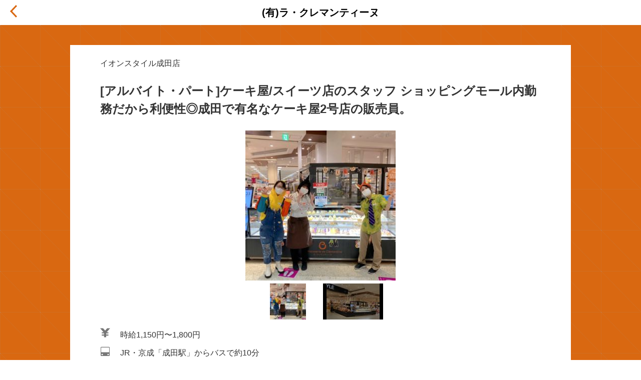

--- FILE ---
content_type: text/html; charset=utf-8
request_url: https://laclementine.jbplt.jp/recruit/6891223/
body_size: 6587
content:
<!doctype html>
<html data-n-head-ssr>
  <head >
    <title>【(有)ラ・クレマンティーヌ】ケーキ屋/スイーツ店のスタッフの求人情報</title><meta data-n-head="ssr" charset="utf-8"><meta data-n-head="ssr" name="viewport" content="width=device-width, initial-scale=1"><meta data-n-head="ssr" data-hid="description" name="description" content="(有)ラ・クレマンティーヌの採用サイトです。[アルバイト・パート]ケーキ屋/スイーツ店のスタッフ ショッピングモール内勤務だから利便性◎成田で有名なケーキ屋2号店の販売員。の求人情報を掲載しています。"><meta data-n-head="ssr" data-hid="keywords" name="keywords" content="(有)ラ・クレマンティーヌ,(有)ラ・クレマンティーヌ,求人,[アルバイト・パート]ケーキ屋/スイーツ店のスタッフ ショッピングモール内勤務だから利便性◎成田で有名なケーキ屋2号店の販売員。"><meta data-n-head="ssr" data-hid="robots" name="robots" content="index,follow"><meta data-n-head="ssr" data-hid="og:site_name" property="og:site_name" content="【(有)ラ・クレマンティーヌ】ケーキ屋/スイーツ店のスタッフの求人情報"><meta data-n-head="ssr" data-hid="og:title" property="og:title" content="【(有)ラ・クレマンティーヌ】ケーキ屋/スイーツ店のスタッフの求人情報"><meta data-n-head="ssr" data-hid="og:type" property="og:type" content="article"><meta data-n-head="ssr" data-hid="og:url" property="og:url" content="https://laclementine.jbplt.jp/recruit/6891223/"><meta data-n-head="ssr" data-hid="og:description" property="og:description" content="(有)ラ・クレマンティーヌの採用サイトです。[アルバイト・パート]ケーキ屋/スイーツ店のスタッフ ショッピングモール内勤務だから利便性◎成田で有名なケーキ屋2号店の販売員。の求人情報を掲載しています。"><meta data-n-head="ssr" data-hid="og:image" property="og:image" content="https://cdn.jbplt.jp/images/rct/e64ef7f2-01b2-4db8-b77d-9e37aff5268b"><link data-n-head="ssr" rel="stylesheet" href="//cdn.jbplt.jp/css/theme/14.css?86ae51d5"><link data-n-head="ssr" rel="stylesheet" href="//cdn.jbplt.jp/css/theme/face.css?86ae51d5"><link data-n-head="ssr" rel="canonical" href="https://laclementine.jbplt.jp/recruit/6891223/"><script data-n-head="ssr" src="//cdn.jsdelivr.net/npm/css-vars-ponyfill@2"></script><script data-n-head="ssr">cssVars({rootElement: document});</script><link rel="preload" href="//cdn.jbplt.jp/_nuxt/runtime.fd89be2.js" as="script"><link rel="preload" href="//cdn.jbplt.jp/_nuxt/commons/app.6aa94ef.js" as="script"><link rel="preload" href="//cdn.jbplt.jp/_nuxt/vendors~app.79b0371.js" as="script"><link rel="preload" href="//cdn.jbplt.jp/_nuxt/app.7acb61c.js" as="script"><link rel="preload" href="//cdn.jbplt.jp/_nuxt/pages/recruit/_id.bb95014.js" as="script"><link rel="preload" href="//cdn.jbplt.jp/_nuxt/vendors~pages/recruit/_id.e87580d.js" as="script"><style data-vue-ssr-id="c3539ba8:0">.envMessage[data-v-185b8269]{top:0;left:0;width:100%;height:30px;background-color:#eee8aa;text-align:center;font-size:16px;position:fixed;z-index:99999;color:#404040;padding-top:6px;opacity:.9}.envMessage[data-v-185b8269]:hover{opacity:0}</style>
  </head>
  <body >
    <div data-server-rendered="true" id="__nuxt"><div id="__layout"><div id="container" data-v-185b8269><!----> <div data-v-185b8269><div><script>var adobeAnalyticsData = {"pageName":"CS_求人ページ","jobId":6891223,"timestamp":"2026/1/20 00:59:55","timeAndWeekday":"00:30AM-Tuesday"}</script> <script src="//assets.adobedtm.com/eb7699c2babd/308073b5c024/launch-973e19e90cd4.min.js"></script></div> <div id="recruitDetail"><header><div class="header"><a href="/" class="nuxt-link-active"><div class="arrow"><span class="svg-icon theme-color"><svg xmlns="http://www.w3.org/2000/svg" viewBox="0 0 14 25"><path d="M2.157 14.766l9.69 10.236 2.147-2.264L4.303 12.5l9.691-10.238-2.147-2.264-9.69 10.236-.013-.015-2.148 2.264.016.017-.016.017 2.148 2.264.013-.015z"></path></svg></span></div> <div class="name">(有)ラ・クレマンティーヌ</div></a></div></header> <main class="theme-bg"><div class="box"><section class="info"><div class="ws-pre-wrap store-name pre-space">イオンスタイル成田店</div> <div class="job-title"><!----> <h1 class="ws-pre-wrap pre-space">[アルバイト・パート]ケーキ屋/スイーツ店のスタッフ ショッピングモール内勤務だから利便性◎成田で有名なケーキ屋2号店の販売員。</h1></div> <div class="job-img"><section tabindex="0" class="slider hooper"><div class="hooper-list"><ul class="hooper-track" style="transform:translate(0px, 0);"><li class="hooper-slide is-active" style="width:0px;"><img src="https://cdn.jbplt.jp/images/rct/e64ef7f2-01b2-4db8-b77d-9e37aff5268b" alt="[アルバイト・パート]ケーキ屋/スイーツ店のスタッフ ショッピングモール内勤務だから利便性◎成田で有名なケーキ屋2号店の販売員。の画像1"></li><li aria-hidden="true" class="hooper-slide is-next" style="width:0px;"><img src="https://cdn.jbplt.jp/images/rct/53c87980-f003-4f12-8246-111506318e81" alt="[アルバイト・パート]ケーキ屋/スイーツ店のスタッフ ショッピングモール内勤務だから利便性◎成田で有名なケーキ屋2号店の販売員。の画像2"></li></ul><div aria-live="polite" aria-atomic="true" class="hooper-liveregion hooper-sr-only">Item 1 of 2</div></div></section> <div class="gallery"><ul id="thumbs"><li class="thumb active"><div class="image-wrapper"><img src="https://cdn.jbplt.jp/images/rct/e64ef7f2-01b2-4db8-b77d-9e37aff5268b?thumb"></div></li><li class="thumb"><div class="image-wrapper"><img src="https://cdn.jbplt.jp/images/rct/53c87980-f003-4f12-8246-111506318e81?thumb"></div></li></ul></div></div> <ul class="job-info"><li><div class="svg-icon"><svg xmlns="http://www.w3.org/2000/svg" viewBox="0 0 20 20"><path d="M19.942.464h-5.937L9.938 5.175 5.872.465H-.065l6.923 8.02H3.329v2.38h4.544v2.051H3.33v2.381h4.544v3.174h4.13v-3.174h4.545v-2.38h-4.544v-2.052h4.544v-2.38h-3.53z"></path></svg></div> <div class="text">時給1,150円〜1,800円</div></li> <li><div class="svg-icon"><svg xmlns="http://www.w3.org/2000/svg" viewBox="0 0 22 22"><path d="M19.26 2c.957 0 1.74.72 1.74 1.6v16.8c0 .88-.783 1.6-1.74 1.6H2.74C1.782 22 1 21.28 1 20.4V3.6C1 2.72 1.783 2 2.74 2h16.52zM2.305 3.6v9.874c0 .217.2.4.435.4h16.522c.236 0 .435-.183.435-.4V3.6c0-.217-.2-.4-.435-.4H2.739c-.236 0-.435.183-.435.4zm.484 15.15c0 .837.738 1.516 1.649 1.516.91 0 1.648-.679 1.648-1.517 0-.837-.738-1.517-1.648-1.517-.911 0-1.65.68-1.65 1.517zm13.127 0c0 .837.738 1.516 1.648 1.516.911 0 1.65-.679 1.65-1.517 0-.837-.739-1.517-1.65-1.517-.91 0-1.648.68-1.648 1.517zm-13.61-3.675h.434c-.15 0-.295-.024-.435-.058v.058zm16.956 0h.435v-.058c-.14.034-.284.058-.435.058z"></path></svg></div> <div class="text">JR・京成「成田駅」からバスで約10分</div></li> <li><div class="svg-icon"><svg xmlns="http://www.w3.org/2000/svg" viewBox="0 0 22 22"><path d="M11 1c5.523 0 10 4.477 10 10s-4.477 10-10 10S1 16.523 1 11 5.477 1 11 1zm4.802 6.342a.664.664 0 000-.936.663.663 0 00-.937 0l-3.872 3.872a1.207 1.207 0 00-.363-.06c-.17 0-.333.034-.48.097L7.901 8.45a.664.664 0 00-.934.065.664.664 0 00.064.934l2.375 1.97-.002.025a1.226 1.226 0 002.452 0c0-.048-.009-.094-.015-.141l3.961-3.96z"></path></svg></div> <div class="text">シフト例：(実働4～8時間)

9:00～21:30

シフト例：(実働～8時間)
9:00〜18:00(休憩1時間)
12:15〜21:15(休憩1時間)
14:00〜21:30

※応相談
</div></li></ul> <div class="btn-entry-area"><a href="https://ats.joboplite.jp/cs/job_offers/6891223?subDomain=laclementine" target="" rel="" class="btn-entry"><p class="entry">応募画面へ進む</p> <p class="easy">約1分でカンタン入力</p></a></div></section> <section class="about-job pb-1"><div><h2 class="theme-color">お仕事について</h2></div> <div class="job-wrap"><h3 class="title">お仕事内容</h3> <div class="ws-pre-wrap pre-space">／
ケーキや焼菓子を美味しくお召し上がり頂くために必要な、笑顔のデコレーションをお任せします！
＼

基本的な接客業務に加え、成田本店から納品されたケーキの飾り付けや、お客様を気持ちよくお迎えするための店舗清掃、ケーキの品出しや、商品を魅力的に見せるディスプレイ、簡単なギフトラッピングの作成など。

ラ・クレマンティーヌ２号店は、成田に留まらず様々な地域からお客様が訪れる場所なので、活気あふれる環境で働くことができます。また、イオンモール内にある店舗ですので、ついでにお買い物や用事を済ませたりもでき、利便性が高く人気の職場です。</div></div> <div class="job-wrap"><h3 class="title">お仕事の特徴</h3> <div class="label-box"><div class="label">
              主婦・主夫歓迎
            </div><div class="label">
              フリーター歓迎
            </div><div class="label">
              学歴不問
            </div><div class="label">
              未経験・初心者OK
            </div><div class="label">
              ブランクOK
            </div><div class="label">
              経験者・有資格者歓迎
            </div><div class="label">
              シフト制
            </div><div class="label">
              時間や曜日が選べる・シフト自由
            </div><div class="label">
              平日のみOK
            </div><div class="label">
              土日祝のみOK
            </div><div class="label">
              週4日以上OK
            </div><div class="label">
              フルタイム歓迎
            </div><div class="label">
              扶養内勤務OK
            </div><div class="label">
              長期歓迎
            </div><div class="label">
              副業・WワークOK
            </div><div class="label">
              車通勤OK
            </div><div class="label">
              バイク通勤OK
            </div></div></div> <!----> <!----> <!----> <!----> <!----></section> <section><div><h2 class="theme-color">募集要項</h2></div> <div class="table"><dl><dt><h3>職種</h3></dt> <dd><span>ケーキ屋/スイーツ店のスタッフ</span> <span class="ws-pre-wrap pre-space">ショッピングモール内勤務だから利便性◎成田で有名なケーキ屋2号店の販売員。</span></dd></dl> <dl><dt><h3>給与</h3></dt> <dd><div class="ws-pre-wrap pre-space">時給1,150円〜1,800円</div> <div class="ws-pre-wrap supplement small pre-space">・基本給1150円
・年１回、勤務日数や勤務時間帯、能力に応じて昇給あり</div></dd></dl> <dl><dt><h3>試用・研修</h3></dt> <dd><span>試用期間あり</span> <span>（3ヶ月）
              </span> <div class="supplement">
                雇用条件は本採用時と同じ
              </div></dd></dl> <!----> <!----> <dl><dt><h3>勤務地</h3></dt> <dd class="work-location-wrap"><div class="work-location"><div class="ws-pre-wrap location-name">イオンスタイル成田店</div> <div class="location-address"><span>千葉県</span> <span>成田市ウイング土屋24</span> <span>1階</span> <span> (イオンスタイル成田店)</span></div></div> <div class="map-icon"><a href="https://maps.google.com/maps?q=35.795844,140.317615&amp;z=16&amp;t=m&amp;hl=ja&amp;region=JP&amp;gl=US&amp;mapclient=embed" target="_blank" rel="noopener" class="map-link"><span class="svg-icon"><svg xmlns="http://www.w3.org/2000/svg" viewBox="0 0 26 41"><path d="M23.303 13.988s-.029.246-.245.745a10.644 10.644 0 01-3.205 4.545c-1.403 2.153-3.097 2.975-3.738 4.92-1.516 4.598-1.536 5.917-2.817 5.998v.007c-.006 0-.011-.003-.018-.003-.006 0-.011.003-.017.003v-.007c-1.281-.081-1.3-1.4-2.817-5.997-.577-1.751-2.062-2.29-3.316-4.267a10.638 10.638 0 01-4.718-8.845c0-5.881 4.768-10.65 10.65-10.65 5.882 0 10.65 4.769 10.65 10.65 0 1.007-.148 1.979-.41 2.901zM13.108 7.512a3.788 3.788 0 100 7.575 3.788 3.788 0 000-7.575zM-.15 41.017v-8.59h2.595l1.56 5.86 1.54-5.86h2.602v8.59H6.536v-6.762L4.83 41.017H3.16l-1.699-6.762v6.762H-.15zm18.329 0h-1.887l-.75-1.95h-3.434l-.709 1.95H9.56l3.346-8.59h1.834l3.44 8.59zm-3.194-3.398l-1.183-3.188-1.16 3.188h2.343zm4.676 3.398v-8.59h2.784c1.054 0 1.742.043 2.062.13.492.128.904.408 1.237.84.332.432.498.99.498 1.673 0 .527-.096.97-.288 1.33-.191.36-.434.642-.73.847-.294.205-.594.34-.899.407-.414.082-1.013.123-1.798.123h-1.131v3.24H19.66zm1.735-7.137v2.438h.949c.684 0 1.14-.045 1.371-.135.23-.09.411-.23.542-.422.131-.191.196-.414.196-.668 0-.312-.091-.57-.275-.773a1.2 1.2 0 00-.697-.381c-.207-.04-.623-.059-1.248-.059h-.838z"></path></svg></span></a></div></dd></dl> <dl><dt><h3>アクセス</h3></dt> <dd class="ws-pre-wrap pre-space">JR・京成「成田駅」からバスで約10分</dd></dl> <dl><dt><h3>応募資格</h3></dt> <dd class="ws-pre-wrap pre-space">・接客が好きな方

・ケーキが好きな方

・人と関わることが好き

・整理整頓が好き

・ディスプレイなど、空間づくりが好き

・家庭と両立しながら働きたい方

・土・日・祝日のいずれか勤務可能な方大歓迎</dd></dl> <dl><dt><h3>勤務時間</h3></dt> <dd class="ws-pre-wrap pre-space">シフト例：(実働4～8時間)

9:00～21:30

シフト例：(実働～8時間)
9:00〜18:00(休憩1時間)
12:15〜21:15(休憩1時間)
14:00〜21:30

※応相談
</dd></dl> <!----> <!----> <!----> <!----></div> <div class="btn-entry-area"><a href="https://ats.joboplite.jp/cs/job_offers/6891223?subDomain=laclementine" target="" rel="" class="btn-entry"><p class="entry">応募画面へ進む</p> <p class="easy">約1分でカンタン入力</p></a></div></section> <section><div><h2 class="theme-color">応募について</h2></div> <div class="table"><dl><dt><h3>応募後の流れ</h3></dt> <dd class="ws-pre-wrap pre-space">(1)2日以内にメッセージにて勤務可能な期間、曜日、時間帯、応募動機等の事前確認

(2)応募者様からの返信確認後、面接の日時のご提案

(3)面接

(4)合否の連絡</dd></dl> <dl><dt><h3>採用予定人数</h3></dt> <dd><span>2〜3名</span> <div class="ws-pre-wrap supplement small pre-space">採用者が決まり次第、募集を締め切らせていただく場合がございます。</div></dd></dl> <!----></div></section> <section class="last-section"><div><h2 class="theme-color">会社情報</h2></div> <div class="table"><dl><dt><h3>会社名</h3></dt> <dd>(有)ラ・クレマンティーヌ</dd></dl> <dl><dt><h3>業種</h3></dt> <dd>飲食・レジャー・ホテル・スポーツ</dd></dl> <dl><dt><h3>会社住所</h3></dt> <dd>千葉県成田市飯田町124−23 </dd></dl></div> <div class="updated-at">
          求人情報更新日：2025/2/7
        </div> <div class="btn-entry-area"><a href="https://ats.joboplite.jp/cs/job_offers/6891223?subDomain=laclementine" target="" rel="" class="btn-entry"><p class="entry">応募画面へ進む</p> <p class="easy">約1分でカンタン入力</p></a></div></section> <div class="bread-crumb"><ol itemtype="http://schema.org/BreadcrumbList"><li itemscope="itemscope" itemprop="itemListElement" itemtype="http://schema.org/ListItem"><a href="/" itemprop="item" class="nuxt-link-active"><span itemprop="name">(有)ラ・クレマンティーヌ TOP</span></a></li> <li itemscope="itemscope" itemprop="itemListElement" itemtype="http://schema.org/ListItem"><span itemprop="name">イオンスタイル成田店の求人詳細</span></li></ol></div></div></main> <footer><div class="footer-container"> <!----> <div class="top-link"><span>powered by</span> <a href="https://airregi.jp/work/recruitment/?vos=djoljolt2000011" target="_blank" rel="noopener">Airワーク 採用管理</a></div></div></footer> <!----></div></div></div></div></div><script>window.__NUXT__=(function(a,b,c,d,e){return {layout:"default",data:[{recruitData:{meta:{color:"14",theme:"face",colorCss:"\u002F\u002Fcdn.jbplt.jp\u002Fcss\u002Ftheme\u002F14.css?86ae51d5",themeCss:"\u002F\u002Fcdn.jbplt.jp\u002Fcss\u002Ftheme\u002Fface.css?86ae51d5",title:"【(有)ラ・クレマンティーヌ】ケーキ屋\u002Fスイーツ店のスタッフの求人情報",aaData:{pageName:"CS_求人ページ",jobId:c,timestamp:"2026\u002F1\u002F20 00:59:55",timeAndWeekday:"00:30AM-Tuesday"}},id:c,title:"[アルバイト・パート]ケーキ屋\u002Fスイーツ店のスタッフ ショッピングモール内勤務だから利便性◎成田で有名なケーキ屋2号店の販売員。",salary:"時給1,150円〜1,800円",workHours:"シフト例：(実働4～8時間)\n\n9:00～21:30\n\nシフト例：(実働～8時間)\n9:00〜18:00(休憩1時間)\n12:15〜21:15(休憩1時間)\n14:00〜21:30\n\n※応相談\n",aboutJob:{jobDescription:"／\nケーキや焼菓子を美味しくお召し上がり頂くために必要な、笑顔のデコレーションをお任せします！\n＼\n\n基本的な接客業務に加え、成田本店から納品されたケーキの飾り付けや、お客様を気持ちよくお迎えするための店舗清掃、ケーキの品出しや、商品を魅力的に見せるディスプレイ、簡単なギフトラッピングの作成など。\n\nラ・クレマンティーヌ２号店は、成田に留まらず様々な地域からお客様が訪れる場所なので、活気あふれる環境で働くことができます。また、イオンモール内にある店舗ですので、ついでにお買い物や用事を済ませたりもでき、利便性が高く人気の職場です。",features:["主婦・主夫歓迎","フリーター歓迎","学歴不問","未経験・初心者OK","ブランクOK","経験者・有資格者歓迎","シフト制","時間や曜日が選べる・シフト自由","平日のみOK","土日祝のみOK","週4日以上OK","フルタイム歓迎","扶養内勤務OK","長期歓迎","副業・WワークOK","車通勤OK","バイク通勤OK"]},jobCategoryMediumName:"ケーキ屋\u002Fスイーツ店のスタッフ",jobCategorySupplement:"ショッピングモール内勤務だから利便性◎成田で有名なケーキ屋2号店の販売員。",jobCategoryViewFlg:a,wageInputSupplement:"・基本給1150円\n・年１回、勤務日数や勤務時間帯、能力に応じて昇給あり",trial:{name:"試用期間あり",same:a,term:"3ヶ月"},carfare:d,qualificationRequirements:"・接客が好きな方\n\n・ケーキが好きな方\n\n・人と関わることが好き\n\n・整理整頓が好き\n\n・ディスプレイなど、空間づくりが好き\n\n・家庭と両立しながら働きたい方\n\n・土・日・祝日のいずれか勤務可能な方大歓迎",aboutEntry:{afterEntryFlow:"(1)2日以内にメッセージにて勤務可能な期間、曜日、時間帯、応募動機等の事前確認\n\n(2)応募者様からの返信確認後、面接の日時のご提案\n\n(3)面接\n\n(4)合否の連絡",numberOfRecruits:"2〜3名",numberOfRecruitSupplement:"採用者が決まり次第、募集を締め切らせていただく場合がございます。"},store:{id:2393629,name:e,industry:"飲食・レジャー・ホテル・スポーツ",prefecture:"千葉県",address:"成田市ウイング土屋24",building:"1階",mapTitle:e,latitude:"35.795844",longitude:"140.317615",access:"JR・京成「成田駅」からバスで約10分",updatedAt:"2022-04-15T04:54:56.624031Z"},company:{name:"(有)ラ・クレマンティーヌ",address:"千葉県成田市飯田町124−23 ",usingPolicy:b},images:["https:\u002F\u002Fcdn.jbplt.jp\u002Fimages\u002Frct\u002Fe64ef7f2-01b2-4db8-b77d-9e37aff5268b","https:\u002F\u002Fcdn.jbplt.jp\u002Fimages\u002Frct\u002F53c87980-f003-4f12-8246-111506318e81"],isNew:b,lastUpdatedAt:"2025\u002F2\u002F7"}}],fetch:[],error:null,state:{theme:{},subDomain:"laclementine",linkDisabled:b,menuList:{},host:"laclementine.jbplt.jp"},serverRendered:a,routePath:"\u002Frecruit\u002F6891223\u002F",config:{env:{ATS_BASE_URL:"https:\u002F\u002Fats.joboplite.jp",AIR_REGI_BASE_URL:"https:\u002F\u002Fairregi.jp",CS_BASE_URL:"https:\u002F\u002Fats.joboplite.jp\u002Fcs",GOOGLE_MAPS_API_KEY:"AIzaSyAH8XcbNirr4-DuZDLKbdpw3jUQwGrRC1s",HEADER:d,ADOBE_DTM_SCRIPT:"\u002F\u002Fassets.adobedtm.com\u002Feb7699c2babd\u002F308073b5c024\u002Flaunch-973e19e90cd4.min.js"}}}}(true,false,6891223,"","イオンスタイル成田店"));</script><script src="//cdn.jbplt.jp/_nuxt/runtime.fd89be2.js" defer></script><script src="//cdn.jbplt.jp/_nuxt/pages/recruit/_id.bb95014.js" defer></script><script src="//cdn.jbplt.jp/_nuxt/vendors~pages/recruit/_id.e87580d.js" defer></script><script src="//cdn.jbplt.jp/_nuxt/commons/app.6aa94ef.js" defer></script><script src="//cdn.jbplt.jp/_nuxt/vendors~app.79b0371.js" defer></script><script src="//cdn.jbplt.jp/_nuxt/app.7acb61c.js" defer></script>
  </body>
</html>


--- FILE ---
content_type: text/css; charset=UTF-8
request_url: https://cdn.jbplt.jp/css/theme/14.css?86ae51d5
body_size: 149
content:
:root{--themeColor: #d96811;--themeColorAlpha: rgba(217,104,17,0.7)}.theme-color{color:#d96811}.theme-bg{background-color:#d96811}.theme-bga{background:rgba(217,104,17,0.7)}.theme-border{border-color:#d96811}.theme-border::before{content:"";border-color:#d96811}


--- FILE ---
content_type: application/x-javascript
request_url: https://assets.adobedtm.com/eb7699c2babd/308073b5c024/launch-973e19e90cd4.min.js
body_size: 62324
content:
// For license information, see `https://assets.adobedtm.com/eb7699c2babd/308073b5c024/launch-973e19e90cd4.js`.
window._satellite=window._satellite||{},window._satellite.container={buildInfo:{minified:!0,buildDate:"2023-10-18T01:46:15Z",turbineBuildDate:"2023-02-22T20:37:26Z",turbineVersion:"27.5.0"},environment:{id:"EN37fd2083cd9f461190230328efcb7a4a",stage:"production"},dataElements:{h2:{defaultValue:"",storageDuration:"pageview",modulePath:"core/src/lib/dataElements/domAttribute.js",settings:{elementProperty:"innerHTML",elementSelector:"h2"}},"Page Type":{defaultValue:"",storageDuration:"pageview",modulePath:"core/src/lib/dataElements/javascriptVariable.js",settings:{path:"adobeAnalyticsData.pageType"}},URI:{defaultValue:"",storageDuration:"pageview",modulePath:"core/src/lib/dataElements/pageInfo.js",settings:{attribute:"pathname"}},"Apply Status":{defaultValue:"",storageDuration:"pageview",modulePath:"core/src/lib/dataElements/queryStringParameter.js",settings:{name:"apply_status",caseInsensitive:!0}},Vos:{defaultValue:"",storageDuration:"pageview",modulePath:"core/src/lib/dataElements/queryStringParameter.js",settings:{name:"vos",caseInsensitive:!0}},"Sales Type":{defaultValue:"",storageDuration:"pageview",modulePath:"core/src/lib/dataElements/javascriptVariable.js",settings:{path:"adobeAnalyticsData.salesType"}},"Entry Id":{defaultValue:"",storageDuration:"pageview",modulePath:"core/src/lib/dataElements/javascriptVariable.js",settings:{path:"adobeAnalyticsData.entryId"}},"Job Id":{defaultValue:"",storageDuration:"pageview",modulePath:"core/src/lib/dataElements/javascriptVariable.js",settings:{path:"adobeAnalyticsData.jobId"}},"Percent Page Viewed ":{defaultValue:"",storageDuration:"pageview",modulePath:"core/src/lib/dataElements/cookie.js",settings:{name:"s_ppv"}},mvos:{defaultValue:"",storageDuration:"pageview",modulePath:"core/src/lib/dataElements/queryStringParameter.js",settings:{name:"mvos",caseInsensitive:!0}},"Application Id":{defaultValue:"",storageDuration:"pageview",modulePath:"core/src/lib/dataElements/javascriptVariable.js",settings:{path:"adobeAnalyticsData.applicationId"}},Restrict:{defaultValue:"",storageDuration:"pageview",modulePath:"core/src/lib/dataElements/queryStringParameter.js",settings:{name:"restrict",caseInsensitive:!0}},"Offer Limited":{defaultValue:"",storageDuration:"pageview",modulePath:"core/src/lib/dataElements/queryStringParameter.js",settings:{name:"offer_limited",caseInsensitive:!0}},"Page URL":{modulePath:"core/src/lib/dataElements/pageInfo.js",settings:{attribute:"url"}},"Site Id":{defaultValue:"",storageDuration:"pageview",modulePath:"core/src/lib/dataElements/javascriptVariable.js",settings:{path:"adobeAnalyticsData.siteId"}},"Company Name":{defaultValue:"",storageDuration:"pageview",modulePath:"core/src/lib/dataElements/queryStringParameter.js",settings:{name:"company_name",caseInsensitive:!0}},"Account Id":{defaultValue:"",storageDuration:"pageview",modulePath:"core/src/lib/dataElements/javascriptVariable.js",settings:{path:"adobeAnalyticsData.accountId"}},contvos:{defaultValue:"",storageDuration:"pageview",modulePath:"core/src/lib/dataElements/queryStringParameter.js",settings:{name:"contvos",caseInsensitive:!0}},Judge:{defaultValue:"",storageDuration:"pageview",modulePath:"core/src/lib/dataElements/queryStringParameter.js",settings:{name:"judge",caseInsensitive:!0}},"Site Id Query Parameter":{defaultValue:"",storageDuration:"pageview",modulePath:"core/src/lib/dataElements/queryStringParameter.js",settings:{name:"siteId",caseInsensitive:!0}},"Magazine Id":{defaultValue:"",storageDuration:"pageview",modulePath:"core/src/lib/dataElements/javascriptVariable.js",settings:{path:"adobeAnalyticsData.magazineId"}},"Sales Code":{defaultValue:"",storageDuration:"pageview",modulePath:"core/src/lib/dataElements/queryStringParameter.js",settings:{name:"sales_code",caseInsensitive:!0}},"Page Name":{defaultValue:"",storageDuration:"pageview",modulePath:"core/src/lib/dataElements/javascriptVariable.js",settings:{path:"adobeAnalyticsData.pageName"}},hostname:{defaultValue:"",storageDuration:"pageview",modulePath:"core/src/lib/dataElements/pageInfo.js",settings:{attribute:"hostname"}},"Previous Page Name":{defaultValue:"",storageDuration:"pageview",modulePath:"core/src/lib/dataElements/cookie.js",settings:{name:"s_ppn"}},"Account Status":{defaultValue:"",storageDuration:"pageview",modulePath:"core/src/lib/dataElements/queryStringParameter.js",settings:{name:"account_status",caseInsensitive:!0}},"Query Entry Status":{defaultValue:"",storageDuration:"pageview",modulePath:"core/src/lib/dataElements/queryStringParameter.js",settings:{name:"entry_status",caseInsensitive:!0}},h1:{defaultValue:"",storageDuration:"pageview",modulePath:"core/src/lib/dataElements/domAttribute.js",settings:{elementProperty:"innerHTML",elementSelector:"h1"}},"Svos Query Parameter":{defaultValue:"",storageDuration:"pageview",modulePath:"core/src/lib/dataElements/queryStringParameter.js",settings:{name:"svos",caseInsensitive:!0}}},extensions:{core:{displayName:"Core",hostedLibFilesBaseUrl:"https://assets.adobedtm.com/extensions/EPa747e728729d45299744ecf7a7fe3ae8/",modules:{"core/src/lib/dataElements/domAttribute.js":{name:"dom-attribute",displayName:"DOM Attribute",script:function(e){"use strict";e.exports=function(e){var a=document.querySelector(e.elementSelector);if(a){var t=e.elementProperty;return"text"===t?a.innerText||a.textContent:t in a?a[t]:a.getAttribute?a.getAttribute(t):void 0}}}},"core/src/lib/dataElements/javascriptVariable.js":{name:"javascript-variable",displayName:"JavaScript Variable",script:function(e,a,t){"use strict";var n=t("../helpers/getObjectProperty.js");e.exports=function(e){return n(window,e.path)}}},"core/src/lib/dataElements/pageInfo.js":{name:"page-info",displayName:"Page Info",script:function(e,a,t){"use strict";var n=t("@adobe/reactor-document");e.exports=function(e){switch(e.attribute){case"url":return n.location.href;case"hostname":return n.location.hostname;case"pathname":return n.location.pathname;case"protocol":return n.location.protocol;case"referrer":return n.referrer;case"title":return n.title}}}},"core/src/lib/dataElements/queryStringParameter.js":{name:"query-string-parameter",displayName:"Query String Parameter",script:function(e,a,t){"use strict";var n=t("@adobe/reactor-window"),s=t("@adobe/reactor-query-string");e.exports=function(e){var a=s.parse(n.location.search);if(!e.caseInsensitive)return a[e.name];for(var t=e.name.toLowerCase(),r=Object.keys(a),i=0;i<r.length;i++){var o=r[i];if(o.toLowerCase()===t)return a[o]}}}},"core/src/lib/dataElements/cookie.js":{name:"cookie",displayName:"Cookie",script:function(e,a,t){"use strict";var n=t("@adobe/reactor-cookie");e.exports=function(e){return n.get(e.name)}}},"core/src/lib/events/click.js":{name:"click",displayName:"Click",script:function(e,a,t){"use strict";var n=t("@adobe/reactor-window"),s=t("./helpers/createBubbly")(),r=new(t("./helpers/weakMap")),i=function(e){for(;e;){var a=e.tagName;if(a&&"a"===a.toLowerCase()){var t=e.getAttribute("href"),s=e.getAttribute("target");return t&&(!s||"_self"===s||"_top"===s&&n.top===n||s===n.name)?e:void 0}e=e.parentNode}};document.addEventListener("click",s.evaluateEvent,!0),e.exports=function(e,a){s.addListener(e,(function(t){var s=t.nativeEvent;if(!s.s_fe){if(e.anchorDelay&&!r.has(s)){var o=i(s.target);o&&(s.preventDefault(),setTimeout((function(){n.location=o.href}),e.anchorDelay)),r.set(s,!0)}a(t)}}))},e.exports.__reset=s.__reset}},"core/src/lib/actions/customCode.js":{name:"custom-code",displayName:"Custom Code",script:function(e,a,t,n){"use strict";var s,r,i,o=t("@adobe/reactor-document"),l=t("./helpers/decorateCode"),c=t("./helpers/loadCodeSequentially"),u=t("../../../node_modules/postscribe/dist/postscribe"),d=n.getExtensionSettings(),p=(s=function(e){u(o.body,e,{beforeWriteToken:function(e){return d.cspNonce&&"script"===e.tagName&&(e.attrs.nonce=d.cspNonce),e},error:function(e){n.logger.error(e.msg)}})},r=[],i=function(){if(o.body)for(;r.length;)s(r.shift());else setTimeout(i,20)},function(e){r.push(e),i()}),m=function(){if(o.currentScript)return o.currentScript.async;for(var e=o.querySelectorAll("script"),a=0;a<e.length;a++){var t=e[a];if(/(launch|satelliteLib)-[^\/]+.js(\?.*)?$/.test(t.src))return t.async}return!0}();e.exports=function(e,a){var t,s={settings:e,event:a},r=s.settings.source;if(r)return s.settings.isExternal?c(r).then((function(e){return e&&(t=l(s,e),p(t.code)),t.promise})):(t=l(s,r),m||"loading"!==o.readyState?p(t.code):o.write&&!1===n.propertySettings.ruleComponentSequencingEnabled?o.write(t.code):p(t.code),t.promise)}}},"core/src/lib/conditions/customCode.js":{name:"custom-code",displayName:"Custom Code",script:function(e){"use strict";e.exports=function(e,a){return e.source.call(a.element,a,a.target)}}},"core/src/lib/events/change.js":{name:"change",displayName:"Change",script:function(e,a,t){"use strict";var n=t("./helpers/createBubbly")(),s=t("../helpers/textMatch");document.addEventListener("change",n.evaluateEvent,!0),e.exports=function(e,a){var t;void 0!==e.value&&(t=e.valueIsRegex?new RegExp(e.value,"i"):e.value),n.addListener(e,(function(e){if(void 0!==t&&!s(e.target.value,t))return!1;a(e)}))}}},"core/src/lib/conditions/valueComparison.js":{name:"value-comparison",displayName:"Value Comparison",script:function(e){"use strict";var a=function(e){return"number"==typeof e&&isFinite(e)},t=function(e){return"string"==typeof e||e instanceof String},n=function(e,a){return a&&t(e)?e.toLowerCase():e},s=function(e){return a(e)?String(e):e},r=function(e){return t(e)?Number(e):e},i=function(e){return function(a,n,r){return a=s(a),n=s(n),t(a)&&t(n)&&e(a,n,r)}},o=function(e){return function(t,n){return t=r(t),n=r(n),a(t)&&a(n)&&e(t,n)}},l=function(e){return function(a,t,s){return e(n(a,s),n(t,s))}},c={equals:l((function(e,a){return e==a})),doesNotEqual:function(){return!c.equals.apply(null,arguments)},contains:i(l((function(e,a){return-1!==e.indexOf(a)}))),doesNotContain:function(){return!c.contains.apply(null,arguments)},startsWith:i(l((function(e,a){return 0===e.indexOf(a)}))),doesNotStartWith:function(){return!c.startsWith.apply(null,arguments)},endsWith:i(l((function(e,a){return e.substring(e.length-a.length,e.length)===a}))),doesNotEndWith:function(){return!c.endsWith.apply(null,arguments)},matchesRegex:i((function(e,a,t){return new RegExp(a,t?"i":"").test(e)})),doesNotMatchRegex:function(){return!c.matchesRegex.apply(null,arguments)},lessThan:o((function(e,a){return e<a})),lessThanOrEqual:o((function(e,a){return e<=a})),greaterThan:o((function(e,a){return e>a})),greaterThanOrEqual:o((function(e,a){return e>=a})),isTrue:function(e){return!0===e},isTruthy:function(e){return Boolean(e)},isFalse:function(e){return!1===e},isFalsy:function(e){return!e}};e.exports=function(e){return c[e.comparison.operator](e.leftOperand,e.rightOperand,Boolean(e.comparison.caseInsensitive))}}},"core/src/lib/events/libraryLoaded.js":{name:"library-loaded",displayName:"Library Loaded (Page Top)",script:function(e,a,t){"use strict";var n=t("./helpers/pageLifecycleEvents");e.exports=function(e,a){n.registerLibraryLoadedTrigger(a)}}},"core/src/lib/conditions/pathAndQuerystring.js":{name:"path-and-querystring",displayName:"Path And Query String",script:function(e,a,t){"use strict";var n=t("@adobe/reactor-document"),s=t("../helpers/textMatch");e.exports=function(e){var a=n.location.pathname+n.location.search;return e.paths.some((function(e){var t=e.valueIsRegex?new RegExp(e.value,"i"):e.value;return s(a,t)}))}}},"core/src/lib/events/elementExists.js":{name:"element-exists",displayName:"Element Exists",script:function(e,a,t){"use strict";var n=3e3,s=new(t("./helpers/weakMap")),r=t("./helpers/matchesProperties"),i={};setInterval((function(){Object.keys(i).forEach((function(e){for(var a=i[e],t=document.querySelectorAll(e),n=0;n<t.length;n++){var o=t[n];if(!s.has(o)){s.set(o,!0);for(var l=0;l<a.length;l++){var c=a[l];r(o,c.settings.elementProperties)&&(c.trigger({element:o,target:o}),a.splice(l,1),l--)}}if(!a.length){delete i[e];break}}}))}),n),e.exports=function(e,a){var t=i[e.elementSelector];t||(t=i[e.elementSelector]=[]),t.push({settings:e,trigger:a})}}},"core/src/lib/events/directCall.js":{name:"direct-call",displayName:"Direct Call",script:function(e,a,t,n){"use strict";var s={};window._satellite=window._satellite||{},window._satellite.track=function(e,a){e=e.trim();var t=s[e];if(t){var r={identifier:e,detail:a};t.forEach((function(e){e(r)}));var i=['Rules using the direct call event type with identifier "'+e+'" have been triggered'+(a?" with additional detail:":".")];a&&i.push(a),n.logger.log.apply(n.logger,i)}else n.logger.log('"'+e+'" does not match any direct call identifiers.')},e.exports=function(e,a){var t=s[e.identifier];t||(t=s[e.identifier]=[]),t.push(a)}}},"core/src/lib/events/dataElementChange.js":{name:"data-element-change",displayName:"Data Element Change",script:function(e,a,t,n){"use strict";var s={},r={};setInterval((function(){Object.keys(s).forEach((function(e){var a=JSON.stringify(n.getDataElementValue(e));if(a!==r[e]){var t={dataElementName:e};s[e].forEach((function(e){e(t)})),r[e]=a}}))}),1e3),e.exports=function(e,a){var t=e.name,i=s[t];i||(i=s[t]=[],r[t]=JSON.stringify(n.getDataElementValue(t))),i.push(a)}}},"core/src/lib/events/pageBottom.js":{name:"page-bottom",displayName:"Page Bottom",script:function(e,a,t){"use strict";var n=t("./helpers/pageLifecycleEvents");e.exports=function(e,a){n.registerPageBottomTrigger(a)}}},"core/src/lib/events/entersViewport.js":{name:"enters-viewport",displayName:"Enters Viewport",script:function(e,a,t){"use strict";var n=t("@adobe/reactor-document"),s=t("@adobe/reactor-window"),r=t("./helpers/weakMap"),i=t("./helpers/debounce"),o=t("./helpers/enableWeakMapDefaultValue"),l=t("./helpers/matchesSelector"),c=t("./helpers/matchesProperties"),u=3e3,d=200,p={FIRST_ENTRY:"firstEntry",EVERY_ENTRY:"everyEntry"},m=-1!==s.navigator.appVersion.indexOf("MSIE 10"),b=o(new r,(function(){return{timeoutIds:[],completedListeners:[],inViewport:!1}})),v={},g=function(e){var a;try{a=e.getBoundingClientRect()}catch(e){}var t=n.documentElement,r=n.body,i=t.clientTop||r.clientTop||0,o=t.clientLeft||r.clientLeft||0,l=s.pageYOffset||t.scrollTop||r.scrollTop,c=s.pageXOffset||t.scrollLeft||r.scrollLeft;return{top:a.top+l-i,left:a.left+c-o}},y=function(){var e=s.innerHeight,a=n.compatMode;return a&&(e="CSS1Compat"===a?n.documentElement.clientHeight:n.body.clientHeight),e},h=function(){return n.documentElement.scrollTop?n.documentElement.scrollTop:n.body.scrollTop},P=function(e,a,t){var s=g(e).top,r=e.offsetHeight;return n.body.contains(e)&&!(t>s+r||t+a<s)},_=function(e){var a=b.get(e);a.inViewport||(a.inViewport=!0,Object.keys(v).forEach((function(t){l(e,t)&&v[t].forEach((function(t){if(c(e,t.settings.elementProperties)&&-1===a.completedListeners.indexOf(t)){var n=function(){(t.settings.frequency||p.FIRST_ENTRY)===p.FIRST_ENTRY&&a.completedListeners.push(t),t.trigger({element:e,target:e,delay:t.settings.delay})};if(t.settings.delay){var s=setTimeout((function(){P(e,y(),h())&&n()}),t.settings.delay);a.timeoutIds.push(s)}else n()}}))})))},f=function(e){var a=b.get(e);a.inViewport=!1,a.timeoutIds.length&&(a.timeoutIds.forEach(clearTimeout),a.timeoutIds=[])},V=i((function(){var e=Object.keys(v);if(e.length)for(var a=n.querySelectorAll(e.join(",")),t=y(),s=h(),r=0;r<a.length;r++){var i=a[r];P(i,t,s)?_(i):f(i)}}),d),j=function(){V(),setInterval(V,u),s.addEventListener("resize",V),s.addEventListener("scroll",V)};m?"complete"===n.readyState?j():s.addEventListener("load",j):"loading"!==n.readyState?j():n.addEventListener("DOMContentLoaded",j),e.exports=function(e,a){var t=v[e.elementSelector];t||(t=v[e.elementSelector]=[]),t.push({settings:e,trigger:a})}}},"core/src/lib/events/focus.js":{name:"focus",displayName:"Focus",script:function(e,a,t){"use strict";var n=t("./helpers/createBubbly")();document.addEventListener("focus",n.evaluateEvent,!0),e.exports=function(e,a){n.addListener(e,a)}}},"core/src/lib/events/domReady.js":{name:"dom-ready",displayName:"DOM Ready",script:function(e,a,t){"use strict";var n=t("./helpers/pageLifecycleEvents");e.exports=function(e,a){n.registerDomReadyTrigger(a)}}},"core/src/lib/conditions/hash.js":{name:"hash",displayName:"Hash",script:function(e,a,t){"use strict";var n=t("../helpers/textMatch");e.exports=function(e){var a=document.location.hash;return e.hashes.some((function(e){var t=e.valueIsRegex?new RegExp(e.value,"i"):e.value;return n(a,t)}))}}},"core/src/lib/conditions/domain.js":{name:"domain",displayName:"Domain",script:function(e,a,t){"use strict";var n=t("@adobe/reactor-document"),s=/[|\\{}()[\]^$+*?.-]/g,r=function(e){if("string"!=typeof e)throw new TypeError("Expected a string");return e.replace(s,"\\$&")};e.exports=function(e){var a=n.location.hostname;return e.domains.some((function(e){return a.match(new RegExp("(^|\\.)"+r(e)+"$","i"))}))}}},"core/src/lib/helpers/getObjectProperty.js":{script:function(e){"use strict";e.exports=function(e,a){for(var t=a.split("."),n=e,s=0,r=t.length;s<r;s++){if(null==n)return;n=n[t[s]]}return n}}},"core/src/lib/events/helpers/createBubbly.js":{script:function(e,a,t){"use strict";var n=t("./weakMap"),s=t("./matchesProperties"),r=t("./matchesSelector");e.exports=function(){var e=[],a=new n,t={addListener:function(a,t){e.push({settings:a,callback:t})},evaluateEvent:function(t,n){if(e.length&&!a.has(t)){for(var i=t.target,o=!1;i;){for(var l=!1,c=!1,u=0;u<e.length;u++){var d=e[u],p=d.settings.elementSelector,m=d.settings.elementProperties;if((!1!==d.settings.bubbleFireIfChildFired||!o)&&(i===t.target||!1!==d.settings.bubbleFireIfParent)&&(i===t.target||p||m&&Object.keys(m).length)&&(!p||r(i,p))&&(!m||s(i,m))){var b={};n?Object.keys(t).forEach((function(e){b[e]=t[e]})):b.nativeEvent=t,b.element=i,b.target=t.target,!1!==d.callback(b)&&(c=!0,d.settings.bubbleStop&&(l=!0))}}if(l)break;c&&(o=!0),i=i.parentNode}a.set(t,!0)}},__reset:function(){e=[]}};return t}}},"core/src/lib/events/helpers/weakMap.js":{script:function(e,a,t){"use strict";var n=t("@adobe/reactor-window").WeakMap;if(void 0===n){var s=Object.defineProperty,r=Date.now()%1e9;(n=function(){this.name="__st"+(1e9*Math.random()>>>0)+r+++"__"}).prototype={set:function(e,a){var t=e[this.name];return t&&t[0]===e?t[1]=a:s(e,this.name,{value:[e,a],writable:!0}),this},get:function(e){var a;return(a=e[this.name])&&a[0]===e?a[1]:void 0},delete:function(e){var a=e[this.name];return!(!a||a[0]!==e||(a[0]=a[1]=void 0,0))},has:function(e){var a=e[this.name];return!!a&&a[0]===e}}}e.exports=n}},"core/src/lib/events/helpers/matchesProperties.js":{script:function(e,a,t){"use strict";var n=t("./../../helpers/textMatch"),s=function(e,a){return"@text"===a||"innerText"===a?e.textContent||e.innerText:a in e?e[a]:e.getAttribute?e.getAttribute(a):void 0};e.exports=function(e,a){return!a||a.every((function(a){var t=s(e,a.name),r=a.valueIsRegex?new RegExp(a.value,"i"):a.value;return n(t,r)}))}}},"core/src/lib/events/helpers/matchesSelector.js":{script:function(e,a,t,n){"use strict";e.exports=function(e,a){var t=e.matches||e.msMatchesSelector;if(t)try{return t.call(e,a)}catch(e){return n.logger.warn("Matching element failed. "+a+" is not a valid selector."),!1}return!1}}},"core/src/lib/helpers/textMatch.js":{script:function(e){"use strict";e.exports=function(e,a){if(null==a)throw new Error("Illegal Argument: Pattern is not present");return null!=e&&("string"==typeof a?e===a:a instanceof RegExp&&a.test(e))}}},"core/src/lib/actions/helpers/decorateCode.js":{script:function(e,a,t){"use strict";var n=t("./decorators/decorateGlobalJavaScriptCode"),s=t("./decorators/decorateNonGlobalJavaScriptCode"),r={javascript:function(e,a){return e.settings.global?n(e,a):s(e,a)},html:t("./decorators/decorateHtmlCode")};e.exports=function(e,a){return r[e.settings.language](e,a)}}},"core/src/lib/actions/helpers/loadCodeSequentially.js":{script:function(e,a,t){"use strict";var n=t("@adobe/reactor-promise"),s=t("./getSourceByUrl"),r=n.resolve();e.exports=function(e){var a=new n((function(a){var t=s(e);n.all([t,r]).then((function(e){var t=e[0];a(t)}))}));return r=a,a}}},"core/node_modules/postscribe/dist/postscribe.js":{script:function(e,a){var t,n;t=this,n=function(){return function(e){function a(n){if(t[n])return t[n].exports;var s=t[n]={exports:{},id:n,loaded:!1};return e[n].call(s.exports,s,s.exports,a),s.loaded=!0,s.exports}var t={};return a.m=e,a.c=t,a.p="",a(0)}([function(e,a,t){"use strict";function n(e){return e&&e.__esModule?e:{default:e}}var s=n(t(1));e.exports=s.default},function(e,a,t){"use strict";function n(e){if(e&&e.__esModule)return e;var a={};if(null!=e)for(var t in e)Object.prototype.hasOwnProperty.call(e,t)&&(a[t]=e[t]);return a.default=e,a}function s(e){return e&&e.__esModule?e:{default:e}}function r(){}function i(){var e=b.shift();if(e){var a=d.last(e);a.afterDequeue(),e.stream=o.apply(void 0,e),a.afterStreamStart()}}function o(e,a,t){function n(e){e=t.beforeWrite(e),v.write(e),t.afterWrite(e)}(v=new u.default(e,t)).id=m++,v.name=t.name||v.id,l.streams[v.name]=v;var s=e.ownerDocument,o={close:s.close,open:s.open,write:s.write,writeln:s.writeln};c(s,{close:r,open:r,write:function(){for(var e=arguments.length,a=Array(e),t=0;t<e;t++)a[t]=arguments[t];return n(a.join(""))},writeln:function(){for(var e=arguments.length,a=Array(e),t=0;t<e;t++)a[t]=arguments[t];return n(a.join("")+"\n")}});var d=v.win.onerror||r;return v.win.onerror=function(e,a,n){t.error({msg:e+" - "+a+": "+n}),d.apply(v.win,[e,a,n])},v.write(a,(function(){c(s,o),v.win.onerror=d,t.done(),v=null,i()})),v}function l(e,a,t){if(d.isFunction(t))t={done:t};else if("clear"===t)return b=[],v=null,void(m=0);t=d.defaults(t,p);var n=[e=/^#/.test(e)?window.document.getElementById(e.substr(1)):e.jquery?e[0]:e,a,t];return e.postscribe={cancel:function(){n.stream?n.stream.abort():n[1]=r}},t.beforeEnqueue(n),b.push(n),v||i(),e.postscribe}a.__esModule=!0;var c=Object.assign||function(e){for(var a=1;a<arguments.length;a++){var t=arguments[a];for(var n in t)Object.prototype.hasOwnProperty.call(t,n)&&(e[n]=t[n])}return e};a.default=l;var u=s(t(2)),d=n(t(4)),p={afterAsync:r,afterDequeue:r,afterStreamStart:r,afterWrite:r,autoFix:!0,beforeEnqueue:r,beforeWriteToken:function(e){return e},beforeWrite:function(e){return e},done:r,error:function(e){throw new Error(e.msg)},releaseAsync:!1},m=0,b=[],v=null;c(l,{streams:{},queue:b,WriteStream:u.default})},function(e,a,t){"use strict";function n(e){if(e&&e.__esModule)return e;var a={};if(null!=e)for(var t in e)Object.prototype.hasOwnProperty.call(e,t)&&(a[t]=e[t]);return a.default=e,a}function s(e){return e&&e.__esModule?e:{default:e}}function r(e,a){if(!(e instanceof a))throw new TypeError("Cannot call a class as a function")}function i(e,a){var t=p+a,n=e.getAttribute(t);return u.existy(n)?String(n):n}function o(e,a){var t=arguments.length>2&&void 0!==arguments[2]?arguments[2]:null,n=p+a;u.existy(t)&&""!==t?e.setAttribute(n,t):e.removeAttribute(n)}a.__esModule=!0;var l=Object.assign||function(e){for(var a=1;a<arguments.length;a++){var t=arguments[a];for(var n in t)Object.prototype.hasOwnProperty.call(t,n)&&(e[n]=t[n])}return e},c=s(t(3)),u=n(t(4)),d=!1,p="data-ps-",m="ps-style",b="ps-script",v=function(){function e(a){var t=arguments.length>1&&void 0!==arguments[1]?arguments[1]:{};r(this,e),this.root=a,this.options=t,this.doc=a.ownerDocument,this.win=this.doc.defaultView||this.doc.parentWindow,this.parser=new c.default("",{autoFix:t.autoFix}),this.actuals=[a],this.proxyHistory="",this.proxyRoot=this.doc.createElement(a.nodeName),this.scriptStack=[],this.writeQueue=[],o(this.proxyRoot,"proxyof",0)}return e.prototype.write=function(){var e;for((e=this.writeQueue).push.apply(e,arguments);!this.deferredRemote&&this.writeQueue.length;){var a=this.writeQueue.shift();u.isFunction(a)?this._callFunction(a):this._writeImpl(a)}},e.prototype._callFunction=function(e){var a={type:"function",value:e.name||e.toString()};this._onScriptStart(a),e.call(this.win,this.doc),this._onScriptDone(a)},e.prototype._writeImpl=function(e){this.parser.append(e);for(var a=void 0,t=void 0,n=void 0,s=[];(a=this.parser.readToken())&&!(t=u.isScript(a))&&!(n=u.isStyle(a));)(a=this.options.beforeWriteToken(a))&&s.push(a);s.length>0&&this._writeStaticTokens(s),t&&this._handleScriptToken(a),n&&this._handleStyleToken(a)},e.prototype._writeStaticTokens=function(e){var a=this._buildChunk(e);return a.actual?(a.html=this.proxyHistory+a.actual,this.proxyHistory+=a.proxy,this.proxyRoot.innerHTML=a.html,d&&(a.proxyInnerHTML=this.proxyRoot.innerHTML),this._walkChunk(),d&&(a.actualInnerHTML=this.root.innerHTML),a):null},e.prototype._buildChunk=function(e){for(var a=this.actuals.length,t=[],n=[],s=[],r=e.length,i=0;i<r;i++){var o=e[i],l=o.toString();if(t.push(l),o.attrs){if(!/^noscript$/i.test(o.tagName)){var c=a++;n.push(l.replace(/(\/?>)/," "+p+"id="+c+" $1")),o.attrs.id!==b&&o.attrs.id!==m&&s.push("atomicTag"===o.type?"":"<"+o.tagName+" "+p+"proxyof="+c+(o.unary?" />":">"))}}else n.push(l),s.push("endTag"===o.type?l:"")}return{tokens:e,raw:t.join(""),actual:n.join(""),proxy:s.join("")}},e.prototype._walkChunk=function(){for(var e=void 0,a=[this.proxyRoot];u.existy(e=a.shift());){var t=1===e.nodeType;if(!t||!i(e,"proxyof")){t&&(this.actuals[i(e,"id")]=e,o(e,"id"));var n=e.parentNode&&i(e.parentNode,"proxyof");n&&this.actuals[n].appendChild(e)}a.unshift.apply(a,u.toArray(e.childNodes))}},e.prototype._handleScriptToken=function(e){var a=this,t=this.parser.clear();t&&this.writeQueue.unshift(t),e.src=e.attrs.src||e.attrs.SRC,(e=this.options.beforeWriteToken(e))&&(e.src&&this.scriptStack.length?this.deferredRemote=e:this._onScriptStart(e),this._writeScriptToken(e,(function(){a._onScriptDone(e)})))},e.prototype._handleStyleToken=function(e){var a=this.parser.clear();a&&this.writeQueue.unshift(a),e.type=e.attrs.type||e.attrs.TYPE||"text/css",(e=this.options.beforeWriteToken(e))&&this._writeStyleToken(e),a&&this.write()},e.prototype._writeStyleToken=function(e){var a=this._buildStyle(e);this._insertCursor(a,m),e.content&&(a.styleSheet&&!a.sheet?a.styleSheet.cssText=e.content:a.appendChild(this.doc.createTextNode(e.content)))},e.prototype._buildStyle=function(e){var a=this.doc.createElement(e.tagName);return a.setAttribute("type",e.type),u.eachKey(e.attrs,(function(e,t){a.setAttribute(e,t)})),a},e.prototype._insertCursor=function(e,a){this._writeImpl('<span id="'+a+'"/>');var t=this.doc.getElementById(a);t&&t.parentNode.replaceChild(e,t)},e.prototype._onScriptStart=function(e){e.outerWrites=this.writeQueue,this.writeQueue=[],this.scriptStack.unshift(e)},e.prototype._onScriptDone=function(e){e===this.scriptStack[0]?(this.scriptStack.shift(),this.write.apply(this,e.outerWrites),!this.scriptStack.length&&this.deferredRemote&&(this._onScriptStart(this.deferredRemote),this.deferredRemote=null)):this.options.error({msg:"Bad script nesting or script finished twice"})},e.prototype._writeScriptToken=function(e,a){var t=this._buildScript(e),n=this._shouldRelease(t),s=this.options.afterAsync;e.src&&(t.src=e.src,this._scriptLoadHandler(t,n?s:function(){a(),s()}));try{this._insertCursor(t,b),t.src&&!n||a()}catch(e){this.options.error(e),a()}},e.prototype._buildScript=function(e){var a=this.doc.createElement(e.tagName);return u.eachKey(e.attrs,(function(e,t){a.setAttribute(e,t)})),e.content&&(a.text=e.content),a},e.prototype._scriptLoadHandler=function(e,a){function t(){e=e.onload=e.onreadystatechange=e.onerror=null}function n(){t(),null!=a&&a(),a=null}function s(e){t(),i(e),null!=a&&a(),a=null}function r(e,a){var t=e["on"+a];null!=t&&(e["_on"+a]=t)}var i=this.options.error;r(e,"load"),r(e,"error"),l(e,{onload:function(){if(e._onload)try{e._onload.apply(this,Array.prototype.slice.call(arguments,0))}catch(a){s({msg:"onload handler failed "+a+" @ "+e.src})}n()},onerror:function(){if(e._onerror)try{e._onerror.apply(this,Array.prototype.slice.call(arguments,0))}catch(a){return void s({msg:"onerror handler failed "+a+" @ "+e.src})}s({msg:"remote script failed "+e.src})},onreadystatechange:function(){/^(loaded|complete)$/.test(e.readyState)&&n()}})},e.prototype._shouldRelease=function(e){return!/^script$/i.test(e.nodeName)||!!(this.options.releaseAsync&&e.src&&e.hasAttribute("async"))},e}();a.default=v},function(e){var a;a=function(){return function(e){function a(n){if(t[n])return t[n].exports;var s=t[n]={exports:{},id:n,loaded:!1};return e[n].call(s.exports,s,s.exports,a),s.loaded=!0,s.exports}var t={};return a.m=e,a.c=t,a.p="",a(0)}([function(e,a,t){"use strict";function n(e){return e&&e.__esModule?e:{default:e}}var s=n(t(1));e.exports=s.default},function(e,a,t){"use strict";function n(e){return e&&e.__esModule?e:{default:e}}function s(e){if(e&&e.__esModule)return e;var a={};if(null!=e)for(var t in e)Object.prototype.hasOwnProperty.call(e,t)&&(a[t]=e[t]);return a.default=e,a}function r(e,a){if(!(e instanceof a))throw new TypeError("Cannot call a class as a function")}a.__esModule=!0;var i=s(t(2)),o=s(t(3)),l=n(t(6)),c=t(5),u={comment:/^<!--/,endTag:/^<\//,atomicTag:/^<\s*(script|style|noscript|iframe|textarea)[\s\/>]/i,startTag:/^</,chars:/^[^<]/},d=function(){function e(){var a=this,t=arguments.length>0&&void 0!==arguments[0]?arguments[0]:"",n=arguments.length>1&&void 0!==arguments[1]?arguments[1]:{};r(this,e),this.stream=t;var s=!1,o={};for(var c in i)i.hasOwnProperty(c)&&(n.autoFix&&(o[c+"Fix"]=!0),s=s||o[c+"Fix"]);s?(this._readToken=(0,l.default)(this,o,(function(){return a._readTokenImpl()})),this._peekToken=(0,l.default)(this,o,(function(){return a._peekTokenImpl()}))):(this._readToken=this._readTokenImpl,this._peekToken=this._peekTokenImpl)}return e.prototype.append=function(e){this.stream+=e},e.prototype.prepend=function(e){this.stream=e+this.stream},e.prototype._readTokenImpl=function(){var e=this._peekTokenImpl();if(e)return this.stream=this.stream.slice(e.length),e},e.prototype._peekTokenImpl=function(){for(var e in u)if(u.hasOwnProperty(e)&&u[e].test(this.stream)){var a=o[e](this.stream);if(a)return"startTag"===a.type&&/script|style/i.test(a.tagName)?null:(a.text=this.stream.substr(0,a.length),a)}},e.prototype.peekToken=function(){return this._peekToken()},e.prototype.readToken=function(){return this._readToken()},e.prototype.readTokens=function(e){for(var a=void 0;a=this.readToken();)if(e[a.type]&&!1===e[a.type](a))return},e.prototype.clear=function(){var e=this.stream;return this.stream="",e},e.prototype.rest=function(){return this.stream},e}();for(var p in a.default=d,d.tokenToString=function(e){return e.toString()},d.escapeAttributes=function(e){var a={};for(var t in e)e.hasOwnProperty(t)&&(a[t]=(0,c.escapeQuotes)(e[t],null));return a},d.supports=i,i)i.hasOwnProperty(p)&&(d.browserHasFlaw=d.browserHasFlaw||!i[p]&&p)},function(e,a){"use strict";a.__esModule=!0;var t=!1,n=!1,s=window.document.createElement("div");try{var r="<P><I></P></I>";s.innerHTML=r,a.tagSoup=t=s.innerHTML!==r}catch(e){a.tagSoup=t=!1}try{s.innerHTML="<P><i><P></P></i></P>",a.selfClose=n=2===s.childNodes.length}catch(e){a.selfClose=n=!1}s=null,a.tagSoup=t,a.selfClose=n},function(e,a,t){"use strict";function n(e){var a=e.indexOf("-->");if(a>=0)return new c.CommentToken(e.substr(4,a-1),a+3)}function s(e){var a=e.indexOf("<");return new c.CharsToken(a>=0?a:e.length)}function r(e){var a,t,n;if(-1!==e.indexOf(">")){var s=e.match(u.startTag);if(s){var r=(a={},t={},n=s[2],s[2].replace(u.attr,(function(e,s){arguments[2]||arguments[3]||arguments[4]||arguments[5]?arguments[5]?(a[arguments[5]]="",t[arguments[5]]=!0):a[s]=arguments[2]||arguments[3]||arguments[4]||u.fillAttr.test(s)&&s||"":a[s]="",n=n.replace(e,"")})),{v:new c.StartTagToken(s[1],s[0].length,a,t,!!s[3],n.replace(/^[\s\uFEFF\xA0]+|[\s\uFEFF\xA0]+$/g,""))});if("object"===(void 0===r?"undefined":l(r)))return r.v}}}function i(e){var a=r(e);if(a){var t=e.slice(a.length);if(t.match(new RegExp("</\\s*"+a.tagName+"\\s*>","i"))){var n=t.match(new RegExp("([\\s\\S]*?)</\\s*"+a.tagName+"\\s*>","i"));if(n)return new c.AtomicTagToken(a.tagName,n[0].length+a.length,a.attrs,a.booleanAttrs,n[1])}}}function o(e){var a=e.match(u.endTag);if(a)return new c.EndTagToken(a[1],a[0].length)}a.__esModule=!0;var l="function"==typeof Symbol&&"symbol"==typeof Symbol.iterator?function(e){return typeof e}:function(e){return e&&"function"==typeof Symbol&&e.constructor===Symbol&&e!==Symbol.prototype?"symbol":typeof e};a.comment=n,a.chars=s,a.startTag=r,a.atomicTag=i,a.endTag=o;var c=t(4),u={startTag:/^<([\-A-Za-z0-9_]+)((?:\s+[\w\-]+(?:\s*=?\s*(?:(?:"[^"]*")|(?:'[^']*')|[^>\s]+))?)*)\s*(\/?)>/,endTag:/^<\/([\-A-Za-z0-9_]+)[^>]*>/,attr:/(?:([\-A-Za-z0-9_]+)\s*=\s*(?:(?:"((?:\\.|[^"])*)")|(?:'((?:\\.|[^'])*)')|([^>\s]+)))|(?:([\-A-Za-z0-9_]+)(\s|$)+)/g,fillAttr:/^(checked|compact|declare|defer|disabled|ismap|multiple|nohref|noresize|noshade|nowrap|readonly|selected)$/i}},function(e,a,t){
"use strict";function n(e,a){if(!(e instanceof a))throw new TypeError("Cannot call a class as a function")}a.__esModule=!0,a.EndTagToken=a.AtomicTagToken=a.StartTagToken=a.TagToken=a.CharsToken=a.CommentToken=a.Token=void 0;var s=t(5),r=(a.Token=function e(a,t){n(this,e),this.type=a,this.length=t,this.text=""},a.CommentToken=function(){function e(a,t){n(this,e),this.type="comment",this.length=t||(a?a.length:0),this.text="",this.content=a}return e.prototype.toString=function(){return"<!--"+this.content},e}(),a.CharsToken=function(){function e(a){n(this,e),this.type="chars",this.length=a,this.text=""}return e.prototype.toString=function(){return this.text},e}(),a.TagToken=function(){function e(a,t,s,r,i){n(this,e),this.type=a,this.length=s,this.text="",this.tagName=t,this.attrs=r,this.booleanAttrs=i,this.unary=!1,this.html5Unary=!1}return e.formatTag=function(e){var a=arguments.length>1&&void 0!==arguments[1]?arguments[1]:null,t="<"+e.tagName;for(var n in e.attrs)if(e.attrs.hasOwnProperty(n)){t+=" "+n;var r=e.attrs[n];void 0!==e.booleanAttrs&&void 0!==e.booleanAttrs[n]||(t+='="'+(0,s.escapeQuotes)(r)+'"')}return e.rest&&(t+=" "+e.rest),e.unary&&!e.html5Unary?t+="/>":t+=">",null!=a&&(t+=a+"</"+e.tagName+">"),t},e}());a.StartTagToken=function(){function e(a,t,s,r,i,o){n(this,e),this.type="startTag",this.length=t,this.text="",this.tagName=a,this.attrs=s,this.booleanAttrs=r,this.html5Unary=!1,this.unary=i,this.rest=o}return e.prototype.toString=function(){return r.formatTag(this)},e}(),a.AtomicTagToken=function(){function e(a,t,s,r,i){n(this,e),this.type="atomicTag",this.length=t,this.text="",this.tagName=a,this.attrs=s,this.booleanAttrs=r,this.unary=!1,this.html5Unary=!1,this.content=i}return e.prototype.toString=function(){return r.formatTag(this,this.content)},e}(),a.EndTagToken=function(){function e(a,t){n(this,e),this.type="endTag",this.length=t,this.text="",this.tagName=a}return e.prototype.toString=function(){return"</"+this.tagName+">"},e}()},function(e,a){"use strict";function t(e){var a=arguments.length>1&&void 0!==arguments[1]?arguments[1]:"";return e?e.replace(/([^"]*)"/g,(function(e,a){return/\\/.test(a)?a+'"':a+'\\"'})):a}a.__esModule=!0,a.escapeQuotes=t},function(e,a){"use strict";function t(e){return e&&"startTag"===e.type&&(e.unary=o.test(e.tagName)||e.unary,e.html5Unary=!/\/>$/.test(e.text)),e}function n(e,a){var n=e.stream,s=t(a());return e.stream=n,s}function s(e,a){var t=a.pop();e.prepend("</"+t.tagName+">")}function r(){var e=[];return e.last=function(){return this[this.length-1]},e.lastTagNameEq=function(e){var a=this.last();return a&&a.tagName&&a.tagName.toUpperCase()===e.toUpperCase()},e.containsTagName=function(e){for(var a,t=0;a=this[t];t++)if(a.tagName===e)return!0;return!1},e}function i(e,a,i){function o(){var a=n(e,i);a&&u[a.type]&&u[a.type](a)}var c=r(),u={startTag:function(t){var n=t.tagName;"TR"===n.toUpperCase()&&c.lastTagNameEq("TABLE")?(e.prepend("<TBODY>"),o()):a.selfCloseFix&&l.test(n)&&c.containsTagName(n)?c.lastTagNameEq(n)?s(e,c):(e.prepend("</"+t.tagName+">"),o()):t.unary||c.push(t)},endTag:function(t){c.last()?a.tagSoupFix&&!c.lastTagNameEq(t.tagName)?s(e,c):c.pop():a.tagSoupFix&&(i(),o())}};return function(){return o(),t(i())}}a.__esModule=!0,a.default=i;var o=/^(AREA|BASE|BASEFONT|BR|COL|FRAME|HR|IMG|INPUT|ISINDEX|LINK|META|PARAM|EMBED)$/i,l=/^(COLGROUP|DD|DT|LI|OPTIONS|P|TD|TFOOT|TH|THEAD|TR)$/i}])},e.exports=a()},function(e,a){"use strict";function t(e){return null!=e}function n(e){return"function"==typeof e}function s(e,a,t){var n=void 0,s=e&&e.length||0;for(n=0;n<s;n++)a.call(t,e[n],n)}function r(e,a,t){for(var n in e)e.hasOwnProperty(n)&&a.call(t,n,e[n])}function i(e,a){return e=e||{},r(a,(function(a,n){t(e[a])||(e[a]=n)})),e}function o(e){try{return Array.prototype.slice.call(e)}catch(n){var a=(t=[],s(e,(function(e){t.push(e)})),{v:t});if("object"===(void 0===a?"undefined":p(a)))return a.v}var t}function l(e){return e[e.length-1]}function c(e,a){return!(!e||"startTag"!==e.type&&"atomicTag"!==e.type||!("tagName"in e)||!~e.tagName.toLowerCase().indexOf(a))}function u(e){return c(e,"script")}function d(e){return c(e,"style")}a.__esModule=!0;var p="function"==typeof Symbol&&"symbol"==typeof Symbol.iterator?function(e){return typeof e}:function(e){return e&&"function"==typeof Symbol&&e.constructor===Symbol&&e!==Symbol.prototype?"symbol":typeof e};a.existy=t,a.isFunction=n,a.each=s,a.eachKey=r,a.defaults=i,a.toArray=o,a.last=l,a.isTag=c,a.isScript=u,a.isStyle=d}])},"object"==typeof a&&"object"==typeof e?e.exports=n():"function"==typeof define&&define.amd?define([],n):"object"==typeof a?a.postscribe=n():t.postscribe=n()}},"core/src/lib/actions/helpers/decorators/decorateGlobalJavaScriptCode.js":{script:function(e,a,t){"use strict";var n=t("@adobe/reactor-promise");e.exports=function(e,a){return{code:"<script>\n"+a+"\n</script>",promise:n.resolve()}}}},"core/src/lib/actions/helpers/decorators/decorateNonGlobalJavaScriptCode.js":{script:function(e,a,t){"use strict";var n=t("@adobe/reactor-promise"),s=0;e.exports=function(e,a){var t="_runScript"+ ++s,r=new n((function(a,s){_satellite[t]=function(r){delete _satellite[t],new n((function(a){a(r.call(e.event.element,e.event,e.event.target,n))})).then(a,s)}}));return{code:'<script>_satellite["'+t+'"](function(event, target, Promise) {\n'+a+"\n});</script>",promise:r}}}},"core/src/lib/actions/helpers/decorators/decorateHtmlCode.js":{script:function(e,a,t,n){"use strict";var s=t("@adobe/reactor-promise"),r=0,i={};window._satellite=window._satellite||{},window._satellite._onCustomCodeSuccess=function(e){var a=i[e];a&&(delete i[e],a.resolve())},window._satellite._onCustomCodeFailure=function(e){var a=i[e];a&&(delete i[e],a.reject())};var o=function(e){return-1!==e.indexOf("${reactorCallbackId}")},l=function(e,a){return e.replace(/\${reactorCallbackId}/g,a)},c=function(e){return e.settings.isExternal};e.exports=function(e,a){var t;return c(e)&&(a=n.replaceTokens(a,e.event)),o(a)?(t=new s((function(e,a){i[String(r)]={resolve:e,reject:a}})),a=l(a,r),r+=1):t=s.resolve(),{code:a,promise:t}}}},"core/src/lib/actions/helpers/getSourceByUrl.js":{script:function(e,a,t){"use strict";var n=t("@adobe/reactor-load-script"),s=t("@adobe/reactor-promise"),r={},i={},o=function(e){return i[e]||(i[e]=n(e)),i[e]};_satellite.__registerScript=function(e,a){r[e]=a},e.exports=function(e){return r[e]?s.resolve(r[e]):new s((function(a){o(e).then((function(){a(r[e])}),(function(){a()}))}))}}},"core/src/lib/events/helpers/pageLifecycleEvents.js":{script:function(e,a,t){"use strict";var n=t("@adobe/reactor-window"),s=t("@adobe/reactor-document"),r=-1!==n.navigator.appVersion.indexOf("MSIE 10"),i="WINDOW_LOADED",o="DOM_READY",l="PAGE_BOTTOM",c=[l,o,i],u=function(e,a){return{element:e,target:e,nativeEvent:a}},d={};c.forEach((function(e){d[e]=[]}));var p=function(e,a){c.slice(0,b(e)+1).forEach((function(e){v(a,e)}))},m=function(){return"complete"===s.readyState?i:"interactive"===s.readyState?r?null:o:void 0},b=function(e){return c.indexOf(e)},v=function(e,a){d[a].forEach((function(a){g(e,a)})),d[a]=[]},g=function(e,a){var t=a.trigger,n=a.syntheticEventFn;t(n?n(e):null)};n._satellite=n._satellite||{},n._satellite.pageBottom=p.bind(null,l),s.addEventListener("DOMContentLoaded",p.bind(null,o),!0),n.addEventListener("load",p.bind(null,i),!0),n.setTimeout((function(){var e=m();e&&p(e)}),0),e.exports={registerLibraryLoadedTrigger:function(e){e()},registerPageBottomTrigger:function(e){d[l].push({trigger:e})},registerDomReadyTrigger:function(e){d[o].push({trigger:e,syntheticEventFn:u.bind(null,s)})},registerWindowLoadedTrigger:function(e){d[i].push({trigger:e,syntheticEventFn:u.bind(null,n)})}}}},"core/src/lib/events/helpers/debounce.js":{script:function(e){"use strict";e.exports=function(e,a,t){var n=null;return function(){var s=t||this,r=arguments;clearTimeout(n),n=setTimeout((function(){e.apply(s,r)}),a)}}}},"core/src/lib/events/helpers/enableWeakMapDefaultValue.js":{script:function(e){"use strict";e.exports=function(e,a){var t=e.get;return e.get=function(n){return e.has(n)||e.set(n,a()),t.apply(this,arguments)},e}}}}},"reactor-aa-product-string-builder":{displayName:"Adobe Analytics Product String",hostedLibFilesBaseUrl:"https://assets.adobedtm.com/extensions/EPccd71173c4b84c97ae72fc266102bf28/",modules:{"reactor-aa-product-string-builder/src/lib/actions/build-prod-string.js":{name:"build-product-string",displayName:"Set s.products",script:function(e,a,t,n){"use strict";var s=n.getSharedModule("adobe-analytics","augment-tracker");e.flattenObject=function(a){var t={};for(var n in a)if(a.hasOwnProperty(n))if("object"==typeof a[n]){var s=e.flattenObject(a[n]);for(var r in s)s.hasOwnProperty(r)&&(t[n+"."+r]=s[r])}else t[n]=a[n];return t},e.buildProdString=function(a){if(a){var t,n=[];if(a.action){var r=a.action;delete a.action}for(var i in a)if("true"!==a[i].isDE){var o=a[i].value.split("."),l=o[o.length-2].replace(/\[.*\]/,""),c=o[o.length-1],u=window[o[0]];if(void 0===u)return!1;if(o.length>1){var d=e.flattenObject(u);e:for(var p=1;p<o.length;p++){var m=o[p];if(u=u[m=m.replace(/\[.*\]/,"")],Array.isArray(u)){var b=0;for(var v in d){var g=v.split("."),y=g[g.length-2],h=g[g.length-1];isNaN(y)||(y=g[g.length-3]),h!==c||y!==l||("a"===i&&(n[b]=";"+d[v]),"purchase"===r&&("b"===i||"c"===i)&&(n[b]+=";"+d[v]),b+=1)}t=n.join(",");break e}m===c&&("a"===i&&(t=";"+u),"purchase"===r&&("b"===i||"c"===i)&&(t+=";"+u))}}}else"a"===i&&(t=";"+a[i].value),"purchase"===r&&("b"===i||"c"===i)&&(t+=";"+a[i].value);s&&s((function(e){e&&(e.products=t,void 0!==e.linkTrackVars&&""!==e.linkTrackVars?e.linkTrackVars+=",products":e.linkTrackVars="products")}))}},e.exports=function(a){a&&e.buildProdString(a)}}}}},"common-analytics-plugins":{displayName:"Common Analytics Plugins",hostedLibFilesBaseUrl:"https://assets.adobedtm.com/extensions/EP627a25c51967405590ccc51bba101d07/",modules:{"common-analytics-plugins/src/lib/actions/initializeGetPreviousValue.js":{name:"initialize-getpreviousvalue",displayName:"Initialize getPreviousValue",script:function(e,a,t,n){"use strict";n.getSharedModule("adobe-analytics","augment-tracker")((function(e){e.getPreviousValue=function(e,a,t){var n=this,s="",r=!0;if(a=a||"s_gpv",t){r=!1,t=t.split(",");for(var i=n.events?n.events.split(","):"",o=0,l=t.length;o<l;o++){for(var c=0,u=i.length;c<u;c++)if(t[o]===i[c]){r=!0;break}if(!0===r)break}}return!0===r&&((r=new Date).setTime(r.getTime()+18e5),n.c_r(a)&&(s=n.c_r(a)),e?n.c_w(a,e,r):n.c_w(a,"no previous value",r)),s},e.p_fo=function(e){var a=this;return a.__fo||(a.__fo={}),!a.__fo[e]&&(a.__fo[e]={},!0)}})),e.exports=function(){}}}}},"adobe-analytics":{displayName:"Adobe Analytics",hostedLibFilesBaseUrl:"https://assets.adobedtm.com/extensions/EP7b1fa4581fb94dd0961a981af9997765/",settings:{orgId:"A489248D5400ACEE0A4C98C6@AdobeOrg",customSetup:{source:function(e){e.trackExternalLinks=!1,e.trackDownloadLinks=!1,e.trackInlineStats=!1}},libraryCode:{type:"managed",accounts:{staging:["rcrtgoooodev"],production:["rcrtgooooprd"],development:["rcrtgoooodev"]},useActivityMap:!1,scopeTrackerGlobally:!1},trackerProperties:{eVars:[{name:"eVar5",type:"value",value:"%Vos%"},{name:"eVar6",type:"value",value:"%Vos%"},{name:"eVar7",type:"value",value:"%Vos%"},{name:"eVar8",type:"value",value:"%Vos%"},{name:"eVar11",type:"value",value:"%Job Id%"},{name:"eVar12",type:"value",value:"%Account Id%"},{name:"eVar13",type:"value",value:"%Site Id%"},{name:"eVar21",type:"value",value:"%Svos Query Parameter%"},{name:"eVar22",type:"value",value:"%Sales Type%"},{name:"eVar50",type:"value",value:"D=User-Agent"}],props:[{name:"prop1",type:"value",value:"%Page URL%"},{name:"prop8",type:"value",value:"%Vos%"},{name:"prop11",type:"value",value:"%Job Id%"},{name:"prop12",type:"value",value:"%Account Id%"},{name:"prop13",type:"value",value:"%Site Id%"}],charSet:"UTF-8",campaign:{type:"queryParam",value:"vos"},pageName:"%Page Name%",currencyCode:"USD",trackInlineStats:!0,trackDownloadLinks:!1,trackExternalLinks:!1,showAdditionalSettings:!0}},modules:{"adobe-analytics/src/lib/actions/clearVariables.js":{name:"clear-variables",displayName:"Clear Variables",script:function(e,a,t,n){"use strict";var s=t("../sharedModules/getTracker");e.exports=function(){return s().then((function(e){e.clearVars&&(n.logger.info("Clear variables."),e.clearVars())}),(function(e){n.logger.error("Cannot clear variables: "+e)}))}}},"adobe-analytics/src/lib/actions/setVariables.js":{name:"set-variables",displayName:"Set Variables",script:function(e,a,t,n){"use strict";var s=t("../sharedModules/getTracker"),r=t("../helpers/applyTrackerVariables");e.exports=function(e,a){return s().then((function(t){n.logger.info("Set variables on the tracker."),r(t,e.trackerProperties),e.customSetup&&e.customSetup.source&&e.customSetup.source.call(a.element,a,t)}),(function(e){n.logger.error("Cannot set variables: "+e)}))}}},"adobe-analytics/src/lib/actions/sendBeacon.js":{name:"send-beacon",displayName:"Send Beacon",script:function(e,a,t,n){"use strict";var s=t("../sharedModules/getTracker"),r=function(e){return e&&e.nodeName&&"a"===e.nodeName.toLowerCase()},i=function(e){return r(e)?e.innerHTML:"link clicked"},o=function(e,a,t){if("page"===a.type)n.logger.info("Firing page view beacon."),e.t();else{var s={linkType:a.linkType||"o",linkName:a.linkName||i(t)};n.logger.info("Firing link track beacon using the values: "+JSON.stringify(s)+"."),e.tl(r(t)?t:"true",s.linkType,s.linkName)}};e.exports=function(e,a){return s().then((function(t){o(t,e,a.element)}),(function(e){n.logger.error("Cannot send beacon: "+e)}))}}},"adobe-analytics/src/lib/sharedModules/getTracker.js":{script:function(e,a,t,n){"use strict";var s,r=t("@adobe/reactor-cookie"),i=t("@adobe/reactor-promise"),o=t("@adobe/reactor-window"),l=t("../helpers/settingsHelper"),c=t("../helpers/augmenters"),u=t("../helpers/applyTrackerVariables"),d=t("../helpers/loadLibrary"),p=t("../helpers/generateVersion")(n.buildInfo.turbineBuildDate),m="beforeSettings",b=n.getSharedModule("adobe-mcid","mcid-instance"),v=function(e){return!e||"true"===r.get(e)},g=function(e){return i.all(c.map((function(a){var t;try{t=a(e)}catch(e){setTimeout((function(){throw e}))}return i.resolve(t)}))).then((function(){return e}))},y=function(e){return b&&(n.logger.info("Setting MCID instance on the tracker."),e.visitor=b),e},h=function(e){return n.logger.info('Setting version on tracker: "'+p+'".'),void 0!==e.tagContainerMarker?e.tagContainerMarker=p:"string"==typeof e.version&&e.version.substring(e.version.length-5)!=="-"+p&&(e.version+="-"+p),e},P=function(e,a,t){return a.loadPhase===m&&a.source&&(n.logger.info("Calling custom script before settings."),a.source.call(o,t)),u(t,e||{}),a.loadPhase!==m&&a.source&&(n.logger.info("Calling custom script after settings."),a.source.call(o,t)),t},_=function(e,a){return l.isAudienceManagementEnabled(e)&&(a.loadModule("AudienceManagement"),n.logger.info("Initializing AudienceManagement module"),a.AudienceManagement.setup(e.moduleProperties.audienceManager.config)),a},f=(s=n.getExtensionSettings(),v(s.trackingCookieName)?d(s).then(g).then(y).then(h).then(P.bind(null,s.trackerProperties,s.customSetup||{})).then(_.bind(null,s)):i.reject("EU compliance was not acknowledged by the user."));e.exports=function(){return f}},name:"get-tracker",shared:!0},"adobe-analytics/src/lib/sharedModules/augmentTracker.js":{name:"augment-tracker",shared:!0,script:function(e,a,t){"use strict";var n=t("../helpers/augmenters");e.exports=function(e){n.push(e)}}},"adobe-analytics/src/lib/helpers/settingsHelper.js":{script:function(e,a,t,n){"use strict";var s=t("@adobe/reactor-window"),r={LIB_TYPES:{MANAGED:"managed",PREINSTALLED:"preinstalled",REMOTE:"remote",CUSTOM:"custom"},MANAGED_LIB_PATHS:{APP_MEASUREMENT:"AppMeasurement.js",ACTIVITY_MAP:"AppMeasurement_Module_ActivityMap.js",AUDIENCE_MANAGEMENT:"AppMeasurement_Module_AudienceManagement.js"},getReportSuites:function(e){var a=e.production;return e[n.buildInfo.environment]&&(a=e[n.buildInfo.environment]),a.join(",")},isActivityMapEnabled:function(e){return!(e.libraryCode&&!e.libraryCode.useActivityMap&&!1===e.libraryCode.useActivityMap)},isAudienceManagementEnabled:function(e){var a=!1;return e&&e.moduleProperties&&e.moduleProperties.audienceManager&&e.moduleProperties.audienceManager.config&&s&&s._satellite&&s._satellite.company&&s._satellite.company.orgId&&(a=!0),a}};e.exports=r}},"adobe-analytics/src/lib/helpers/augmenters.js":{script:function(e){"use strict";e.exports=[]}},"adobe-analytics/src/lib/helpers/applyTrackerVariables.js":{script:function(e,a,t,n){"use strict";var s=t("@adobe/reactor-query-string"),r=t("@adobe/reactor-window"),i=/eVar([0-9]+)/,o=/prop([0-9]+)/,l=new RegExp("^(eVar[0-9]+)|(prop[0-9]+)|(hier[0-9]+)|campaign|purchaseID|channel|server|state|zip|pageType$"),c=function(e,a,t){return t.indexOf(e)===a},u=function(e,a,t){var n=Object.keys(a).filter(l.test.bind(l));return t&&n.push("events"),(n=n.concat((e.linkTrackVars||"").split(","))).filter((function(e,a){return"None"!==e&&e&&c(e,a,n)})).join(",")},d=function(e,a){var t=a.map((function(e){return e.name}));return(t=t.concat((e.linkTrackEvents||"").split(","))).filter((function(e,a){return"None"!==e&&c(e,a,t)})).join(",")},p=function(e,a,t){e[a]=t[a].join(",")},m=function(e,a,t){var n=t.dynamicVariablePrefix||"D=";t[a].forEach((function(a){var t;if("value"===a.type)t=a.value;else{var s=i.exec(a.value);if(s)t=n+"v"+s[1];else{var r=o.exec(a.value);r&&(t=n+"c"+r[1])}}e[a.name]=t}))},b={linkDownloadFileTypes:p,linkExternalFilters:p,linkInternalFilters:p,hierarchies:function(e,a,t){t[a].forEach((function(a){e[a.name]=a.sections.join(a.delimiter)}))},props:m,eVars:m,campaign:function(e,a,t){if("queryParam"===t[a].type){var n=s.parse(r.location.search);e[a]=n[t[a].value]}else e[a]=t[a].value},events:function(e,a,t){var n=t[a].map((function(e){var a=e.name;return e.id&&(a=[a,e.id].join(":")),e.value&&(a=[a,e.value].join("=")),a}));e[a]=n.join(",")}};e.exports=function(e,a){var t={};a=a||{},Object.keys(a).forEach((function(e){var n=b[e],s=a[e];n?n(t,e,a):t[e]=s})),t.events&&e.events&&e.events.length>0&&(t.events=e.events+","+t.events);var s=a&&a.events&&a.events.length>0,r=u(e,t,s);r&&(t.linkTrackVars=r);var i=d(e,a.events||[]);i&&(t.linkTrackEvents=i),n.logger.info('Applying the following properties on tracker: "'+JSON.stringify(t)+'".'),Object.keys(t).forEach((function(a){e[a]=t[a]}))}}},"adobe-analytics/src/lib/helpers/loadLibrary.js":{script:function(e,a,t,n){"use strict";var s=t("@adobe/reactor-load-script"),r=t("@adobe/reactor-window"),i=t("@adobe/reactor-promise"),o=t("./settingsHelper"),l=t("./pollHelper"),c=function(e,a){if(!r.s_gi)throw new Error("Unable to create AppMeasurement tracker, `s_gi` function not found."+r.AppMeasurement);n.logger.info('Creating AppMeasurement tracker with these report suites: "'+a+'"');var t=r.s_gi(a);return e.libraryCode.scopeTrackerGlobally&&(n.logger.info("Setting the tracker as window.s"),r.s=t),t},u=function(e){var a=[];switch(e.libraryCode.type){case o.LIB_TYPES.MANAGED:a.push(n.getHostedLibFileUrl(o.MANAGED_LIB_PATHS.APP_MEASUREMENT)),o.isActivityMapEnabled(e)&&a.push(n.getHostedLibFileUrl(o.MANAGED_LIB_PATHS.ACTIVITY_MAP));break;case o.LIB_TYPES.CUSTOM:a.push(e.libraryCode.source);break;case o.LIB_TYPES.REMOTE:a.push("https:"===r.location.protocol?e.libraryCode.httpsUrl:e.libraryCode.httpUrl)}if(o.isAudienceManagementEnabled(e)){var t={namespace:r._satellite.company.orgId};e.moduleProperties.audienceManager.config.visitorService=t,a.push(n.getHostedLibFileUrl(o.MANAGED_LIB_PATHS.AUDIENCE_MANAGEMENT))}return a},d=function(e){return i.all(u(e).map((function(e){return n.logger.info("Loading script: "+e),s(e)})))},p=function(e,a){if(e.libraryCode.accounts)if(a.sa){var t=o.getReportSuites(e.libraryCode.accounts);n.logger.info('Setting the following report suites on the tracker: "'+t+'"'),a.sa(t)}else n.logger.warn("Cannot set report suites on tracker. `sa` method not available.");return a},m=function(e){if(r[e])return n.logger.info('Found tracker located at: "'+e+'".'),r[e];throw new Error('Cannot find the global variable name: "'+e+'".')};e.exports=function(e){var a=d(e);switch(e.libraryCode.type){case o.LIB_TYPES.MANAGED:var t=o.getReportSuites(e.libraryCode.accounts);return a.then(c.bind(null,e,t));case o.LIB_TYPES.PREINSTALLED:return a.then(l.poll.bind(null,r,e.libraryCode.trackerVariableName)).then(p.bind(null,e));case o.LIB_TYPES.CUSTOM:case o.LIB_TYPES.REMOTE:return a.then(m.bind(null,e.libraryCode.trackerVariableName)).then(p.bind(null,e));default:throw new Error("Cannot load library. Type not supported.")}}}},"adobe-analytics/src/lib/helpers/generateVersion.js":{script:function(e){"use strict";var a=8,t=function(e){return e.getUTCDate().toString(36)},n=function(e){return e.substr(e.length-1)},s=function(e){return Math.floor(e.getUTCHours()/a)},r=function(e){var a=(e.getUTCMonth()+1+12*s(e)).toString(36);return n(a)},i=function(e){return(e.getUTCFullYear()-2010).toString(36)};e.exports=function(e){var a=new Date(e);if(isNaN(a))throw new Error("Invalid date provided");return("L"+i(a)+r(a)+t(a)).toUpperCase()}}},"adobe-analytics/src/lib/helpers/pollHelper.js":{script:function(e,a,t,n){"use strict";var s=t("@adobe/reactor-promise"),r=40,i=250,o=function(e,a,t){n.logger.info('Found property located at: "'+a+'"].'),e(t)},l=function(e,a){return new s((function(t,n){if(e[a])return o(t,a,e[a]);var s=1,l=setInterval((function(){e[a]&&(o(t,a,e[a]),clearInterval(l)),s>=r&&(clearInterval(l),n(new Error('Bailing out. Cannot find the variable name: "'+a+'"].'))),s++}),i)}))};e.exports={poll:function(e,a){return n.logger.info('Waiting for the property to become accessible at: "'+a+'"].'),l(e,a)}}}}}}},company:{orgId:"A489248D5400ACEE0A4C98C6@AdobeOrg",dynamicCdnEnabled:!1},property:{name:"[PC][SP]\u30b8\u30e7\u30d6\u30aa\u30d7Lite",settings:{domains:["jbplt.jp","joboplite.jp","townwork.net","dev2.r-jol.jp","dev3.r-jol.jp","mirror.joboplite.jp","mirror.r-jol.jp","devpt11town.twn.fan.x.recruit.co.jp","devpt12town.twn.fan.x.recruit.co.jp","airwork.net","airregi.jp"],undefinedVarsReturnEmpty:!1,ruleComponentSequencingEnabled:!1},id:"PRe79a978f91184f228c5c039244005e10"},rules:[{id:"RL028b3623ff094f4c941bfb0191fe7004",name:"\u3010KARTE\u3011\u3010CL_\u6c42\u4eba\u30da\u30fc\u30b8\u4e00\u89a7\u3011\u3010CL_SP_\u6c42\u4eba\u30da\u30fc\u30b8\u4e00\u89a7\u3011\u30af\u30ea\u30c3\u30af_\u6c42\u4eba\u30da\u30fc\u30b8\u4e00\u89a7\u306e\u516c\u958b\u30dc\u30bf\u30f3",events:[{modulePath:"core/src/lib/events/click.js",settings:{elementSelector:'button[id="updateSiteStatusButton"]',bubbleFireIfParent:!0,bubbleFireIfChildFired:!1},ruleOrder:50}],conditions:[{modulePath:"core/src/lib/conditions/customCode.js",settings:{source:function(){var e=_satellite.getVar("Page Name");return("CL_\u6c42\u4eba\u30da\u30fc\u30b8\u4e00\u89a7"==e||"CL_SP_\u6c42\u4eba\u30da\u30fc\u30b8\u4e00\u89a7"==e)&&"\u516c\u958b\u3059\u308b"==$(this).text().trim()}}}],actions:[{modulePath:"core/src/lib/actions/customCode.js",settings:{source:"https://assets.adobedtm.com/eb7699c2babd/308073b5c024/46b389ec504e/RCcb3e7db40d9041bfa6739ab98cfb2f84-source.min.js",language:"javascript",isExternal:!0}}]},{id:"RL03531c3a0c2440918a9c0256932897b2",name:"\u3010CL_\u6c42\u4eba\u30da\u30fc\u30b8.*\u3011\u3010CL_SP_\u6c42\u4eba\u30da\u30fc\u30b8.*\u3011\u9805\u76ee\u5909\u66f4_060_\u8077\u7a2e\u540d\uff08\u81ea\u7531\u5165\u529b\uff09",events:[{modulePath:"core/src/lib/events/change.js",settings:{elementSelector:'textarea[name="job_category_supplement"]',bubbleFireIfChildFired:!1},ruleOrder:50}],conditions:[{modulePath:"core/src/lib/conditions/valueComparison.js",settings:{comparison:{operator:"matchesRegex",caseInsensitive:!0},leftOperand:"%Page Name%",rightOperand:"CL_(SP_)?\u6c42\u4eba\u30da\u30fc\u30b8.*"}}],actions:[{modulePath:"adobe-analytics/src/lib/actions/setVariables.js",settings:{trackerProperties:{eVars:[{name:"eVar10",type:"value",value:"%Page Name%"},{name:"eVar50",type:"value",value:"D=User-Agent"},{name:"eVar11",type:"value",value:"%Job Id%"},{name:"eVar12",type:"value",value:"%Account Id%"}],props:[{name:"prop29",type:"value",value:"060_\u8077\u7a2e\u540d\uff08\u81ea\u7531\u5165\u529b\uff09"},{name:"prop11",type:"value",value:"%Job Id%"},{name:"prop12",type:"value",value:"%Account Id%"}],events:[{name:"event64"}]}}},{modulePath:"adobe-analytics/src/lib/actions/sendBeacon.js",settings:{type:"link",linkName:"",linkType:"o"}},{modulePath:"adobe-analytics/src/lib/actions/clearVariables.js",settings:{}}]},{id:"RL036f344073fc4e0d8794685dea1e95f8",name:"\u3010CL_IndeedLP_\u6709\u6599\u5e83\u544a\u3011\u753b\u9762\u8868\u793a",events:[{modulePath:"core/src/lib/events/libraryLoaded.js",settings:{},ruleOrder:50}],conditions:[{modulePath:"core/src/lib/conditions/pathAndQuerystring.js",settings:{paths:[{value:"/jol/indeed/paidadvertising/",valueIsRegex:!0}]}}],actions:[{modulePath:"adobe-analytics/src/lib/actions/setVariables.js",settings:{trackerProperties:{props:[{name:"prop25",type:"value",value:"IndeedLP_\u6709\u6599\u5e83\u544a"}],events:[{name:"event83"}],pageName:"CL_IndeedLP_\u6709\u6599\u5e83\u544a"}}},{modulePath:"adobe-analytics/src/lib/actions/sendBeacon.js",settings:{type:"link",linkType:"o"}},{modulePath:"adobe-analytics/src/lib/actions/clearVariables.js",settings:{}}]},{id:"RL0466aa8ea8214e9997b78fd6d74e239f",name:"\u3010CL_\u6c42\u4eba\u30da\u30fc\u30b8.*\u3011\u3010CL_SP_\u6c42\u4eba\u30da\u30fc\u30b8.*\u3011\u9805\u76ee\u5909\u66f4_090_\u7d66\u4e0e_\u91d1\u984d",events:[{modulePath:"core/src/lib/events/change.js",settings:{elementSelector:'input[name^="salary_amount_"]',bubbleFireIfChildFired:!1},ruleOrder:50}],conditions:[{modulePath:"core/src/lib/conditions/valueComparison.js",settings:{comparison:{operator:"matchesRegex",caseInsensitive:!0},leftOperand:"%Page Name%",rightOperand:"CL_(SP_)?\u6c42\u4eba\u30da\u30fc\u30b8.*"}}],actions:[{modulePath:"adobe-analytics/src/lib/actions/setVariables.js",settings:{trackerProperties:{eVars:[{name:"eVar10",type:"value",value:"%Page Name%"},{name:"eVar50",type:"value",value:"D=User-Agent"},{name:"eVar11",type:"value",value:"%Job Id%"},{name:"eVar12",type:"value",value:"%Account Id%"}],props:[{name:"prop29",type:"value",value:"090_\u7d66\u4e0e_\u91d1\u984d"},{name:"prop11",type:"value",value:"%Job Id%"},{name:"prop12",type:"value",value:"%Account Id%"}],events:[{name:"event64"}]}}},{modulePath:"adobe-analytics/src/lib/actions/sendBeacon.js",settings:{type:"link",linkName:"",linkType:"o"}},{modulePath:"adobe-analytics/src/lib/actions/clearVariables.js",settings:{}}]},{id:"RL049444b847ef425598008be3a3ffc604",name:"\u3010CL_\u5fdc\u52df\u7de8\u96c6\u3011\u3010CL_SP_\u5fdc\u52df\u7de8\u96c6\u3011\u9805\u76ee\u5909\u66f4_\u751f\u5e74\u6708\u65e5\u306e\u65e5",events:[{modulePath:"core/src/lib/events/change.js",settings:{elementSelector:'select[name="birthDate"]',bubbleFireIfParent:!0,bubbleFireIfChildFired:!0},ruleOrder:50}],conditions:[{modulePath:"core/src/lib/conditions/valueComparison.js",settings:{comparison:{operator:"matchesRegex"},leftOperand:"%Page Name%",rightOperand:"CL_(SP_)?\u5fdc\u52df\u7de8\u96c6"}}],actions:[{modulePath:"adobe-analytics/src/lib/actions/setVariables.js",settings:{trackerProperties:{eVars:[{name:"eVar10",type:"value",value:"%Page Name%"},{name:"eVar12",type:"value",value:"%Account Id%"},{name:"eVar16",type:"value",value:"%Entry Id%"},{name:"eVar50",type:"value",value:"D=User-Agent"}],props:[{name:"prop12",type:"value",value:"%Account Id%"},{name:"prop16",type:"value",value:"%Entry Id%"},{name:"prop35",type:"value",value:"%Page Name%_\u751f\u5e74\u6708\u65e5\u306e\u65e5\u5909\u66f4"}],events:[{name:"event70"}]}}},{modulePath:"adobe-analytics/src/lib/actions/sendBeacon.js",settings:{type:"link",linkType:"o"}},{modulePath:"adobe-analytics/src/lib/actions/clearVariables.js",settings:{}}]},{id:"RL05566c4c16bd44a39c13d1b7ce2ee308",name:"\u3010CL_\u4f1a\u793e\u60c5\u5831\u767b\u9332.*\u3011\u9805\u76ee\u5909\u66f4_090_\u6cd5\u4eba\u30fb\u500b\u4eba",events:[{modulePath:"core/src/lib/events/change.js",settings:{elementSelector:'input[name="business_form"]',bubbleFireIfChildFired:!1},ruleOrder:50}],conditions:[{modulePath:"core/src/lib/conditions/valueComparison.js",settings:{comparison:{operator:"matchesRegex",caseInsensitive:!0},leftOperand:"%Page Name%",rightOperand:"CL_(SP_)?\u4f1a\u793e\u60c5\u5831\u767b\u9332.*"}},{modulePath:"core/src/lib/conditions/customCode.js",settings:{source:function(){var e=$('input[name="business_form"]:checked').val();return"01"==e?(_satellite.setVar("eVar_45_Value","\u6cd5\u4eba"),!0):"02"==e?(_satellite.setVar("eVar_45_Value","\u500b\u4eba"),!0):(_satellite.setVar("eVar_45_Value","\u672a\u6307\u5b9a"),!1)}}}],actions:[{modulePath:"adobe-analytics/src/lib/actions/setVariables.js",settings:{trackerProperties:{eVars:[{name:"eVar10",type:"value",value:"%Page Name%"},{name:"eVar12",type:"value",value:"%Account Id%"},{name:"eVar45",type:"value",value:"%eVar_45_Value%"},{name:"eVar50",type:"value",value:"D=User-Agent"}],props:[{name:"prop12",type:"value",value:"%Account Id%"},{name:"prop28",type:"value",value:"090_\u6cd5\u4eba\u30fb\u500b\u4eba"}],events:[{name:"event66"}]}}},{modulePath:"adobe-analytics/src/lib/actions/sendBeacon.js",settings:{type:"link",linkName:"",linkType:"o"}},{modulePath:"adobe-analytics/src/lib/actions/clearVariables.js",settings:{}}]},{id:"RL05c6f29ecb6b4a269e5a81c20b5a3824",name:"\u3010CL_\u30c0\u30c3\u30b7\u30e5\u30dc\u30fc\u30c9\u3011\u753b\u9762\u8868\u793a_\u6c42\u4eba\u6570_\u63b2\u8f09\u4e2d",events:[{modulePath:"core/src/lib/events/elementExists.js",settings:{elementSelector:'[data-la="job_count_status_open"]'},ruleOrder:50}],conditions:[{modulePath:"core/src/lib/conditions/valueComparison.js",settings:{comparison:{operator:"equals"},leftOperand:"%Page Name%",rightOperand:"CL_\u30c0\u30c3\u30b7\u30e5\u30dc\u30fc\u30c9"}},{modulePath:"core/src/lib/conditions/customCode.js",settings:{source:function(){return _satellite.setVar("eVar_49_Value",$(this).text()),!0}}}],actions:[{modulePath:"adobe-analytics/src/lib/actions/setVariables.js",settings:{trackerProperties:{eVars:[{name:"eVar10",type:"value",value:"%Page Name%"},{name:"eVar12",type:"value",value:"%Account Id%"},{name:"eVar49",type:"value",value:"%eVar_49_Value%"},{name:"eVar50",type:"value",value:"D=User-Agent"}],props:[{name:"prop12",type:"value",value:"%Account Id%"}]}}},{modulePath:"adobe-analytics/src/lib/actions/sendBeacon.js",settings:{type:"link",linkType:"o"}},{modulePath:"adobe-analytics/src/lib/actions/clearVariables.js",settings:{}}]},{id:"RL065667c5255e45fdb331f4814bc9ce6a",name:"\u3010CL_\u4f1a\u793e\u60c5\u5831\u767b\u9332.*\u3011\u9805\u76ee\u5909\u66f4_050_\u4f1a\u793e\u4f4f\u6240_\u90fd\u9053\u5e9c\u770c",events:[{modulePath:"core/src/lib/events/change.js",settings:{elementSelector:'select[name="prefecture"]',bubbleFireIfChildFired:!1},ruleOrder:50}],conditions:[{modulePath:"core/src/lib/conditions/valueComparison.js",settings:{comparison:{operator:"matchesRegex",caseInsensitive:!0},leftOperand:"%Page Name%",rightOperand:"CL_(SP_)?\u4f1a\u793e\u60c5\u5831\u767b\u9332.*"}}],actions:[{modulePath:"adobe-analytics/src/lib/actions/setVariables.js",settings:{trackerProperties:{eVars:[{name:"eVar10",type:"value",value:"%Page Name%"},{name:"eVar12",type:"value",value:"%Account Id%"},{name:"eVar50",type:"value",value:"D=User-Agent"}],props:[{name:"prop12",type:"value",value:"%Account Id%"},{name:"prop28",type:"value",value:"050_\u4f1a\u793e\u4f4f\u6240_\u90fd\u9053\u5e9c\u770c"}],events:[{name:"event66"}]}}},{modulePath:"adobe-analytics/src/lib/actions/sendBeacon.js",settings:{type:"link",linkName:"",linkType:"o"}},{modulePath:"adobe-analytics/src/lib/actions/clearVariables.js",settings:{}}]},{id:"RL06760ed670a64f1da165845101887e9e",name:"\u3010CL_\u5fdc\u52df\u4e00\u89a7\u3011\u30af\u30ea\u30c3\u30af_\u5fdc\u52df\u8005",events:[{modulePath:"core/src/lib/events/click.js",settings:{elementSelector:'[data-la="apply_list_detail_clicked"]',bubbleFireIfParent:!0,bubbleFireIfChildFired:!1},ruleOrder:50}],conditions:[{modulePath:"core/src/lib/conditions/customCode.js",settings:{source:function(){var e=_satellite.getVar("Page Name");if("CL_\u5fdc\u52df\u4e00\u89a7"==e){_satellite.setVar("Prop_16_Value",$(this).data("id")),_satellite.setVar("Prop_36_Value",$(this).data("la"));var a="0",t="0";return $(this).find('th[class="table_item--applicationDate"]').find('span[class="applicant_status"]').length>=1&&(a="1"),$(this).find('td[class="table_item--interviewDate"]').find('span[class="applicant_status"]').length>=1&&(t="1"),_satellite.setVar("Prop_35_Value",e+"_\u30af\u30ea\u30c3\u30af_\u304a\u77e5\u3089\u305b\u30a2\u30a4\u30b3\u30f3(\u65b0\u7740\u5fdc\u52df_\u30e1\u30fc\u30eb_\u9762\u63a5)_"+a+"_0_"+t),!0}return!1}}}],
actions:[{modulePath:"adobe-analytics/src/lib/actions/setVariables.js",settings:{customSetup:{source:function(e,a){a.useBeacon=!0}},trackerProperties:{eVars:[{name:"eVar10",type:"value",value:"%Page Name%"},{name:"eVar12",type:"value",value:"%Account Id%"},{name:"eVar16",type:"value",value:"%Prop_16_Value%"},{name:"eVar50",type:"value",value:"D=User-Agent"}],props:[{name:"prop12",type:"value",value:"%Account Id%"},{name:"prop16",type:"value",value:"%Prop_16_Value%"},{name:"prop35",type:"value",value:"%Prop_35_Value%"},{name:"prop36",type:"value",value:"%Prop_36_Value%"}]}}},{modulePath:"adobe-analytics/src/lib/actions/sendBeacon.js",settings:{type:"link",linkType:"o"}},{modulePath:"adobe-analytics/src/lib/actions/clearVariables.js",settings:{}}]},{id:"RL08f0a830682c453e970ca4bf44dfba85",name:"\u3010CL_IndeedLP_\u30ed\u30b0\u30a4\u30f3\u3011\u753b\u9762\u8868\u793a",events:[{modulePath:"core/src/lib/events/libraryLoaded.js",settings:{},ruleOrder:50}],conditions:[{modulePath:"core/src/lib/conditions/pathAndQuerystring.js",settings:{paths:[{value:"/jol/indeed/login/",valueIsRegex:!0}]}}],actions:[{modulePath:"adobe-analytics/src/lib/actions/setVariables.js",settings:{trackerProperties:{props:[{name:"prop25",type:"value",value:"IndeedLP_\u30ed\u30b0\u30a4\u30f3"}],events:[{name:"event83"}],pageName:"CL_IndeedLP_\u30ed\u30b0\u30a4\u30f3"}}},{modulePath:"adobe-analytics/src/lib/actions/sendBeacon.js",settings:{type:"link",linkType:"o"}},{modulePath:"adobe-analytics/src/lib/actions/clearVariables.js",settings:{}}]},{id:"RL0b0ff79276c34d3783c6967edd8dea0b",name:"\u3010CL_\u5404\u7a2e\u8a2d\u5b9a\u3011\u30c0\u30a4\u30ec\u30af\u30c8\u30b3\u30fc\u30eb_UK\u9023\u643a\u306e\u307f",events:[{modulePath:"core/src/lib/events/directCall.js",settings:{identifier:"ats_026_uk_entry_coop_not_yet"},ruleOrder:50}],conditions:[],actions:[{modulePath:"adobe-analytics/src/lib/actions/setVariables.js",settings:{trackerProperties:{eVars:[{name:"eVar10",type:"value",value:"%Page Name%"},{name:"eVar43",type:"value",value:"UK\u9023\u643a\u3042\u308a_\u5fdc\u52df\u9023\u643a\u306a\u3057"},{name:"eVar50",type:"value",value:"D=User-Agent"}],events:[{name:"event70"}]}}},{modulePath:"adobe-analytics/src/lib/actions/sendBeacon.js",settings:{type:"link",linkName:"",linkType:"o"}},{modulePath:"adobe-analytics/src/lib/actions/clearVariables.js",settings:{}}]},{id:"RL0cbee4ff50b64400bd34b4bcd5f6ea35",name:"\u3010CL_\u6c42\u4eba\u30da\u30fc\u30b8\u4e00\u89a7\u3011\u30af\u30ea\u30c3\u30af_\u4e09\u70b9\u30ea\u30fc\u30c0\u30fc",events:[{modulePath:"core/src/lib/events/click.js",settings:{elementSelector:'img[class="delete_btn-display"]',bubbleFireIfParent:!0,bubbleFireIfChildFired:!1},ruleOrder:50}],conditions:[{modulePath:"core/src/lib/conditions/valueComparison.js",settings:{comparison:{operator:"equals"},leftOperand:"%Page Name%",rightOperand:"CL_\u6c42\u4eba\u30da\u30fc\u30b8\u4e00\u89a7"}}],actions:[{modulePath:"adobe-analytics/src/lib/actions/setVariables.js",settings:{trackerProperties:{eVars:[{name:"eVar10",type:"value",value:"%Page Name%"},{name:"eVar12",type:"value",value:"%Account Id%"},{name:"eVar50",type:"value",value:"D=User-Agent"}],props:[{name:"prop12",type:"value",value:"%Account Id%"},{name:"prop30",type:"value",value:"\u4e09\u70b9\u30ea\u30fc\u30c0\u30fc\u62bc\u4e0b"},{name:"prop31",type:"value",value:"delete_btn-display"}],events:[{name:"event70"}]}}},{modulePath:"adobe-analytics/src/lib/actions/sendBeacon.js",settings:{type:"link",linkName:"",linkType:"o"}},{modulePath:"adobe-analytics/src/lib/actions/clearVariables.js",settings:{}}]},{id:"RL0d184e8f6c06471bb34f41e55b2f2550",name:"\u3010CL_\u5fdc\u52df\u7de8\u96c6\u3011\u3010CL_SP_\u5fdc\u52df\u7de8\u96c6\u3011\u9805\u76ee\u5909\u66f4_\u5352\u696d\u6821\u30fb\u5b66\u90e8\u30fb\u5b66\u79d1",events:[{modulePath:"core/src/lib/events/change.js",settings:{elementSelector:'textarea[name="department"]',bubbleFireIfParent:!0,bubbleFireIfChildFired:!0},ruleOrder:50}],conditions:[{modulePath:"core/src/lib/conditions/valueComparison.js",settings:{comparison:{operator:"matchesRegex"},leftOperand:"%Page Name%",rightOperand:"CL_(SP_)?\u5fdc\u52df\u7de8\u96c6"}}],actions:[{modulePath:"adobe-analytics/src/lib/actions/setVariables.js",settings:{trackerProperties:{eVars:[{name:"eVar10",type:"value",value:"%Page Name%"},{name:"eVar12",type:"value",value:"%Account Id%"},{name:"eVar16",type:"value",value:"%Entry Id%"},{name:"eVar50",type:"value",value:"D=User-Agent"}],props:[{name:"prop12",type:"value",value:"%Account Id%"},{name:"prop16",type:"value",value:"%Entry Id%"},{name:"prop35",type:"value",value:"%Page Name%_\u5352\u696d\u6821\u30fb\u5b66\u90e8\u30fb\u5b66\u79d1\u5909\u66f4"}],events:[{name:"event70"}]}}},{modulePath:"adobe-analytics/src/lib/actions/sendBeacon.js",settings:{type:"link",linkType:"o"}},{modulePath:"adobe-analytics/src/lib/actions/clearVariables.js",settings:{}}]},{id:"RL0d6336e9679949f296671e252c6169fd",name:"\u3010CL_\u4f1a\u793e\u60c5\u5831\u767b\u9332.*\u3011\u9805\u76ee\u5909\u66f4_200_\u7533\u8fbc\u8005\u4f4f\u6240_\u9078\u629e",events:[{modulePath:"core/src/lib/events/change.js",settings:{elementSelector:'input[name="usertype2"]',bubbleFireIfChildFired:!1},ruleOrder:50}],conditions:[{modulePath:"core/src/lib/conditions/valueComparison.js",settings:{comparison:{operator:"matchesRegex",caseInsensitive:!0},leftOperand:"%Page Name%",rightOperand:"CL_(SP_)?\u4f1a\u793e\u60c5\u5831\u767b\u9332.*"}}],actions:[{modulePath:"adobe-analytics/src/lib/actions/setVariables.js",settings:{trackerProperties:{eVars:[{name:"eVar10",type:"value",value:"%Page Name%"},{name:"eVar12",type:"value",value:"%Account Id%"},{name:"eVar50",type:"value",value:"D=User-Agent"}],props:[{name:"prop12",type:"value",value:"%Account Id%"},{name:"prop28",type:"value",value:"200_\u7533\u8fbc\u8005\u4f4f\u6240_\u9078\u629e"}],events:[{name:"event66"}]}}},{modulePath:"adobe-analytics/src/lib/actions/sendBeacon.js",settings:{type:"link",linkName:"",linkType:"o"}},{modulePath:"adobe-analytics/src/lib/actions/clearVariables.js",settings:{}}]},{id:"RL0d7bbd9f07ba4dfe9d4112a9dd95f660",name:"\u3010CL_\u5546\u54c1LP_\u30a4\u30f3\u30bf\u30d3\u30e5\u30fc\u8a73\u7d30\u3011\u753b\u9762\u8868\u793a_02",events:[{modulePath:"core/src/lib/events/libraryLoaded.js",settings:{},ruleOrder:50}],conditions:[{modulePath:"core/src/lib/conditions/valueComparison.js",settings:{comparison:{operator:"equals"},leftOperand:"%Page Name%",rightOperand:"CL_\u5546\u54c1LP_\u30a4\u30f3\u30bf\u30d3\u30e5\u30fc\u8a73\u7d30"}},{modulePath:"core/src/lib/conditions/pathAndQuerystring.js",settings:{paths:[{value:"/interview/02",valueIsRegex:!0}]}}],actions:[{modulePath:"adobe-analytics/src/lib/actions/setVariables.js",settings:{trackerProperties:{props:[{name:"prop24",type:"value",value:"\u533b\u7642\u6cd5\u4eba\u793e\u56e3\u539a\u6e08\u4f1a"}],events:[{name:"event82"}]}}},{modulePath:"adobe-analytics/src/lib/actions/sendBeacon.js",settings:{type:"link",linkType:"o"}},{modulePath:"adobe-analytics/src/lib/actions/clearVariables.js",settings:{}}]},{id:"RL0fef35e93cd24234a8a3e15fb44cfec6",name:"\u3010CL_\u521d\u671f\u8a2d\u5b9a_\u30e1\u30a4\u30f3\u753b\u50cf\u8a2d\u5b9a\u3011\u30af\u30ea\u30c3\u30af_\u753b\u50cf\u9078\u629e",events:[{modulePath:"core/src/lib/events/click.js",settings:{elementSelector:'div[class="main_image"]',bubbleFireIfParent:!0,bubbleFireIfChildFired:!0},ruleOrder:50}],conditions:[{modulePath:"core/src/lib/conditions/valueComparison.js",settings:{comparison:{operator:"equals"},leftOperand:"%Page Name%",rightOperand:"CL_\u521d\u671f\u8a2d\u5b9a_\u30e1\u30a4\u30f3\u753b\u50cf\u8a2d\u5b9a"}}],actions:[{modulePath:"adobe-analytics/src/lib/actions/setVariables.js",settings:{trackerProperties:{eVars:[{name:"eVar10",type:"value",value:"%Page Name%"},{name:"eVar12",type:"value",value:"%Account Id%"},{name:"eVar50",type:"value",value:"D=User-Agent"}],props:[{name:"prop12",type:"value",value:"%Account Id%"},{name:"prop35",type:"value",value:"CL_\u521d\u671f\u8a2d\u5b9a_\u30e1\u30a4\u30f3\u753b\u50cf\u8a2d\u5b9a-\u753b\u50cf\u9078\u629e"}],events:[{name:"event70"}]}}},{modulePath:"adobe-analytics/src/lib/actions/sendBeacon.js",settings:{type:"link",linkName:"",linkType:"o"}},{modulePath:"adobe-analytics/src/lib/actions/clearVariables.js",settings:{}}]},{id:"RL1123b0d5f23e4aef99feeae273378828",name:"\u3010CL_\u5546\u54c1LP\u3011\u3010CL_\u96c6\u5ba2LP01\u3011\u30c0\u30a4\u30ec\u30af\u30c8\u30b3\u30fc\u30eb_\u30a2\u30ab\u30a6\u30f3\u30c8\u4eee\u767b\u9332\u5b8c\u4e86",events:[{modulePath:"core/src/lib/events/directCall.js",settings:{identifier:"lp_001_pre_account_done"},ruleOrder:50}],conditions:[],actions:[{modulePath:"adobe-analytics/src/lib/actions/setVariables.js",settings:{trackerProperties:{eVars:[{name:"eVar10",type:"value",value:"%Page Name%"},{name:"eVar50",type:"value",value:"D=User-Agent"}],events:[{name:"event79"}]}}},{modulePath:"adobe-analytics/src/lib/actions/sendBeacon.js",settings:{type:"link",linkName:"",linkType:"o"}},{modulePath:"adobe-analytics/src/lib/actions/clearVariables.js",settings:{}}]},{id:"RL11789f31399645908ae5fb1242592971",name:"\u3010CL_SP_\u30c0\u30c3\u30b7\u30e5\u30dc\u30fc\u30c9\u3011\u9805\u76ee\u8868\u793a_\u904b\u55b6\u304b\u3089\u306e\u304a\u77e5\u3089\u305b\uff08\u91cd\u8981\uff09",events:[{modulePath:"core/src/lib/events/elementExists.js",settings:{elementSelector:'dl[class="informationAreaTop"]'},ruleOrder:50}],conditions:[{modulePath:"core/src/lib/conditions/valueComparison.js",settings:{comparison:{operator:"equals"},leftOperand:"%Page Name%",rightOperand:"CL_SP_\u30c0\u30c3\u30b7\u30e5\u30dc\u30fc\u30c9"}}],actions:[{modulePath:"adobe-analytics/src/lib/actions/setVariables.js",settings:{trackerProperties:{eVars:[{name:"eVar10",type:"value",value:"%Page Name%"},{name:"eVar12",type:"value",value:"%Account Id%"},{name:"eVar50",type:"value",value:"D=User-Agent"}],props:[{name:"prop12",type:"value",value:"%Account Id%"},{name:"prop35",type:"value",value:"%Page Name%-\u904b\u55b6\u304b\u3089\u306e\u91cd\u8981\u306a\u304a\u77e5\u3089\u305b\u8868\u793a"}],events:[{name:"event112"}]}}},{modulePath:"adobe-analytics/src/lib/actions/sendBeacon.js",settings:{type:"link",linkType:"o"}},{modulePath:"adobe-analytics/src/lib/actions/clearVariables.js",settings:{}}]},{id:"RL122f339dedfa4b49bbc7621cff72f11f",name:"\u3010\u5171\u901a\u3011\u30af\u30ea\u30c3\u30af_TWO\u3064\u306a\u304eLP1_\u30d0\u30eb\u30fc\u30f3",events:[{modulePath:"core/src/lib/events/click.js",settings:{elementSelector:"#TWO .adobe_two_lp",bubbleFireIfChildFired:!1},ruleOrder:50}],conditions:[],actions:[{modulePath:"adobe-analytics/src/lib/actions/setVariables.js",settings:{trackerProperties:{eVars:[{name:"eVar10",type:"value",value:"%Page Name%"},{name:"eVar50",type:"value",value:"D=User-Agent"}],events:[{name:"event75"}]}}},{modulePath:"adobe-analytics/src/lib/actions/sendBeacon.js",settings:{type:"link",linkName:"",linkType:"o"}},{modulePath:"adobe-analytics/src/lib/actions/clearVariables.js",settings:{}}]},{id:"RL12a61049bee247f988778c50611dd739",name:"\u3010CL_\u521d\u671f\u8a2d\u5b9a_\u30ab\u30e9\u30fc\u8a2d\u5b9a\u3011\u30af\u30ea\u30c3\u30af_\u30ab\u30e9\u30fc\u9078\u629e",events:[{modulePath:"core/src/lib/events/click.js",settings:{elementSelector:'div[class="color_box"]',bubbleFireIfParent:!0,bubbleFireIfChildFired:!0},ruleOrder:50}],conditions:[{modulePath:"core/src/lib/conditions/valueComparison.js",settings:{comparison:{operator:"equals"},leftOperand:"%Page Name%",rightOperand:"CL_\u521d\u671f\u8a2d\u5b9a_\u30ab\u30e9\u30fc\u8a2d\u5b9a"}}],actions:[{modulePath:"adobe-analytics/src/lib/actions/setVariables.js",settings:{trackerProperties:{eVars:[{name:"eVar10",type:"value",value:"%Page Name%"},{name:"eVar12",type:"value",value:"%Account Id%"},{name:"eVar50",type:"value",value:"D=User-Agent"}],props:[{name:"prop12",type:"value",value:"%Account Id%"},{name:"prop35",type:"value",value:"CL_\u521d\u671f\u8a2d\u5b9a_\u30ab\u30e9\u30fc\u8a2d\u5b9a-\u30ab\u30e9\u30fc\u9078\u629e"}],events:[{name:"event70"}]}}},{modulePath:"adobe-analytics/src/lib/actions/sendBeacon.js",settings:{type:"link",linkName:"",linkType:"o"}},{modulePath:"adobe-analytics/src/lib/actions/clearVariables.js",settings:{}}]},{id:"RL1413629613ca4e2e88af773f51055999",name:"\u3010CL_\u6c42\u4eba\u30da\u30fc\u30b8.*\u3011\u3010CL_SP_\u6c42\u4eba\u30da\u30fc\u30b8.*\u3011\u9805\u76ee\u5909\u66f4_120_\u52e4\u52d9\u6642\u9593",events:[{modulePath:"core/src/lib/events/change.js",settings:{elementSelector:'textarea[name="work_hours"]',bubbleFireIfChildFired:!1},ruleOrder:50}],conditions:[{modulePath:"core/src/lib/conditions/valueComparison.js",settings:{comparison:{operator:"matchesRegex",caseInsensitive:!0},leftOperand:"%Page Name%",rightOperand:"CL_(SP_)?\u6c42\u4eba\u30da\u30fc\u30b8.*"}}],actions:[{modulePath:"adobe-analytics/src/lib/actions/setVariables.js",settings:{trackerProperties:{eVars:[{name:"eVar10",type:"value",value:"%Page Name%"},{name:"eVar50",type:"value",value:"D=User-Agent"},{name:"eVar11",type:"value",value:"%Job Id%"},{name:"eVar12",type:"value",value:"%Account Id%"}],props:[{name:"prop29",type:"value",value:"120_\u52e4\u52d9\u6642\u9593"},{name:"prop11",type:"value",value:"%Job Id%"},{name:"prop12",type:"value",value:"%Account Id%"}],events:[{name:"event64"}]}}},{modulePath:"adobe-analytics/src/lib/actions/sendBeacon.js",settings:{type:"link",linkName:"",linkType:"o"}},{modulePath:"adobe-analytics/src/lib/actions/clearVariables.js",settings:{}}]},{id:"RL15b2853df37f4e2b8cf629ebe88bc3e4",name:"\u3010CL_\u30e1\u30a4\u30f3\u753b\u50cf\u5909\u66f4\u3011\u30af\u30ea\u30c3\u30af_\u753b\u50cf\u9078\u629e",events:[{modulePath:"core/src/lib/events/click.js",settings:{elementSelector:'div[class="main_image"]',bubbleFireIfParent:!0,bubbleFireIfChildFired:!0},ruleOrder:50}],conditions:[{modulePath:"core/src/lib/conditions/valueComparison.js",settings:{comparison:{operator:"equals"},leftOperand:"%Page Name%",rightOperand:"CL_\u30e1\u30a4\u30f3\u753b\u50cf\u5909\u66f4"}}],actions:[{modulePath:"adobe-analytics/src/lib/actions/setVariables.js",settings:{trackerProperties:{eVars:[{name:"eVar10",type:"value",value:"%Page Name%"},{name:"eVar12",type:"value",value:"%Account Id%"},{name:"eVar50",type:"value",value:"D=User-Agent"}],props:[{name:"prop12",type:"value",value:"%Account Id%"},{name:"prop35",type:"value",value:"CL_\u30e1\u30a4\u30f3\u753b\u50cf\u5909\u66f4-\u753b\u50cf\u9078\u629e"}],events:[{name:"event70"}]}}},{modulePath:"adobe-analytics/src/lib/actions/sendBeacon.js",settings:{type:"link",linkName:"",linkType:"o"}},{modulePath:"adobe-analytics/src/lib/actions/clearVariables.js",settings:{}}]},{id:"RL172988a6e0b649ad8fd39d0d916ecd53",name:"\u3010CL_\u5404\u7a2e\u8a2d\u5b9a\u3011\u30c0\u30a4\u30ec\u30af\u30c8\u30b3\u30fc\u30eb_UK\u9023\u643a\u89e3\u9664",events:[{modulePath:"core/src/lib/events/directCall.js",settings:{identifier:"ats_026_uk_not_linked"},ruleOrder:50}],conditions:[],actions:[{modulePath:"adobe-analytics/src/lib/actions/setVariables.js",settings:{trackerProperties:{eVars:[{name:"eVar10",type:"value",value:"%Page Name%"},{name:"eVar43",type:"value",value:"UK\u9023\u643a\u306a\u3057_\u5fdc\u52df\u9023\u643a\u306a\u3057"},{name:"eVar50",type:"value",value:"D=User-Agent"}],events:[{name:"event70"}]}}},{modulePath:"adobe-analytics/src/lib/actions/sendBeacon.js",settings:{type:"link",linkName:"",linkType:"o"}},{modulePath:"adobe-analytics/src/lib/actions/clearVariables.js",settings:{}}]},{id:"RL178191b3146f46f384fcf2d16e01a089",name:"\u3010CL_\u5fdc\u52df\u8a73\u7d30\u3011\u30c0\u30a4\u30ec\u30af\u30c8\u30b3\u30fc\u30eb_\u30e1\u30e2\u306e\u4fdd\u5b58",events:[{modulePath:"core/src/lib/events/directCall.js",settings:{identifier:"ats_023_entry_memo_update"},ruleOrder:50}],conditions:[{modulePath:"core/src/lib/conditions/valueComparison.js",settings:{comparison:{operator:"equals"},leftOperand:"%Page Name%",rightOperand:"CL_\u5fdc\u52df\u8a73\u7d30"}}],actions:[{modulePath:"adobe-analytics/src/lib/actions/setVariables.js",settings:{trackerProperties:{eVars:[{name:"eVar10",type:"value",value:"%Page Name%"},{name:"eVar12",type:"value",value:"%Account Id%"},{name:"eVar50",type:"value",value:"D=User-Agent"}],props:[{name:"prop1",type:"value",value:"%Page URL%"},{name:"prop12",type:"value",value:"%Account Id%"},{name:"prop16",type:"value",value:"%Entry Id%"},{name:"prop35",type:"value",value:"%Page Name%_\u30e1\u30e2\u306e\u4fdd\u5b58"}],events:[{name:"event70"}]}}},{modulePath:"adobe-analytics/src/lib/actions/sendBeacon.js",settings:{type:"link",linkName:"",linkType:"o"}},{modulePath:"adobe-analytics/src/lib/actions/clearVariables.js",settings:{}}]},{id:"RL17db8b60e0ea433f8274b528f308678d",name:"\u3010CL_\u5fdc\u52df\u7de8\u96c6\u3011\u3010CL_SP_\u5fdc\u52df\u7de8\u96c6\u3011\u9805\u76ee\u5909\u66f4_\u751f\u5e74\u6708\u65e5\u306e\u6708",events:[{modulePath:"core/src/lib/events/change.js",settings:{elementSelector:'select[name="birthMonth"]',bubbleFireIfParent:!0,bubbleFireIfChildFired:!0},ruleOrder:50}],conditions:[{modulePath:"core/src/lib/conditions/valueComparison.js",settings:{comparison:{operator:"matchesRegex"},leftOperand:"%Page Name%",rightOperand:"CL_(SP_)?\u5fdc\u52df\u7de8\u96c6"}}],actions:[{modulePath:"adobe-analytics/src/lib/actions/setVariables.js",settings:{trackerProperties:{eVars:[{name:"eVar10",type:"value",value:"%Page Name%"},{name:"eVar12",type:"value",value:"%Account Id%"},{name:"eVar16",type:"value",value:"%Entry Id%"},{name:"eVar50",type:"value",value:"D=User-Agent"}],props:[{name:"prop12",type:"value",value:"%Account Id%"},{name:"prop16",type:"value",value:"%Entry Id%"},{name:"prop35",type:"value",value:"%Page Name%_\u751f\u5e74\u6708\u65e5\u306e\u6708\u5909\u66f4"}],events:[{name:"event70"}]}}},{modulePath:"adobe-analytics/src/lib/actions/sendBeacon.js",settings:{type:"link",linkType:"o"}},{modulePath:"adobe-analytics/src/lib/actions/clearVariables.js",settings:{}}]},{id:"RL189ae89eee574662a535db8ee1a45d5b",name:"\u3010CS_\u30c8\u30c3\u30d7\u30da\u30fc\u30b8\u3011\u753b\u9762\u8868\u793a_\u30ed\u30fc\u30c9\u306a\u3057\u9077\u79fb\u30da\u30fc\u30b8\u30d3\u30e5\u30fc\u7528",events:[{modulePath:"core/src/lib/events/dataElementChange.js",settings:{name:"Page Name"},ruleOrder:50}],conditions:[{modulePath:"core/src/lib/conditions/customCode.js",settings:{source:function(){var e=adobeAnalyticsData.pageName;return"CS_\u30c8\u30c3\u30d7\u30da\u30fc\u30b8"==e&&(_satellite.setVar("temp_PageName",e),!0)}}}],actions:[{modulePath:"common-analytics-plugins/src/lib/actions/initializeGetPreviousValue.js",settings:{}},{modulePath:"adobe-analytics/src/lib/actions/setVariables.js",settings:{customSetup:{source:function(e,a){var t=adobeAnalyticsData.pageName;a.prop21=a.getPreviousValue(t)}},trackerProperties:{}}},{modulePath:"adobe-analytics/src/lib/actions/setVariables.js",settings:{trackerProperties:{pageName:"%temp_PageName%",showAdditionalSettings:!0}}},{modulePath:"adobe-analytics/src/lib/actions/sendBeacon.js",settings:{type:"page"}},{modulePath:"adobe-analytics/src/lib/actions/clearVariables.js",settings:{}}]},{id:"RL1917a58e420e47ac834629d1264f3b85",name:"\u3010CL_\u5fdc\u52df\u4e00\u89a7\u3011\u3010CL_\u5fdc\u52df\u8a73\u7d30\u3011\u3010CL_SP_\u30e1\u30fc\u30eb\u4e00\u89a7\u3011\u9805\u76ee\u5909\u66f4_\u30e1\u30fc\u30eb\u30bf\u30a4\u30c8\u30eb",events:[{modulePath:"core/src/lib/events/change.js",settings:{elementSelector:'input[name="title"]',bubbleFireIfParent:!0,bubbleFireIfChildFired:!0},ruleOrder:50}],conditions:[{modulePath:"core/src/lib/conditions/valueComparison.js",settings:{comparison:{operator:"matchesRegex"},leftOperand:"%Page Name%",rightOperand:"(CL_\u5fdc\u52df\u4e00\u89a7|CL_\u5fdc\u52df\u8a73\u7d30|CL_SP_\u30e1\u30fc\u30eb\u4e00\u89a7)"}}],actions:[{modulePath:"adobe-analytics/src/lib/actions/setVariables.js",settings:{trackerProperties:{eVars:[{name:"eVar10",type:"value",value:"%Page Name%"},{name:"eVar12",type:"value",value:"%Account Id%"},{name:"eVar50",type:"value",value:"D=User-Agent"}],props:[{name:"prop12",type:"value",value:"%Account Id%"},{name:"prop35",type:"value",value:"%Page Name%_\u30e1\u30fc\u30eb\u30bf\u30a4\u30c8\u30eb\u5909\u66f4"}],events:[{name:"event70"}]}}},{modulePath:"adobe-analytics/src/lib/actions/sendBeacon.js",settings:{type:"link",linkType:"o"}},{modulePath:"adobe-analytics/src/lib/actions/clearVariables.js",settings:{}}]},{id:"RL19461f746b8b43e7936fa4d91e2ea000",name:"\u3010CL_SP_\u6c42\u4eba\u30da\u30fc\u30b8.*\u3011\u3010\u4ed5\u4e8b\u5185\u5bb9\u306e\u30b5\u30f3\u30d7\u30eb\u30e2\u30fc\u30c0\u30eb\u3011\u30af\u30ea\u30c3\u30af_\u9589\u3058\u308b",events:[{modulePath:"core/src/lib/events/click.js",settings:{elementSelector:'div[data-la="modal_job_description_header_cancelled"]',bubbleFireIfParent:!0,bubbleFireIfChildFired:!0},ruleOrder:50}],conditions:[{modulePath:"core/src/lib/conditions/valueComparison.js",settings:{comparison:{operator:"matchesRegex"},leftOperand:"%Page Name%",rightOperand:"CL_SP_\u6c42\u4eba\u30da\u30fc\u30b8.*"}}],actions:[{modulePath:"adobe-analytics/src/lib/actions/setVariables.js",settings:{trackerProperties:{eVars:[{name:"eVar10",type:"value",value:"%Page Name%"},{name:"eVar11",type:"value",value:"%Job Id%"},{name:"eVar12",type:"value",value:"%Account Id%"},{name:"eVar50",type:"value",value:"D=User-Agent"}],props:[{name:"prop11",type:"value",value:"%Job Id%"},{name:"prop12",type:"value",value:"%Account Id%"},{name:"prop30",type:"value",value:"\u4ed5\u4e8b\u5185\u5bb9\u306e\u30b5\u30f3\u30d7\u30eb\u30e2\u30fc\u30c0\u30eb_\u9589\u3058\u308b"}],events:[{name:"event70"}]}}},{modulePath:"adobe-analytics/src/lib/actions/sendBeacon.js",settings:{type:"link",linkName:"",linkType:"o"}},{modulePath:"adobe-analytics/src/lib/actions/clearVariables.js",settings:{}}]},{id:"RL195c041998a34e6bb64e1f0db6f6e6c4",name:"\u3010CL_\u4f1a\u793e\u60c5\u5831\u767b\u9332.*\u3011\u9805\u76ee\u5909\u66f4_110_\u4f01\u696d\u4ee3\u8868\u8005\u69d8\u540d_\u59d3",events:[{modulePath:"core/src/lib/events/change.js",settings:{elementSelector:'input[name="representative_last_name"]',bubbleFireIfChildFired:!1},ruleOrder:50}],conditions:[{modulePath:"core/src/lib/conditions/valueComparison.js",settings:{comparison:{operator:"matchesRegex",caseInsensitive:!0},leftOperand:"%Page Name%",rightOperand:"CL_(SP_)?\u4f1a\u793e\u60c5\u5831\u767b\u9332.*"}}],actions:[{modulePath:"adobe-analytics/src/lib/actions/setVariables.js",settings:{trackerProperties:{eVars:[{name:"eVar10",type:"value",value:"%Page Name%"},{name:"eVar12",type:"value",value:"%Account Id%"},{name:"eVar50",type:"value",value:"D=User-Agent"}],props:[{name:"prop12",type:"value",value:"%Account Id%"},{name:"prop28",type:"value",value:"110_\u4f01\u696d\u4ee3\u8868\u8005\u69d8\u540d_\u59d3"}],events:[{name:"event66"}]}}},{modulePath:"adobe-analytics/src/lib/actions/sendBeacon.js",settings:{type:"link",linkName:"",linkType:"o"}},{modulePath:"adobe-analytics/src/lib/actions/clearVariables.js",settings:{}}]},{id:"RL1977d7b71a4d49aebb65b3f3aecd9c33",name:"\u3010KARTE\u3011\u3010CL_\u6c42\u4eba\u30da\u30fc\u30b8\u30d7\u30ec\u30d3\u30e5\u30fc\u3011\u3010CL_SP_\u6c42\u4eba\u30da\u30fc\u30b8\u30d7\u30ec\u30d3\u30e5\u30fc\u3011\u30af\u30ea\u30c3\u30af_\u6c42\u4eba\u63b2\u8f09\u30dc\u30bf\u30f3",events:[{modulePath:"core/src/lib/events/click.js",settings:{elementSelector:'button[id="startPostButton"]',bubbleFireIfParent:!0,bubbleFireIfChildFired:!1},ruleOrder:50}],conditions:[{modulePath:"core/src/lib/conditions/customCode.js",settings:{source:function(){var e=_satellite.getVar("Page Name");return"CL_\u6c42\u4eba\u30da\u30fc\u30b8\u30d7\u30ec\u30d3\u30e5\u30fc"==e||"CL_SP_\u6c42\u4eba\u30da\u30fc\u30b8\u30d7\u30ec\u30d3\u30e5\u30fc"==e}}}],actions:[{modulePath:"core/src/lib/actions/customCode.js",settings:{source:"https://assets.adobedtm.com/eb7699c2babd/308073b5c024/46b389ec504e/RCd41952b90a4b47248dc2b634a2147713-source.min.js",language:"javascript",isExternal:!0}}]},{id:"RL1a843376dea247928bdf8ffa9d0b8018",name:"\u3010CL_\u521d\u671f\u8a2d\u5b9a_\u30c7\u30b6\u30a4\u30f3\u30c6\u30fc\u30de\u8a2d\u5b9a\u3011\u9805\u76ee\u5909\u66f4_\u30c6\u30fc\u30de",events:[{modulePath:"core/src/lib/events/change.js",settings:{elementSelector:'input[name="theme"]',bubbleFireIfParent:!0,bubbleFireIfChildFired:!0},ruleOrder:50}],conditions:[{modulePath:"core/src/lib/conditions/valueComparison.js",settings:{comparison:{operator:"equals"},leftOperand:"%Page Name%",rightOperand:"CL_\u521d\u671f\u8a2d\u5b9a_\u30c7\u30b6\u30a4\u30f3\u30c6\u30fc\u30de\u8a2d\u5b9a"}}],actions:[{modulePath:"adobe-analytics/src/lib/actions/setVariables.js",settings:{trackerProperties:{eVars:[{name:"eVar10",type:"value",value:"%Page Name%"},{name:"eVar12",type:"value",value:"%Account Id%"},{name:"eVar50",type:"value",value:"D=User-Agent"}],props:[{name:"prop12",type:"value",value:"%Account Id%"},{name:"prop35",type:"value",value:"CL_\u521d\u671f\u8a2d\u5b9a_\u30c7\u30b6\u30a4\u30f3\u30c6\u30fc\u30de\u8a2d\u5b9a-\u30c6\u30fc\u30de\u5909\u66f4"}],events:[{name:"event70"}]}}},{modulePath:"adobe-analytics/src/lib/actions/sendBeacon.js",settings:{type:"link",linkName:"",linkType:"o"}},{modulePath:"adobe-analytics/src/lib/actions/clearVariables.js",settings:{}}]},{id:"RL1aa00bb35f4e4d73b0caee3465fce3e1",name:"\u3010CL_\u4f1a\u793e\u60c5\u5831\u767b\u9332.*\u3011\u9805\u76ee\u5909\u66f4_240_\u7533\u8fbc\u8005\u4f4f\u6240_\u5efa\u7269\u540d",events:[{modulePath:"core/src/lib/events/change.js",settings:{elementSelector:'input[name="applicant_address3"]',bubbleFireIfChildFired:!1},ruleOrder:50}],conditions:[{modulePath:"core/src/lib/conditions/valueComparison.js",settings:{comparison:{operator:"matchesRegex",caseInsensitive:!0},leftOperand:"%Page Name%",rightOperand:"CL_(SP_)?\u4f1a\u793e\u60c5\u5831\u767b\u9332.*"}}],actions:[{modulePath:"adobe-analytics/src/lib/actions/setVariables.js",settings:{trackerProperties:{eVars:[{name:"eVar10",type:"value",value:"%Page Name%"},{name:"eVar12",type:"value",value:"%Account Id%"},{name:"eVar50",type:"value",value:"D=User-Agent"}],props:[{name:"prop12",type:"value",value:"%Account Id%"},{name:"prop28",type:"value",value:"240_\u7533\u8fbc\u8005\u4f4f\u6240_\u5efa\u7269\u540d"}],events:[{name:"event66"}]}}},{modulePath:"adobe-analytics/src/lib/actions/sendBeacon.js",settings:{type:"link",linkName:"",linkType:"o"}},{modulePath:"adobe-analytics/src/lib/actions/clearVariables.js",settings:{}}]},{id:"RL1b80a2a149c84ddfb4947bb9580a2fb1",name:"\u3010CL_\u30a2\u30ab\u30a6\u30f3\u30c8\u767b\u9332\u5165\u529b\uff08UK\u9023\u643a\uff09\u3011\u753b\u9762\u8868\u793a",events:[{modulePath:"core/src/lib/events/libraryLoaded.js",settings:{},ruleOrder:50}],conditions:[{modulePath:"core/src/lib/conditions/valueComparison.js",settings:{comparison:{operator:"equals"},leftOperand:"%Page Name%",rightOperand:"CL_\u30a2\u30ab\u30a6\u30f3\u30c8\u767b\u9332\u5165\u529b\uff08UK\u9023\u643a\uff09"}}],actions:[{modulePath:"adobe-analytics/src/lib/actions/setVariables.js",settings:{trackerProperties:{events:[{name:"event45"}]}}},{modulePath:"adobe-analytics/src/lib/actions/sendBeacon.js",settings:{type:"link",linkType:"o"}},{modulePath:"adobe-analytics/src/lib/actions/clearVariables.js",settings:{}}]},{id:"RL1c69f3414c234092b8470e2c26a1d425",name:"\u3010CL_\u6c42\u4eba\u30da\u30fc\u30b8\u30d7\u30ec\u30d3\u30e5\u30fc\u3011\u3010CL_SP_\u6c42\u4eba\u30da\u30fc\u30b8\u30d7\u30ec\u30d3\u30e5\u30fc\u3011\u9805\u76ee\u8868\u793a_\u672a\u63b2\u8f09\u306e\u30a2\u30e9\u30fc\u30c8",events:[{modulePath:"core/src/lib/events/elementExists.js",settings:{elementSelector:'div[class="md-alert md-alert__ver02 js-alert is-active"]'},ruleOrder:50}],conditions:[{modulePath:"core/src/lib/conditions/valueComparison.js",settings:{comparison:{operator:"matchesRegex"},leftOperand:"%Page Name%",rightOperand:"CL_(SP_)?\u6c42\u4eba\u30da\u30fc\u30b8\u30d7\u30ec\u30d3\u30e5\u30fc"}}],actions:[{modulePath:"adobe-analytics/src/lib/actions/setVariables.js",settings:{trackerProperties:{eVars:[{name:"eVar10",type:"value",value:"%Page Name%"},{name:"eVar11",type:"value",value:"%Job Id%"},{name:"eVar12",type:"value",value:"%Account Id%"},{name:"eVar50",type:"value",value:"D=User-Agent"}],props:[{name:"prop11",type:"value",value:"%Job Id%"},{name:"prop12",type:"value",value:"%Account Id%"},{name:"prop35",type:"value",value:"%Page Name%\uff1a\u63a1\u7528\u30db\u30fc\u30e0\u30da\u30fc\u30b8\u672a\u63b2\u8f09"}]}}},{modulePath:"adobe-analytics/src/lib/actions/sendBeacon.js",settings:{type:"link",linkType:"o"}},{modulePath:"adobe-analytics/src/lib/actions/clearVariables.js",settings:{}}]},{id:"RL1cb5cd4613d344d6a59decd41a189af7",name:"\u3010CL_\u5546\u54c1LP\u3011\u3010CL_\u96c6\u5ba2LP01\u3011\u30af\u30ea\u30c3\u30af_020_\u30dc\u30bf\u30f31",events:[{modulePath:"core/src/lib/events/click.js",settings:{elementSelector:'div[class="intro__panelArea"] a[class="cvPanelCol__btn"]',bubbleFireIfChildFired:!1},ruleOrder:50}],conditions:[{modulePath:"core/src/lib/conditions/valueComparison.js",settings:{comparison:{operator:"matchesRegex"},leftOperand:"%Page Name%",rightOperand:"CL_(AD)?LP1"}}],actions:[{modulePath:"adobe-analytics/src/lib/actions/setVariables.js",settings:{trackerProperties:{eVars:[{name:"eVar10",type:"value",value:"%Page Name%"},{name:"eVar50",type:"value",value:"D=User-Agent"}],props:[{name:"prop27",type:"value",value:"\u5546\u54c1LP_020_\u30dc\u30bf\u30f31"}],events:[{name:"event65"}]}}},{modulePath:"adobe-analytics/src/lib/actions/sendBeacon.js",settings:{type:"link",linkName:"",linkType:"o"}},{modulePath:"adobe-analytics/src/lib/actions/clearVariables.js",settings:{}}]},{id:"RL1cc51c8d6f1042f7a9f0d92730e7353a",name:"\u3010\u5171\u901a\u3011\u5168\u753b\u9762_\u753b\u9762\u8868\u793a",events:[{modulePath:"core/src/lib/events/pageBottom.js",settings:{},ruleOrder:100}],conditions:[],actions:[{modulePath:"common-analytics-plugins/src/lib/actions/initializeGetPreviousValue.js",settings:{}},{modulePath:"adobe-analytics/src/lib/actions/setVariables.js",settings:{customSetup:{source:function(e,a){var t=null;"undefined"!=typeof adobeAnalyticsData&&null!==adobeAnalyticsData&&(t=adobeAnalyticsData.pageName),a.prop21=a.getPreviousValue(t),a.eVar33=a.prop21}},trackerProperties:{eVars:[{name:"eVar11",type:"value",value:"%Job Id%"},{name:"eVar12",type:"value",value:"%Account Id%"},{name:"eVar13",type:"value",value:"%Site Id%"},{name:"eVar16",type:"value",value:"%Entry Id%"},{name:"eVar21",type:"value",value:"%Svos Query Parameter%"},{name:"eVar22",type:"value",value:"%Sales Type%"},{name:"eVar34",type:"value",value:"%Magazine Id%"},{name:"eVar35",type:"value",value:"%Magazine Id%"},{name:"eVar36",type:"value",value:"%Magazine Id%"},{name:"eVar37",type:"value",value:"%Magazine Id%"},{name:"eVar38",type:"value",value:"%contvos%"},{name:"eVar42",type:"value",value:"%mvos%"},{name:"eVar50",type:"value",value:"D=User-Agent"}],props:[{name:"prop1",type:"value",value:"%Page URL%"},{name:"prop11",type:"value",value:"%Job Id%"},{name:"prop12",type:"value",value:"%Account Id%"},{name:"prop13",type:"value",value:"%Site Id%"},{name:"prop16",type:"value",value:"%Entry Id%"},{name:"prop37",type:"value",value:"%Magazine Id%"},{name:"prop38",type:"value",value:"%contvos%"}]}}},{modulePath:"adobe-analytics/src/lib/actions/sendBeacon.js",settings:{type:"page"}},{modulePath:"adobe-analytics/src/lib/actions/clearVariables.js",settings:{}}]},{id:"RL1cc74923a9e54ac88e29348ef78fa4db",name:"\u3010CL_\u4f1a\u793e\u60c5\u5831\u767b\u9332.*\u3011\u9805\u76ee\u5909\u66f4_300_\u7d39\u4ecb\u30b3\u30fc\u30c9_\u9078\u629e",events:[{modulePath:"core/src/lib/events/change.js",settings:{elementSelector:'input[name="partnerCodeInputs"]',bubbleFireIfChildFired:!1},ruleOrder:50}],conditions:[{modulePath:"core/src/lib/conditions/valueComparison.js",settings:{comparison:{operator:"matchesRegex",caseInsensitive:!0},leftOperand:"%Page Name%",rightOperand:"CL_(SP_)?\u4f1a\u793e\u60c5\u5831\u767b\u9332.*"}},{modulePath:"core/src/lib/conditions/customCode.js",settings:{source:function(){var e=null,a=$(this).val();return"01"==a?e="\u306f\u3044\uff08\u30b3\u30fc\u30c9\u3092\u5165\u529b\uff09":"02"==a&&(e="\u3044\u3044\u3048"),_satellite.setVar("Prop_30_Value",e),!0}}}],actions:[{modulePath:"adobe-analytics/src/lib/actions/setVariables.js",settings:{trackerProperties:{eVars:[{name:"eVar10",type:"value",value:"%Page Name%"},{name:"eVar12",type:"value",value:"%Account Id%"},{name:"eVar50",type:"value",value:"D=User-Agent"}],props:[{name:"prop12",type:"value",value:"%Account Id%"},{name:"prop28",type:"value",value:"300_\u7d39\u4ecb\u30b3\u30fc\u30c9_\u9078\u629e"},{name:"prop30",type:"value",value:"%Prop_30_Value%"},{name:"prop31",type:"value",value:"%target.className%"}],events:[{name:"event66"},{name:"event70"}]}}},{modulePath:"adobe-analytics/src/lib/actions/sendBeacon.js",settings:{type:"link",linkName:"",linkType:"o"}},{
modulePath:"adobe-analytics/src/lib/actions/clearVariables.js",settings:{}}]},{id:"RL1e30175c918a4dfa85b1a3e85f25cab5",name:"\u3010CL_\u30e1\u30a4\u30f3\u753b\u50cf\u5909\u66f4\u3011\u30af\u30ea\u30c3\u30af_\u30a2\u30c3\u30d7\u30ed\u30fc\u30c9\u3059\u308b",events:[{modulePath:"core/src/lib/events/click.js",settings:{elementSelector:'label[for="main_image02"]',bubbleFireIfParent:!0,bubbleFireIfChildFired:!0},ruleOrder:50}],conditions:[{modulePath:"core/src/lib/conditions/valueComparison.js",settings:{comparison:{operator:"equals"},leftOperand:"%Page Name%",rightOperand:"CL_\u30e1\u30a4\u30f3\u753b\u50cf\u5909\u66f4"}}],actions:[{modulePath:"adobe-analytics/src/lib/actions/setVariables.js",settings:{trackerProperties:{eVars:[{name:"eVar10",type:"value",value:"%Page Name%"},{name:"eVar12",type:"value",value:"%Account Id%"},{name:"eVar50",type:"value",value:"D=User-Agent"}],props:[{name:"prop12",type:"value",value:"%Account Id%"},{name:"prop35",type:"value",value:"CL_\u30e1\u30a4\u30f3\u753b\u50cf\u5909\u66f4-\u30a2\u30c3\u30d7\u30ed\u30fc\u30c9\u3059\u308b"}],events:[{name:"event70"}]}}},{modulePath:"adobe-analytics/src/lib/actions/sendBeacon.js",settings:{type:"link",linkName:"",linkType:"o"}},{modulePath:"adobe-analytics/src/lib/actions/clearVariables.js",settings:{}}]},{id:"RL1f5c47e8bfe04d4983c2ac8366fd6bd5",name:"\u3010CL_\u5fdc\u52df\u4e00\u89a7\u3011\u30d5\u30a3\u30eb\u30bf\u30ea\u30f3\u30b0_\u5bfe\u5fdc\u72b6\u6cc1\u30d5\u30a3\u30eb\u30bf\u30fc",events:[{modulePath:"core/src/lib/events/change.js",settings:{elementSelector:'select[name="selection_status"][class*="sort-select--correspondence"]',bubbleFireIfParent:!0,bubbleFireIfChildFired:!0},ruleOrder:50}],conditions:[{modulePath:"core/src/lib/conditions/customCode.js",settings:{source:function(){var e=_satellite.getVar("Page Name");if("CL_\u5fdc\u52df\u4e00\u89a7"==e){var a=$(this).val();return a||(a="00"),_satellite.setVar("Prop_35_Value",e+"_\u5bfe\u5fdc\u72b6\u6cc1\u30d5\u30a3\u30eb\u30bf\u30fc_"+a),!0}return!1}}}],actions:[{modulePath:"adobe-analytics/src/lib/actions/setVariables.js",settings:{trackerProperties:{eVars:[{name:"eVar10",type:"value",value:"%Page Name%"},{name:"eVar12",type:"value",value:"%Account Id%"},{name:"eVar50",type:"value",value:"D=User-Agent"}],props:[{name:"prop12",type:"value",value:"%Account Id%"},{name:"prop35",type:"value",value:"%Prop_35_Value%"}],events:[{name:"event70"}]}}},{modulePath:"adobe-analytics/src/lib/actions/sendBeacon.js",settings:{type:"link",linkType:"o"}},{modulePath:"adobe-analytics/src/lib/actions/clearVariables.js",settings:{}}]},{id:"RL1f6032692a904303bfb2b33a47dc56fe",name:"\u3010CL_\u6c42\u4eba\u30da\u30fc\u30b8.*\u3011\u3010CL_SP_\u6c42\u4eba\u30da\u30fc\u30b8.*\u3011\u3010\u52e4\u52d9\u5730\u9078\u629e\u30dd\u30c3\u30d7\u30a2\u30c3\u30d7\u3011\u30af\u30ea\u30c3\u30af_020_\u305d\u306e\u4ed6\u306e\u52e4\u52d9\u5730\u3092\u8ffd\u52a0\u3059\u308b",events:[{modulePath:"core/src/lib/events/click.js",settings:{elementSelector:'a[class="modalContent_addBtn_text js-open_new_modal"]',bubbleFireIfChildFired:!1},ruleOrder:50}],conditions:[{modulePath:"core/src/lib/conditions/valueComparison.js",settings:{comparison:{operator:"matchesRegex",caseInsensitive:!0},leftOperand:"%Page Name%",rightOperand:"CL_(SP_)?\u6c42\u4eba\u30da\u30fc\u30b8.*"}}],actions:[{modulePath:"adobe-analytics/src/lib/actions/setVariables.js",settings:{trackerProperties:{eVars:[{name:"eVar10",type:"value",value:"%Page Name%"},{name:"eVar11",type:"value",value:"%Job Id%"},{name:"eVar12",type:"value",value:"%Account Id%"},{name:"eVar50",type:"value",value:"D=User-Agent"}],props:[{name:"prop11",type:"value",value:"%Job Id%"},{name:"prop12",type:"value",value:"%Account Id%"},{name:"prop33",type:"value",value:"020_\u52e4\u52d9\u5730\u9078\u629e\u30dd\u30c3\u30d7\u30a2\u30c3\u30d7_\u305d\u306e\u4ed6\u306e\u52e4\u52d9\u5730\u3092\u8ffd\u52a0\u3059\u308b"}],events:[{name:"event62"}]}}},{modulePath:"adobe-analytics/src/lib/actions/sendBeacon.js",settings:{type:"link",linkName:"",linkType:"o"}},{modulePath:"adobe-analytics/src/lib/actions/clearVariables.js",settings:{}}]},{id:"RL2082e7760722404e91aa55f226a86526",name:"\u3010CL_\u6c42\u4eba\u30da\u30fc\u30b8.*\u3011\u3010CL_SP_\u6c42\u4eba\u30da\u30fc\u30b8.*\u3011\u9805\u76ee\u5909\u66f4_112_\u8a66\u7528\u30fb\u7814\u4fee\u6642\u306e\u96c7\u7528\u5f62\u614b",events:[{modulePath:"core/src/lib/events/change.js",settings:{elementSelector:'[name="trial_employment_type"]',bubbleFireIfParent:!0,bubbleFireIfChildFired:!1},ruleOrder:50}],conditions:[{modulePath:"core/src/lib/conditions/valueComparison.js",settings:{comparison:{operator:"matchesRegex",caseInsensitive:!0},leftOperand:"%Page Name%",rightOperand:"CL_(SP_)?\u6c42\u4eba\u30da\u30fc\u30b8.*"}}],actions:[{modulePath:"adobe-analytics/src/lib/actions/setVariables.js",settings:{trackerProperties:{eVars:[{name:"eVar10",type:"value",value:"%Page Name%"},{name:"eVar11",type:"value",value:"%Job Id%"},{name:"eVar12",type:"value",value:"%Account Id%"},{name:"eVar50",type:"value",value:"D=User-Agent"}],props:[{name:"prop11",type:"value",value:"%Job Id%"},{name:"prop12",type:"value",value:"%Account Id%"},{name:"prop29",type:"value",value:"112_\u8a66\u7528\u30fb\u7814\u4fee\u6642\u306e\u96c7\u7528\u5f62\u614b"}],events:[{name:"event64"}]}}},{modulePath:"adobe-analytics/src/lib/actions/sendBeacon.js",settings:{type:"link",linkName:"",linkType:"o"}},{modulePath:"adobe-analytics/src/lib/actions/clearVariables.js",settings:{}}]},{id:"RL208c7c49439247d982c188e431e79871",name:"\u3010CL_\u30ed\u30b0\u30a4\u30f3\u3011\u3010CL_SP_\u30ed\u30b0\u30a4\u30f3\u3011AirID\u30ed\u30b0\u30a4\u30f3_\u30af\u30ea\u30c3\u30af",events:[{modulePath:"core/src/lib/events/click.js",settings:{elementSelector:'a[data-la="airid_login_clicked"]',bubbleFireIfParent:!0,bubbleFireIfChildFired:!0},ruleOrder:50}],conditions:[{modulePath:"core/src/lib/conditions/valueComparison.js",settings:{comparison:{operator:"matchesRegex"},leftOperand:"%Page Name%",rightOperand:"CL_(SP_)?\u30ed\u30b0\u30a4\u30f3"}}],actions:[{modulePath:"adobe-analytics/src/lib/actions/setVariables.js",settings:{trackerProperties:{eVars:[{name:"eVar10",type:"value",value:"%Page Name%"},{name:"eVar12",type:"value",value:"%Account Id%"},{name:"eVar50",type:"value",value:"D=User-Agent"}],props:[{name:"prop12",type:"value",value:"%Account Id%"},{name:"prop30",type:"value",value:"AirID\u306e\u30ed\u30b0\u30a4\u30f3\u753b\u9762\u3078"},{name:"prop36",type:"value",value:"airid_login_clicked"}],events:[{name:"event70"}]}}},{modulePath:"adobe-analytics/src/lib/actions/sendBeacon.js",settings:{type:"link",linkName:"",linkType:"o"}},{modulePath:"adobe-analytics/src/lib/actions/clearVariables.js",settings:{}}]},{id:"RL20c8570a42a14500a3879654eff6405b",name:"\u3010CL_\u30a2\u30ab\u30a6\u30f3\u30c8\u30e1\u30fc\u30eb\u8a8d\u8a3c\u5b8c\u4e86\u3011\u753b\u9762\u8868\u793a",events:[{modulePath:"core/src/lib/events/libraryLoaded.js",settings:{},ruleOrder:50}],conditions:[{modulePath:"core/src/lib/conditions/valueComparison.js",settings:{comparison:{operator:"equals"},leftOperand:"%Page Name%",rightOperand:"CL_\u30a2\u30ab\u30a6\u30f3\u30c8\u30e1\u30fc\u30eb\u8a8d\u8a3c\u5b8c\u4e86"}}],actions:[{modulePath:"adobe-analytics/src/lib/actions/setVariables.js",settings:{trackerProperties:{eVars:[{name:"eVar12",type:"value",value:"%Account Id%"}],props:[{name:"prop12",type:"value",value:"%Account Id%"}],events:[{name:"event15"}]}}},{modulePath:"adobe-analytics/src/lib/actions/sendBeacon.js",settings:{type:"link",linkType:"o"}},{modulePath:"adobe-analytics/src/lib/actions/clearVariables.js",settings:{}}]},{id:"RL20ceaa26a6194c56a479eda00f36c1f8",name:"\u3010CL_\u4f1a\u793e\u60c5\u5831\u767b\u9332.*\u3011\u9805\u76ee\u5909\u66f4_180_\u7533\u8fbc\u8005\u96fb\u8a71\u756a\u53f7_\u9078\u629e",events:[{modulePath:"core/src/lib/events/change.js",settings:{elementSelector:'input[name="applytell1"]',bubbleFireIfChildFired:!1},ruleOrder:50}],conditions:[{modulePath:"core/src/lib/conditions/valueComparison.js",settings:{comparison:{operator:"matchesRegex",caseInsensitive:!0},leftOperand:"%Page Name%",rightOperand:"CL_(SP_)?\u4f1a\u793e\u60c5\u5831\u767b\u9332.*"}}],actions:[{modulePath:"adobe-analytics/src/lib/actions/setVariables.js",settings:{trackerProperties:{eVars:[{name:"eVar10",type:"value",value:"%Page Name%"},{name:"eVar12",type:"value",value:"%Account Id%"},{name:"eVar50",type:"value",value:"D=User-Agent"}],props:[{name:"prop12",type:"value",value:"%Account Id%"},{name:"prop28",type:"value",value:"180_\u7533\u8fbc\u8005\u96fb\u8a71\u756a\u53f7_\u9078\u629e"}],events:[{name:"event66"}]}}},{modulePath:"adobe-analytics/src/lib/actions/sendBeacon.js",settings:{type:"link",linkName:"",linkType:"o"}},{modulePath:"adobe-analytics/src/lib/actions/clearVariables.js",settings:{}}]},{id:"RL212cc26534364bd0b47ac5c258ad1371",name:"\u3010CL_\u5fdc\u52df\u4e00\u89a7\u3011\u9805\u76ee\u5909\u66f4_\u5bfe\u5fdc\u72b6\u6cc1",events:[{modulePath:"core/src/lib/events/change.js",settings:{elementSelector:'select[name="entry_status"][class*="content-status"]',bubbleFireIfParent:!0,bubbleFireIfChildFired:!0},ruleOrder:50}],conditions:[{modulePath:"core/src/lib/conditions/valueComparison.js",settings:{comparison:{operator:"equals"},leftOperand:"%Page Name%",rightOperand:"CL_\u5fdc\u52df\u4e00\u89a7"}}],actions:[{modulePath:"adobe-analytics/src/lib/actions/setVariables.js",settings:{trackerProperties:{eVars:[{name:"eVar10",type:"value",value:"%Page Name%"},{name:"eVar12",type:"value",value:"%Account Id%"},{name:"eVar50",type:"value",value:"D=User-Agent"}],props:[{name:"prop12",type:"value",value:"%Account Id%"},{name:"prop35",type:"value",value:"%Page Name%_\u5bfe\u5fdc\u72b6\u6cc1\u5909\u66f4"}],events:[{name:"event70"}]}}},{modulePath:"adobe-analytics/src/lib/actions/sendBeacon.js",settings:{type:"link",linkType:"o"}},{modulePath:"adobe-analytics/src/lib/actions/clearVariables.js",settings:{}}]},{id:"RL22763e807adc41698493f61d17d5c4a4",name:"\u3010CL_\u5fdc\u52df\u7de8\u96c6\u3011\u3010CL_SP_\u5fdc\u52df\u7de8\u96c6\u3011\u9805\u76ee\u5909\u66f4_\u30e1\u30e2",events:[{modulePath:"core/src/lib/events/change.js",settings:{elementSelector:'textarea[name="memo"]',bubbleFireIfParent:!0,bubbleFireIfChildFired:!0},ruleOrder:50}],conditions:[{modulePath:"core/src/lib/conditions/valueComparison.js",settings:{comparison:{operator:"matchesRegex"},leftOperand:"%Page Name%",rightOperand:"CL_(SP_)?\u5fdc\u52df\u7de8\u96c6"}}],actions:[{modulePath:"adobe-analytics/src/lib/actions/setVariables.js",settings:{trackerProperties:{eVars:[{name:"eVar10",type:"value",value:"%Page Name%"},{name:"eVar12",type:"value",value:"%Account Id%"},{name:"eVar16",type:"value",value:"%Entry Id%"},{name:"eVar50",type:"value",value:"D=User-Agent"}],props:[{name:"prop12",type:"value",value:"%Account Id%"},{name:"prop16",type:"value",value:"%Entry Id%"},{name:"prop35",type:"value",value:"%Page Name%_\u30e1\u30e2\u5909\u66f4"}],events:[{name:"event70"}]}}},{modulePath:"adobe-analytics/src/lib/actions/sendBeacon.js",settings:{type:"link",linkType:"o"}},{modulePath:"adobe-analytics/src/lib/actions/clearVariables.js",settings:{}}]},{id:"RL24674705a096468d901a8bcbc9801b3b",name:"\u3010CL_\u30c0\u30c3\u30b7\u30e5\u30dc\u30fc\u30c9\u3011\u30af\u30ea\u30c3\u30af_\u5fdc\u52df\u8005\u4e00\u89a7\u9077\u79fb\u30ea\u30f3\u30af",events:[{modulePath:"core/src/lib/events/click.js",settings:{elementSelector:'a[href*="/entries/?entry_status="]',bubbleFireIfParent:!0,bubbleFireIfChildFired:!1},ruleOrder:50}],conditions:[{modulePath:"core/src/lib/conditions/valueComparison.js",settings:{comparison:{operator:"equals"},leftOperand:"%Page Name%",rightOperand:"CL_\u30c0\u30c3\u30b7\u30e5\u30dc\u30fc\u30c9"}},{modulePath:"core/src/lib/conditions/customCode.js",settings:{source:function(){var e=$(this).parent().text();return _satellite.setVar("Prop_30_Value",e),!0}}}],actions:[{modulePath:"adobe-analytics/src/lib/actions/setVariables.js",settings:{trackerProperties:{eVars:[{name:"eVar10",type:"value",value:"%Page Name%"},{name:"eVar12",type:"value",value:"%Account Id%"},{name:"eVar50",type:"value",value:"D=User-Agent"}],props:[{name:"prop12",type:"value",value:"%Account Id%"},{name:"prop30",type:"value",value:"%Prop_30_Value%"},{name:"prop31",type:"value",value:"\u5fdc\u52df\u8005\u4e00\u89a7\u9077\u79fb\u30ea\u30f3\u30af"}],events:[{name:"event70"}]}}},{modulePath:"adobe-analytics/src/lib/actions/sendBeacon.js",settings:{type:"link",linkName:"",linkType:"o"}},{modulePath:"adobe-analytics/src/lib/actions/clearVariables.js",settings:{}}]},{id:"RL249ac882d672499a99afe3caad805d8e",name:"\u3010CL_\u3064\u306a\u304eLP1\u3011\u30af\u30ea\u30c3\u30af_\u4eba\u6750Info\u304a\u554f\u3044\u5408\u308f\u305b\u30dc\u30bf\u30f3_TWO",events:[{modulePath:"core/src/lib/events/click.js",settings:{elementSelector:".contents--under .adobe_jin_contact_two",bubbleFireIfChildFired:!1},ruleOrder:50}],conditions:[{modulePath:"core/src/lib/conditions/valueComparison.js",settings:{comparison:{operator:"equals"},leftOperand:"%Page Name%",rightOperand:"CL_\u3064\u306a\u304eLP1"}}],actions:[{modulePath:"adobe-analytics/src/lib/actions/setVariables.js",settings:{trackerProperties:{eVars:[{name:"eVar10",type:"value",value:"%Page Name%_TWO"},{name:"eVar50",type:"value",value:"D=User-Agent"}],events:[{name:"event71"}]}}},{modulePath:"adobe-analytics/src/lib/actions/sendBeacon.js",settings:{type:"link",linkName:"",linkType:"o"}},{modulePath:"adobe-analytics/src/lib/actions/clearVariables.js",settings:{}}]},{id:"RL24d81322c2a24ce9ada8bcf2a16480aa",name:"\u3010CL_\u30c0\u30c3\u30b7\u30e5\u30dc\u30fc\u30c9\u3011\u9805\u76ee\u8868\u793a_\u5fdc\u52df\u8005\u306b\u95a2\u3059\u308b\u304a\u77e5\u3089\u305b",events:[{modulePath:"core/src/lib/events/elementExists.js",settings:{elementSelector:'ul[class="notificationArea_list"]'},ruleOrder:50}],conditions:[{modulePath:"core/src/lib/conditions/valueComparison.js",settings:{comparison:{operator:"equals"},leftOperand:"%Page Name%",rightOperand:"CL_\u30c0\u30c3\u30b7\u30e5\u30dc\u30fc\u30c9"}},{modulePath:"core/src/lib/conditions/customCode.js",settings:{source:function(){var e=null,a=null,t=null,n=null;return $(this).children("li").each((function(){var s=$(this).text(),r=s.replace(/[^0-9]/g,"");s&&(0===s.indexOf("\u65b0\u3057\u3044\u5fdc\u52df")?e=r:0===s.indexOf("\u65b0\u3057\u3044\u30e1\u30fc\u30eb")?a=r:0===s.indexOf("\u672c\u65e5\u9762\u63a5")?t=r:0===s.indexOf("\u9001\u4fe1\u306b\u5931\u6557")&&(n=r))})),_satellite.setVar("eVar_25_Value",e),_satellite.setVar("eVar_26_Value",a),_satellite.setVar("eVar_27_Value",t),_satellite.setVar("eVar_28_Value",n),!0}}}],actions:[{modulePath:"adobe-analytics/src/lib/actions/setVariables.js",settings:{trackerProperties:{eVars:[{name:"eVar10",type:"value",value:"%Page Name%"},{name:"eVar25",type:"value",value:"%eVar_25_Value%"},{name:"eVar26",type:"value",value:"%eVar_26_Value%"},{name:"eVar27",type:"value",value:"%eVar_27_Value%"},{name:"eVar28",type:"value",value:"%eVar_28_Value%"},{name:"eVar50",type:"value",value:"D=User-Agent"}]}}},{modulePath:"adobe-analytics/src/lib/actions/sendBeacon.js",settings:{type:"link",linkType:"o"}},{modulePath:"adobe-analytics/src/lib/actions/clearVariables.js",settings:{}}]},{id:"RL2573db85b6c64eb6bbfdb01689603a3b",name:"\u3010CL_\u30ed\u30b0\u30a4\u30f3\u3011\u30ed\u30b0\u30a4\u30f3\u6642\u306eID\u4fdd\u5b58\u72b6\u6cc1",events:[{modulePath:"core/src/lib/events/click.js",settings:{elementSelector:'button[id="submit_btn"]',bubbleFireIfParent:!0,bubbleFireIfChildFired:!0},ruleOrder:50}],conditions:[{modulePath:"core/src/lib/conditions/customCode.js",settings:{source:function(){if("CL_\u30ed\u30b0\u30a4\u30f3"==_satellite.getVar("Page Name")){var e="";return e=document.forms.form.remember.checked?"\u30ed\u30b0\u30a4\u30f3ID\u3092\u4fdd\u5b58\u3059\u308b":"\u30ed\u30b0\u30a4\u30f3ID\u3092\u4fdd\u5b58\u3057\u306a\u3044",_satellite.setVar("Prop_30_Value",e),!0}return!1}}}],actions:[{modulePath:"adobe-analytics/src/lib/actions/setVariables.js",settings:{trackerProperties:{eVars:[{name:"eVar10",type:"value",value:"%Page Name%"},{name:"eVar50",type:"value",value:"D=User-Agent"}],props:[{name:"prop30",type:"value",value:"%Prop_30_Value%"}],events:[{name:"event70"}]}}},{modulePath:"adobe-analytics/src/lib/actions/sendBeacon.js",settings:{type:"link",linkType:"o"}},{modulePath:"adobe-analytics/src/lib/actions/clearVariables.js",settings:{}}]},{id:"RL2602884bffba4762b4374affd0bdca05",name:"\u3010CL_\u3064\u306a\u304eLP1\u3011\u30af\u30ea\u30c3\u30af_\u4eba\u6750Info\u304a\u554f\u3044\u5408\u308f\u305b\u30dc\u30bf\u30f3_HAT",events:[{modulePath:"core/src/lib/events/click.js",settings:{elementSelector:".contents--under .adobe_jin_contact_hatalike",bubbleFireIfChildFired:!1},ruleOrder:50}],conditions:[{modulePath:"core/src/lib/conditions/valueComparison.js",settings:{comparison:{operator:"equals"},leftOperand:"%Page Name%",rightOperand:"CL_\u3064\u306a\u304eLP1"}}],actions:[{modulePath:"adobe-analytics/src/lib/actions/setVariables.js",settings:{trackerProperties:{eVars:[{name:"eVar10",type:"value",value:"%Page Name%_HAT"},{name:"eVar50",type:"value",value:"D=User-Agent"}],events:[{name:"event71"}]}}},{modulePath:"adobe-analytics/src/lib/actions/sendBeacon.js",settings:{type:"link",linkName:"",linkType:"o"}},{modulePath:"adobe-analytics/src/lib/actions/clearVariables.js",settings:{}}]},{id:"RL264b7277023449e0b7ba1477bf16a973",name:"\u3010CL_\u6c42\u4eba\u30da\u30fc\u30b8.*\u3011\u3010CL_SP_\u6c42\u4eba\u30da\u30fc\u30b8.*\u3011\u3010\u52e4\u52d9\u5730\u9078\u629e\u30dd\u30c3\u30d7\u30a2\u30c3\u30d7\u3011\u30af\u30ea\u30c3\u30af_040_\u3053\u306e\u52e4\u52d9\u5730\u3092\u9078\u629e\u3059\u308b",events:[{modulePath:"core/src/lib/events/click.js",settings:{elementSelector:'a[id="confirm_store_modal"]',bubbleFireIfChildFired:!1},ruleOrder:50}],conditions:[{modulePath:"core/src/lib/conditions/valueComparison.js",settings:{comparison:{operator:"matchesRegex",caseInsensitive:!0},leftOperand:"%Page Name%",rightOperand:"CL_(SP_)?\u6c42\u4eba\u30da\u30fc\u30b8.*"}}],actions:[{modulePath:"adobe-analytics/src/lib/actions/setVariables.js",settings:{trackerProperties:{eVars:[{name:"eVar10",type:"value",value:"%Page Name%"},{name:"eVar11",type:"value",value:"%Job Id%"},{name:"eVar12",type:"value",value:"%Account Id%"},{name:"eVar50",type:"value",value:"D=User-Agent"}],props:[{name:"prop11",type:"value",value:"%Job Id%"},{name:"prop12",type:"value",value:"%Account Id%"},{name:"prop33",type:"value",value:"040_\u52e4\u52d9\u5730\u9078\u629e\u30dd\u30c3\u30d7\u30a2\u30c3\u30d7_\u3053\u306e\u52e4\u52d9\u5730\u3092\u9078\u629e\u3059\u308b"}],events:[{name:"event62"}]}}},{modulePath:"adobe-analytics/src/lib/actions/sendBeacon.js",settings:{type:"link",linkName:"",linkType:"o"}},{modulePath:"adobe-analytics/src/lib/actions/clearVariables.js",settings:{}}]},{id:"RL26ddf7dd28ed4b5982c96d7d28ffa5d8",name:"\u3010CL_\u6c42\u4eba\u30da\u30fc\u30b8\u30b3\u30d4\u30fc\u3011\u753b\u9762\u8868\u793a",events:[{modulePath:"core/src/lib/events/libraryLoaded.js",settings:{},ruleOrder:50}],conditions:[{modulePath:"core/src/lib/conditions/valueComparison.js",settings:{comparison:{operator:"equals"},leftOperand:"%Page Name%",rightOperand:"CL_\u6c42\u4eba\u30da\u30fc\u30b8\u30b3\u30d4\u30fc"}}],actions:[{modulePath:"adobe-analytics/src/lib/actions/setVariables.js",settings:{trackerProperties:{eVars:[{name:"eVar10",type:"value",value:"%Page Name%"}],events:[{name:"event28"}]}}},{modulePath:"adobe-analytics/src/lib/actions/sendBeacon.js",settings:{type:"link",linkType:"o"}},{modulePath:"adobe-analytics/src/lib/actions/clearVariables.js",settings:{}}]},{id:"RL28fbd0d1846f40a4823cb7cac648bd1c",name:"\u3010\u5546\u54c1LP_\u30a4\u30f3\u30bf\u30d3\u30e5\u30fc\u4e00\u89a7\u3011\u30af\u30ea\u30c3\u30af_020_\u30dc\u30bf\u30f31",events:[{modulePath:"core/src/lib/events/click.js",settings:{elementSelector:'div[class="interview__panelArea"] a[class="cvPanelCol__btn"]',bubbleFireIfChildFired:!1},ruleOrder:50}],conditions:[{modulePath:"core/src/lib/conditions/valueComparison.js",settings:{comparison:{operator:"equals"},leftOperand:"%Page Name%",rightOperand:"CL_\u5546\u54c1LP_\u30a4\u30f3\u30bf\u30d3\u30e5\u30fc\u4e00\u89a7"}}],actions:[{modulePath:"adobe-analytics/src/lib/actions/setVariables.js",settings:{trackerProperties:{eVars:[{name:"eVar10",type:"value",value:"%Page Name%"},{name:"eVar50",type:"value",value:"D=User-Agent"}],props:[{name:"prop27",type:"value",value:"\u5546\u54c1LP_\u30a4\u30f3\u30bf\u30d3\u30e5\u30fc\u4e00\u89a7_020_\u30dc\u30bf\u30f31"}],events:[{name:"event65"}]}}},{modulePath:"adobe-analytics/src/lib/actions/sendBeacon.js",settings:{type:"link",linkName:"",linkType:"o"}},{modulePath:"adobe-analytics/src/lib/actions/clearVariables.js",settings:{}}]},{id:"RL299a0be88858439895fd5646c8e61f23",name:"\u3010CL_\u4f1a\u793e\u60c5\u5831\u767b\u9332.*\u3011\u9805\u76ee\u5909\u66f4_060_\u4f1a\u793e\u4f4f\u6240_\u5e02\u533a\u753a\u6751\u30fb\u4e01\u76ee\u756a\u5730",events:[{modulePath:"core/src/lib/events/change.js",settings:{elementSelector:'input[name="address2"]',bubbleFireIfChildFired:!1},ruleOrder:50}],conditions:[{modulePath:"core/src/lib/conditions/valueComparison.js",settings:{comparison:{operator:"matchesRegex",caseInsensitive:!0},leftOperand:"%Page Name%",rightOperand:"CL_(SP_)?\u4f1a\u793e\u60c5\u5831\u767b\u9332.*"}}],actions:[{modulePath:"adobe-analytics/src/lib/actions/setVariables.js",settings:{trackerProperties:{eVars:[{name:"eVar10",type:"value",value:"%Page Name%"},{name:"eVar12",type:"value",value:"%Account Id%"},{name:"eVar50",type:"value",value:"D=User-Agent"}],props:[{name:"prop12",type:"value",value:"%Account Id%"},{name:"prop28",type:"value",value:"060_\u4f1a\u793e\u4f4f\u6240_\u5e02\u533a\u753a\u6751\u30fb\u4e01\u76ee\u756a\u5730"}],events:[{name:"event66"}]}}},{modulePath:"adobe-analytics/src/lib/actions/sendBeacon.js",settings:{type:"link",linkName:"",linkType:"o"}},{modulePath:"adobe-analytics/src/lib/actions/clearVariables.js",settings:{}}]},{id:"RL29b37fb1a81e41e3b31d1657a260c2c5",name:"\u3010CL_\u6c42\u4eba\u30da\u30fc\u30b8\u30d7\u30ec\u30d3\u30e5\u30fc\u3011\u753b\u9762\u8868\u793a",events:[{modulePath:"core/src/lib/events/libraryLoaded.js",settings:{},ruleOrder:50}],conditions:[{modulePath:"core/src/lib/conditions/valueComparison.js",settings:{comparison:{operator:"equals"},leftOperand:"%Page Name%",rightOperand:"CL_\u6c42\u4eba\u30da\u30fc\u30b8\u30d7\u30ec\u30d3\u30e5\u30fc"}}],actions:[{modulePath:"adobe-analytics/src/lib/actions/setVariables.js",settings:{trackerProperties:{events:[{name:"event29"}]}}},{modulePath:"adobe-analytics/src/lib/actions/sendBeacon.js",settings:{type:"link",linkType:"o"}},{modulePath:"adobe-analytics/src/lib/actions/clearVariables.js",settings:{}}]},{id:"RL2b3fb461f0694475b568f980be0eb814",name:"\u3010CL_\u4f1a\u793e\u60c5\u5831\u767b\u9332.*\u3011\u9805\u76ee\u5909\u66f4_100_\u4f01\u696d\u4ee3\u8868\u8005\u69d8\u80a9\u66f8\u304d",events:[{modulePath:"core/src/lib/events/change.js",settings:{elementSelector:'input[name="representative_title"]',bubbleFireIfChildFired:!1},ruleOrder:50}],conditions:[{modulePath:"core/src/lib/conditions/valueComparison.js",settings:{comparison:{operator:"matchesRegex",caseInsensitive:!0},leftOperand:"%Page Name%",rightOperand:"CL_(SP_)?\u4f1a\u793e\u60c5\u5831\u767b\u9332.*"}}],actions:[{modulePath:"adobe-analytics/src/lib/actions/setVariables.js",settings:{trackerProperties:{eVars:[{name:"eVar10",type:"value",value:"%Page Name%"},{name:"eVar12",type:"value",value:"%Account Id%"},{name:"eVar50",type:"value",value:"D=User-Agent"}],props:[{name:"prop12",type:"value",value:"%Account Id%"},{name:"prop28",type:"value",value:"100_\u4f01\u696d\u4ee3\u8868\u8005\u69d8\u80a9\u66f8\u304d"}],events:[{name:"event66"}]}}},{modulePath:"adobe-analytics/src/lib/actions/sendBeacon.js",settings:{type:"link",linkName:"",linkType:"o"}},{modulePath:"adobe-analytics/src/lib/actions/clearVariables.js",settings:{}}]},{id:"RL2be776ef26fc4f0e846186674c5cc0c5",name:"\u3010CL_\u3064\u306a\u304eLP1\u3011\u30af\u30ea\u30c3\u30af_TWO\u30a2\u30ab\u30a6\u30f3\u30c8\u65b0\u898f\u4f5c\u6210\u30dc\u30bf\u30f3_\u4e0a",events:[{modulePath:"core/src/lib/events/click.js",settings:{elementSelector:".main_block .adobe_two_form",bubbleFireIfChildFired:!1},ruleOrder:50}],conditions:[{modulePath:"core/src/lib/conditions/valueComparison.js",settings:{comparison:{operator:"equals"},leftOperand:"%Page Name%",rightOperand:"CL_\u3064\u306a\u304eLP1"}}],actions:[{modulePath:"adobe-analytics/src/lib/actions/setVariables.js",settings:{trackerProperties:{eVars:[{name:"eVar10",type:"value",value:"%Page Name%_\u4e0a"},{name:"eVar50",type:"value",value:"D=User-Agent"}],events:[{name:"event74"}]}}},{modulePath:"adobe-analytics/src/lib/actions/sendBeacon.js",settings:{type:"link",linkName:"",linkType:"o"}},{modulePath:"adobe-analytics/src/lib/actions/clearVariables.js",settings:{}}]},{id:"RL2bfa23dee3a94d53ae09a31275ceff25",name:"\u3010CL_\u4f1a\u793e\u60c5\u5831\u767b\u9332.*\u3011\u9805\u76ee\u5909\u66f4_210_\u7533\u8fbc\u8005\u4f4f\u6240_\u90f5\u4fbf\u756a\u53f7",events:[{modulePath:"core/src/lib/events/change.js",settings:{elementSelector:'input[name="applicant_address1"]',bubbleFireIfChildFired:!1},ruleOrder:50}],conditions:[{modulePath:"core/src/lib/conditions/valueComparison.js",settings:{comparison:{operator:"matchesRegex",caseInsensitive:!0},leftOperand:"%Page Name%",rightOperand:"CL_(SP_)?\u4f1a\u793e\u60c5\u5831\u767b\u9332.*"}}],actions:[{modulePath:"adobe-analytics/src/lib/actions/setVariables.js",settings:{trackerProperties:{eVars:[{name:"eVar10",type:"value",value:"%Page Name%"},{name:"eVar12",type:"value",value:"%Account Id%"},{name:"eVar50",type:"value",value:"D=User-Agent"}],props:[{name:"prop12",type:"value",value:"%Account Id%"},{name:"prop28",type:"value",value:"210_\u7533\u8fbc\u8005\u4f4f\u6240_\u90f5\u4fbf\u756a\u53f7"}],events:[{name:"event66"}]}}},{modulePath:"adobe-analytics/src/lib/actions/sendBeacon.js",settings:{type:"link",linkName:"",linkType:"o"}},{modulePath:"adobe-analytics/src/lib/actions/clearVariables.js",settings:{}}]},{id:"RL2cd149a7193d4f18964a910c79473b14",name:"\u3010CL_\u6c42\u4eba\u30da\u30fc\u30b8.*\u3011\u3010CL_SP_\u6c42\u4eba\u30da\u30fc\u30b8.*\u3011\u9805\u76ee\u5909\u66f4_118_\u8a66\u7528\u30fb\u7814\u4fee\u6642\u306e\u305d\u306e\u4ed6\u6761\u4ef6",events:[{modulePath:"core/src/lib/events/change.js",settings:{elementSelector:'textarea[name="trial_other_conditions"]',bubbleFireIfParent:!0,bubbleFireIfChildFired:!1},ruleOrder:50}],conditions:[{modulePath:"core/src/lib/conditions/valueComparison.js",settings:{comparison:{operator:"matchesRegex",caseInsensitive:!0},leftOperand:"%Page Name%",rightOperand:"CL_(SP_)?\u6c42\u4eba\u30da\u30fc\u30b8.*"}}],actions:[{modulePath:"adobe-analytics/src/lib/actions/setVariables.js",settings:{trackerProperties:{eVars:[{name:"eVar10",type:"value",value:"%Page Name%"},{name:"eVar11",type:"value",value:"%Job Id%"},{name:"eVar12",type:"value",value:"%Account Id%"},{name:"eVar50",type:"value",value:"D=User-Agent"}],props:[{name:"prop11",type:"value",value:"%Job Id%"},{name:"prop12",type:"value",value:"%Account Id%"},{name:"prop29",type:"value",value:"118_\u8a66\u7528\u30fb\u7814\u4fee\u6642\u306e\u305d\u306e\u4ed6\u6761\u4ef6"}],events:[{name:"event64"}]}}},{modulePath:"adobe-analytics/src/lib/actions/sendBeacon.js",settings:{type:"link",linkName:"",linkType:"o"}},{modulePath:"adobe-analytics/src/lib/actions/clearVariables.js",settings:{}}]},{id:"RL2de1735f57974d12bee1b1482ce298f3",name:"\u3010CL_\u3064\u306a\u304eLP1\u3011\u30af\u30ea\u30c3\u30af_\u4eba\u6750Info\u304a\u554f\u3044\u5408\u308f\u305b\u30dc\u30bf\u30f3_\u4e0a",events:[{modulePath:"core/src/lib/events/click.js",settings:{elementSelector:".main_block .adobe_jin_contact",bubbleFireIfChildFired:!1},ruleOrder:50}],conditions:[{modulePath:"core/src/lib/conditions/valueComparison.js",settings:{comparison:{operator:"equals"},leftOperand:"%Page Name%",rightOperand:"CL_\u3064\u306a\u304eLP1"}}],actions:[{modulePath:"adobe-analytics/src/lib/actions/setVariables.js",settings:{trackerProperties:{eVars:[{name:"eVar10",type:"value",value:"%Page Name%_\u4e0a"},{name:"eVar50",type:"value",value:"D=User-Agent"}],events:[{name:"event71"}]}}},{modulePath:"adobe-analytics/src/lib/actions/sendBeacon.js",settings:{type:"link",linkName:"",linkType:"o"}},{modulePath:"adobe-analytics/src/lib/actions/clearVariables.js",settings:{}}]},{id:"RL2e00839925f9478a828f6a76c4b128c4",name:"\u3010CL_\u5546\u54c1LP_\u30a4\u30f3\u30bf\u30d3\u30e5\u30fc\u8a73\u7d30\u3011\u753b\u9762\u8868\u793a_03",events:[{modulePath:"core/src/lib/events/libraryLoaded.js",settings:{},ruleOrder:50}],conditions:[{modulePath:"core/src/lib/conditions/valueComparison.js",settings:{comparison:{operator:"equals"},leftOperand:"%Page Name%",rightOperand:"CL_\u5546\u54c1LP_\u30a4\u30f3\u30bf\u30d3\u30e5\u30fc\u8a73\u7d30"}},{modulePath:"core/src/lib/conditions/pathAndQuerystring.js",settings:{paths:[{value:"/interview/03",valueIsRegex:!0}]}}],actions:[{modulePath:"adobe-analytics/src/lib/actions/setVariables.js",settings:{trackerProperties:{props:[{name:"prop24",type:"value",value:"\u682a\u5f0f\u4f1a\u793e\u30b3\u30b9\u30e1\u30af\u30ea\u30cb\u30c3\u30af"}],events:[{name:"event82"}]}}},{modulePath:"adobe-analytics/src/lib/actions/sendBeacon.js",settings:{type:"link",linkType:"o"}},{modulePath:"adobe-analytics/src/lib/actions/clearVariables.js",settings:{}}]},{id:"RL2ea13c212b724bb086da103263c529d5",name:"\u3010CL_\u30c0\u30c3\u30b7\u30e5\u30dc\u30fc\u30c9\u3011\u9805\u76ee\u8868\u793a_\u6c42\u4eba\u30da\u30fc\u30b8\u4f5c\u6210\u4e2d",events:[{modulePath:"core/src/lib/events/elementExists.js",settings:{elementSelector:'ul[class="notificationArea_list"]'},ruleOrder:50}],conditions:[{modulePath:"core/src/lib/conditions/valueComparison.js",settings:{comparison:{operator:"equals"},leftOperand:"%Page Name%",rightOperand:"CL_\u30c0\u30c3\u30b7\u30e5\u30dc\u30fc\u30c9"}},{modulePath:"core/src/lib/conditions/customCode.js",settings:{source:function(){var e=!1;return $(".notificationArea_list").children("li").each((function(){var a=$(this).text();if(a&&0===a.indexOf("\u4f5c\u6210\u4e2d\u306e\u6c42\u4eba\u304c\u3042\u308a\u307e\u3059\u3002\u6c42\u4eba\u30da\u30fc\u30b8\u3092\u7de8\u96c6\u30fb\u516c\u958b\u3057\u3066\u4eba\u6750\u3092\u52df\u96c6\u3057\u307e\u3057\u3087\u3046\u3002"))return e=!0,!1})),e}}}],actions:[{modulePath:"adobe-analytics/src/lib/actions/setVariables.js",settings:{trackerProperties:{eVars:[{name:"eVar10",type:"value",value:"%Page Name%"},{name:"eVar12",type:"value",value:"%Account Id%"},{name:"eVar50",type:"value",value:"D=User-Agent"}],props:[{name:"prop12",type:"value",value:"%Account Id%"}],events:[{name:"event111"}]}}},{modulePath:"adobe-analytics/src/lib/actions/sendBeacon.js",settings:{type:"link",linkType:"o"}},{modulePath:"adobe-analytics/src/lib/actions/clearVariables.js",settings:{}}]},{id:"RL2fbf3112dc214176b8d87261f24d76c0",name:"\u3010CL_\u4f1a\u793e\u60c5\u5831\u767b\u9332\u3011\u3010CL_\u30a2\u30ab\u30a6\u30f3\u30c8\u767b\u9332\u5165\u529b\u3011\u753b\u9762\u8868\u793a_\u30a8\u30e9\u30fc\u3075\u304d\u3060\u3057",events:[{modulePath:"core/src/lib/events/entersViewport.js",settings:{frequency:"everyEntry",elementSelector:'div[class*="input_error--msg"][style*="block"]'},ruleOrder:50}],conditions:[{modulePath:"core/src/lib/conditions/customCode.js",settings:{source:function(){var e=_satellite.getVar("Page Name");return(0===e.indexOf("CL_\u4f1a\u793e\u60c5\u5831\u767b\u9332")||0===e.indexOf("CL_SP_\u4f1a\u793e\u60c5\u5831\u767b\u9332")||0===e.indexOf("CL_\u30a2\u30ab\u30a6\u30f3\u30c8\u767b\u9332\u5165\u529b"))&&(_satellite.setVar("Prop_39_Value",$(this).attr("id")),!0)}}}],actions:[{modulePath:"adobe-analytics/src/lib/actions/setVariables.js",settings:{trackerProperties:{eVars:[{name:"eVar10",type:"value",value:"%Page Name%"},{name:"eVar12",type:"value",value:"%Account Id%"},{name:"eVar50",type:"value",value:"D=User-Agent"}],props:[{name:"prop12",type:"value",value:"%Account Id%"},{name:"prop39",type:"value",value:"%Prop_39_Value%"},{name:"prop40",type:"value",value:"1"}]}}},{modulePath:"adobe-analytics/src/lib/actions/sendBeacon.js",settings:{type:"link",linkName:"",linkType:"o"}},{modulePath:"adobe-analytics/src/lib/actions/clearVariables.js",settings:{}}]},{id:"RL30860b19fb6448d7af235307e0c2809b",name:"\u3010CL_\u3064\u306a\u304eLP1\u3011\u30af\u30ea\u30c3\u30af_\u4eba\u6750Info\u304a\u554f\u3044\u5408\u308f\u305b\u30dc\u30bf\u30f3_RHN",events:[{modulePath:"core/src/lib/events/click.js",settings:{elementSelector:".contents--under .adobe_jin_contact_rikuha",bubbleFireIfChildFired:!1},ruleOrder:50}],conditions:[{modulePath:"core/src/lib/conditions/valueComparison.js",settings:{comparison:{operator:"equals"},
leftOperand:"%Page Name%",rightOperand:"CL_\u3064\u306a\u304eLP1"}}],actions:[{modulePath:"adobe-analytics/src/lib/actions/setVariables.js",settings:{trackerProperties:{eVars:[{name:"eVar10",type:"value",value:"%Page Name%_RNH"},{name:"eVar50",type:"value",value:"D=User-Agent"}],events:[{name:"event71"}]}}},{modulePath:"adobe-analytics/src/lib/actions/sendBeacon.js",settings:{type:"link",linkName:"",linkType:"o"}},{modulePath:"adobe-analytics/src/lib/actions/clearVariables.js",settings:{}}]},{id:"RL316f9ab7e978436f816344999dacd2b3",name:"\u3010CL_\u6c42\u4eba\u30da\u30fc\u30b8.*\u3011\u3010CL_SP_\u6c42\u4eba\u30da\u30fc\u30b8.*\u3011\u9805\u76ee\u5909\u66f4_095_\u7d66\u4e0e_\u305d\u306e\u4ed6\u306e\u7d66\u4e0e\u91d1\u984d",events:[{modulePath:"core/src/lib/events/change.js",settings:{elementSelector:'textarea[name="salary_amount_free_input"]',bubbleFireIfParent:!0,bubbleFireIfChildFired:!1},ruleOrder:50}],conditions:[{modulePath:"core/src/lib/conditions/valueComparison.js",settings:{comparison:{operator:"matchesRegex",caseInsensitive:!0},leftOperand:"%Page Name%",rightOperand:"CL_(SP_)?\u6c42\u4eba\u30da\u30fc\u30b8.*"}}],actions:[{modulePath:"adobe-analytics/src/lib/actions/setVariables.js",settings:{trackerProperties:{eVars:[{name:"eVar10",type:"value",value:"%Page Name%"},{name:"eVar11",type:"value",value:"%Job Id%"},{name:"eVar12",type:"value",value:"%Account Id%"},{name:"eVar50",type:"value",value:"D=User-Agent"}],props:[{name:"prop11",type:"value",value:"%Job Id%"},{name:"prop12",type:"value",value:"%Account Id%"},{name:"prop29",type:"value",value:"095_\u7d66\u4e0e_\u305d\u306e\u4ed6\u306e\u7d66\u4e0e\u91d1\u984d"}],events:[{name:"event64"}]}}},{modulePath:"adobe-analytics/src/lib/actions/sendBeacon.js",settings:{type:"link",linkName:"",linkType:"o"}},{modulePath:"adobe-analytics/src/lib/actions/clearVariables.js",settings:{}}]},{id:"RL319f1c7d8d1f4aac98aee720f12f26ec",name:"\u3010CL_\u521d\u671f\u8a2d\u5b9a_\u30ab\u30e9\u30fc\u8a2d\u5b9a\u3011\u753b\u9762\u8868\u793a",events:[{modulePath:"core/src/lib/events/libraryLoaded.js",settings:{},ruleOrder:50}],conditions:[{modulePath:"core/src/lib/conditions/valueComparison.js",settings:{comparison:{operator:"equals"},leftOperand:"%Page Name%",rightOperand:"CL_\u521d\u671f\u8a2d\u5b9a_\u30ab\u30e9\u30fc\u8a2d\u5b9a"}}],actions:[{modulePath:"adobe-analytics/src/lib/actions/setVariables.js",settings:{trackerProperties:{events:[{name:"event20"}],showAdditionalSettings:!0}}},{modulePath:"adobe-analytics/src/lib/actions/sendBeacon.js",settings:{type:"link",linkType:"o"}},{modulePath:"adobe-analytics/src/lib/actions/clearVariables.js",settings:{}}]},{id:"RL327fa600c8cb4049982b4d462e4cc489",name:"\u3010CL_\u4f1a\u793e\u60c5\u5831\u767b\u9332.*\u3011\u9805\u76ee\u5909\u66f4_190_\u7533\u8fbc\u8005\u96fb\u8a71\u756a\u53f7_\u756a\u53f7",events:[{modulePath:"core/src/lib/events/change.js",settings:{elementSelector:'input[name="applicant_tel"]',bubbleFireIfChildFired:!1},ruleOrder:50}],conditions:[{modulePath:"core/src/lib/conditions/valueComparison.js",settings:{comparison:{operator:"matchesRegex",caseInsensitive:!0},leftOperand:"%Page Name%",rightOperand:"CL_(SP_)?\u4f1a\u793e\u60c5\u5831\u767b\u9332.*"}}],actions:[{modulePath:"adobe-analytics/src/lib/actions/setVariables.js",settings:{trackerProperties:{eVars:[{name:"eVar10",type:"value",value:"%Page Name%"},{name:"eVar12",type:"value",value:"%Account Id%"},{name:"eVar50",type:"value",value:"D=User-Agent"}],props:[{name:"prop12",type:"value",value:"%Account Id%"},{name:"prop28",type:"value",value:"190_\u7533\u8fbc\u8005\u96fb\u8a71\u756a\u53f7_\u756a\u53f7"}],events:[{name:"event66"}]}}},{modulePath:"adobe-analytics/src/lib/actions/sendBeacon.js",settings:{type:"link",linkName:"",linkType:"o"}},{modulePath:"adobe-analytics/src/lib/actions/clearVariables.js",settings:{}}]},{id:"RL33330dcb19a047ca958eeef05a84a200",name:"\u3010CL_\u6c42\u4eba\u30da\u30fc\u30b8.*\u3011\u3010CL_SP_\u6c42\u4eba\u30da\u30fc\u30b8.*\u3011\u3010\u52e4\u52d9\u5730\u9078\u629e\u30dd\u30c3\u30d7\u30a2\u30c3\u30d7\u3011\u30af\u30ea\u30c3\u30af_050_\u30ad\u30e3\u30f3\u30bb\u30eb",events:[{modulePath:"core/src/lib/events/click.js",settings:{elementSelector:'a[class="js-close_store_modal md-btn"]',bubbleFireIfChildFired:!1},ruleOrder:50}],conditions:[{modulePath:"core/src/lib/conditions/valueComparison.js",settings:{comparison:{operator:"matchesRegex",caseInsensitive:!0},leftOperand:"%Page Name%",rightOperand:"CL_(SP_)?\u6c42\u4eba\u30da\u30fc\u30b8.*"}}],actions:[{modulePath:"adobe-analytics/src/lib/actions/setVariables.js",settings:{trackerProperties:{eVars:[{name:"eVar10",type:"value",value:"%Page Name%"},{name:"eVar11",type:"value",value:"%Job Id%"},{name:"eVar12",type:"value",value:"%Account Id%"},{name:"eVar50",type:"value",value:"D=User-Agent"}],props:[{name:"prop11",type:"value",value:"%Job Id%"},{name:"prop12",type:"value",value:"%Account Id%"},{name:"prop33",type:"value",value:"050_\u52e4\u52d9\u5730\u9078\u629e\u30dd\u30c3\u30d7\u30a2\u30c3\u30d7_\u30ad\u30e3\u30f3\u30bb\u30eb"}],events:[{name:"event62"}]}}},{modulePath:"adobe-analytics/src/lib/actions/sendBeacon.js",settings:{type:"link",linkName:"",linkType:"o"}},{modulePath:"adobe-analytics/src/lib/actions/clearVariables.js",settings:{}}]},{id:"RL33ed9eb383f14d0491a1a8e0d622c554",name:"\u3010CL_\u6c42\u4eba\u30da\u30fc\u30b8.*\u3011\u3010CL_SP_\u6c42\u4eba\u30da\u30fc\u30b8.*\u3011\u9805\u76ee\u5909\u66f4_111_\u8a66\u7528\u30fb\u7814\u4fee\u6642\u306e\u96c7\u7528\u6761\u4ef6",events:[{modulePath:"core/src/lib/events/change.js",settings:{elementSelector:'input[name="trial_employment_conditions"]',bubbleFireIfParent:!0,bubbleFireIfChildFired:!1},ruleOrder:50}],conditions:[{modulePath:"core/src/lib/conditions/valueComparison.js",settings:{comparison:{operator:"matchesRegex",caseInsensitive:!0},leftOperand:"%Page Name%",rightOperand:"CL_(SP_)?\u6c42\u4eba\u30da\u30fc\u30b8.*"}}],actions:[{modulePath:"adobe-analytics/src/lib/actions/setVariables.js",settings:{trackerProperties:{eVars:[{name:"eVar10",type:"value",value:"%Page Name%"},{name:"eVar11",type:"value",value:"%Job Id%"},{name:"eVar12",type:"value",value:"%Account Id%"},{name:"eVar50",type:"value",value:"D=User-Agent"}],props:[{name:"prop11",type:"value",value:"%Job Id%"},{name:"prop12",type:"value",value:"%Account Id%"},{name:"prop29",type:"value",value:"111_\u8a66\u7528\u30fb\u7814\u4fee\u6642\u306e\u96c7\u7528\u6761\u4ef6"}],events:[{name:"event64"}]}}},{modulePath:"adobe-analytics/src/lib/actions/sendBeacon.js",settings:{type:"link",linkName:"",linkType:"o"}},{modulePath:"adobe-analytics/src/lib/actions/clearVariables.js",settings:{}}]},{id:"RL3482b29e681b4ec4b06bf1542a803ec9",name:"\u3010CL_\u4f1a\u793e\u60c5\u5831\u767b\u9332.*\u3011\u9805\u76ee\u5909\u66f4_310_\u7d39\u4ecb\u30b3\u30fc\u30c9_\u30b3\u30fc\u30c9",events:[{modulePath:"core/src/lib/events/change.js",settings:{elementSelector:'input[name="partnerCode"]',bubbleFireIfChildFired:!1},ruleOrder:50}],conditions:[{modulePath:"core/src/lib/conditions/valueComparison.js",settings:{comparison:{operator:"matchesRegex",caseInsensitive:!0},leftOperand:"%Page Name%",rightOperand:"CL_(SP_)?\u4f1a\u793e\u60c5\u5831\u767b\u9332.*"}}],actions:[{modulePath:"adobe-analytics/src/lib/actions/setVariables.js",settings:{trackerProperties:{eVars:[{name:"eVar10",type:"value",value:"%Page Name%"},{name:"eVar12",type:"value",value:"%Account Id%"},{name:"eVar50",type:"value",value:"D=User-Agent"}],props:[{name:"prop12",type:"value",value:"%Account Id%"},{name:"prop28",type:"value",value:"310_\u7d39\u4ecb\u30b3\u30fc\u30c9_\u30b3\u30fc\u30c9"}],events:[{name:"event66"}]}}},{modulePath:"adobe-analytics/src/lib/actions/sendBeacon.js",settings:{type:"link",linkName:"",linkType:"o"}},{modulePath:"adobe-analytics/src/lib/actions/clearVariables.js",settings:{}}]},{id:"RL34a0dd081dec486eb8bdcc8f87a6095b",name:"\u3010\u5546\u54c1LP_\u30a4\u30f3\u30bf\u30d3\u30e5\u30fc\u8a73\u7d30\u3011\u3010\u682a\u5f0f\u4f1a\u793e\u30a4\u30f3\u30b8\u30a7\u30b9\u30bf\u30fc\u3011\u30af\u30ea\u30c3\u30af_020_\u30dc\u30bf\u30f3",events:[{modulePath:"core/src/lib/events/click.js",settings:{elementSelector:'a[class="cvPanelCol__btn"]',bubbleFireIfChildFired:!1},ruleOrder:50}],conditions:[{modulePath:"core/src/lib/conditions/pathAndQuerystring.js",settings:{paths:[{value:"/interview/04",valueIsRegex:!0}]}},{modulePath:"core/src/lib/conditions/valueComparison.js",settings:{comparison:{operator:"equals"},leftOperand:"%Page Name%",rightOperand:"CL_\u5546\u54c1LP_\u30a4\u30f3\u30bf\u30d3\u30e5\u30fc\u8a73\u7d30"}}],actions:[{modulePath:"adobe-analytics/src/lib/actions/setVariables.js",settings:{trackerProperties:{eVars:[{name:"eVar10",type:"value",value:"%Page Name%"},{name:"eVar50",type:"value",value:"D=User-Agent"}],props:[{name:"prop27",type:"value",value:"\u5546\u54c1LP_\u30a4\u30f3\u30bf\u30d3\u30e5\u30fc\u8a73\u7d30_\u682a\u5f0f\u4f1a\u793e\u30a4\u30f3\u30b8\u30a7\u30b9\u30bf\u30fc_020_\u30dc\u30bf\u30f3"}],events:[{name:"event65"}]}}},{modulePath:"adobe-analytics/src/lib/actions/sendBeacon.js",settings:{type:"link",linkName:"",linkType:"o"}},{modulePath:"adobe-analytics/src/lib/actions/clearVariables.js",settings:{}}]},{id:"RL370332df72c34d928e3cea5ffa7f8b00",name:"\u3010CL_\u5fdc\u52df\u65b0\u898f\u3011\u753b\u9762\u8868\u793a",events:[{modulePath:"core/src/lib/events/libraryLoaded.js",settings:{},ruleOrder:50}],conditions:[{modulePath:"core/src/lib/conditions/valueComparison.js",settings:{comparison:{operator:"equals"},leftOperand:"%Page Name%",rightOperand:"CL_\u5fdc\u52df\u65b0\u898f"}}],actions:[{modulePath:"adobe-analytics/src/lib/actions/setVariables.js",settings:{trackerProperties:{events:[{name:"event33"}]}}},{modulePath:"adobe-analytics/src/lib/actions/sendBeacon.js",settings:{type:"link",linkType:"o"}},{modulePath:"adobe-analytics/src/lib/actions/clearVariables.js",settings:{}}]},{id:"RL3795c7e21a90417eba662aff50131506",name:"\u3010CL_\u6c42\u4eba\u30da\u30fc\u30b8\u30d7\u30ec\u30d3\u30e5\u30fc\u3011\u3010CL_SP_\u6c42\u4eba\u30da\u30fc\u30b8\u30d7\u30ec\u30d3\u30e5\u30fc\u3011\u9805\u76ee\u8868\u793a_\u5f37\u5236\u505c\u6b62\u306e\u30a2\u30e9\u30fc\u30c8",events:[{modulePath:"core/src/lib/events/elementExists.js",settings:{elementSelector:'div[class="md-alert md-alert_posting_stop js-alert is-active"]'},ruleOrder:50}],conditions:[{modulePath:"core/src/lib/conditions/valueComparison.js",settings:{comparison:{operator:"matchesRegex"},leftOperand:"%Page Name%",rightOperand:"CL_(SP_)?\u6c42\u4eba\u30da\u30fc\u30b8\u30d7\u30ec\u30d3\u30e5\u30fc"}}],actions:[{modulePath:"adobe-analytics/src/lib/actions/setVariables.js",settings:{trackerProperties:{eVars:[{name:"eVar10",type:"value",value:"%Page Name%"},{name:"eVar11",type:"value",value:"%Job Id%"},{name:"eVar12",type:"value",value:"%Account Id%"},{name:"eVar50",type:"value",value:"D=User-Agent"}],props:[{name:"prop11",type:"value",value:"%Job Id%"},{name:"prop12",type:"value",value:"%Account Id%"},{name:"prop35",type:"value",value:"%Page Name%\uff1a\u63b2\u8f09\u505c\u6b62\u30a2\u30e9\u30fc\u30c8"}]}}},{modulePath:"adobe-analytics/src/lib/actions/sendBeacon.js",settings:{type:"link",linkType:"o"}},{modulePath:"adobe-analytics/src/lib/actions/clearVariables.js",settings:{}}]},{id:"RL37bd8bc3cf0643989a6c8f22d70d2f8a",name:"\u3010CL_\u5fdc\u52df\u7de8\u96c6\u3011\u3010CL_SP_\u5fdc\u52df\u7de8\u96c6\u3011\u9805\u76ee\u5909\u66f4_\u5e74\u9f62",events:[{modulePath:"core/src/lib/events/change.js",settings:{elementSelector:'input[name="age"]',bubbleFireIfParent:!0,bubbleFireIfChildFired:!0},ruleOrder:50}],conditions:[{modulePath:"core/src/lib/conditions/valueComparison.js",settings:{comparison:{operator:"matchesRegex"},leftOperand:"%Page Name%",rightOperand:"CL_(SP_)?\u5fdc\u52df\u7de8\u96c6"}}],actions:[{modulePath:"adobe-analytics/src/lib/actions/setVariables.js",settings:{trackerProperties:{eVars:[{name:"eVar10",type:"value",value:"%Page Name%"},{name:"eVar12",type:"value",value:"%Account Id%"},{name:"eVar16",type:"value",value:"%Entry Id%"},{name:"eVar50",type:"value",value:"D=User-Agent"}],props:[{name:"prop12",type:"value",value:"%Account Id%"},{name:"prop16",type:"value",value:"%Entry Id%"},{name:"prop35",type:"value",value:"%Page Name%_\u5e74\u9f62\u5909\u66f4"}],events:[{name:"event70"}]}}},{modulePath:"adobe-analytics/src/lib/actions/sendBeacon.js",settings:{type:"link",linkType:"o"}},{modulePath:"adobe-analytics/src/lib/actions/clearVariables.js",settings:{}}]},{id:"RL37c578d17eed45e8be545e29e9876e87",name:"\u3010KARTE\u3011\u3010CL_\u30c0\u30c3\u30b7\u30e5\u30dc\u30fc\u30c9\u3011\u3010CL_SP_\u30c0\u30c3\u30b7\u30e5\u30dc\u30fc\u30c9\u3011\u30af\u30ea\u30c3\u30af_\u63a1\u7528\u30db\u30fc\u30e0\u30da\u30fc\u30b8\u516c\u958b\u30dc\u30bf\u30f3",events:[{modulePath:"core/src/lib/events/click.js",settings:{elementSelector:'button[id="updateSiteStatusButton"]',bubbleFireIfParent:!0,bubbleFireIfChildFired:!1},ruleOrder:50}],conditions:[{modulePath:"core/src/lib/conditions/customCode.js",settings:{source:function(){var e=_satellite.getVar("Page Name");return("CL_\u30c0\u30c3\u30b7\u30e5\u30dc\u30fc\u30c9"==e||"CL_SP_\u30c0\u30c3\u30b7\u30e5\u30dc\u30fc\u30c9"==e)&&"\u516c\u958b\u3059\u308b"==$(this).text().trim()}}}],actions:[{modulePath:"core/src/lib/actions/customCode.js",settings:{source:"https://assets.adobedtm.com/eb7699c2babd/308073b5c024/46b389ec504e/RC03032a67e5c946d8acc29bc4b40a08c3-source.min.js",language:"javascript",isExternal:!0}}]},{id:"RL38077099229840639828ba2410047637",name:"\u3010CL_\u4f1a\u793e\u60c5\u5831\u767b\u9332\uff08UK\u9023\u643a\uff09\u3011\u3010\u4f1a\u793e\u60c5\u5831\u9078\u629e\u30e2\u30fc\u30c0\u30eb\u3011\u753b\u9762\u8868\u793a",events:[{modulePath:"core/src/lib/events/elementExists.js",settings:{elementSelector:'div[class="modal_item"]'},ruleOrder:50}],conditions:[{modulePath:"core/src/lib/conditions/valueComparison.js",settings:{comparison:{operator:"equals"},leftOperand:"%Page Name%",rightOperand:"CL_\u4f1a\u793e\u60c5\u5831\u767b\u9332\uff08UK\u9023\u643a\uff09"}}],actions:[{modulePath:"adobe-analytics/src/lib/actions/setVariables.js",settings:{trackerProperties:{eVars:[{name:"eVar50",type:"value",value:"D=User-Agent"},{name:"eVar12",type:"value",value:"%Account Id%"}],props:[{name:"prop12",type:"value",value:"%Account Id%"}],events:[{name:"event47"}]}}},{modulePath:"adobe-analytics/src/lib/actions/clearVariables.js",settings:{}},{modulePath:"adobe-analytics/src/lib/actions/sendBeacon.js",settings:{type:"link",linkName:"",linkType:"o"}}]},{id:"RL38196e61ebe847029d620374f4b0f824",name:"\u3010CL_\u4f1a\u793e\u60c5\u5831\u767b\u9332*\u3011\u30b9\u30af\u30ed\u30fc\u30eb\u30dd\u30a4\u30f3\u30c8\u901a\u904e_030_\u4f01\u696d\u4ee3\u8868\u8005\u69d8\u80a9\u66f8\u304d",events:[{modulePath:"core/src/lib/events/entersViewport.js",settings:{elementSelector:'input[name="representative_title"]'},ruleOrder:50}],conditions:[{modulePath:"core/src/lib/conditions/valueComparison.js",settings:{comparison:{operator:"matchesRegex",caseInsensitive:!0},leftOperand:"%Page Name%",rightOperand:"CL_(SP_)?\u4f1a\u793e\u60c5\u5831\u767b\u9332.*"}}],actions:[{modulePath:"adobe-analytics/src/lib/actions/setVariables.js",settings:{trackerProperties:{eVars:[{name:"eVar10",type:"value",value:"%Page Name%"},{name:"eVar12",type:"value",value:"%Account Id%"},{name:"eVar50",type:"value",value:"D=User-Agent"}],props:[{name:"prop12",type:"value",value:"%Account Id%"},{name:"prop32",type:"value",value:"030_\u4f01\u696d\u4ee3\u8868\u8005\u69d8\u80a9\u66f8\u304d"}],events:[{name:"event63"}]}}},{modulePath:"adobe-analytics/src/lib/actions/sendBeacon.js",settings:{type:"link",linkName:"",linkType:"o"}},{modulePath:"adobe-analytics/src/lib/actions/clearVariables.js",settings:{}}]},{id:"RL38291907c40744d5b8e836461cbbc6ed",name:"\u3010CL_SP_\u6c42\u4eba\u30da\u30fc\u30b8.*\u3011\u52e4\u52d9\u5730\u4f5c\u6210\u30e2\u30fc\u30c0\u30eb\u306e\u30ad\u30e3\u30f3\u30bb\u30eb",events:[{modulePath:"core/src/lib/events/click.js",settings:{elementSelector:'a[data-la="modal_store_footer_cancelled"]',bubbleFireIfParent:!0,bubbleFireIfChildFired:!0},ruleOrder:50}],conditions:[{modulePath:"core/src/lib/conditions/valueComparison.js",settings:{comparison:{operator:"matchesRegex",caseInsensitive:!0},leftOperand:"%Page Name%",rightOperand:"CL_SP_\u6c42\u4eba\u30da\u30fc\u30b8.*"}}],actions:[{modulePath:"adobe-analytics/src/lib/actions/setVariables.js",settings:{trackerProperties:{eVars:[{name:"eVar10",type:"value",value:"%Page Name%"},{name:"eVar11",type:"value",value:"%Job Id%"},{name:"eVar12",type:"value",value:"%Account Id%"},{name:"eVar50",type:"value",value:"D=User-Agent"}],props:[{name:"prop11",type:"value",value:"%Job Id%"},{name:"prop12",type:"value",value:"%Account Id%"},{name:"prop35",type:"value",value:"\u52e4\u52d9\u5730\u4f5c\u6210\u30e2\u30fc\u30c0\u30eb\u306e\u30ad\u30e3\u30f3\u30bb\u30eb"}],events:[{name:"event64"}]}}},{modulePath:"adobe-analytics/src/lib/actions/sendBeacon.js",settings:{type:"link",linkName:"",linkType:"o"}},{modulePath:"adobe-analytics/src/lib/actions/clearVariables.js",settings:{}}]},{id:"RL38b7864d42c8433190238d9ef638f8d8",name:"\u3010CL_SP_\u30c0\u30c3\u30b7\u30e5\u30dc\u30fc\u30c9\u3011\u753b\u9762\u8868\u793a",events:[{modulePath:"core/src/lib/events/libraryLoaded.js",settings:{},ruleOrder:50}],conditions:[{modulePath:"core/src/lib/conditions/valueComparison.js",settings:{comparison:{operator:"equals"},leftOperand:"%Page Name%",rightOperand:"CL_SP_\u30c0\u30c3\u30b7\u30e5\u30dc\u30fc\u30c9"}}],actions:[{modulePath:"adobe-analytics/src/lib/actions/setVariables.js",settings:{trackerProperties:{events:[{name:"event99"}]}}},{modulePath:"adobe-analytics/src/lib/actions/sendBeacon.js",settings:{type:"link",linkType:"o"}},{modulePath:"adobe-analytics/src/lib/actions/clearVariables.js",settings:{}}]},{id:"RL38d2bb9ca4c54f84807b4d81e028a81a",name:"\u3010CL_\u5546\u54c1LP\u3011\u3010CL_\u96c6\u5ba2LP01\u3011\u30af\u30ea\u30c3\u30af_090_\u30d5\u30c3\u30bf\u30fc\u8ffd\u5f93\u30dc\u30bf\u30f3",events:[{modulePath:"core/src/lib/events/click.js",settings:{elementSelector:'[data-la="fixed_footer_new_created"]',bubbleFireIfParent:!0,bubbleFireIfChildFired:!1},ruleOrder:50}],conditions:[{modulePath:"core/src/lib/conditions/valueComparison.js",settings:{comparison:{operator:"matchesRegex"},leftOperand:"%Page Name%",rightOperand:"CL_(AD)?LP1"}}],actions:[{modulePath:"adobe-analytics/src/lib/actions/setVariables.js",settings:{trackerProperties:{eVars:[{name:"eVar10",type:"value",value:"%Page Name%"},{name:"eVar50",type:"value",value:"D=User-Agent"}],props:[{name:"prop27",type:"value",value:"\u5546\u54c1LP_090_\u30d5\u30c3\u30bf\u30fc\u8ffd\u5f93\u30dc\u30bf\u30f3"},{name:"prop36",type:"value",value:"%target.dataset.la%"}],events:[{name:"event65"}]}}},{modulePath:"adobe-analytics/src/lib/actions/sendBeacon.js",settings:{type:"link",linkName:"",linkType:"o"}},{modulePath:"adobe-analytics/src/lib/actions/clearVariables.js",settings:{}}]},{id:"RL396865bed450458a9faee5a74b6f9c5e",name:"\u3010CL_\u4f1a\u793e\u60c5\u5831\u767b\u9332.*\u3011\u9805\u76ee\u5909\u66f4_220_\u7533\u8fbc\u8005\u4f4f\u6240_\u90fd\u9053\u5e9c\u770c",events:[{modulePath:"core/src/lib/events/change.js",settings:{elementSelector:'select[name="applicant_prefecture"]',bubbleFireIfChildFired:!1},ruleOrder:50}],conditions:[{modulePath:"core/src/lib/conditions/valueComparison.js",settings:{comparison:{operator:"matchesRegex",caseInsensitive:!0},leftOperand:"%Page Name%",rightOperand:"CL_(SP_)?\u4f1a\u793e\u60c5\u5831\u767b\u9332.*"}}],actions:[{modulePath:"adobe-analytics/src/lib/actions/setVariables.js",settings:{trackerProperties:{eVars:[{name:"eVar10",type:"value",value:"%Page Name%"},{name:"eVar12",type:"value",value:"%Account Id%"},{name:"eVar50",type:"value",value:"D=User-Agent"}],props:[{name:"prop12",type:"value",value:"%Account Id%"},{name:"prop28",type:"value",value:"220_\u7533\u8fbc\u8005\u4f4f\u6240_\u90fd\u9053\u5e9c\u770c"}],events:[{name:"event66"}]}}},{modulePath:"adobe-analytics/src/lib/actions/sendBeacon.js",settings:{type:"link",linkName:"",linkType:"o"}},{modulePath:"adobe-analytics/src/lib/actions/clearVariables.js",settings:{}}]},{id:"RL398e944277b64b3ebc3881f6053d214e",name:"\u3010CL_\u6c42\u4eba\u30da\u30fc\u30b8.*\u3011\u3010CL_SP_\u6c42\u4eba\u30da\u30fc\u30b8.*\u3011\u9805\u76ee\u5909\u66f4_115_\u8a66\u7528\u30fb\u7814\u4fee\u6642\u306e\u7d66\u4e0e_\u91d1\u984d",events:[{modulePath:"core/src/lib/events/change.js",settings:{elementSelector:'input[name^="trial_salary_amount_"]',bubbleFireIfParent:!0,bubbleFireIfChildFired:!1},ruleOrder:50}],conditions:[{modulePath:"core/src/lib/conditions/valueComparison.js",settings:{comparison:{operator:"matchesRegex",caseInsensitive:!0},leftOperand:"%Page Name%",rightOperand:"CL_(SP_)?\u6c42\u4eba\u30da\u30fc\u30b8.*"}}],actions:[{modulePath:"adobe-analytics/src/lib/actions/setVariables.js",settings:{trackerProperties:{eVars:[{name:"eVar10",type:"value",value:"%Page Name%"},{name:"eVar11",type:"value",value:"%Job Id%"},{name:"eVar12",type:"value",value:"%Account Id%"},{name:"eVar50",type:"value",value:"D=User-Agent"}],props:[{name:"prop11",type:"value",value:"%Job Id%"},{name:"prop12",type:"value",value:"%Account Id%"},{name:"prop29",type:"value",value:"115_\u8a66\u7528\u30fb\u7814\u4fee\u6642\u306e\u7d66\u4e0e_\u91d1\u984d"}],events:[{name:"event64"}]}}},{modulePath:"adobe-analytics/src/lib/actions/sendBeacon.js",settings:{type:"link",linkName:"",linkType:"o"}},{modulePath:"adobe-analytics/src/lib/actions/clearVariables.js",settings:{}}]},{id:"RL3b2d198b8be24da087b0b0fe15dde872",name:"\u3010CL_IndeedLP\u3011\u30af\u30ea\u30c3\u30af_010_\u30dc\u30bf\u30f31",events:[{modulePath:"core/src/lib/events/click.js",settings:{elementSelector:'section[class="mainArea"] button[class="createHPButton"]',bubbleFireIfChildFired:!1},ruleOrder:50}],conditions:[{modulePath:"core/src/lib/conditions/valueComparison.js",settings:{comparison:{operator:"equals"},leftOperand:"%Page Name%",rightOperand:"CL_IndeedLP"}}],actions:[{modulePath:"adobe-analytics/src/lib/actions/setVariables.js",settings:{trackerProperties:{eVars:[{name:"eVar10",type:"value",value:"%Page Name%"},{name:"eVar50",type:"value",value:"D=User-Agent"}],props:[{name:"prop27",type:"value",value:"IndeedLP_010_\u30dc\u30bf\u30f31"}],events:[{name:"event65"}]}}},{modulePath:"adobe-analytics/src/lib/actions/sendBeacon.js",settings:{type:"link",linkName:"",linkType:"o"}},{modulePath:"adobe-analytics/src/lib/actions/clearVariables.js",settings:{}}]},{id:"RL3c2f6b1d7b844707b5ec18767e646914",name:"\u3010CL_\u5fdc\u52df\u7de8\u96c6\u3011\u3010CL_SP_\u5fdc\u52df\u7de8\u96c6\u3011\u9805\u76ee\u5909\u66f4_\u73fe\u5728\u306e\u8077\u696d",events:[{modulePath:"core/src/lib/events/change.js",settings:{elementSelector:'select[name="occupation"]',bubbleFireIfParent:!0,bubbleFireIfChildFired:!0},ruleOrder:50}],conditions:[{modulePath:"core/src/lib/conditions/valueComparison.js",settings:{comparison:{operator:"matchesRegex"},leftOperand:"%Page Name%",rightOperand:"CL_(SP_)?\u5fdc\u52df\u7de8\u96c6"}}],actions:[{modulePath:"adobe-analytics/src/lib/actions/setVariables.js",settings:{trackerProperties:{eVars:[{name:"eVar10",type:"value",value:"%Page Name%"},{name:"eVar12",type:"value",value:"%Account Id%"},{name:"eVar16",type:"value",value:"%Entry Id%"},{name:"eVar50",type:"value",value:"D=User-Agent"}],props:[{name:"prop12",type:"value",value:"%Account Id%"},{name:"prop16",type:"value",value:"%Entry Id%"},{name:"prop35",type:"value",value:"%Page Name%_\u73fe\u5728\u306e\u8077\u696d\u5909\u66f4"}],events:[{name:"event70"}]}}},{modulePath:"adobe-analytics/src/lib/actions/sendBeacon.js",settings:{type:"link",linkType:"o"}},{modulePath:"adobe-analytics/src/lib/actions/clearVariables.js",settings:{}}]},{id:"RL3c6b0d7b6db948b7a8f6f39be78b186d",name:"\u3010CL_IndeedLP_\u63b2\u8f09\u65b9\u6cd5\u3011\u753b\u9762\u8868\u793a",events:[{modulePath:"core/src/lib/events/libraryLoaded.js",settings:{},ruleOrder:50}],conditions:[{modulePath:"core/src/lib/conditions/pathAndQuerystring.js",settings:{paths:[{value:"/jol/indeed/postingconditions/",valueIsRegex:!0}]}}],actions:[{modulePath:"adobe-analytics/src/lib/actions/setVariables.js",settings:{trackerProperties:{props:[{name:"prop25",type:"value",value:"IndeedLP_\u63b2\u8f09\u65b9\u6cd5"}],events:[{name:"event83"}],pageName:"CL_IndeedLP_\u63b2\u8f09\u65b9\u6cd5"}}},{modulePath:"adobe-analytics/src/lib/actions/sendBeacon.js",settings:{type:"link",linkType:"o"}},{modulePath:"adobe-analytics/src/lib/actions/clearVariables.js",settings:{}}]},{id:"RL3dcaaf0dcb2e44bba2813fd4f2f5ce27",name:"\u3010CL_\u5fdc\u52df\u7de8\u96c6\u3011\u3010CL_SP_\u5fdc\u52df\u7de8\u96c6\u3011\u9805\u76ee\u5909\u66f4_\u4f4f\u6240",events:[{modulePath:"core/src/lib/events/change.js",settings:{elementSelector:'input[name="address"]',bubbleFireIfParent:!0,bubbleFireIfChildFired:!0},ruleOrder:50}],conditions:[{modulePath:"core/src/lib/conditions/valueComparison.js",settings:{comparison:{operator:"matchesRegex"},leftOperand:"%Page Name%",rightOperand:"CL_(SP_)?\u5fdc\u52df\u7de8\u96c6"}}],actions:[{modulePath:"adobe-analytics/src/lib/actions/setVariables.js",settings:{trackerProperties:{eVars:[{name:"eVar10",type:"value",value:"%Page Name%"},{name:"eVar12",type:"value",value:"%Account Id%"},{name:"eVar16",type:"value",value:"%Entry Id%"},{name:"eVar50",type:"value",value:"D=User-Agent"}],props:[{name:"prop12",type:"value",value:"%Account Id%"},{name:"prop16",type:"value",value:"%Entry Id%"},{name:"prop35",type:"value",value:"%Page Name%_\u4f4f\u6240\u5909\u66f4"}],events:[{name:"event70"}]}}},{modulePath:"adobe-analytics/src/lib/actions/sendBeacon.js",settings:{type:"link",linkType:"o"}},{modulePath:"adobe-analytics/src/lib/actions/clearVariables.js",settings:{}}]},{id:"RL3ea1ca2138e5445eb367467a6ffcf8db",name:"\u3010CL_\u6c42\u4eba\u30da\u30fc\u30b8\u4e00\u89a7\u3011\u753b\u9762\u8868\u793a",events:[{modulePath:"core/src/lib/events/libraryLoaded.js",settings:{},ruleOrder:50}],conditions:[{modulePath:"core/src/lib/conditions/valueComparison.js",settings:{comparison:{operator:"equals"},leftOperand:"%Page Name%",rightOperand:"CL_\u6c42\u4eba\u30da\u30fc\u30b8\u4e00\u89a7"}}],actions:[{modulePath:"adobe-analytics/src/lib/actions/setVariables.js",settings:{trackerProperties:{events:[{name:"event26"}]}}},{modulePath:"adobe-analytics/src/lib/actions/sendBeacon.js",settings:{type:"link",linkType:"o"}},{modulePath:"adobe-analytics/src/lib/actions/clearVariables.js",settings:{}}]},{id:"RL3f793b5a55ff4f91972436a789dc3042",name:"\u3010CL_\u5fdc\u52df\u7de8\u96c6\u3011\u3010CL_SP_\u5fdc\u52df\u7de8\u96c6\u3011\u30af\u30ea\u30c3\u30af_\u9762\u63a5\u4e88\u5b9a\u30af\u30ea\u30a2",events:[{modulePath:"core/src/lib/events/click.js",settings:{elementSelector:'button[id="interviewDateClearButton"]',bubbleFireIfParent:!0,bubbleFireIfChildFired:!0},ruleOrder:50}],conditions:[{modulePath:"core/src/lib/conditions/valueComparison.js",settings:{comparison:{operator:"matchesRegex"},leftOperand:"%Page Name%",rightOperand:"CL_(SP_)?\u5fdc\u52df\u7de8\u96c6"}}],actions:[{modulePath:"adobe-analytics/src/lib/actions/setVariables.js",settings:{trackerProperties:{eVars:[{name:"eVar10",type:"value",value:"%Page Name%"},{name:"eVar12",type:"value",value:"%Account Id%"},{name:"eVar50",type:"value",value:"D=User-Agent"}],props:[{name:"prop1",type:"value",value:"%Page URL%"},{name:"prop12",type:"value",value:"%Account Id%"},{name:"prop35",type:"value",value:"%Page Name%_\u9762\u63a5\u4e88\u5b9a\u65e5\u6642_\u30af\u30ea\u30a2"}],events:[{name:"event70"}]}}},{modulePath:"adobe-analytics/src/lib/actions/sendBeacon.js",settings:{type:"link",linkName:"",linkType:"o"}},{modulePath:"adobe-analytics/src/lib/actions/clearVariables.js",settings:{}}]},{id:"RL3fec58cbd386413f9e396eac013d1d0e",name:"\u3010CL_\u30c0\u30c3\u30b7\u30e5\u30dc\u30fc\u30c9\u3011\u9805\u76ee\u8868\u793a_\u63a1\u7528\u30db\u30fc\u30e0\u30da\u30fc\u30b8\u304c\u975e\u516c\u958b",events:[{modulePath:"core/src/lib/events/elementExists.js",settings:{elementSelector:'ul[class="notificationArea_list"]'},ruleOrder:50}],conditions:[{modulePath:"core/src/lib/conditions/valueComparison.js",settings:{comparison:{operator:"equals"},leftOperand:"%Page Name%",rightOperand:"CL_\u30c0\u30c3\u30b7\u30e5\u30dc\u30fc\u30c9"}},{modulePath:"core/src/lib/conditions/customCode.js",settings:{source:function(){var e=!1;return $(".notificationArea_list").children("li").each((function(){var a=$(this).text();if(a&&0===a.indexOf("\u63a1\u7528\u30db\u30fc\u30e0\u30da\u30fc\u30b8\u5168\u4f53\u304c\u975e\u516c\u958b\u306b\u8a2d\u5b9a\u3055\u308c\u3066\u3044\u307e\u3059"))return e=!0,!1})),e}}}],actions:[{modulePath:"adobe-analytics/src/lib/actions/setVariables.js",settings:{trackerProperties:{eVars:[{name:"eVar10",type:"value",value:"%Page Name%"},{name:"eVar12",type:"value",value:"%Account Id%"},{name:"eVar50",type:"value",value:"D=User-Agent"}],props:[{name:"prop12",type:"value",value:"%Account Id%"}],events:[{name:"event109"}]}}},{modulePath:"adobe-analytics/src/lib/actions/sendBeacon.js",settings:{type:"link",linkType:"o"}},{modulePath:"adobe-analytics/src/lib/actions/clearVariables.js",settings:{}}]},{id:"RL425312618c20425db2ffe9402b86650e",name:"\u3010CL_IndeedLP_\u7533\u8fbc\u307f\u3011\u753b\u9762\u8868\u793a",events:[{modulePath:"core/src/lib/events/libraryLoaded.js",settings:{},ruleOrder:50}],conditions:[{modulePath:"core/src/lib/conditions/pathAndQuerystring.js",settings:{paths:[{value:"/jol/indeed/application/",valueIsRegex:!0}]}}],actions:[{modulePath:"adobe-analytics/src/lib/actions/setVariables.js",settings:{trackerProperties:{props:[{name:"prop25",type:"value",value:"IndeedLP_\u7533\u8fbc\u307f"}],events:[{name:"event83"}],pageName:"CL_IndeedLP_\u7533\u8fbc\u307f"}}},{modulePath:"adobe-analytics/src/lib/actions/sendBeacon.js",settings:{type:"link",linkType:"o"}},{modulePath:"adobe-analytics/src/lib/actions/clearVariables.js",settings:{}}]},{id:"RL427d2cee46e146f59f0da1fce8fea6f7",name:"\u3010CL_\u5fdc\u52df\u7de8\u96c6\u3011\u3010CL_SP_\u5fdc\u52df\u7de8\u96c6\u3011\u9805\u76ee\u5909\u66f4_\u9762\u63a5\u4e88\u5b9a\u958b\u59cb\u6642",events:[{modulePath:"core/src/lib/events/change.js",settings:{elementSelector:'select[name="interviewStartHour"]',bubbleFireIfParent:!0,bubbleFireIfChildFired:!1},ruleOrder:50}],conditions:[{modulePath:"core/src/lib/conditions/valueComparison.js",settings:{comparison:{operator:"matchesRegex"},leftOperand:"%Page Name%",rightOperand:"CL_(SP_)?\u5fdc\u52df\u7de8\u96c6"}}],actions:[{modulePath:"adobe-analytics/src/lib/actions/setVariables.js",settings:{trackerProperties:{eVars:[{name:"eVar10",type:"value",value:"%Page Name%"},{name:"eVar12",type:"value",value:"%Account Id%"},{name:"eVar50",type:"value",value:"D=User-Agent"}],props:[{name:"prop1",type:"value",value:"%Page URL%"},{name:"prop12",type:"value",value:"%Account Id%"},{name:"prop35",type:"value",value:"%Page Name%_\u9762\u63a5\u4e88\u5b9a\u958b\u59cb\u6642_\u5909\u66f4"}],events:[{name:"event70"}]}}},{modulePath:"adobe-analytics/src/lib/actions/sendBeacon.js",settings:{type:"link",linkName:"",linkType:"o"}},{modulePath:"adobe-analytics/src/lib/actions/clearVariables.js",settings:{}}]},{id:"RL4415612017ac478eb3d8bfa7f194ffc7",name:"\u3010CL_\u30a2\u30ab\u30a6\u30f3\u30c8\u9023\u643a\u5165\u529b\u30fb\u89e3\u9664\uff08UK\u9023\u643a\uff09_\u9023\u643a\u5165\u529b\u3011\u30af\u30ea\u30c3\u30af_\u9023\u643a\u30dc\u30bf\u30f3",events:[{modulePath:"core/src/lib/events/click.js",settings:{elementSelector:'button[id="submit_btn"]:not([class*="md-btn_disabled"])',bubbleFireIfChildFired:!1},ruleOrder:50}],conditions:[{modulePath:"core/src/lib/conditions/valueComparison.js",settings:{comparison:{operator:"equals"},leftOperand:"%Page Name%",rightOperand:"CL_\u30a2\u30ab\u30a6\u30f3\u30c8\u9023\u643a\u5165\u529b\u30fb\u89e3\u9664\uff08UK\u9023\u643a\uff09_\u9023\u643a\u5165\u529b"}}],actions:[{modulePath:"adobe-analytics/src/lib/actions/setVariables.js",settings:{trackerProperties:{eVars:[{name:"eVar50",type:"value",value:"D=User-Agent"}],events:[{name:"event87"}]}}},{modulePath:"adobe-analytics/src/lib/actions/sendBeacon.js",settings:{type:"link",linkName:"",linkType:"o"}},{modulePath:"adobe-analytics/src/lib/actions/clearVariables.js",settings:{}}]},{id:"RL44e55cdbc36a460583d3412ef246d9b9",name:"\u3010CL_\u5fdc\u52df\u4e00\u89a7\u3011\u3010CL_\u5fdc\u52df\u8a73\u7d30\u3011\u3010CL_SP_\u30e1\u30fc\u30eb\u4e00\u89a7\u3011\u30af\u30ea\u30c3\u30af_\u30e1\u30fc\u30eb\u30c6\u30f3\u30d7\u30ec\u30fc\u30c8\u306e\u9589\u3058\u308b",events:[{modulePath:"core/src/lib/events/click.js",settings:{elementSelector:'[data-la^="modal_mail_template_close"]',bubbleFireIfParent:!0,bubbleFireIfChildFired:!0},ruleOrder:50}],conditions:[{modulePath:"core/src/lib/conditions/customCode.js",settings:{
source:function(){var e=_satellite.getVar("Page Name");if(0===e.indexOf("CL_\u5fdc\u52df\u4e00\u89a7")||0===e.indexOf("CL_\u5fdc\u52df\u8a73\u7d30")||0===e.indexOf("CL_SP_\u30e1\u30fc\u30eb\u4e00\u89a7")){var a=$(this).data("la");if(a)return _satellite.setVar("Prop_35_Value",e+"-\u30e1\u30fc\u30eb\u30c6\u30f3\u30d7\u30ec\u30fc\u30c8\u3092\u9589\u3058\u308b_"+a.substr(-1)),!0}return!1}}}],actions:[{modulePath:"adobe-analytics/src/lib/actions/setVariables.js",settings:{trackerProperties:{eVars:[{name:"eVar10",type:"value",value:"%Page Name%"},{name:"eVar11",type:"value",value:"%Job Id%"},{name:"eVar12",type:"value",value:"%Account Id%"},{name:"eVar50",type:"value",value:"D=User-Agent"}],props:[{name:"prop11",type:"value",value:"%Job Id%"},{name:"prop12",type:"value",value:"%Account Id%"},{name:"prop35",type:"value",value:"%Prop_35_Value%"}],events:[{name:"event70"}]}}},{modulePath:"adobe-analytics/src/lib/actions/sendBeacon.js",settings:{type:"link",linkName:"",linkType:"o"}},{modulePath:"adobe-analytics/src/lib/actions/clearVariables.js",settings:{}}]},{id:"RL44f8a5e671fc4d96bf344b1e7ef1224d",name:"\u3010CL_SP_\u6c42\u4eba\u30da\u30fc\u30b8.*\u3011\u3010\u52e4\u52d9\u5730\u9078\u629e\u30dd\u30c3\u30d7\u30a2\u30c3\u30d7\u3011\u30af\u30ea\u30c3\u30af_010_\u9078\u629e\u3059\u308b",events:[{modulePath:"core/src/lib/events/click.js",settings:{elementSelector:'button[id="open_store_modal"]',bubbleFireIfParent:!0,bubbleFireIfChildFired:!1},ruleOrder:50}],conditions:[{modulePath:"core/src/lib/conditions/valueComparison.js",settings:{comparison:{operator:"matchesRegex",caseInsensitive:!0},leftOperand:"%Page Name%",rightOperand:"CL_SP_\u6c42\u4eba\u30da\u30fc\u30b8.*"}}],actions:[{modulePath:"adobe-analytics/src/lib/actions/setVariables.js",settings:{trackerProperties:{eVars:[{name:"eVar10",type:"value",value:"%Page Name%"},{name:"eVar11",type:"value",value:"%Job Id%"},{name:"eVar12",type:"value",value:"%Account Id%"},{name:"eVar50",type:"value",value:"D=User-Agent"}],props:[{name:"prop11",type:"value",value:"%Job Id%"},{name:"prop12",type:"value",value:"%Account Id%"},{name:"prop33",type:"value",value:"010_%Page Name%_\u9078\u629e\u3059\u308b"}],events:[{name:"event62"}]}}},{modulePath:"adobe-analytics/src/lib/actions/sendBeacon.js",settings:{type:"link",linkName:"",linkType:"o"}},{modulePath:"adobe-analytics/src/lib/actions/clearVariables.js",settings:{}}]},{id:"RL46367d52e98c490cbed8e4edd6591c96",name:"\u3010CL_\u5fdc\u52df\u7de8\u96c6\u3011\u9805\u76ee\u5909\u66f4_\u5bfe\u5fdc\u72b6\u6cc1",events:[{modulePath:"core/src/lib/events/change.js",settings:{elementSelector:'select[name="selectionStatus"]',bubbleFireIfParent:!0,bubbleFireIfChildFired:!1},ruleOrder:50}],conditions:[{modulePath:"core/src/lib/conditions/valueComparison.js",settings:{comparison:{operator:"equals"},leftOperand:"%Page Name%",rightOperand:"CL_\u5fdc\u52df\u7de8\u96c6"}}],actions:[{modulePath:"adobe-analytics/src/lib/actions/setVariables.js",settings:{trackerProperties:{eVars:[{name:"eVar10",type:"value",value:"%Page Name%"},{name:"eVar12",type:"value",value:"%Account Id%"},{name:"eVar50",type:"value",value:"D=User-Agent"}],props:[{name:"prop1",type:"value",value:"%Page URL%"},{name:"prop12",type:"value",value:"%Account Id%"},{name:"prop35",type:"value",value:"%Page Name%_\u5bfe\u5fdc\u72b6\u6cc1\u5909\u66f4"}],events:[{name:"event70"}]}}},{modulePath:"adobe-analytics/src/lib/actions/sendBeacon.js",settings:{type:"link",linkName:"",linkType:"o"}},{modulePath:"adobe-analytics/src/lib/actions/clearVariables.js",settings:{}}]},{id:"RL4772a240d9294843af494c742a96283f",name:"\u3010CL_\u6c42\u4eba\u30da\u30fc\u30b8\u4e00\u89a7\u3011\u3010\u53d6\u308a\u8fbc\u307f\u6c42\u4eba\u9078\u629e\u30e2\u30fc\u30c0\u30eb\u3011\u753b\u9762\u8868\u793a",events:[{modulePath:"core/src/lib/events/click.js",settings:{elementSelector:"#selectImportHopeDraft",bubbleFireIfChildFired:!1},ruleOrder:50}],conditions:[{modulePath:"core/src/lib/conditions/valueComparison.js",settings:{comparison:{operator:"equals"},leftOperand:"%Page Name%",rightOperand:"CL_\u6c42\u4eba\u30da\u30fc\u30b8\u4e00\u89a7"}}],actions:[{modulePath:"adobe-analytics/src/lib/actions/setVariables.js",settings:{trackerProperties:{eVars:[{name:"eVar12",type:"value",value:"%Account Id%"},{name:"eVar10",type:"value",value:"CL_\u6c42\u4eba\u30da\u30fc\u30b8\u4e00\u89a7"},{name:"eVar50",type:"value",value:"D=User-Agent"}],props:[{name:"prop12",type:"value",value:"%Account Id%"}],events:[{name:"event49"}]}}},{modulePath:"adobe-analytics/src/lib/actions/sendBeacon.js",settings:{type:"link",linkName:"",linkType:"o"}},{modulePath:"adobe-analytics/src/lib/actions/clearVariables.js",settings:{}}]},{id:"RL477e43d49e4944beaf2ecbd95d47f9a0",name:"\u3010CL_\u30c0\u30c3\u30b7\u30e5\u30dc\u30fc\u30c9\u3011\u753b\u9762\u8868\u793a",events:[{modulePath:"core/src/lib/events/libraryLoaded.js",settings:{},ruleOrder:50}],conditions:[{modulePath:"core/src/lib/conditions/valueComparison.js",settings:{comparison:{operator:"equals"},leftOperand:"%Page Name%",rightOperand:"CL_\u30c0\u30c3\u30b7\u30e5\u30dc\u30fc\u30c9"}}],actions:[{modulePath:"adobe-analytics/src/lib/actions/setVariables.js",settings:{trackerProperties:{events:[{name:"event25"}]}}},{modulePath:"adobe-analytics/src/lib/actions/sendBeacon.js",settings:{type:"link",linkType:"o"}},{modulePath:"adobe-analytics/src/lib/actions/clearVariables.js",settings:{}}]},{id:"RL47800b53222b4402b880f057a2cb1081",name:"\u3010CL_\u5fdc\u52df\u4e00\u89a7\u3011\u3010CL_\u5fdc\u52df\u8a73\u7d30\u3011\u3010CL_SP_\u30e1\u30fc\u30eb\u4e00\u89a7\u3011\u30af\u30ea\u30c3\u30af_\u30e1\u30fc\u30eb\u30c6\u30f3\u30d7\u30ec\u30fc\u30c8\u306e\u958b\u304f",events:[{modulePath:"core/src/lib/events/click.js",settings:{elementSelector:'[data-la^="modal_mail_template_open"]',bubbleFireIfParent:!0,bubbleFireIfChildFired:!0},ruleOrder:50}],conditions:[{modulePath:"core/src/lib/conditions/customCode.js",settings:{source:function(){var e=_satellite.getVar("Page Name");if(0===e.indexOf("CL_\u5fdc\u52df\u4e00\u89a7")||0===e.indexOf("CL_\u5fdc\u52df\u8a73\u7d30")||0===e.indexOf("CL_SP_\u30e1\u30fc\u30eb\u4e00\u89a7")){var a=$(this).data("la");if(a)return _satellite.setVar("Prop_35_Value",e+"-\u30e1\u30fc\u30eb\u30c6\u30f3\u30d7\u30ec\u30fc\u30c8\u3092\u958b\u304f_"+a.substr(-1)),!0}return!1}}}],actions:[{modulePath:"adobe-analytics/src/lib/actions/setVariables.js",settings:{trackerProperties:{eVars:[{name:"eVar10",type:"value",value:"%Page Name%"},{name:"eVar11",type:"value",value:"%Job Id%"},{name:"eVar12",type:"value",value:"%Account Id%"},{name:"eVar50",type:"value",value:"D=User-Agent"}],props:[{name:"prop11",type:"value",value:"%Job Id%"},{name:"prop12",type:"value",value:"%Account Id%"},{name:"prop35",type:"value",value:"%Prop_35_Value%"}],events:[{name:"event70"}]}}},{modulePath:"adobe-analytics/src/lib/actions/sendBeacon.js",settings:{type:"link",linkName:"",linkType:"o"}},{modulePath:"adobe-analytics/src/lib/actions/clearVariables.js",settings:{}}]},{id:"RL47df0a41e2174507a462a6b48fca5979",name:"\u3010CL_\u6c42\u4eba\u30da\u30fc\u30b8.*\u3011\u3010CL_SP_\u6c42\u4eba\u30da\u30fc\u30b8.*\u3011\u3010\u52e4\u52d9\u5730\u9078\u629e\u30dd\u30c3\u30d7\u30a2\u30c3\u30d7\u3011\u30af\u30ea\u30c3\u30af_060_\u4fdd\u5b58",events:[{modulePath:"core/src/lib/events/click.js",settings:{elementSelector:'button[id="store_edit_modal_submit_btn"]',bubbleFireIfChildFired:!1},ruleOrder:50}],conditions:[{modulePath:"core/src/lib/conditions/valueComparison.js",settings:{comparison:{operator:"matchesRegex",caseInsensitive:!0},leftOperand:"%Page Name%",rightOperand:"CL_(SP_)?\u6c42\u4eba\u30da\u30fc\u30b8.*"}}],actions:[{modulePath:"adobe-analytics/src/lib/actions/setVariables.js",settings:{trackerProperties:{eVars:[{name:"eVar10",type:"value",value:"%Page Name%"},{name:"eVar11",type:"value",value:"%Job Id%"},{name:"eVar12",type:"value",value:"%Account Id%"},{name:"eVar50",type:"value",value:"D=User-Agent"}],props:[{name:"prop11",type:"value",value:"%Job Id%"},{name:"prop12",type:"value",value:"%Account Id%"},{name:"prop33",type:"value",value:"060_\u52e4\u52d9\u5730\u7de8\u96c6\u30dd\u30c3\u30d7\u30a2\u30c3\u30d7_\u4fdd\u5b58"}],events:[{name:"event62"}]}}},{modulePath:"adobe-analytics/src/lib/actions/sendBeacon.js",settings:{type:"link",linkName:"",linkType:"o"}},{modulePath:"adobe-analytics/src/lib/actions/clearVariables.js",settings:{}}]},{id:"RL489e90494bae4b51ba293000726835f1",name:"\u3010CL_\u4f1a\u793e\u60c5\u5831\u767b\u9332.*\u3011\u9805\u76ee\u5909\u66f4_150_\u7533\u8fbc\u8005\u540d_\u540d",events:[{modulePath:"core/src/lib/events/change.js",settings:{elementSelector:'input[name="applicant_first_name"]',bubbleFireIfChildFired:!1},ruleOrder:50}],conditions:[{modulePath:"core/src/lib/conditions/valueComparison.js",settings:{comparison:{operator:"matchesRegex",caseInsensitive:!0},leftOperand:"%Page Name%",rightOperand:"CL_(SP_)?\u4f1a\u793e\u60c5\u5831\u767b\u9332.*"}}],actions:[{modulePath:"adobe-analytics/src/lib/actions/setVariables.js",settings:{trackerProperties:{eVars:[{name:"eVar10",type:"value",value:"%Page Name%"},{name:"eVar12",type:"value",value:"%Account Id%"},{name:"eVar50",type:"value",value:"D=User-Agent"}],props:[{name:"prop12",type:"value",value:"%Account Id%"},{name:"prop28",type:"value",value:"150_\u7533\u8fbc\u8005\u540d_\u540d"}],events:[{name:"event66"}]}}},{modulePath:"adobe-analytics/src/lib/actions/sendBeacon.js",settings:{type:"link",linkName:"",linkType:"o"}},{modulePath:"adobe-analytics/src/lib/actions/clearVariables.js",settings:{}}]},{id:"RL48c06f5d11c343b4a9b5428c78c6fc20",name:"\u3010CL_\u521d\u671f\u8a2d\u5b9a_\u63a1\u7528\u30db\u30fc\u30e0\u30da\u30fc\u30b8\u30d7\u30ec\u30d3\u30e5\u30fc\u3011\u3010CL_SP_\u521d\u671f\u8a2d\u5b9a_\u63a1\u7528\u30db\u30fc\u30e0\u30da\u30fc\u30b8\u30d7\u30ec\u30d3\u30e5\u30fc\u3011\u30c9\u30e1\u30a4\u30f3\u8a2d\u5b9a\u30e2\u30fc\u30c0\u30eb_\u9589\u3058\u308b",events:[{modulePath:"core/src/lib/events/click.js",settings:{elementSelector:'div[class="modal_header_closeBtn js-modal_closeBtn"]',bubbleFireIfParent:!0,bubbleFireIfChildFired:!0},ruleOrder:50}],conditions:[{modulePath:"core/src/lib/conditions/valueComparison.js",settings:{comparison:{operator:"matchesRegex"},leftOperand:"%Page Name%",rightOperand:"CL_(SP_)?\u521d\u671f\u8a2d\u5b9a_\u63a1\u7528\u30db\u30fc\u30e0\u30da\u30fc\u30b8\u30d7\u30ec\u30d3\u30e5\u30fc"}}],actions:[{modulePath:"adobe-analytics/src/lib/actions/setVariables.js",settings:{trackerProperties:{eVars:[{name:"eVar10",type:"value",value:"%Page Name%"},{name:"eVar12",type:"value",value:"%Account Id%"},{name:"eVar50",type:"value",value:"D=User-Agent"}],props:[{name:"prop12",type:"value",value:"%Account Id%"},{name:"prop30",type:"value",value:"\u30c9\u30e1\u30a4\u30f3\u516c\u958b\u8a2d\u5b9a\u30e2\u30fc\u30c0\u30eb_\u9589\u3058\u308b"}],events:[{name:"event70"}]}}},{modulePath:"adobe-analytics/src/lib/actions/sendBeacon.js",settings:{type:"link",linkType:"o"}},{modulePath:"adobe-analytics/src/lib/actions/clearVariables.js",settings:{}}]},{id:"RL48cf84e68f9343afbfdb2329b7fd8a1a",name:"\u3010CL_SP_\u5fdc\u52df\u7de8\u96c6\u3011\u753b\u9762\u8868\u793a",events:[{modulePath:"core/src/lib/events/libraryLoaded.js",settings:{},ruleOrder:50}],conditions:[{modulePath:"core/src/lib/conditions/valueComparison.js",settings:{comparison:{operator:"equals"},leftOperand:"%Page Name%",rightOperand:"CL_SP_\u5fdc\u52df\u7de8\u96c6"}}],actions:[{modulePath:"adobe-analytics/src/lib/actions/setVariables.js",settings:{trackerProperties:{events:[{name:"event98"}]}}},{modulePath:"adobe-analytics/src/lib/actions/sendBeacon.js",settings:{type:"link",linkType:"o"}},{modulePath:"adobe-analytics/src/lib/actions/clearVariables.js",settings:{}}]},{id:"RL49bd5531d7074a338fa18378739ddf6c",name:"\u3010CL_\u5fdc\u52df\u7de8\u96c6\u3011\u3010CL_SP_\u5fdc\u52df\u7de8\u96c6\u3011\u9805\u76ee\u5909\u66f4_\u5728\u7c4d\u5c65\u6b74",events:[{modulePath:"core/src/lib/events/change.js",settings:{elementSelector:'textarea[name="workHistory"]',bubbleFireIfParent:!0,bubbleFireIfChildFired:!0},ruleOrder:50}],conditions:[{modulePath:"core/src/lib/conditions/valueComparison.js",settings:{comparison:{operator:"matchesRegex"},leftOperand:"%Page Name%",rightOperand:"CL_(SP_)?\u5fdc\u52df\u7de8\u96c6"}}],actions:[{modulePath:"adobe-analytics/src/lib/actions/setVariables.js",settings:{trackerProperties:{eVars:[{name:"eVar10",type:"value",value:"%Page Name%"},{name:"eVar12",type:"value",value:"%Account Id%"},{name:"eVar16",type:"value",value:"%Entry Id%"},{name:"eVar50",type:"value",value:"D=User-Agent"}],props:[{name:"prop12",type:"value",value:"%Account Id%"},{name:"prop16",type:"value",value:"%Entry Id%"},{name:"prop35",type:"value",value:"%Page Name%_\u5728\u7c4d\u5c65\u6b74\u5909\u66f4"}],events:[{name:"event70"}]}}},{modulePath:"adobe-analytics/src/lib/actions/sendBeacon.js",settings:{type:"link",linkType:"o"}},{modulePath:"adobe-analytics/src/lib/actions/clearVariables.js",settings:{}}]},{id:"RL4a60575f0ae04b108f8c00d92383d636",name:"\u3010CL_\u6c42\u4eba\u30da\u30fc\u30b8.*\u3011\u3010CL_SP_\u6c42\u4eba\u30da\u30fc\u30b8.*\u3011\u9805\u76ee\u5909\u66f4_050_\u8868\u793a\u65b9\u6cd5",events:[{modulePath:"core/src/lib/events/change.js",settings:{elementSelector:'input[name="job_category_view_flg"]',bubbleFireIfChildFired:!1},ruleOrder:50}],conditions:[{modulePath:"core/src/lib/conditions/valueComparison.js",settings:{comparison:{operator:"matchesRegex",caseInsensitive:!0},leftOperand:"%Page Name%",rightOperand:"CL_(SP_)?\u6c42\u4eba\u30da\u30fc\u30b8.*"}}],actions:[{modulePath:"adobe-analytics/src/lib/actions/setVariables.js",settings:{trackerProperties:{eVars:[{name:"eVar10",type:"value",value:"%Page Name%"},{name:"eVar50",type:"value",value:"D=User-Agent"},{name:"eVar11",type:"value",value:"%Job Id%"},{name:"eVar12",type:"value",value:"%Account Id%"}],props:[{name:"prop29",type:"value",value:"050_\u8868\u793a\u65b9\u6cd5"},{name:"prop11",type:"value",value:"%Job Id%"},{name:"prop12",type:"value",value:"%Account Id%"}],events:[{name:"event64"}]}}},{modulePath:"adobe-analytics/src/lib/actions/sendBeacon.js",settings:{type:"link",linkName:"",linkType:"o"}},{modulePath:"adobe-analytics/src/lib/actions/clearVariables.js",settings:{}}]},{id:"RL4ac0003babd649ca8731b3156693d72c",name:"\u3010CL_\u3064\u306a\u304eLP1\u3011\u30af\u30ea\u30c3\u30af_TWO\u30a2\u30ab\u30a6\u30f3\u30c8\u65b0\u898f\u4f5c\u6210\u30dc\u30bf\u30f3_\u4e0b",events:[{modulePath:"core/src/lib/events/click.js",settings:{elementSelector:".contents--under .adobe_two_form",bubbleFireIfChildFired:!1},ruleOrder:50}],conditions:[{modulePath:"core/src/lib/conditions/valueComparison.js",settings:{comparison:{operator:"equals"},leftOperand:"%Page Name%",rightOperand:"CL_\u3064\u306a\u304eLP1"}}],actions:[{modulePath:"adobe-analytics/src/lib/actions/setVariables.js",settings:{trackerProperties:{eVars:[{name:"eVar10",type:"value",value:"CL_\u3064\u306a\u304eLP1_\u4e0b"},{name:"eVar50",type:"value",value:"D=User-Agent"}],events:[{name:"event74"}]}}},{modulePath:"adobe-analytics/src/lib/actions/sendBeacon.js",settings:{type:"link",linkName:"",linkType:"o"}},{modulePath:"adobe-analytics/src/lib/actions/clearVariables.js",settings:{}}]},{id:"RL4b9c6ea05c7e484cb44ea568f60809fe",name:"\u3010CL_\u5fdc\u52df\u7de8\u96c6\u3011\u3010CL_SP_\u5fdc\u52df\u7de8\u96c6\u3011\u30af\u30ea\u30c3\u30af_\u30e1\u30e2",events:[{modulePath:"core/src/lib/events/focus.js",settings:{elementSelector:'textarea[name="memo"]',bubbleFireIfParent:!0,bubbleFireIfChildFired:!0},ruleOrder:50}],conditions:[{modulePath:"core/src/lib/conditions/valueComparison.js",settings:{comparison:{operator:"matchesRegex"},leftOperand:"%Page Name%",rightOperand:"CL_(SP_)?\u5fdc\u52df\u7de8\u96c6"}}],actions:[{modulePath:"adobe-analytics/src/lib/actions/setVariables.js",settings:{trackerProperties:{eVars:[{name:"eVar10",type:"value",value:"%Page Name%"},{name:"eVar12",type:"value",value:"%Account Id%"},{name:"eVar50",type:"value",value:"D=User-Agent"}],props:[{name:"prop1",type:"value",value:"%Page URL%"},{name:"prop12",type:"value",value:"%Account Id%"},{name:"prop16",type:"value",value:"%Entry Id%"},{name:"prop35",type:"value",value:"%Page Name%_\u30e1\u30e2_\u30af\u30ea\u30c3\u30af"}],events:[{name:"event70"}]}}},{modulePath:"adobe-analytics/src/lib/actions/sendBeacon.js",settings:{type:"link",linkName:"",linkType:"o"}},{modulePath:"adobe-analytics/src/lib/actions/clearVariables.js",settings:{}}]},{id:"RL4be7cb1956b54350b4d24aa3660040df",name:"\u3010CL_SP_\u6c42\u4eba\u30da\u30fc\u30b8.*\u3011\u9805\u76ee\u5909\u66f4_070_\u7d66\u4e0e_\u5f62\u614b",events:[{modulePath:"core/src/lib/events/change.js",settings:{elementSelector:'select[name="salary_form"]',bubbleFireIfParent:!0,bubbleFireIfChildFired:!1},ruleOrder:50}],conditions:[{modulePath:"core/src/lib/conditions/valueComparison.js",settings:{comparison:{operator:"matchesRegex",caseInsensitive:!0},leftOperand:"%Page Name%",rightOperand:"CL_SP_\u6c42\u4eba\u30da\u30fc\u30b8.*"}}],actions:[{modulePath:"adobe-analytics/src/lib/actions/setVariables.js",settings:{trackerProperties:{eVars:[{name:"eVar10",type:"value",value:"%Page Name%"},{name:"eVar50",type:"value",value:"D=User-Agent"},{name:"eVar11",type:"value",value:"%Job Id%"},{name:"eVar12",type:"value",value:"%Account Id%"}],props:[{name:"prop29",type:"value",value:"070_\u7d66\u4e0e_\u5f62\u614b"},{name:"prop11",type:"value",value:"%Job Id%"},{name:"prop12",type:"value",value:"%Account Id%"}],events:[{name:"event64"}]}}},{modulePath:"adobe-analytics/src/lib/actions/sendBeacon.js",settings:{type:"link",linkName:"",linkType:"o"}},{modulePath:"adobe-analytics/src/lib/actions/clearVariables.js",settings:{}}]},{id:"RL4c18fe4c50a34c2cb227d1189d68f58d",name:"\u3010CL_\u5fdc\u52df\u4e00\u89a7\u3011\u9805\u76ee\u8868\u793a_\u304a\u77e5\u3089\u305b\u30a2\u30a4\u30b3\u30f3",events:[{modulePath:"core/src/lib/events/domReady.js",settings:{},ruleOrder:50}],conditions:[{modulePath:"core/src/lib/conditions/customCode.js",settings:{source:function(){var e=_satellite.getVar("Page Name");if("CL_\u5fdc\u52df\u4e00\u89a7"==e){var a="0",t="0",n="0";return $('th[class="table_item--applicationDate"]').find('span[class="applicant_status"]').length>=1&&(a="1"),$('td[class="table_item--triangle"]').find('div[class="messageButton_area"]').find("span").length>=1&&(t="1"),$('td[class="table_item--interviewDate"]').find('span[class="applicant_status"]').length>=1&&(n="1"),_satellite.setVar("Prop_35_Value",e+"_\u304a\u77e5\u3089\u305b\u30a2\u30a4\u30b3\u30f3(\u65b0\u7740\u5fdc\u52df_\u30e1\u30fc\u30eb_\u9762\u63a5)_"+a+"_"+t+"_"+n),!0}return!1}}}],actions:[{modulePath:"adobe-analytics/src/lib/actions/setVariables.js",settings:{trackerProperties:{eVars:[{name:"eVar10",type:"value",value:"%Page Name%"},{name:"eVar12",type:"value",value:"%Account Id%"},{name:"eVar50",type:"value",value:"D=User-Agent"}],props:[{name:"prop12",type:"value",value:"%Account Id%"},{name:"prop35",type:"value",value:"%Prop_35_Value%"}]}}},{modulePath:"adobe-analytics/src/lib/actions/sendBeacon.js",settings:{type:"link",linkType:"o"}},{modulePath:"adobe-analytics/src/lib/actions/clearVariables.js",settings:{}}]},{id:"RL4ccf485422dc4d0ca8c5905e974acdd1",name:"\u3010CL_\u63a1\u7528\u30db\u30fc\u30e0\u30da\u30fc\u30b8\u30d7\u30ec\u30d3\u30e5\u30fc\u3011\u753b\u9762\u8868\u793a",events:[{modulePath:"core/src/lib/events/libraryLoaded.js",settings:{},ruleOrder:50}],conditions:[{modulePath:"core/src/lib/conditions/valueComparison.js",settings:{comparison:{operator:"equals"},leftOperand:"%Page Name%",rightOperand:"CL_\u63a1\u7528\u30db\u30fc\u30e0\u30da\u30fc\u30b8\u30d7\u30ec\u30d3\u30e5\u30fc"}}],actions:[{modulePath:"adobe-analytics/src/lib/actions/setVariables.js",settings:{trackerProperties:{events:[{name:"event38"}]}}},{modulePath:"adobe-analytics/src/lib/actions/sendBeacon.js",settings:{type:"link",linkType:"o"}},{modulePath:"adobe-analytics/src/lib/actions/clearVariables.js",settings:{}}]},{id:"RL4e67f73fe8144440bf53daf192a80170",name:"\u3010CL_\u5fdc\u52df\u7de8\u96c6\u3011\u3010CL_SP_\u5fdc\u52df\u7de8\u96c6\u3011\u9805\u76ee\u5909\u66f4_\u305d\u306e\u4ed6\u8cc7\u683c",events:[{modulePath:"core/src/lib/events/change.js",settings:{elementSelector:'textarea[name="qualification"]',bubbleFireIfParent:!0,bubbleFireIfChildFired:!0},ruleOrder:50}],conditions:[{modulePath:"core/src/lib/conditions/valueComparison.js",settings:{comparison:{operator:"matchesRegex"},leftOperand:"%Page Name%",rightOperand:"CL_(SP_)?\u5fdc\u52df\u7de8\u96c6"}}],actions:[{modulePath:"adobe-analytics/src/lib/actions/setVariables.js",settings:{trackerProperties:{eVars:[{name:"eVar10",type:"value",value:"%Page Name%"},{name:"eVar12",type:"value",value:"%Account Id%"},{name:"eVar16",type:"value",value:"%Entry Id%"},{name:"eVar50",type:"value",value:"D=User-Agent"}],props:[{name:"prop12",type:"value",value:"%Account Id%"},{name:"prop16",type:"value",value:"%Entry Id%"},{name:"prop35",type:"value",value:"%Page Name%_\u305d\u306e\u4ed6\u8cc7\u683c\u5909\u66f4"}],events:[{name:"event70"}]}}},{modulePath:"adobe-analytics/src/lib/actions/sendBeacon.js",settings:{type:"link",linkType:"o"}},{modulePath:"adobe-analytics/src/lib/actions/clearVariables.js",settings:{}}]},{id:"RL4e9080ac381b4f21842bd16511146599",name:"\u3010CL_\u5fdc\u52df\u8005\u5411\u3051\u30d7\u30e9\u30a4\u30d0\u30b7\u30fc\u30dd\u30ea\u30b7\u30fc\u30b5\u30f3\u30d7\u30eb\u3011\u753b\u9762\u8868\u793a",events:[{modulePath:"core/src/lib/events/libraryLoaded.js",settings:{},ruleOrder:50}],conditions:[{modulePath:"core/src/lib/conditions/pathAndQuerystring.js",settings:{paths:[{value:"/privacy_policy/template",valueIsRegex:!0}]}}],actions:[{modulePath:"adobe-analytics/src/lib/actions/setVariables.js",settings:{trackerProperties:{events:[{name:"event52"}],pageName:"CL_\u5fdc\u52df\u8005\u5411\u3051\u30d7\u30e9\u30a4\u30d0\u30b7\u30fc\u30dd\u30ea\u30b7\u30fc\u30b5\u30f3\u30d7\u30eb"}}},{modulePath:"adobe-analytics/src/lib/actions/sendBeacon.js",settings:{type:"link",linkType:"o"}},{modulePath:"adobe-analytics/src/lib/actions/clearVariables.js",settings:{}}]},{id:"RL50aac9a8d6c445d9a778c703752c20be",name:"\u3010CL_\u521d\u671f\u8a2d\u5b9a_\u30ed\u30b4\u753b\u50cf\u8a2d\u5b9a\u3011\u30af\u30ea\u30c3\u30af_\u8a2d\u5b9a\u3059\u308b",events:[{modulePath:"core/src/lib/events/click.js",settings:{elementSelector:'label[for="setting01"]',bubbleFireIfParent:!0,bubbleFireIfChildFired:!0},ruleOrder:50}],conditions:[{modulePath:"core/src/lib/conditions/valueComparison.js",settings:{comparison:{operator:"equals"},leftOperand:"%Page Name%",rightOperand:"CL_\u521d\u671f\u8a2d\u5b9a_\u30ed\u30b4\u753b\u50cf\u8a2d\u5b9a"}}],actions:[{modulePath:"adobe-analytics/src/lib/actions/setVariables.js",settings:{trackerProperties:{eVars:[{name:"eVar10",type:"value",value:"%Page Name%"},{name:"eVar12",type:"value",value:"%Account Id%"},{name:"eVar50",type:"value",value:"D=User-Agent"}],props:[{name:"prop12",type:"value",value:"%Account Id%"},{name:"prop35",type:"value",value:"CL_\u521d\u671f\u8a2d\u5b9a_\u30ed\u30b4\u753b\u50cf\u8a2d\u5b9a-\u8a2d\u5b9a\u3059\u308b"}],events:[{name:"event70"}]}}},{modulePath:"adobe-analytics/src/lib/actions/sendBeacon.js",settings:{type:"link",linkName:"",linkType:"o"}},{modulePath:"adobe-analytics/src/lib/actions/clearVariables.js",settings:{}}]},{id:"RL517a394fd7d240309a12f4f44cc5c3ab",name:"\u3010CL_SP_\u6c42\u4eba\u30da\u30fc\u30b8.*\u3011\u3010\u52e4\u52d9\u5730\u7de8\u96c6\u30e2\u30fc\u30c0\u30eb\u3011\u30af\u30ea\u30c3\u30af_\u9589\u3058\u308b",events:[{modulePath:"core/src/lib/events/click.js",settings:{elementSelector:'div[data-la="modal_store_edit_header_cancelled"]',bubbleFireIfParent:!0,bubbleFireIfChildFired:!0},ruleOrder:50}],conditions:[{modulePath:"core/src/lib/conditions/valueComparison.js",settings:{comparison:{operator:"matchesRegex"},leftOperand:"%Page Name%",rightOperand:"CL_SP_\u6c42\u4eba\u30da\u30fc\u30b8.*"}}],actions:[{modulePath:"adobe-analytics/src/lib/actions/setVariables.js",settings:{trackerProperties:{eVars:[{name:"eVar10",type:"value",value:"%Page Name%"},{name:"eVar11",type:"value",value:"%Job Id%"},{name:"eVar12",type:"value",value:"%Account Id%"},{name:"eVar50",type:"value",value:"D=User-Agent"}],props:[{name:"prop11",type:"value",value:"%Job Id%"},{name:"prop12",type:"value",value:"%Account Id%"},{name:"prop30",type:"value",value:"\u52e4\u52d9\u5730\u7de8\u96c6\u30e2\u30fc\u30c0\u30eb_\u9589\u3058\u308b"}],events:[{name:"event70"}]}}},{modulePath:"adobe-analytics/src/lib/actions/sendBeacon.js",settings:{type:"link",linkName:"",linkType:"o"}},{modulePath:"adobe-analytics/src/lib/actions/clearVariables.js",settings:{}}]},{id:"RL5224ba04dfcf4179807b34f089687a26",name:"\u3010CL_\u5fdc\u52df\u7de8\u96c6\u3011\u3010CL_SP_\u5fdc\u52df\u7de8\u96c6\u3011\u9805\u76ee\u5909\u66f4_\u76f8\u8ac7\u3084\u30a2\u30d4\u30fc\u30eb\u306a\u3069",events:[{modulePath:"core/src/lib/events/change.js",settings:{elementSelector:'textarea[name="toNoticeForCompany"]',bubbleFireIfParent:!0,bubbleFireIfChildFired:!0},ruleOrder:50}],conditions:[{modulePath:"core/src/lib/conditions/valueComparison.js",settings:{comparison:{operator:"matchesRegex"},leftOperand:"%Page Name%",rightOperand:"CL_(SP_)?\u5fdc\u52df\u7de8\u96c6"}}],actions:[{modulePath:"adobe-analytics/src/lib/actions/setVariables.js",settings:{trackerProperties:{eVars:[{name:"eVar10",type:"value",value:"%Page Name%"},{name:"eVar12",type:"value",value:"%Account Id%"},{name:"eVar16",type:"value",value:"%Entry Id%"},{name:"eVar50",type:"value",value:"D=User-Agent"}],props:[{name:"prop12",type:"value",value:"%Account Id%"},{name:"prop16",type:"value",value:"%Entry Id%"},{name:"prop35",type:"value",value:"%Page Name%_\u76f8\u8ac7\u3084\u30a2\u30d4\u30fc\u30eb\u306a\u3069\u5909\u66f4"}],events:[{name:"event70"}]}}},{modulePath:"adobe-analytics/src/lib/actions/sendBeacon.js",settings:{type:"link",linkType:"o"}},{modulePath:"adobe-analytics/src/lib/actions/clearVariables.js",settings:{}}]},{id:"RL52558d6a89484702847e9e738d3a501f",name:"\u3010CL_\u6c42\u4eba\u30da\u30fc\u30b8.*\u3011\u9805\u76ee\u5909\u66f4_070_\u7d66\u4e0e_\u5f62\u614b_2021.3.17\u4ee5\u964d",events:[{modulePath:"core/src/lib/events/change.js",settings:{elementSelector:'input[name="salary_form"]',bubbleFireIfParent:!0,bubbleFireIfChildFired:!1},ruleOrder:50}],conditions:[{modulePath:"core/src/lib/conditions/valueComparison.js",settings:{comparison:{operator:"matchesRegex",caseInsensitive:!0},leftOperand:"%Page Name%",rightOperand:"CL_\u6c42\u4eba\u30da\u30fc\u30b8.*"}}],actions:[{modulePath:"adobe-analytics/src/lib/actions/setVariables.js",settings:{trackerProperties:{eVars:[{name:"eVar10",type:"value",value:"%Page Name%"},{name:"eVar50",type:"value",value:"D=User-Agent"},{name:"eVar11",type:"value",value:"%Job Id%"},{name:"eVar12",type:"value",value:"%Account Id%"}],props:[{name:"prop29",type:"value",value:"070_\u7d66\u4e0e_\u5f62\u614b"},{name:"prop11",type:"value",value:"%Job Id%"},{name:"prop12",type:"value",value:"%Account Id%"}],events:[{name:"event64"}]}}},{modulePath:"adobe-analytics/src/lib/actions/sendBeacon.js",settings:{type:"link",linkName:"",linkType:"o"}},{modulePath:"adobe-analytics/src/lib/actions/clearVariables.js",settings:{}}]},{id:"RL5312c3af91334141b8b9bf4902c0af4f",name:"\u3010CL_\u6c42\u4eba\u30da\u30fc\u30b8\u30d7\u30ec\u30d3\u30e5\u30fc\u3011\u30c0\u30a4\u30ec\u30af\u30c8\u30b3\u30fc\u30eb_\u516c\u958b\u4e2d\u6c42\u4eba\u306e\u66f4\u65b0",events:[{modulePath:"core/src/lib/events/directCall.js",settings:{identifier:"ats_017_update_publish_job"},ruleOrder:50}],conditions:[],actions:[{modulePath:"adobe-analytics/src/lib/actions/setVariables.js",settings:{trackerProperties:{eVars:[{name:"eVar10",type:"value",value:"%Page Name%"},{name:"eVar11",type:"value",value:"%Job Id%"},{name:"eVar12",type:"value",value:"%Account Id%"},{name:"eVar50",type:"value",value:"D=User-Agent"}],props:[{name:"prop11",type:"value",value:"%Job Id%"},{name:"prop12",type:"value",value:"%Account Id%"}],events:[{name:"event103"},{name:"event70"}]}}},{modulePath:"adobe-analytics/src/lib/actions/sendBeacon.js",settings:{type:"link",linkName:"",linkType:"o"}},{modulePath:"adobe-analytics/src/lib/actions/clearVariables.js",settings:{}}]},{id:"RL531a4ea93d204d45ad96c995539cec6a",name:"\u3010CL_\u4f1a\u793e\u60c5\u5831\u7de8\u96c6\u3011\u753b\u9762\u8868\u793a_\u30a8\u30e9\u30fc\u3075\u304d\u3060\u3057",events:[{modulePath:"core/src/lib/events/entersViewport.js",settings:{frequency:"everyEntry",elementSelector:'div[class*="input_error--msg"][style*="block"]'},ruleOrder:50}],conditions:[{modulePath:"core/src/lib/conditions/customCode.js",settings:{source:function(){return 0===_satellite.getVar("Page Name").indexOf("CL_\u4f1a\u793e\u60c5\u5831\u7de8\u96c6")&&(_satellite.setVar("Prop_39_Value",$(this).attr("id")),!0)}}}],actions:[{modulePath:"adobe-analytics/src/lib/actions/setVariables.js",settings:{trackerProperties:{eVars:[{name:"eVar10",type:"value",value:"%Page Name%"},{name:"eVar12",type:"value",value:"%Account Id%"},{name:"eVar50",type:"value",value:"D=User-Agent"}],props:[{name:"prop12",type:"value",value:"%Account Id%"},{name:"prop39",type:"value",value:"%Prop_39_Value%"},{name:"prop40",type:"value",value:"1"}]}}},{modulePath:"adobe-analytics/src/lib/actions/sendBeacon.js",settings:{type:"link",linkName:"",linkType:"o"}},{modulePath:"adobe-analytics/src/lib/actions/clearVariables.js",settings:{}}]},{id:"RL54414df417284f3ebbcc5f53734f6d52",name:"\u3010CL_\u6c42\u4eba\u30da\u30fc\u30b8.*\u3011\u3010CL_SP_\u6c42\u4eba\u30da\u30fc\u30b8.*\u3011\u9805\u76ee\u5909\u66f4_113_\u8a66\u7528\u30fb\u7814\u4fee\u6642\u306e\u7d66\u4e0e_\u5f62\u614b",events:[{modulePath:"core/src/lib/events/change.js",settings:{elementSelector:'[name="trial_salary_form"]',bubbleFireIfParent:!0,bubbleFireIfChildFired:!1},ruleOrder:50}],conditions:[{modulePath:"core/src/lib/conditions/valueComparison.js",settings:{comparison:{operator:"matchesRegex",caseInsensitive:!0},leftOperand:"%Page Name%",rightOperand:"CL_(SP_)?\u6c42\u4eba\u30da\u30fc\u30b8.*"}}],actions:[{modulePath:"adobe-analytics/src/lib/actions/setVariables.js",settings:{trackerProperties:{eVars:[{name:"eVar10",type:"value",value:"%Page Name%"},{name:"eVar11",type:"value",value:"%Job Id%"},{name:"eVar12",type:"value",value:"%Account Id%"},{name:"eVar50",type:"value",value:"D=User-Agent"}],props:[{name:"prop11",type:"value",value:"%Job Id%"},{name:"prop12",type:"value",value:"%Account Id%"},{name:"prop29",type:"value",value:"113_\u8a66\u7528\u30fb\u7814\u4fee\u6642\u306e\u7d66\u4e0e_\u5f62\u614b"}],events:[{name:"event64"}]}}},{modulePath:"adobe-analytics/src/lib/actions/sendBeacon.js",settings:{type:"link",linkName:"",linkType:"o"}},{modulePath:"adobe-analytics/src/lib/actions/clearVariables.js",settings:{}}]},{id:"RL5635ba4126f74bc39e6cd27738967925",name:"\u3010CL_\u30c0\u30c3\u30b7\u30e5\u30dc\u30fc\u30c9\u3011\u30af\u30ea\u30c3\u30af_TWO\u3064\u306a\u304eLP\u30dc\u30bf\u30f3_\u30d5\u30c3\u30bf\u30fc",events:[{modulePath:"core/src/lib/events/click.js",settings:{elementSelector:".cooperationArea .adobe_two_lp",bubbleFireIfChildFired:!1},ruleOrder:50}],conditions:[{modulePath:"core/src/lib/conditions/valueComparison.js",settings:{comparison:{operator:"equals"},leftOperand:"%Page Name%",rightOperand:"CL_\u30c0\u30c3\u30b7\u30e5\u30dc\u30fc\u30c9"}}],actions:[{modulePath:"adobe-analytics/src/lib/actions/setVariables.js",settings:{trackerProperties:{eVars:[{name:"eVar10",type:"value",value:"CL_\u30c0\u30c3\u30b7\u30e5\u30dc\u30fc\u30c9"},{name:"eVar50",type:"value",value:"D=User-Agent"}],events:[{name:"event75"}]}}},{modulePath:"adobe-analytics/src/lib/actions/sendBeacon.js",settings:{type:"link",linkName:"",linkType:"o"}},{modulePath:"adobe-analytics/src/lib/actions/clearVariables.js",settings:{}}]},{id:"RL56c10c9cf27b4c88aada8182c10cbbf2",name:"\u3010\u5546\u54c1LP_\u30a4\u30f3\u30bf\u30d3\u30e5\u30fc\u4e00\u89a7\u3011\u30af\u30ea\u30c3\u30af_010_\u30d8\u30c3\u30c0\u30dc\u30bf\u30f3",events:[{modulePath:"core/src/lib/events/click.js",settings:{elementSelector:'ul[class="header__btnOuter"] a[class="header__btnCreate"]',bubbleFireIfParent:!0,bubbleFireIfChildFired:!1},ruleOrder:50}],conditions:[{modulePath:"core/src/lib/conditions/valueComparison.js",settings:{comparison:{operator:"equals"},leftOperand:"%Page Name%",rightOperand:"CL_\u5546\u54c1LP_\u30a4\u30f3\u30bf\u30d3\u30e5\u30fc\u4e00\u89a7"}}],actions:[{modulePath:"adobe-analytics/src/lib/actions/setVariables.js",settings:{trackerProperties:{eVars:[{name:"eVar10",type:"value",value:"%Page Name%"},{name:"eVar50",type:"value",value:"D=User-Agent"}],props:[{name:"prop27",type:"value",value:"\u5546\u54c1LP_\u30a4\u30f3\u30bf\u30d3\u30e5\u30fc\u4e00\u89a7_010_\u30d8\u30c3\u30c0\u30dc\u30bf\u30f3"}],events:[{name:"event65"}]}}},{
modulePath:"adobe-analytics/src/lib/actions/sendBeacon.js",settings:{type:"link",linkName:"",linkType:"o"}},{modulePath:"adobe-analytics/src/lib/actions/clearVariables.js",settings:{}}]},{id:"RL579a900370694a8ab891518d60297a32",name:"\u3010CL_SP_*\u3011\u30d8\u30c3\u30c0\u30fc\u30e1\u30cb\u30e5\u30fc_\u30af\u30ed\u30fc\u30ba",events:[{modulePath:"core/src/lib/events/click.js",settings:{elementSelector:'img[id="hamburger_closeBtn"]',bubbleFireIfParent:!0,bubbleFireIfChildFired:!0},ruleOrder:50}],conditions:[{modulePath:"core/src/lib/conditions/valueComparison.js",settings:{comparison:{operator:"matchesRegex"},leftOperand:"%Page Name%",rightOperand:"CL_SP_.*"}}],actions:[{modulePath:"adobe-analytics/src/lib/actions/setVariables.js",settings:{trackerProperties:{eVars:[{name:"eVar10",type:"value",value:"%Page Name%"},{name:"eVar12",type:"value",value:"%Account Id%"},{name:"eVar50",type:"value",value:"D=User-Agent"}],props:[{name:"prop12",type:"value",value:"%Account Id%"},{name:"prop35",type:"value",value:"SP_\u30d8\u30c3\u30c0\u30fc\u30e1\u30cb\u30e5\u30fc_\u30af\u30ed\u30fc\u30ba"}],events:[{name:"event70"}]}}},{modulePath:"adobe-analytics/src/lib/actions/sendBeacon.js",settings:{type:"link",linkType:"o"}},{modulePath:"adobe-analytics/src/lib/actions/clearVariables.js",settings:{}}]},{id:"RL5aee8afd59e94f6782344cd4e85808ad",name:"\u3010CL_\u5fdc\u52df\u4e00\u89a7\u3011\u30c0\u30a4\u30ec\u30af\u30c8\u30b3\u30fc\u30eb_\u30e1\u30e2\u306e\u4fdd\u5b58",events:[{modulePath:"core/src/lib/events/directCall.js",settings:{identifier:"ats_022_entry_memo_update"},ruleOrder:50}],conditions:[{modulePath:"core/src/lib/conditions/valueComparison.js",settings:{comparison:{operator:"equals"},leftOperand:"%Page Name%",rightOperand:"CL_\u5fdc\u52df\u4e00\u89a7"}}],actions:[{modulePath:"adobe-analytics/src/lib/actions/setVariables.js",settings:{trackerProperties:{eVars:[{name:"eVar10",type:"value",value:"%Page Name%"},{name:"eVar12",type:"value",value:"%Account Id%"},{name:"eVar50",type:"value",value:"D=User-Agent"}],props:[{name:"prop1",type:"value",value:"%Page URL%"},{name:"prop12",type:"value",value:"%Account Id%"},{name:"prop16",type:"value",value:"%Entry Id%"},{name:"prop35",type:"value",value:"%Page Name%_\u30e1\u30e2\u306e\u4fdd\u5b58"}],events:[{name:"event70"}]}}},{modulePath:"adobe-analytics/src/lib/actions/sendBeacon.js",settings:{type:"link",linkName:"",linkType:"o"}},{modulePath:"adobe-analytics/src/lib/actions/clearVariables.js",settings:{}}]},{id:"RL5b2dd10835fc49d589ba6707f12e7d21",name:"\u3010CL_\u8ffd\u52a0\u6848\u5185\u30e1\u30fc\u30eb\u8a2d\u5b9a\u78ba\u8a8d\u3011\u753b\u9762\u8868\u793a",events:[{modulePath:"core/src/lib/events/libraryLoaded.js",settings:{},ruleOrder:50}],conditions:[{modulePath:"core/src/lib/conditions/valueComparison.js",settings:{comparison:{operator:"equals"},leftOperand:"%Page Name%",rightOperand:"CL_\u8ffd\u52a0\u6848\u5185\u30e1\u30fc\u30eb\u8a2d\u5b9a\u78ba\u8a8d"}}],actions:[{modulePath:"adobe-analytics/src/lib/actions/setVariables.js",settings:{trackerProperties:{events:[{name:"event90"}]}}},{modulePath:"adobe-analytics/src/lib/actions/sendBeacon.js",settings:{type:"link",linkType:"o"}},{modulePath:"adobe-analytics/src/lib/actions/clearVariables.js",settings:{}}]},{id:"RL5bf3c485891d464c85b2399c7dc27511",name:"\u3010KARTE\u3011\u3010CL_\u521d\u671f\u8a2d\u5b9a_\u63a1\u7528\u30db\u30fc\u30e0\u30da\u30fc\u30b8\u30d7\u30ec\u30d3\u30e5\u30fc\u3011\u30af\u30ea\u30c3\u30af_\u521d\u671f\u8a2d\u5b9a\u5b8c\u4e86\u30dc\u30bf\u30f3",events:[{modulePath:"core/src/lib/events/click.js",settings:{elementSelector:'button[id="submit_btn"]',bubbleFireIfParent:!0,bubbleFireIfChildFired:!1},ruleOrder:50}],conditions:[{modulePath:"core/src/lib/conditions/valueComparison.js",settings:{comparison:{operator:"equals"},leftOperand:"%Page Name%",rightOperand:"CL_\u521d\u671f\u8a2d\u5b9a_\u63a1\u7528\u30db\u30fc\u30e0\u30da\u30fc\u30b8\u30d7\u30ec\u30d3\u30e5\u30fc"}}],actions:[{modulePath:"core/src/lib/actions/customCode.js",settings:{source:"https://assets.adobedtm.com/eb7699c2babd/308073b5c024/46b389ec504e/RCcdec026c4ac3430abf1410741c732049-source.min.js",language:"javascript",isExternal:!0}}]},{id:"RL5c46f6134cff4cf5a62c9ff9e09ea18f",name:"\u3010CL_SP_\u6c42\u4eba\u30da\u30fc\u30b8.*\u3011\u3010\u5f85\u9047\u30fb\u798f\u5229\u539a\u751f\u9078\u629e\u30e2\u30fc\u30c0\u30eb\u3011\u30af\u30ea\u30c3\u30af_\u9589\u3058\u308b",events:[{modulePath:"core/src/lib/events/click.js",settings:{elementSelector:'div[data-la="modal_welfare_selection_header_cancelled"]',bubbleFireIfParent:!0,bubbleFireIfChildFired:!0},ruleOrder:50}],conditions:[{modulePath:"core/src/lib/conditions/valueComparison.js",settings:{comparison:{operator:"matchesRegex"},leftOperand:"%Page Name%",rightOperand:"CL_SP_\u6c42\u4eba\u30da\u30fc\u30b8.*"}}],actions:[{modulePath:"adobe-analytics/src/lib/actions/setVariables.js",settings:{trackerProperties:{eVars:[{name:"eVar10",type:"value",value:"%Page Name%"},{name:"eVar11",type:"value",value:"%Job Id%"},{name:"eVar12",type:"value",value:"%Account Id%"},{name:"eVar50",type:"value",value:"D=User-Agent"}],props:[{name:"prop11",type:"value",value:"%Job Id%"},{name:"prop12",type:"value",value:"%Account Id%"},{name:"prop30",type:"value",value:"\u5f85\u9047\u30fb\u798f\u5229\u539a\u751f\u9078\u629e\u30e2\u30fc\u30c0\u30eb_\u9589\u3058\u308b"}],events:[{name:"event70"}]}}},{modulePath:"adobe-analytics/src/lib/actions/sendBeacon.js",settings:{type:"link",linkName:"",linkType:"o"}},{modulePath:"adobe-analytics/src/lib/actions/clearVariables.js",settings:{}}]},{id:"RL5ca10337e5f44e0d9f130b03956f3249",name:"\u3010CL_\u30a2\u30ab\u30a6\u30f3\u30c8\u4eee\u767b\u9332\u5b8c\u4e86\u3011\u753b\u9762\u8868\u793a",events:[{modulePath:"core/src/lib/events/libraryLoaded.js",settings:{},ruleOrder:50}],conditions:[{modulePath:"core/src/lib/conditions/valueComparison.js",settings:{comparison:{operator:"equals"},leftOperand:"%Page Name%",rightOperand:"CL_\u30a2\u30ab\u30a6\u30f3\u30c8\u4eee\u767b\u9332\u5b8c\u4e86"}}],actions:[{modulePath:"adobe-analytics/src/lib/actions/setVariables.js",settings:{trackerProperties:{events:[{name:"event14"}]}}},{modulePath:"core/src/lib/actions/customCode.js",settings:{source:'<!-- Yahoo Code for your Conversion Page -->\n<script type="text/javascript">\n    /* <![CDATA[ */\n    var yahoo_conversion_id = 1000271599;\n    var yahoo_conversion_label = "02rQCMqD8GIQx5SgqgM";\n    var yahoo_conversion_value = 0;\n    /* ]]> */\n</script>\n<script type="text/javascript" src="https://s.yimg.jp/images/listing/tool/cv/conversion.js">\n</script>\n<noscript>\n    <div style="display:inline;">\n        <img height="1" width="1" style="border-style:none;" alt="" src="https://b91.yahoo.co.jp/pagead/conversion/1000271599/?value=0&label=02rQCMqD8GIQx5SgqgM&guid=ON&script=0&disvt=true"/>\n    </div>\n</noscript>',language:"html"}},{modulePath:"core/src/lib/actions/customCode.js",settings:{source:'<script type="text/javascript" language="javascript">\n  /* <![CDATA[ */\n  var yahoo_ydn_conv_io = "LgdjJl8OLDXXJ80Dtvmr";\n  var yahoo_ydn_conv_label = "7F1WG21UJ9HAIH75XI5118297";\n  var yahoo_ydn_conv_transaction_id = "";\n  var yahoo_ydn_conv_value = "0";\n  /* ]]> */\n</script>\n<script type="text/javascript" language="javascript" charset="UTF-8" src="https://b90.yahoo.co.jp/conv.js"></script>',language:"html"}},{modulePath:"core/src/lib/actions/customCode.js",settings:{source:"<!-- Global site tag (gtag.js) - Google Ads: 795050023 -->\n<script async src=\"https://www.googletagmanager.com/gtag/js?id=AW-795050023\"></script>\n<script>\n  window.dataLayer = window.dataLayer || [];\n  function gtag(){dataLayer.push(arguments);}\n  gtag('js', new Date());\n\n  gtag('config', 'AW-795050023');\n</script>\n",language:"html"}},{modulePath:"core/src/lib/actions/customCode.js",settings:{source:"<!-- Global site tag (gtag.js) - Google Ads: 795037782 -->\n<script async src=\"https://www.googletagmanager.com/gtag/js?id=AW-795037782\"></script>\n<script>\n  window.dataLayer = window.dataLayer || [];\n  function gtag(){dataLayer.push(arguments);}\n  gtag('js', new Date());\n\n  gtag('config', 'AW-795037782');\n</script>",language:"html"}},{modulePath:"core/src/lib/actions/customCode.js",settings:{source:"<!-- Event snippet for \u4f1a\u54e1\u767b\u9332 conversion page -->\n<script>\n  gtag('event', 'conversion', {'send_to': 'AW-795050023/uCqkCNaUkYcBEKeAjvsC'});\n</script>",language:"html"}},{modulePath:"core/src/lib/actions/customCode.js",settings:{source:"<!-- Event snippet for \u4f1a\u54e1\u767b\u9332 conversion page -->\n<script>\n  gtag('event', 'conversion', {'send_to': 'AW-795037782/kwCPCPackYcBENagjfsC'});\n</script>",language:"html"}},{modulePath:"core/src/lib/actions/customCode.js",settings:{source:"<!-- Facebook Pixel Code -->\n<script>\n  !function(f,b,e,v,n,t,s)\n  {if(f.fbq)return;n=f.fbq=function(){n.callMethod?\n  n.callMethod.apply(n,arguments):n.queue.push(arguments)};\n  if(!f._fbq)f._fbq=n;n.push=n;n.loaded=!0;n.version='2.0';\n  n.queue=[];t=b.createElement(e);t.async=!0;\n  t.src=v;s=b.getElementsByTagName(e)[0];\n  s.parentNode.insertBefore(t,s)}(window, document,'script',\n  'https://connect.facebook.net/en_US/fbevents.js');\n  fbq('init', '299266914132811');\n  fbq('track', 'PageView');\n</script>\n<noscript><img height=\"1\" width=\"1\" style=\"display:none\"\n  src=\"https://www.facebook.com/tr?id=299266914132811&ev=PageView&noscript=1\"\n/></noscript>\n<!-- End Facebook Pixel Code -->",language:"html"}},{modulePath:"adobe-analytics/src/lib/actions/sendBeacon.js",settings:{type:"link",linkType:"o"}},{modulePath:"adobe-analytics/src/lib/actions/clearVariables.js",settings:{}}]},{id:"RL5caa7903ea9b49c8b28abc99b8b2c86e",name:"\u3010CL_\u30c0\u30c3\u30b7\u30e5\u30dc\u30fc\u30c9\u3011\u30af\u30ea\u30c3\u30af_TWO\u30ed\u30b0\u30a4\u30f3\u30dc\u30bf\u30f3",events:[{modulePath:"core/src/lib/events/click.js",settings:{elementSelector:".cooperationArea .adobe_two_login",bubbleFireIfChildFired:!1},ruleOrder:50}],conditions:[{modulePath:"core/src/lib/conditions/valueComparison.js",settings:{comparison:{operator:"equals"},leftOperand:"%Page Name%",rightOperand:"CL_\u30c0\u30c3\u30b7\u30e5\u30dc\u30fc\u30c9"}}],actions:[{modulePath:"adobe-analytics/src/lib/actions/setVariables.js",settings:{trackerProperties:{eVars:[{name:"eVar10",type:"value",value:"CL_\u30c0\u30c3\u30b7\u30e5\u30dc\u30fc\u30c9"},{name:"eVar50",type:"value",value:"D=User-Agent"}],events:[{name:"event73"}]}}},{modulePath:"adobe-analytics/src/lib/actions/sendBeacon.js",settings:{type:"link",linkName:"",linkType:"o"}},{modulePath:"adobe-analytics/src/lib/actions/clearVariables.js",settings:{}}]},{id:"RL5d4d6e294fc84c31a6df6a4b86b9b755",name:"\u3010CL_\u5404\u7a2e\u8a2d\u5b9a\u3011\u30c0\u30a4\u30ec\u30af\u30c8\u30b3\u30fc\u30eb_UK\u5fdc\u52df\u9023\u643a\u6e08\u307f",events:[{modulePath:"core/src/lib/events/directCall.js",settings:{identifier:"ats_026_uk_entry_coop_already"},ruleOrder:50}],conditions:[],actions:[{modulePath:"adobe-analytics/src/lib/actions/setVariables.js",settings:{trackerProperties:{eVars:[{name:"eVar10",type:"value",value:"%Page Name%"},{name:"eVar43",type:"value",value:"UK\u9023\u643a\u3042\u308a_\u5fdc\u52df\u9023\u643a\u3042\u308a"},{name:"eVar50",type:"value",value:"D=User-Agent"}],events:[{name:"event70"}]}}},{modulePath:"adobe-analytics/src/lib/actions/sendBeacon.js",settings:{type:"link",linkName:"",linkType:"o"}},{modulePath:"adobe-analytics/src/lib/actions/clearVariables.js",settings:{}}]},{id:"RL5df515483de241fb9fb19a1b389f3653",name:"\u3010CL_IndeedLP\u3011\u30af\u30ea\u30c3\u30af_040_\u30dc\u30bf\u30f34",events:[{modulePath:"core/src/lib/events/click.js",settings:{elementSelector:'section[id="facingArea"] button[class="createHPButton"]',bubbleFireIfChildFired:!1},ruleOrder:50}],conditions:[{modulePath:"core/src/lib/conditions/valueComparison.js",settings:{comparison:{operator:"equals"},leftOperand:"%Page Name%",rightOperand:"CL_IndeedLP"}}],actions:[{modulePath:"adobe-analytics/src/lib/actions/setVariables.js",settings:{trackerProperties:{eVars:[{name:"eVar10",type:"value",value:"%Page Name%"},{name:"eVar50",type:"value",value:"D=User-Agent"}],props:[{name:"prop27",type:"value",value:"IndeedLP_040_\u30dc\u30bf\u30f34"}],events:[{name:"event65"}]}}},{modulePath:"adobe-analytics/src/lib/actions/sendBeacon.js",settings:{type:"link",linkName:"",linkType:"o"}},{modulePath:"adobe-analytics/src/lib/actions/clearVariables.js",settings:{}}]},{id:"RL5e7de9c813274d8d80ac63bcb008d1b2",name:"\u3010CL_\u5fdc\u52df\u7de8\u96c6\u3011\u3010CL_SP_\u5fdc\u52df\u7de8\u96c6\u3011\u9805\u76ee\u5909\u66f4_\u6027\u5225",events:[{modulePath:"core/src/lib/events/change.js",settings:{elementSelector:'input[name="gender"]',bubbleFireIfParent:!0,bubbleFireIfChildFired:!0},ruleOrder:50}],conditions:[{modulePath:"core/src/lib/conditions/valueComparison.js",settings:{comparison:{operator:"matchesRegex"},leftOperand:"%Page Name%",rightOperand:"CL_(SP_)?\u5fdc\u52df\u7de8\u96c6"}}],actions:[{modulePath:"adobe-analytics/src/lib/actions/setVariables.js",settings:{trackerProperties:{eVars:[{name:"eVar10",type:"value",value:"%Page Name%"},{name:"eVar12",type:"value",value:"%Account Id%"},{name:"eVar16",type:"value",value:"%Entry Id%"},{name:"eVar50",type:"value",value:"D=User-Agent"}],props:[{name:"prop12",type:"value",value:"%Account Id%"},{name:"prop16",type:"value",value:"%Entry Id%"},{name:"prop35",type:"value",value:"%Page Name%_\u6027\u5225\u5909\u66f4"}],events:[{name:"event70"}]}}},{modulePath:"adobe-analytics/src/lib/actions/sendBeacon.js",settings:{type:"link",linkType:"o"}},{modulePath:"adobe-analytics/src/lib/actions/clearVariables.js",settings:{}}]},{id:"RL5eeed281e35247638d5638cb623d8f83",name:"\u3010CL_\u6c42\u4eba\u30da\u30fc\u30b8\u65b0\u898f\u3011\u753b\u9762\u8868\u793a",events:[{modulePath:"core/src/lib/events/libraryLoaded.js",settings:{},ruleOrder:50}],conditions:[{modulePath:"core/src/lib/conditions/valueComparison.js",settings:{comparison:{operator:"equals"},leftOperand:"%Page Name%",rightOperand:"CL_\u6c42\u4eba\u30da\u30fc\u30b8\u65b0\u898f"}}],actions:[{modulePath:"adobe-analytics/src/lib/actions/setVariables.js",settings:{trackerProperties:{eVars:[{name:"eVar10",type:"value",value:"%Page Name%"}],events:[{name:"event28"}]}}},{modulePath:"adobe-analytics/src/lib/actions/sendBeacon.js",settings:{type:"link",linkType:"o"}},{modulePath:"adobe-analytics/src/lib/actions/clearVariables.js",settings:{}}]},{id:"RL5f1cbc7098494da29c671644ad28fa3a",name:"\u3010CL_\u6c42\u4eba\u30da\u30fc\u30b8.*\u3011\u3010CL_SP_\u6c42\u4eba\u30da\u30fc\u30b8.*\u3011\u9805\u76ee\u5909\u66f4_117_\u8a66\u7528\u30fb\u7814\u4fee\u6642\u306e\u671f\u9593",events:[{modulePath:"core/src/lib/events/change.js",settings:{elementSelector:'input[name="trial_term"]',bubbleFireIfParent:!0,bubbleFireIfChildFired:!1},ruleOrder:50}],conditions:[{modulePath:"core/src/lib/conditions/valueComparison.js",settings:{comparison:{operator:"matchesRegex",caseInsensitive:!0},leftOperand:"%Page Name%",rightOperand:"CL_(SP_)?\u6c42\u4eba\u30da\u30fc\u30b8.*"}}],actions:[{modulePath:"adobe-analytics/src/lib/actions/setVariables.js",settings:{trackerProperties:{eVars:[{name:"eVar10",type:"value",value:"%Page Name%"},{name:"eVar11",type:"value",value:"%Job Id%"},{name:"eVar12",type:"value",value:"%Account Id%"},{name:"eVar50",type:"value",value:"D=User-Agent"}],props:[{name:"prop11",type:"value",value:"%Job Id%"},{name:"prop12",type:"value",value:"%Account Id%"},{name:"prop29",type:"value",value:"117_\u8a66\u7528\u30fb\u7814\u4fee\u6642\u306e\u671f\u9593"}],events:[{name:"event64"}]}}},{modulePath:"adobe-analytics/src/lib/actions/sendBeacon.js",settings:{type:"link",linkName:"",linkType:"o"}},{modulePath:"adobe-analytics/src/lib/actions/clearVariables.js",settings:{}}]},{id:"RL606bccec0edb41bfb62b6303a05a23c6",name:"\u3010CL_*\u3011\u30af\u30ea\u30c3\u30af_\u30c1\u30e3\u30c3\u30c8\u5c55\u958b",events:[{modulePath:"core/src/lib/events/click.js",settings:{elementSelector:"chat div #eye_catcher",bubbleFireIfParent:!0,bubbleFireIfChildFired:!0},ruleOrder:50}],conditions:[],actions:[{modulePath:"adobe-analytics/src/lib/actions/setVariables.js",settings:{trackerProperties:{eVars:[{name:"eVar10",type:"value",value:"%Page Name%"},{name:"eVar12",type:"value",value:"%Account Id%"},{name:"eVar50",type:"value",value:"D=User-Agent"}],props:[{name:"prop1",type:"value",value:"%Page URL%"},{name:"prop12",type:"value",value:"%Account Id%"},{name:"prop35",type:"value",value:"\u30c1\u30e3\u30c3\u30c8\u3067\u8cea\u554f\u3059\u308b"}],events:[{name:"event70"}]}}},{modulePath:"adobe-analytics/src/lib/actions/sendBeacon.js",settings:{type:"link",linkType:"o"}},{modulePath:"adobe-analytics/src/lib/actions/clearVariables.js",settings:{}}]},{id:"RL608e6ab4900848ae8025b4dc9a371f98",name:"\u3010\u5546\u54c1LP_\u30a4\u30f3\u30bf\u30d3\u30e5\u30fc\u8a73\u7d30\u3011\u3010\u533b\u7642\u6cd5\u4eba\u793e\u56e3\u539a\u6e08\u4f1a\u3011\u30af\u30ea\u30c3\u30af_020_\u30dc\u30bf\u30f3",events:[{modulePath:"core/src/lib/events/click.js",settings:{elementSelector:'a[class="cvPanelCol__btn"]',bubbleFireIfChildFired:!1},ruleOrder:50}],conditions:[{modulePath:"core/src/lib/conditions/pathAndQuerystring.js",settings:{paths:[{value:"/interview/02",valueIsRegex:!0}]}},{modulePath:"core/src/lib/conditions/valueComparison.js",settings:{comparison:{operator:"equals"},leftOperand:"%Page Name%",rightOperand:"CL_\u5546\u54c1LP_\u30a4\u30f3\u30bf\u30d3\u30e5\u30fc\u8a73\u7d30"}}],actions:[{modulePath:"adobe-analytics/src/lib/actions/setVariables.js",settings:{trackerProperties:{eVars:[{name:"eVar10",type:"value",value:"%Page Name%"},{name:"eVar50",type:"value",value:"D=User-Agent"}],props:[{name:"prop27",type:"value",value:"\u5546\u54c1LP_\u30a4\u30f3\u30bf\u30d3\u30e5\u30fc\u8a73\u7d30_\u533b\u7642\u6cd5\u4eba\u793e\u56e3\u539a\u6e08\u4f1a_020_\u30dc\u30bf\u30f3"}],events:[{name:"event65"}]}}},{modulePath:"adobe-analytics/src/lib/actions/sendBeacon.js",settings:{type:"link",linkName:"",linkType:"o"}},{modulePath:"adobe-analytics/src/lib/actions/clearVariables.js",settings:{}}]},{id:"RL60c67545230d439fb8022c75c731a073",name:"\u3010\u5171\u901a\u30d8\u30c3\u30c0\u30fc\u3011\u30af\u30ea\u30c3\u30af_\u304a\u3046\u307c\u3046\u3051\u308b\u541b\u9023\u643a\u30d0\u30ca\u30fc",events:[{modulePath:"core/src/lib/events/click.js",settings:{elementSelector:".header_inner a.header_uk_link",bubbleFireIfChildFired:!1},ruleOrder:50}],conditions:[],actions:[{modulePath:"adobe-analytics/src/lib/actions/setVariables.js",settings:{trackerProperties:{eVars:[{name:"eVar10",type:"value",value:"%Page Name%"},{name:"eVar50",type:"value",value:"D=User-Agent"}],events:[{name:"event77"}]}}},{modulePath:"adobe-analytics/src/lib/actions/sendBeacon.js",settings:{type:"link",linkName:"",linkType:"o"}},{modulePath:"adobe-analytics/src/lib/actions/clearVariables.js",settings:{}}]},{id:"RL616ab8d15f814c74a2b62c15ac3f5593",name:"\u3010CL_\u6c42\u4eba\u30da\u30fc\u30b8\u4e00\u89a7\u3011\u9805\u76ee\u8868\u793a_\u63a1\u7528\u30db\u30fc\u30e0\u30da\u30fc\u30b8\u975e\u516c\u958b\u30a2\u30e9\u30fc\u30c8_3.17\u4ee5\u964d",events:[{modulePath:"core/src/lib/events/elementExists.js",settings:{elementSelector:'p[class="md-p_init cont-icon cont-YalertIcon is-active "] a[href="/sites/"][class="cont-icon cont-anchorIcon js-update_status_modal_link"]'},ruleOrder:50}],conditions:[{modulePath:"core/src/lib/conditions/valueComparison.js",settings:{comparison:{operator:"equals"},leftOperand:"%Page Name%",rightOperand:"CL_\u6c42\u4eba\u30da\u30fc\u30b8\u4e00\u89a7"}}],actions:[{modulePath:"adobe-analytics/src/lib/actions/setVariables.js",settings:{trackerProperties:{eVars:[{name:"eVar10",type:"value",value:"%Page Name%"},{name:"eVar12",type:"value",value:"%Account Id%"},{name:"eVar50",type:"value",value:"D=User-Agent"}],events:[{name:"event108"}]}}},{modulePath:"adobe-analytics/src/lib/actions/sendBeacon.js",settings:{type:"link",linkType:"o"}},{modulePath:"adobe-analytics/src/lib/actions/clearVariables.js",settings:{}}]},{id:"RL61f11941f4684958a90be5e74d2d1a87",name:"\u3010CL_\u30ed\u30b4\u753b\u50cf\u5909\u66f4\u3011\u30af\u30ea\u30c3\u30af_\u8a2d\u5b9a\u3059\u308b",events:[{modulePath:"core/src/lib/events/click.js",settings:{elementSelector:'label[for="setting01"]',bubbleFireIfParent:!0,bubbleFireIfChildFired:!0},ruleOrder:50}],conditions:[{modulePath:"core/src/lib/conditions/valueComparison.js",settings:{comparison:{operator:"equals"},leftOperand:"%Page Name%",rightOperand:"CL_\u30ed\u30b4\u753b\u50cf\u5909\u66f4"}}],actions:[{modulePath:"adobe-analytics/src/lib/actions/setVariables.js",settings:{trackerProperties:{eVars:[{name:"eVar10",type:"value",value:"%Page Name%"},{name:"eVar12",type:"value",value:"%Account Id%"},{name:"eVar50",type:"value",value:"D=User-Agent"}],props:[{name:"prop12",type:"value",value:"%Account Id%"},{name:"prop35",type:"value",value:"CL_\u30ed\u30b4\u753b\u50cf\u5909\u66f4-\u8a2d\u5b9a\u3059\u308b"}],events:[{name:"event70"}]}}},{modulePath:"adobe-analytics/src/lib/actions/sendBeacon.js",settings:{type:"link",linkName:"",linkType:"o"}},{modulePath:"adobe-analytics/src/lib/actions/clearVariables.js",settings:{}}]},{id:"RL620138eb547c46f6b73adf5cda7566b4",name:"\u3010CL_\u5fdc\u52df\u4e00\u89a7\u3011\u5fdc\u52df\u4ef6\u6570",events:[{modulePath:"core/src/lib/events/domReady.js",settings:{},ruleOrder:50}],conditions:[{modulePath:"core/src/lib/conditions/customCode.js",settings:{source:function(){return"CL_\u5fdc\u52df\u4e00\u89a7"==_satellite.getVar("Page Name")&&(_satellite.setVar("eVar_24_Value",$('div[class="md-pagination"] p:nth-child(1)').text()),!0)}}}],actions:[{modulePath:"adobe-analytics/src/lib/actions/setVariables.js",settings:{trackerProperties:{eVars:[{name:"eVar10",type:"value",value:"%Page Name%"},{name:"eVar12",type:"value",value:"%Account Id%"},{name:"eVar24",type:"value",value:"%eVar_24_Value%"},{name:"eVar50",type:"value",value:"D=User-Agent"}],props:[{name:"prop12",type:"value",value:"%Account Id%"}]}}},{modulePath:"adobe-analytics/src/lib/actions/sendBeacon.js",settings:{type:"link",linkType:"o"}},{modulePath:"adobe-analytics/src/lib/actions/clearVariables.js",settings:{}}]},{id:"RL62f08c8a2dec40b7ad77b84c661e30a1",name:"\u3010CL_IndeedLP\u3011\u30af\u30ea\u30c3\u30af_080_\u30dc\u30bf\u30f38",events:[{modulePath:"core/src/lib/events/click.js",settings:{elementSelector:'section[id="jolArea"] button[class="createHPButton"]',bubbleFireIfChildFired:!1},ruleOrder:50}],conditions:[{modulePath:"core/src/lib/conditions/valueComparison.js",settings:{comparison:{operator:"equals"},leftOperand:"%Page Name%",rightOperand:"CL_IndeedLP"}}],actions:[{modulePath:"adobe-analytics/src/lib/actions/setVariables.js",settings:{trackerProperties:{eVars:[{name:"eVar10",type:"value",value:"%Page Name%"},{name:"eVar50",type:"value",value:"D=User-Agent"}],props:[{name:"prop27",type:"value",value:"IndeedLP_070_\u30dc\u30bf\u30f37"}],events:[{name:"event65"}]}}},{modulePath:"adobe-analytics/src/lib/actions/sendBeacon.js",settings:{type:"link",linkName:"",linkType:"o"}},{modulePath:"adobe-analytics/src/lib/actions/clearVariables.js",settings:{}}]},{id:"RL6691e8cdfa434b87b7ac085e1b390414",name:"\u3010CL_\u5fdc\u52df\u7de8\u96c6\u3011\u3010CL_SP_\u5fdc\u52df\u7de8\u96c6\u3011\u9805\u76ee\u5909\u66f4_\u96fb\u8a71\u756a\u53f7",events:[{modulePath:"core/src/lib/events/change.js",settings:{elementSelector:'input[name="phone"]',bubbleFireIfParent:!0,bubbleFireIfChildFired:!0},ruleOrder:50}],conditions:[{modulePath:"core/src/lib/conditions/valueComparison.js",settings:{comparison:{operator:"matchesRegex"},leftOperand:"%Page Name%",rightOperand:"CL_(SP_)?\u5fdc\u52df\u7de8\u96c6"}}],actions:[{modulePath:"adobe-analytics/src/lib/actions/setVariables.js",settings:{trackerProperties:{eVars:[{name:"eVar10",type:"value",value:"%Page Name%"},{name:"eVar12",type:"value",value:"%Account Id%"},{name:"eVar16",type:"value",value:"%Entry Id%"},{name:"eVar50",type:"value",value:"D=User-Agent"}],props:[{name:"prop12",type:"value",value:"%Account Id%"},{name:"prop16",type:"value",value:"%Entry Id%"},{name:"prop35",type:"value",value:"%Page Name%_\u96fb\u8a71\u756a\u53f7\u5909\u66f4"}],events:[{name:"event70"}]}}},{modulePath:"adobe-analytics/src/lib/actions/sendBeacon.js",settings:{type:"link",linkType:"o"}},{modulePath:"adobe-analytics/src/lib/actions/clearVariables.js",settings:{}}]},{id:"RL66a2459625b94c36a298537dff73dc45",name:"\u3010CL_\u4f1a\u793e\u60c5\u5831\u767b\u9332.*\u3011\u9805\u76ee\u5909\u66f4_030_\u4f1a\u793e\u96fb\u8a71\u756a\u53f7",events:[{modulePath:"core/src/lib/events/change.js",settings:{elementSelector:'input[name="tel"]',bubbleFireIfChildFired:!1},ruleOrder:50}],conditions:[{modulePath:"core/src/lib/conditions/valueComparison.js",settings:{comparison:{operator:"matchesRegex",caseInsensitive:!0},leftOperand:"%Page Name%",rightOperand:"CL_(SP_)?\u4f1a\u793e\u60c5\u5831\u767b\u9332.*"}}],actions:[{modulePath:"adobe-analytics/src/lib/actions/setVariables.js",settings:{trackerProperties:{eVars:[{name:"eVar10",type:"value",value:"%Page Name%"},{name:"eVar12",type:"value",value:"%Account Id%"},{name:"eVar50",type:"value",value:"D=User-Agent"}],props:[{name:"prop12",type:"value",value:"%Account Id%"},{name:"prop28",type:"value",value:"030_\u4f1a\u793e\u96fb\u8a71\u756a\u53f7"}],events:[{name:"event66"}]}}},{modulePath:"adobe-analytics/src/lib/actions/sendBeacon.js",settings:{type:"link",linkName:"",linkType:"o"}},{modulePath:"adobe-analytics/src/lib/actions/clearVariables.js",settings:{}}]},{id:"RL67b4d8eaf9cf4b639b64a8602f8bac8f",name:"\u3010\u5171\u901a\u3011\u30af\u30ea\u30c3\u30af_TWO\u3064\u306a\u304eLP1_\u30d0\u30eb\u30fc\u30f3\u9589\u3058\u308b",events:[{modulePath:"core/src/lib/events/click.js",settings:{elementSelector:"#TWO .adobe_close_balloon",bubbleFireIfChildFired:!1},ruleOrder:50}],conditions:[],actions:[{modulePath:"adobe-analytics/src/lib/actions/setVariables.js",settings:{trackerProperties:{eVars:[{name:"eVar50",type:"value",value:"D=User-Agent"},{name:"eVar10",type:"value",value:"%Page Name%"}],events:[{name:"event76"}]}}},{modulePath:"adobe-analytics/src/lib/actions/sendBeacon.js",settings:{type:"link",linkName:"",linkType:"o"}},{modulePath:"adobe-analytics/src/lib/actions/clearVariables.js",settings:{}}]},{id:"RL6875a998d4fd489297678a0beb603ca9",name:"\u3010CL_\u4f1a\u793e\u60c5\u5831\u7de8\u96c6\u3011\u4fdd\u5b58\u3059\u308b\u30dc\u30bf\u30f3\u62bc\u4e0b_\u4f01\u696dURL\u3068\u516c\u958b\u30b9\u30c6\u30fc\u30bf\u30b9",events:[{modulePath:"core/src/lib/events/click.js",settings:{elementSelector:'button[id="submit_btn"]',bubbleFireIfParent:!0,bubbleFireIfChildFired:!0},ruleOrder:50}],conditions:[{modulePath:"core/src/lib/conditions/customCode.js",settings:{source:function(){return"CL_\u4f1a\u793e\u60c5\u5831\u7de8\u96c6"==_satellite.getVar("Page Name")&&(document.forms.form.homePage.value?document.forms.form.homePageCheckbox.checked?_satellite.setVar("eVar_39_Value","URL\u5b58\u5728_\u63b2\u8f09\u3059\u308b"):_satellite.setVar("eVar_39_Value","URL\u5b58\u5728_\u63b2\u8f09\u3057\u306a\u3044"):_satellite.setVar("eVar_39_Value","URL\u5b58\u5728\u3057\u306a\u3044"),!0)}}}],actions:[{modulePath:"adobe-analytics/src/lib/actions/setVariables.js",settings:{trackerProperties:{eVars:[{name:"eVar10",type:"value",value:"%Page Name%"},{name:"eVar12",type:"value",value:"%Account Id%"},{name:"eVar39",type:"value",value:"%eVar_39_Value%"},{name:"eVar50",type:"value",value:"D=User-Agent"}],props:[{name:"prop1",type:"value",value:"%Page URL%"},{name:"prop12",type:"value",value:"%Account Id%"}],events:[{name:"event70"}]}}},{modulePath:"adobe-analytics/src/lib/actions/sendBeacon.js",settings:{type:"link",linkName:"",linkType:"o"}},{modulePath:"adobe-analytics/src/lib/actions/clearVariables.js",settings:{}}]},{id:"RL6d2c27f37f1c4cc68f374b0c3ca3ef8d",name:"\u3010CL_\u30ed\u30b0\u30a4\u30f3\u3011\u753b\u9762\u8868\u793a",events:[{modulePath:"core/src/lib/events/pageBottom.js",settings:{},ruleOrder:50}],conditions:[{modulePath:"core/src/lib/conditions/valueComparison.js",settings:{comparison:{operator:"equals"},leftOperand:"%Page Name%",rightOperand:"CL_\u30ed\u30b0\u30a4\u30f3"}}],actions:[{modulePath:"adobe-analytics/src/lib/actions/setVariables.js",settings:{trackerProperties:{events:[{name:"event16"}]}}},{modulePath:"adobe-analytics/src/lib/actions/sendBeacon.js",settings:{type:"link",linkType:"o"}},{modulePath:"adobe-analytics/src/lib/actions/clearVariables.js",settings:{}}]},{id:"RL6ff60caeccb846e5b7229553c25e96e9",name:"\u3010\u5546\u54c1LP_\u30a4\u30f3\u30bf\u30d3\u30e5\u30fc\u8a73\u7d30\u3011\u3010\u682a\u5f0f\u4f1a\u793e\u30b3\u30b9\u30e1\u30af\u30ea\u30cb\u30c3\u30af\u3011\u30af\u30ea\u30c3\u30af_020_\u30dc\u30bf\u30f3",events:[{modulePath:"core/src/lib/events/click.js",settings:{elementSelector:'a[class="cvPanelCol__btn"]',bubbleFireIfChildFired:!1},ruleOrder:50}],conditions:[{modulePath:"core/src/lib/conditions/pathAndQuerystring.js",settings:{paths:[{value:"/interview/03",valueIsRegex:!0}]}},{modulePath:"core/src/lib/conditions/valueComparison.js",settings:{comparison:{operator:"equals"},leftOperand:"%Page Name%",rightOperand:"CL_\u5546\u54c1LP_\u30a4\u30f3\u30bf\u30d3\u30e5\u30fc\u8a73\u7d30"}}],actions:[{modulePath:"adobe-analytics/src/lib/actions/setVariables.js",settings:{trackerProperties:{eVars:[{name:"eVar10",type:"value",value:"%Page Name%"},{name:"eVar50",type:"value",value:"D=User-Agent"}],props:[{name:"prop27",type:"value",value:"\u5546\u54c1LP_\u30a4\u30f3\u30bf\u30d3\u30e5\u30fc\u8a73\u7d30_\u682a\u5f0f\u4f1a\u793e\u30b3\u30b9\u30e1\u30af\u30ea\u30cb\u30c3\u30af_020_\u30dc\u30bf\u30f3"}],events:[{name:"event65"}]}}},{modulePath:"adobe-analytics/src/lib/actions/sendBeacon.js",settings:{type:"link",linkName:"",linkType:"o"}},{modulePath:"adobe-analytics/src/lib/actions/clearVariables.js",settings:{}}]},{id:"RL700a67e3c856439cbcf89eb344dd07e6",name:"\u3010CS_\u30c8\u30c3\u30d7\u30da\u30fc\u30b8\u3011\u753b\u9762\u8868\u793a_event\u8a08\u6e2c\u7528\u30ea\u30f3\u30af\u30c8\u30e9\u30c3\u30ad\u30f3\u30b0",events:[{modulePath:"core/src/lib/events/libraryLoaded.js",settings:{},ruleOrder:50},{modulePath:"core/src/lib/events/dataElementChange.js",settings:{name:"Page Name"},ruleOrder:50}],conditions:[{modulePath:"core/src/lib/conditions/customCode.js",settings:{source:function(){var e=adobeAnalyticsData.pageName;return"CS_\u30c8\u30c3\u30d7\u30da\u30fc\u30b8"==e&&(_satellite.setVar("temp_PageName",e),!0)}}}],actions:[{modulePath:"adobe-analytics/src/lib/actions/setVariables.js",settings:{trackerProperties:{events:[{name:"event1"}],pageName:"%temp_PageName%",showAdditionalSettings:!0}}},{modulePath:"adobe-analytics/src/lib/actions/sendBeacon.js",settings:{type:"link",linkType:"o"}},{modulePath:"adobe-analytics/src/lib/actions/clearVariables.js",settings:{}}]},{id:"RL720050e6a150486f9b2bccd2fbe26999",name:"\u3010CL_\u30a2\u30ab\u30a6\u30f3\u30c8\u767b\u9332\u5165\u529b\u3011\u30af\u30ea\u30c3\u30af_\u30d1\u30b9\u30ef\u30fc\u30c9\u3092\u8868\u793a\u3059\u308b",events:[{modulePath:"core/src/lib/events/click.js",settings:{elementSelector:'span[class="label_checkbox"]',bubbleFireIfParent:!0,bubbleFireIfChildFired:!0},ruleOrder:50}],conditions:[{modulePath:"core/src/lib/conditions/valueComparison.js",settings:{comparison:{operator:"equals"},leftOperand:"%Page Name%",rightOperand:"CL_\u30a2\u30ab\u30a6\u30f3\u30c8\u767b\u9332\u5165\u529b"}}],actions:[{modulePath:"adobe-analytics/src/lib/actions/setVariables.js",settings:{trackerProperties:{eVars:[{name:"eVar10",type:"value",value:"%Page Name%"},{name:"eVar50",type:"value",value:"D=User-Agent"}],props:[{name:"prop30",type:"value",value:"\u30d1\u30b9\u30ef\u30fc\u30c9\u3092\u8868\u793a\u3059\u308b"}],events:[{name:"event70"}]}}},{modulePath:"adobe-analytics/src/lib/actions/sendBeacon.js",settings:{type:"link",linkType:"o"}},{modulePath:"adobe-analytics/src/lib/actions/clearVariables.js",settings:{}}]},{id:"RL73b715302ffc4d1ca140810e397cf373",name:"\u3010CL_SP_\u6c42\u4eba\u30da\u30fc\u30b8.*\u3011\u5148\u8f29\u30b9\u30bf\u30c3\u30d5\u4e00\u8a00\u30b5\u30f3\u30d7\u30eb\u30e2\u30fc\u30c0\u30eb_\u30af\u30ea\u30c3\u30af",events:[{modulePath:"core/src/lib/events/click.js",settings:{elementSelector:'span[id="open_senior_comment_modal"]',bubbleFireIfParent:!0,bubbleFireIfChildFired:!0},ruleOrder:50}],conditions:[{modulePath:"core/src/lib/conditions/valueComparison.js",settings:{comparison:{operator:"matchesRegex"},leftOperand:"%Page Name%",rightOperand:"CL_SP_\u6c42\u4eba\u30da\u30fc\u30b8.*"}}],actions:[{modulePath:"adobe-analytics/src/lib/actions/setVariables.js",settings:{trackerProperties:{eVars:[{name:"eVar10",type:"value",value:"%Page Name%"},{name:"eVar11",type:"value",value:"%Job Id%"},{name:"eVar12",type:"value",value:"%Account Id%"},{name:"eVar50",
type:"value",value:"D=User-Agent"}],props:[{name:"prop11",type:"value",value:"%Job Id%"},{name:"prop12",type:"value",value:"%Account Id%"},{name:"prop30",type:"value",value:"\u5148\u8f29\u30b9\u30bf\u30c3\u30d5\u4e00\u8a00\u30b5\u30f3\u30d7\u30eb\u30e2\u30fc\u30c0\u30eb_\u958b\u304f"}],events:[{name:"event70"}]}}},{modulePath:"adobe-analytics/src/lib/actions/sendBeacon.js",settings:{type:"link",linkName:"",linkType:"o"}},{modulePath:"adobe-analytics/src/lib/actions/clearVariables.js",settings:{}}]},{id:"RL74ea7c00e95e4cf3a8fba2835e2b84e1",name:"\u3010CL_SP_\u5fdc\u52df\u4e00\u89a7\u3011\u753b\u9762\u8868\u793a",events:[{modulePath:"core/src/lib/events/libraryLoaded.js",settings:{},ruleOrder:50}],conditions:[{modulePath:"core/src/lib/conditions/valueComparison.js",settings:{comparison:{operator:"equals"},leftOperand:"%Page Name%",rightOperand:"CL_SP_\u5fdc\u52df\u4e00\u89a7"}}],actions:[{modulePath:"adobe-analytics/src/lib/actions/setVariables.js",settings:{trackerProperties:{eVars:[{name:"eVar14",type:"value",value:"%Query Entry Status%"}],events:[{name:"event92"}]}}},{modulePath:"adobe-analytics/src/lib/actions/sendBeacon.js",settings:{type:"link",linkType:"o"}},{modulePath:"adobe-analytics/src/lib/actions/clearVariables.js",settings:{}}]},{id:"RL7525e779963e457c976b6267e73c783c",name:"\u3010CL_\u4f1a\u793e\u60c5\u5831\u767b\u9332.*\u3011\u9805\u76ee\u5909\u66f4_080_\u696d\u7a2e",events:[{modulePath:"core/src/lib/events/click.js",settings:{elementSelector:'button[id="open_industry_modal"]',bubbleFireIfParent:!0,bubbleFireIfChildFired:!0},ruleOrder:50}],conditions:[{modulePath:"core/src/lib/conditions/valueComparison.js",settings:{comparison:{operator:"matchesRegex",caseInsensitive:!0},leftOperand:"%Page Name%",rightOperand:"CL_(SP_)?\u4f1a\u793e\u60c5\u5831\u767b\u9332.*"}}],actions:[{modulePath:"adobe-analytics/src/lib/actions/setVariables.js",settings:{trackerProperties:{eVars:[{name:"eVar10",type:"value",value:"%Page Name%"},{name:"eVar12",type:"value",value:"%Account Id%"},{name:"eVar50",type:"value",value:"D=User-Agent"}],props:[{name:"prop12",type:"value",value:"%Account Id%"},{name:"prop28",type:"value",value:"080_\u696d\u7a2e"},{name:"prop30",type:"value",value:"\u9078\u629e\u3059\u308b"},{name:"prop31",type:"value",value:"form_industry_wrap"}],events:[{name:"event66"},{name:"event70"}]}}},{modulePath:"adobe-analytics/src/lib/actions/sendBeacon.js",settings:{type:"link",linkName:"",linkType:"o"}},{modulePath:"adobe-analytics/src/lib/actions/clearVariables.js",settings:{}}]},{id:"RL755bd51d558e4d2aaafd4289adadade8",name:"\u3010CL_\u30d7\u30e9\u30a4\u30d0\u30b7\u30fc\u30dd\u30ea\u30b7\u30fc\u3011\u753b\u9762\u8868\u793a",events:[{modulePath:"core/src/lib/events/libraryLoaded.js",settings:{},ruleOrder:50}],conditions:[{modulePath:"core/src/lib/conditions/pathAndQuerystring.js",settings:{paths:[{value:"/pages/privacy_policy",valueIsRegex:!0}]}}],actions:[{modulePath:"adobe-analytics/src/lib/actions/setVariables.js",settings:{trackerProperties:{events:[{name:"event51"}],pageName:"CL_\u30d7\u30e9\u30a4\u30d0\u30b7\u30fc\u30dd\u30ea\u30b7\u30fc"}}},{modulePath:"adobe-analytics/src/lib/actions/sendBeacon.js",settings:{type:"link",linkType:"o"}},{modulePath:"adobe-analytics/src/lib/actions/clearVariables.js",settings:{}}]},{id:"RL75aa4d345c864619aa631c4854b77f3f",name:"\u3010\u5171\u901a\u30d5\u30c3\u30bf\u30fc\u3011\u30af\u30ea\u30c3\u30af_TWO\u3064\u306a\u304eLP1\u30dc\u30bf\u30f3",events:[{modulePath:"core/src/lib/events/click.js",settings:{elementSelector:".l-footer .adobe_two_lp",bubbleFireIfChildFired:!1},ruleOrder:50}],conditions:[],actions:[{modulePath:"adobe-analytics/src/lib/actions/setVariables.js",settings:{trackerProperties:{eVars:[{name:"eVar10",type:"value",value:"%Page Name%_\u30d5\u30c3\u30bf\u30fc"},{name:"eVar50",type:"value",value:"D=User-Agent"}],events:[{name:"event75"}]}}},{modulePath:"adobe-analytics/src/lib/actions/sendBeacon.js",settings:{type:"link",linkName:"",linkType:"o"}},{modulePath:"adobe-analytics/src/lib/actions/clearVariables.js",settings:{}}]},{id:"RL76775337e52d49aeab60a6f5e4a9f6e8",name:"\u3010\u5546\u54c1LP_\u30a4\u30f3\u30bf\u30d3\u30e5\u30fc\u8a73\u7d30\u3011\u3010\u67ff\u306e\u8449\u5bff\u53f8\u306e\u3090\u3056\u3055\uff08\u682a\u5f0f\u4f1a\u793e\u3000\u4e2d\u8c37\u672c\u8217\uff09\u3011\u30af\u30ea\u30c3\u30af_010_\u30d8\u30c3\u30c0\u30dc\u30bf\u30f3",events:[{modulePath:"core/src/lib/events/click.js",settings:{elementSelector:'ul[class="header__btnOuter"] a[class="header__btnCreate"]',bubbleFireIfParent:!0,bubbleFireIfChildFired:!1},ruleOrder:50}],conditions:[{modulePath:"core/src/lib/conditions/pathAndQuerystring.js",settings:{paths:[{value:"/interview/05",valueIsRegex:!0}]}},{modulePath:"core/src/lib/conditions/valueComparison.js",settings:{comparison:{operator:"equals"},leftOperand:"%Page Name%",rightOperand:"CL_\u5546\u54c1LP_\u30a4\u30f3\u30bf\u30d3\u30e5\u30fc\u8a73\u7d30"}}],actions:[{modulePath:"adobe-analytics/src/lib/actions/setVariables.js",settings:{trackerProperties:{eVars:[{name:"eVar10",type:"value",value:"%Page Name%"},{name:"eVar50",type:"value",value:"D=User-Agent"}],props:[{name:"prop27",type:"value",value:"\u5546\u54c1LP_\u30a4\u30f3\u30bf\u30d3\u30e5\u30fc\u8a73\u7d30_\u67ff\u306e\u8449\u5bff\u53f8\u306e\u3090\u3056\u3055\uff08\u682a\u5f0f\u4f1a\u793e\u3000\u4e2d\u8c37\u672c\u8217\uff09_010_\u30d8\u30c3\u30c0\u30dc\u30bf\u30f3"}],events:[{name:"event65"}]}}},{modulePath:"adobe-analytics/src/lib/actions/sendBeacon.js",settings:{type:"link",linkName:"",linkType:"o"}},{modulePath:"adobe-analytics/src/lib/actions/clearVariables.js",settings:{}}]},{id:"RL76e436c2a6564d42a6fcf53a3ec1dcf6",name:"\u3010CL_\u30a2\u30ab\u30a6\u30f3\u30c8\u767b\u9332\u5165\u529b\u3011\u753b\u9762\u8868\u793a",events:[{modulePath:"core/src/lib/events/libraryLoaded.js",settings:{},ruleOrder:50}],conditions:[{modulePath:"core/src/lib/conditions/valueComparison.js",settings:{comparison:{operator:"equals"},leftOperand:"%Page Name%",rightOperand:"CL_\u30a2\u30ab\u30a6\u30f3\u30c8\u767b\u9332\u5165\u529b"}}],actions:[{modulePath:"adobe-analytics/src/lib/actions/setVariables.js",settings:{trackerProperties:{events:[{name:"event12"}]}}},{modulePath:"core/src/lib/actions/customCode.js",settings:{source:"<!-- Global site tag (gtag.js) - AdWords: 795050023 -->\n<script async src=\"https://www.googletagmanager.com/gtag/js?id=AW-795050023\"></script>\n<script>\n  window.dataLayer = window.dataLayer || [];\n  function gtag(){dataLayer.push(arguments);}\n  gtag('js', new Date());\n\n  gtag('config', 'AW-795050023');\n</script>",language:"html"}},{modulePath:"core/src/lib/actions/customCode.js",settings:{source:"<!-- Yahoo Code for your Target List -->\n<script type=\"text/javascript\" language=\"javascript\">\n/* <![CDATA[ */\nvar yahoo_retargeting_id = 'YNG65S5679';\nvar yahoo_retargeting_label = '';\nvar yahoo_retargeting_page_type = '';\nvar yahoo_retargeting_items = [{item_id: '', category_id: '', price: '', quantity: ''}];\n/* ]]> */\n</script>\n<script type=\"text/javascript\" language=\"javascript\" src=\"https://b92.yahoo.co.jp/js/s_retargeting.js\"></script>\n",language:"html"}},{modulePath:"core/src/lib/actions/customCode.js",settings:{source:"<!-- Facebook Pixel Code -->\n<script>\n  !function(f,b,e,v,n,t,s)\n  {if(f.fbq)return;n=f.fbq=function(){n.callMethod?\n  n.callMethod.apply(n,arguments):n.queue.push(arguments)};\n  if(!f._fbq)f._fbq=n;n.push=n;n.loaded=!0;n.version='2.0';\n  n.queue=[];t=b.createElement(e);t.async=!0;\n  t.src=v;s=b.getElementsByTagName(e)[0];\n  s.parentNode.insertBefore(t,s)}(window, document,'script',\n  'https://connect.facebook.net/en_US/fbevents.js');\n  fbq('init', '299266914132811');\n  fbq('track', 'PageView');\n</script>\n<noscript><img height=\"1\" width=\"1\" style=\"display:none\"\n  src=\"https://www.facebook.com/tr?id=299266914132811&ev=PageView&noscript=1\"\n/></noscript>\n<!-- End Facebook Pixel Code -->",language:"html"}},{modulePath:"adobe-analytics/src/lib/actions/sendBeacon.js",settings:{type:"link",linkType:"o"}},{modulePath:"adobe-analytics/src/lib/actions/clearVariables.js",settings:{}}]},{id:"RL776a8ffc119f4637a7319c8be8604388",name:"\u3010CL_\u5fdc\u52df\u7de8\u96c6\u3011\u3010CL_SP_\u5fdc\u52df\u7de8\u96c6\u3011\u9805\u76ee\u5909\u66f4_\u666e\u901a\u81ea\u52d5\u8eca\u514d\u8a31",events:[{modulePath:"core/src/lib/events/change.js",settings:{elementSelector:'input[name="driversLicense"]',bubbleFireIfParent:!0,bubbleFireIfChildFired:!0},ruleOrder:50}],conditions:[{modulePath:"core/src/lib/conditions/valueComparison.js",settings:{comparison:{operator:"matchesRegex"},leftOperand:"%Page Name%",rightOperand:"CL_(SP_)?\u5fdc\u52df\u7de8\u96c6"}}],actions:[{modulePath:"adobe-analytics/src/lib/actions/setVariables.js",settings:{trackerProperties:{eVars:[{name:"eVar10",type:"value",value:"%Page Name%"},{name:"eVar12",type:"value",value:"%Account Id%"},{name:"eVar16",type:"value",value:"%Entry Id%"},{name:"eVar50",type:"value",value:"D=User-Agent"}],props:[{name:"prop12",type:"value",value:"%Account Id%"},{name:"prop16",type:"value",value:"%Entry Id%"},{name:"prop35",type:"value",value:"%Page Name%_\u666e\u901a\u81ea\u52d5\u8eca\u514d\u8a31\u306e\u5909\u66f4"}],events:[{name:"event70"}]}}},{modulePath:"adobe-analytics/src/lib/actions/sendBeacon.js",settings:{type:"link",linkType:"o"}},{modulePath:"adobe-analytics/src/lib/actions/clearVariables.js",settings:{}}]},{id:"RL7784c9fe517e4151b2e66c37b16ca6d2",name:"\u3010CL_\u4f1a\u793e\u60c5\u5831\u767b\u9332.*\u3011\u9805\u76ee\u5909\u66f4_280_\u30d7\u30e9\u30a4\u30d0\u30b7\u30fc\u30dd\u30ea\u30b7\u30fc_\u5185\u5bb9",events:[{modulePath:"core/src/lib/events/change.js",settings:{elementSelector:'textarea[name^="privacyPolicyContent"]',bubbleFireIfChildFired:!1},ruleOrder:50}],conditions:[{modulePath:"core/src/lib/conditions/valueComparison.js",settings:{comparison:{operator:"matchesRegex",caseInsensitive:!0},leftOperand:"%Page Name%",rightOperand:"CL_(SP_)?\u4f1a\u793e\u60c5\u5831\u767b\u9332.*"}}],actions:[{modulePath:"adobe-analytics/src/lib/actions/setVariables.js",settings:{trackerProperties:{eVars:[{name:"eVar10",type:"value",value:"%Page Name%"},{name:"eVar12",type:"value",value:"%Account Id%"},{name:"eVar50",type:"value",value:"D=User-Agent"}],props:[{name:"prop12",type:"value",value:"%Account Id%"},{name:"prop28",type:"value",value:"280_\u30d7\u30e9\u30a4\u30d0\u30b7\u30fc\u30dd\u30ea\u30b7\u30fc_\u5185\u5bb9"}],events:[{name:"event66"}]}}},{modulePath:"adobe-analytics/src/lib/actions/sendBeacon.js",settings:{type:"link",linkName:"",linkType:"o"}},{modulePath:"adobe-analytics/src/lib/actions/clearVariables.js",settings:{}}]},{id:"RL77a8df71abf14660a0597f5d704adb9a",name:"\u3010CL_\u30c0\u30c3\u30b7\u30e5\u30dc\u30fc\u30c9\u3011\u3010\u521d\u671f\u8a2d\u5b9a\u5b8c\u4e86\u30e2\u30fc\u30c0\u30eb\u3011\u753b\u9762\u8868\u793a",events:[{modulePath:"core/src/lib/events/pageBottom.js",settings:{},ruleOrder:50}],conditions:[{modulePath:"core/src/lib/conditions/hash.js",settings:{hashes:[{value:"congratulations",valueIsRegex:!0}]}},{modulePath:"core/src/lib/conditions/valueComparison.js",settings:{comparison:{operator:"matchesRegex"},leftOperand:"%Page Name%",rightOperand:"CL_(SP_)?\u30c0\u30c3\u30b7\u30e5\u30dc\u30fc\u30c9"}},{modulePath:"core/src/lib/conditions/customCode.js",settings:{source:function(){var e=document.getElementsByClassName("steps_img-wrap").length>0,a=document.getElementsByClassName("steps_img-wrap uk").length>0;return e&&!a}}}],actions:[{modulePath:"adobe-analytics/src/lib/actions/setVariables.js",settings:{trackerProperties:{eVars:[{name:"eVar10",type:"value",value:"%Page Name%"},{name:"eVar12",type:"value",value:"%Account Id%"},{name:"eVar50",type:"value",value:"D=User-Agent"}],props:[{name:"prop12",type:"value",value:"%Account Id%"}],events:[{name:"event24"}]}}},{modulePath:"adobe-analytics/src/lib/actions/sendBeacon.js",settings:{type:"link",linkType:"o"}},{modulePath:"adobe-analytics/src/lib/actions/clearVariables.js",settings:{}}]},{id:"RL78fe36173d5b459ab656adce948712cd",name:"\u3010CL_\u521d\u671f\u8a2d\u5b9a_\u63a1\u7528\u30db\u30fc\u30e0\u30da\u30fc\u30b8\u30d7\u30ec\u30d3\u30e5\u30fc\u3011\u30c9\u30e1\u30a4\u30f3\u516c\u958b\u8a2d\u5b9a\u30e2\u30fc\u30c0\u30eb_\u623b\u308b",events:[{modulePath:"core/src/lib/events/click.js",settings:{elementSelector:'button[class="md-btn md-btn_color--style03 md-btn_size--medium js-modal_closeBtn"]',bubbleFireIfParent:!0,bubbleFireIfChildFired:!0},ruleOrder:50}],conditions:[{modulePath:"core/src/lib/conditions/valueComparison.js",settings:{comparison:{operator:"equals"},leftOperand:"%Page Name%",rightOperand:"CL_\u521d\u671f\u8a2d\u5b9a_\u63a1\u7528\u30db\u30fc\u30e0\u30da\u30fc\u30b8\u30d7\u30ec\u30d3\u30e5\u30fc"}}],actions:[{modulePath:"adobe-analytics/src/lib/actions/setVariables.js",settings:{trackerProperties:{eVars:[{name:"eVar10",type:"value",value:"%Page Name%"},{name:"eVar12",type:"value",value:"%Account Id%"},{name:"eVar50",type:"value",value:"D=User-Agent"}],props:[{name:"prop12",type:"value",value:"%Account Id%"},{name:"prop30",type:"value",value:"\u30c9\u30e1\u30a4\u30f3\u516c\u958b\u8a2d\u5b9a\u30e2\u30fc\u30c0\u30eb_\u623b\u308b"}],events:[{name:"event70"}]}}},{modulePath:"adobe-analytics/src/lib/actions/sendBeacon.js",settings:{type:"link",linkType:"o"}},{modulePath:"adobe-analytics/src/lib/actions/clearVariables.js",settings:{}}]},{id:"RL79b0076986374f35a71af13e2eecc4cd",name:"\u3010CL_IndeedLP_\u8cbb\u7528\u3011\u753b\u9762\u8868\u793a",events:[{modulePath:"core/src/lib/events/libraryLoaded.js",settings:{},ruleOrder:50}],conditions:[{modulePath:"core/src/lib/conditions/pathAndQuerystring.js",settings:{paths:[{value:"/jol/indeed/cost/",valueIsRegex:!0}]}}],actions:[{modulePath:"adobe-analytics/src/lib/actions/setVariables.js",settings:{trackerProperties:{props:[{name:"prop25",type:"value",value:"IndeedLP_\u8cbb\u7528"}],events:[{name:"event83"}],pageName:"CL_IndeedLP_\u8cbb\u7528"}}},{modulePath:"adobe-analytics/src/lib/actions/sendBeacon.js",settings:{type:"link",linkType:"o"}},{modulePath:"adobe-analytics/src/lib/actions/clearVariables.js",settings:{}}]},{id:"RL7a0647d9aa3c49519022abeff0723bf0",name:"\u3010CL_\u30c0\u30c3\u30b7\u30e5\u30dc\u30fc\u30c9\u3011\u9805\u76ee\u8868\u793a_\u6c42\u4eba\u30da\u30fc\u30b8\u672a\u4f5c\u6210",events:[{modulePath:"core/src/lib/events/elementExists.js",settings:{elementSelector:'ul[class="notificationArea_list"]'},ruleOrder:50}],conditions:[{modulePath:"core/src/lib/conditions/valueComparison.js",settings:{comparison:{operator:"equals"},leftOperand:"%Page Name%",rightOperand:"CL_\u30c0\u30c3\u30b7\u30e5\u30dc\u30fc\u30c9"}},{modulePath:"core/src/lib/conditions/customCode.js",settings:{source:function(){var e=!1;return $(".notificationArea_list").children("li").each((function(){var a=$(this).text();if(a&&0===a.indexOf("\u73fe\u5728\u63b2\u8f09\u4e2d\u306e\u6c42\u4eba\u306f0\u4ef6\u3067\u3059\u3002\u6c42\u4eba\u30da\u30fc\u30b8\u3092\u4f5c\u6210\u30fb\u516c\u958b\u3057\u3066\u4eba\u6750\u3092\u52df\u96c6\u3057\u307e\u3057\u3087\u3046\u3002"))return e=!0,!1})),e}}}],actions:[{modulePath:"adobe-analytics/src/lib/actions/setVariables.js",settings:{trackerProperties:{eVars:[{name:"eVar10",type:"value",value:"%Page Name%"},{name:"eVar12",type:"value",value:"%Account Id%"},{name:"eVar50",type:"value",value:"D=User-Agent"}],props:[{name:"prop12",type:"value",value:"%Account Id%"}],events:[{name:"event110"}]}}},{modulePath:"adobe-analytics/src/lib/actions/sendBeacon.js",settings:{type:"link",linkType:"o"}},{modulePath:"adobe-analytics/src/lib/actions/clearVariables.js",settings:{}}]},{id:"RL7a58048283394f1aa33e8d4ad1249614",name:"\u3010\u5546\u54c1LP_\u30a4\u30f3\u30bf\u30d3\u30e5\u30fc\u8a73\u7d30\u3011\u3010\u682a\u5f0f\u4f1a\u793e\u30b3\u30b9\u30e1\u30af\u30ea\u30cb\u30c3\u30af\u3011\u30af\u30ea\u30c3\u30af_010_\u30d8\u30c3\u30c0\u30dc\u30bf\u30f3",events:[{modulePath:"core/src/lib/events/click.js",settings:{elementSelector:'ul[class="header__btnOuter"] a[class="header__btnCreate"]',bubbleFireIfParent:!0,bubbleFireIfChildFired:!1},ruleOrder:50}],conditions:[{modulePath:"core/src/lib/conditions/pathAndQuerystring.js",settings:{paths:[{value:"/interview/03",valueIsRegex:!0}]}},{modulePath:"core/src/lib/conditions/valueComparison.js",settings:{comparison:{operator:"equals"},leftOperand:"%Page Name%",rightOperand:"CL_\u5546\u54c1LP_\u30a4\u30f3\u30bf\u30d3\u30e5\u30fc\u8a73\u7d30"}}],actions:[{modulePath:"adobe-analytics/src/lib/actions/setVariables.js",settings:{trackerProperties:{eVars:[{name:"eVar10",type:"value",value:"%Page Name%"},{name:"eVar50",type:"value",value:"D=User-Agent"}],props:[{name:"prop27",type:"value",value:"\u5546\u54c1LP_\u30a4\u30f3\u30bf\u30d3\u30e5\u30fc\u8a73\u7d30_\u682a\u5f0f\u4f1a\u793e\u30b3\u30b9\u30e1\u30af\u30ea\u30cb\u30c3\u30af_010_\u30d8\u30c3\u30c0\u30dc\u30bf\u30f3"}],events:[{name:"event65"}]}}},{modulePath:"adobe-analytics/src/lib/actions/sendBeacon.js",settings:{type:"link",linkName:"",linkType:"o"}},{modulePath:"adobe-analytics/src/lib/actions/clearVariables.js",settings:{}}]},{id:"RL7c612b38def0440d80619aa11e24132d",name:"\u3010CS_\u5fdc\u52df\u5165\u529b\u3011\u753b\u9762\u8868\u793a",events:[{modulePath:"core/src/lib/events/libraryLoaded.js",settings:{},ruleOrder:50}],conditions:[{modulePath:"core/src/lib/conditions/valueComparison.js",settings:{comparison:{operator:"equals"},leftOperand:"%Page Name%",rightOperand:"CS_\u5fdc\u52df\u5165\u529b"}}],actions:[{modulePath:"adobe-analytics/src/lib/actions/setVariables.js",settings:{trackerProperties:{eVars:[{name:"eVar13",type:"value",value:"%Site Id Query Parameter%"}],props:[{name:"prop13",type:"value",value:"%Site Id Query Parameter%"}],events:[{name:"event3"}]}}},{modulePath:"adobe-analytics/src/lib/actions/sendBeacon.js",settings:{type:"link",linkType:"o"}},{modulePath:"adobe-analytics/src/lib/actions/clearVariables.js",settings:{}}]},{id:"RL7c677950dff544588b80768747499663",name:"\u3010CL_\u6c42\u4eba\u30da\u30fc\u30b8\u4e00\u89a7\u3011\u30d5\u30a3\u30eb\u30bf\u30ea\u30f3\u30b0_\u30b9\u30c6\u30fc\u30bf\u30b9",events:[{modulePath:"core/src/lib/events/change.js",settings:{elementSelector:'select[id="searchReleaseStatus"]',bubbleFireIfParent:!0,bubbleFireIfChildFired:!0},ruleOrder:50}],conditions:[{modulePath:"core/src/lib/conditions/customCode.js",settings:{source:function(){var e=_satellite.getVar("Page Name");if("CL_\u6c42\u4eba\u30da\u30fc\u30b8\u4e00\u89a7"==e){var a=$(this).val();return a||(a="05"),_satellite.setVar("Prop_35_Value",e+"_\u30b9\u30c6\u30fc\u30bf\u30b9\u30d5\u30a3\u30eb\u30bf\u30fc_"+a),_satellite.setVar("EVar_41_Value",a),!0}return!1}}}],actions:[{modulePath:"adobe-analytics/src/lib/actions/setVariables.js",settings:{trackerProperties:{eVars:[{name:"eVar10",type:"value",value:"%Page Name%"},{name:"eVar12",type:"value",value:"%Account Id%"},{name:"eVar41",type:"value",value:"%EVar_41_Value%"},{name:"eVar50",type:"value",value:"D=User-Agent"}],props:[{name:"prop12",type:"value",value:"%Account Id%"},{name:"prop35",type:"value",value:"%Prop_35_Value%"}],events:[{name:"event70"}]}}},{modulePath:"adobe-analytics/src/lib/actions/sendBeacon.js",settings:{type:"link",linkType:"o"}},{modulePath:"adobe-analytics/src/lib/actions/clearVariables.js",settings:{}}]},{id:"RL7c814a67e49949f38663a7c6b8dc7652",name:"\u3010CL_SP_\u6c42\u4eba\u30da\u30fc\u30b8.*\u3011\u3010\u5148\u8f29\u30b9\u30bf\u30c3\u30d5\u4e00\u8a00\u30b5\u30f3\u30d7\u30eb\u30e2\u30fc\u30c0\u30eb\u3011\u30af\u30ea\u30c3\u30af_\u9589\u3058\u308b",events:[{modulePath:"core/src/lib/events/click.js",settings:{elementSelector:'div[data-la="modal_senior_comment_header_cancelled"]',bubbleFireIfParent:!0,bubbleFireIfChildFired:!0},ruleOrder:50}],conditions:[{modulePath:"core/src/lib/conditions/valueComparison.js",settings:{comparison:{operator:"matchesRegex"},leftOperand:"%Page Name%",rightOperand:"CL_SP_\u6c42\u4eba\u30da\u30fc\u30b8.*"}}],actions:[{modulePath:"adobe-analytics/src/lib/actions/setVariables.js",settings:{trackerProperties:{eVars:[{name:"eVar10",type:"value",value:"%Page Name%"},{name:"eVar11",type:"value",value:"%Job Id%"},{name:"eVar12",type:"value",value:"%Account Id%"},{name:"eVar50",type:"value",value:"D=User-Agent"}],props:[{name:"prop11",type:"value",value:"%Job Id%"},{name:"prop12",type:"value",value:"%Account Id%"},{name:"prop30",type:"value",value:"\u5148\u8f29\u30b9\u30bf\u30c3\u30d5\u4e00\u8a00\u30b5\u30f3\u30d7\u30eb\u30e2\u30fc\u30c0\u30eb_\u9589\u3058\u308b"}],events:[{name:"event70"}]}}},{modulePath:"adobe-analytics/src/lib/actions/sendBeacon.js",settings:{type:"link",linkName:"",linkType:"o"}},{modulePath:"adobe-analytics/src/lib/actions/clearVariables.js",settings:{}}]},{id:"RL7d97f8d3b459460d91972df23ea687fb",name:"\u3010CL_GoogleforJobsLP_\u8868\u793a\u3055\u308c\u306a\u3044\u3068\u304d\u306e\u5bfe\u51e6\u6cd5\u3011\u753b\u9762\u8868\u793a",events:[{modulePath:"core/src/lib/events/libraryLoaded.js",settings:{},ruleOrder:50}],conditions:[{modulePath:"core/src/lib/conditions/pathAndQuerystring.js",settings:{paths:[{value:"/jol/googleforjobs/donotshow/",valueIsRegex:!0}]}}],actions:[{modulePath:"adobe-analytics/src/lib/actions/setVariables.js",settings:{trackerProperties:{props:[{name:"prop25",type:"value",value:"GoogleforJobsLP_\u8868\u793a\u3055\u308c\u306a\u3044\u3068\u304d\u306e\u5bfe\u51e6\u6cd5"}],events:[{name:"event85"}],pageName:"CL_GoogleforJobsLP_\u8868\u793a\u3055\u308c\u306a\u3044\u3068\u304d\u306e\u5bfe\u51e6\u6cd5"}}},{modulePath:"adobe-analytics/src/lib/actions/sendBeacon.js",settings:{type:"link",linkType:"o"}},{modulePath:"adobe-analytics/src/lib/actions/clearVariables.js",settings:{}}]},{id:"RL7da68c8a3ddf48aa89f5faaf1185b628",name:"\u3010CL_GoogleforJobsLP\u3011\u753b\u9762\u8868\u793a",events:[{modulePath:"core/src/lib/events/libraryLoaded.js",settings:{},ruleOrder:50}],conditions:[{modulePath:"core/src/lib/conditions/pathAndQuerystring.js",settings:{paths:[{value:"/jol/googleforjobs/",valueIsRegex:!0}]}}],actions:[{modulePath:"adobe-analytics/src/lib/actions/setVariables.js",settings:{trackerProperties:{events:[{name:"event84"}],pageName:"CL_GoogleforJobsLP"}}},{modulePath:"adobe-analytics/src/lib/actions/sendBeacon.js",settings:{type:"link",linkType:"o"}},{modulePath:"adobe-analytics/src/lib/actions/clearVariables.js",settings:{}}]},{id:"RL7e42dc8d717c46cc9b4fded117b52c67",name:"\u3010KARTE\u3011\u3010CL_\u6c42\u4eba\u30da\u30fc\u30b8\u4e00\u89a7\u3011\u30af\u30ea\u30c3\u30af_\u6c42\u4eba\u63b2\u8f09\u30dc\u30bf\u30f3",events:[{modulePath:"core/src/lib/events/click.js",settings:{elementSelector:'button[id="startPostButton"]',bubbleFireIfParent:!0,bubbleFireIfChildFired:!1},ruleOrder:50}],conditions:[{modulePath:"core/src/lib/conditions/customCode.js",settings:{source:function(){return"CL_\u6c42\u4eba\u30da\u30fc\u30b8\u4e00\u89a7"==_satellite.getVar("Page Name")}}}],actions:[{modulePath:"core/src/lib/actions/customCode.js",settings:{source:"https://assets.adobedtm.com/eb7699c2babd/308073b5c024/46b389ec504e/RC308c496703b84ce4b861bd389a5cfa02-source.min.js",language:"javascript",isExternal:!0}}]},{id:"RL7e50c17fc49343f098093d43a17d1fab",name:"\u3010CL_\u6c42\u4eba\u30da\u30fc\u30b8.*\u3011\u30af\u30ea\u30c3\u30af_\u6c42\u4eba\u30d7\u30ec\u30d3\u30e5\u30fc\u30e2\u30fc\u30c0\u30eb_\u5fc5\u9808\u9805\u76ee\u5224\u5b9a",events:[{modulePath:"core/src/lib/events/click.js",settings:{elementSelector:'button[id="open_job_edit_preview_modal"]',bubbleFireIfParent:!0,bubbleFireIfChildFired:!0},ruleOrder:50}],conditions:[{modulePath:"core/src/lib/conditions/customCode.js",settings:{source:function(){var e=_satellite.getVar("Page Name"),a=[];return("CL_\u6c42\u4eba\u30da\u30fc\u30b8\u65b0\u898f"==e||"CL_\u6c42\u4eba\u30da\u30fc\u30b8\u7de8\u96c6"==e||"CL_\u6c42\u4eba\u30da\u30fc\u30b8\u30b3\u30d4\u30fc"==e)&&($("#store_name_area").text()?a.push("loc:1"):a.push("loc:0"),$('input[name="employment_type"]:checked').val()?a.push("emp:1"):a.push("emp:0"),$('select[name="job_category_major"]').val()&&$("#job_category_medium_"+$('select[name="job_category_major"]').val()).val()?a.push("job:1"):a.push("job:0"),a.push("disp:"+$('input[name="job_category_view_flg"]:checked').val()),$('textarea[name="job_category_supplement"]').val()?a.push("jcs:1"):a.push("jcs:0"),a.push("sal:"+$('input[name="salary_form"]:checked').val()),$('input[name="salary_input_pattern"]:checked').val()?a.push("sip:"+$('input[name="salary_input_pattern"]:checked').val()):a.push("sip:0"),$('input[name="salary_amount_gt"]').val()?a.push("sg:1"):a.push("sg:0"),$('input[name="salary_amount_lt"]').val()?a.push("sl:1"):a.push("sl:0"),$('input[name="salary_amount_min"]').val()?a.push("sm:1"):a.push("sm:0"),$('input[name="salary_amount_fixed"]').val()?a.push("sf:1"):a.push("sf:0"),$('textarea[name="salary_amount_free_input"]').val()?a.push("sfi:1"):a.push("sfi:0"),$('textarea[name="work_hours"]').val()?a.push("wh:1"):a.push("wh:0"),_satellite.setVar("Prop_41_Value",a.join("_")),!0)}}}],actions:[{modulePath:"adobe-analytics/src/lib/actions/setVariables.js",settings:{trackerProperties:{eVars:[{name:"eVar10",type:"value",value:"%Page Name%"},{name:"eVar11",type:"value",value:"%Job Id%"},{name:"eVar12",type:"value",value:"%Account Id%"},{name:"eVar50",type:"value",value:"D=User-Agent"}],props:[{name:"prop1",type:"value",value:"%Page URL%"},{name:"prop11",type:"value",value:"%Job Id%"},{name:"prop12",type:"value",value:"%Account Id%"},{name:"prop41",type:"value",value:"%Prop_41_Value%"}]}}},{modulePath:"adobe-analytics/src/lib/actions/sendBeacon.js",settings:{type:"link",linkType:"o"}},{modulePath:"adobe-analytics/src/lib/actions/clearVariables.js",settings:{}}]},{id:"RL7e7017382fcb462aae3cca0e5111a3e7",name:"\u3010CL_\u4f1a\u793e\u60c5\u5831\u767b\u9332.*\u3011\u9805\u76ee\u5909\u66f4_160_\u7533\u8fbc\u8005\u540d\u30d5\u30ea\u30ac\u30ca_\u59d3",events:[{modulePath:"core/src/lib/events/change.js",settings:{elementSelector:'input[name="applicant_last_name_kana"]',bubbleFireIfChildFired:!1},ruleOrder:50}],conditions:[{modulePath:"core/src/lib/conditions/valueComparison.js",settings:{comparison:{operator:"matchesRegex",caseInsensitive:!0},leftOperand:"%Page Name%",rightOperand:"CL_(SP_)?\u4f1a\u793e\u60c5\u5831\u767b\u9332.*"}}],actions:[{modulePath:"adobe-analytics/src/lib/actions/setVariables.js",settings:{trackerProperties:{eVars:[{name:"eVar10",type:"value",value:"%Page Name%"},{name:"eVar12",type:"value",value:"%Account Id%"},{name:"eVar50",type:"value",value:"D=User-Agent"}],props:[{name:"prop12",type:"value",value:"%Account Id%"},{name:"prop28",type:"value",value:"160_\u7533\u8fbc\u8005\u540d\u30d5\u30ea\u30ac\u30ca_\u59d3"}],events:[{name:"event66"}]}}},{modulePath:"adobe-analytics/src/lib/actions/sendBeacon.js",settings:{type:"link",linkName:"",linkType:"o"}},{modulePath:"adobe-analytics/src/lib/actions/clearVariables.js",settings:{}}]},{id:"RL7ea7ab395c754cd79b5be32b6fa023bb",name:"\u3010\u5546\u54c1LP_\u30a4\u30f3\u30bf\u30d3\u30e5\u30fc\u8a73\u7d30\u3011\u3010\u533b\u7642\u6cd5\u4eba\u793e\u56e3\u539a\u6e08\u4f1a\u3011\u30af\u30ea\u30c3\u30af_010_\u30d8\u30c3\u30c0\u30dc\u30bf\u30f3",events:[{modulePath:"core/src/lib/events/click.js",settings:{elementSelector:'ul[class="header__btnOuter"] a[class="header__btnCreate"]',bubbleFireIfParent:!0,bubbleFireIfChildFired:!1},ruleOrder:50}],conditions:[{modulePath:"core/src/lib/conditions/valueComparison.js",settings:{comparison:{operator:"equals"},leftOperand:"%Page Name%",rightOperand:"CL_\u5546\u54c1LP_\u30a4\u30f3\u30bf\u30d3\u30e5\u30fc\u8a73\u7d30"}},{modulePath:"core/src/lib/conditions/pathAndQuerystring.js",settings:{paths:[{value:"/interview/02",valueIsRegex:!0}]}}],actions:[{modulePath:"adobe-analytics/src/lib/actions/setVariables.js",settings:{trackerProperties:{eVars:[{name:"eVar10",type:"value",value:"%Page Name%"},{name:"eVar50",type:"value",value:"D=User-Agent"}],props:[{name:"prop27",type:"value",value:"\u5546\u54c1LP_\u30a4\u30f3\u30bf\u30d3\u30e5\u30fc\u8a73\u7d30_\u533b\u7642\u6cd5\u4eba\u793e\u56e3\u539a\u6e08\u4f1a_010_\u30d8\u30c3\u30c0\u30dc\u30bf\u30f3"}],events:[{name:"event65"}]}}},{modulePath:"adobe-analytics/src/lib/actions/sendBeacon.js",settings:{type:"link",linkName:"",linkType:"o"}},{modulePath:"adobe-analytics/src/lib/actions/clearVariables.js",settings:{}}]},{id:"RL7eaf8cab274d4f2fbc2d895435caf10d",name:"\u3010CL_\u30a2\u30ab\u30a6\u30f3\u30c8\u9023\u643a\u5165\u529b\u30fb\u89e3\u9664\uff08UK\u9023\u643a\uff09_\u9023\u643a\u89e3\u9664\u3011\u30af\u30ea\u30c3\u30af_\u9023\u643a\u89e3\u9664\u30dc\u30bf\u30f3",events:[{modulePath:"core/src/lib/events/click.js",settings:{elementSelector:'button[id="releaseConfirmButton"]',bubbleFireIfChildFired:!1},ruleOrder:50}],conditions:[{modulePath:"core/src/lib/conditions/valueComparison.js",settings:{comparison:{operator:"equals"},leftOperand:"%Page Name%",rightOperand:"CL_\u30a2\u30ab\u30a6\u30f3\u30c8\u9023\u643a\u5165\u529b\u30fb\u89e3\u9664\uff08UK\u9023\u643a\uff09_\u9023\u643a\u89e3\u9664"}}],actions:[{modulePath:"adobe-analytics/src/lib/actions/setVariables.js",settings:{trackerProperties:{eVars:[{name:"eVar50",type:"value",value:"D=User-Agent"}],events:[{name:"event88"}]}}},{modulePath:"adobe-analytics/src/lib/actions/sendBeacon.js",settings:{type:"link",linkName:"",linkType:"o"}},{modulePath:"adobe-analytics/src/lib/actions/clearVariables.js",settings:{}}]},{id:"RL7ec83ef4664a4c8a9d3716591da22bca",name:"\u3010CL_IndeedLP\u3011\u30af\u30ea\u30c3\u30af_050_\u30dc\u30bf\u30f35",events:[{modulePath:"core/src/lib/events/click.js",settings:{elementSelector:'section[id="jobOfferPublishArea"] button[class="createHPButton"]',bubbleFireIfChildFired:!1},ruleOrder:50}],conditions:[{modulePath:"core/src/lib/conditions/valueComparison.js",settings:{comparison:{operator:"equals"},leftOperand:"%Page Name%",rightOperand:"CL_IndeedLP"}}],actions:[{modulePath:"adobe-analytics/src/lib/actions/setVariables.js",settings:{trackerProperties:{eVars:[{name:"eVar10",type:"value",value:"%Page Name%"},{name:"eVar50",type:"value",value:"D=User-Agent"}],props:[{name:"prop27",type:"value",value:"IndeedLP_050_\u30dc\u30bf\u30f35"}],events:[{name:"event65"}]}}},{modulePath:"adobe-analytics/src/lib/actions/sendBeacon.js",settings:{type:"link",linkName:"",linkType:"o"}},{modulePath:"adobe-analytics/src/lib/actions/clearVariables.js",settings:{}}]},{id:"RL7f262b60dfbe4b4aa0b8c7b4901d8f5b",name:"\u3010CL_\u4f1a\u793e\u60c5\u5831\u767b\u9332.*\u3011\u9805\u76ee\u5909\u66f4_040_\u4f1a\u793e\u4f4f\u6240_\u90f5\u4fbf\u756a\u53f7",events:[{modulePath:"core/src/lib/events/change.js",settings:{elementSelector:'input[name="address1"]',bubbleFireIfChildFired:!1},ruleOrder:50}],conditions:[{modulePath:"core/src/lib/conditions/valueComparison.js",settings:{comparison:{operator:"matchesRegex",caseInsensitive:!0},leftOperand:"%Page Name%",rightOperand:"CL_(SP_)?\u4f1a\u793e\u60c5\u5831\u767b\u9332.*"}}],actions:[{modulePath:"adobe-analytics/src/lib/actions/setVariables.js",settings:{trackerProperties:{eVars:[{name:"eVar10",type:"value",value:"%Page Name%"},{name:"eVar12",type:"value",value:"%Account Id%"},{name:"eVar50",type:"value",value:"D=User-Agent"}],props:[{name:"prop12",type:"value",value:"%Account Id%"},{name:"prop28",type:"value",value:"040_\u4f1a\u793e\u4f4f\u6240_\u90f5\u4fbf\u756a\u53f7"}],events:[{name:"event66"}]}}},{modulePath:"adobe-analytics/src/lib/actions/sendBeacon.js",settings:{type:"link",linkName:"",linkType:"o"}},{modulePath:"adobe-analytics/src/lib/actions/clearVariables.js",settings:{}}]},{id:"RL80b969e35da54906be2f2c9963515478",name:"\u3010CL_\u30ed\u30b0\u30a4\u30f3\u3011\u30a2\u30e9\u30fc\u30c8\u8868\u793a_\u30ed\u30b0\u30a4\u30f3\u30a8\u30e9\u30fc",events:[{modulePath:"core/src/lib/events/elementExists.js",settings:{elementSelector:'[data-la="login_error_message"]'},ruleOrder:50}],conditions:[{modulePath:"core/src/lib/conditions/valueComparison.js",settings:{comparison:{operator:"equals"},leftOperand:"%Page Name%",rightOperand:"CL_\u30ed\u30b0\u30a4\u30f3"}}],actions:[{modulePath:"adobe-analytics/src/lib/actions/setVariables.js",settings:{trackerProperties:{eVars:[{name:"eVar10",type:"value",value:"%Page Name%"},{name:"eVar12",type:"value",value:"%Account Id%"},{name:"eVar50",type:"value",value:"D=User-Agent"}],props:[{name:"prop12",type:"value",value:"%Account Id%"}],events:[{name:"event117"}]}}},{modulePath:"adobe-analytics/src/lib/actions/sendBeacon.js",settings:{type:"link",linkType:"o"}},{modulePath:"adobe-analytics/src/lib/actions/clearVariables.js",settings:{}}]},{id:"RL81aafaa2fce64502bac4671584bf546e",name:"\u3010CL_\u30c0\u30c3\u30b7\u30e5\u30dc\u30fc\u30c9\u3011\u753b\u9762\u8868\u793a_\u6c42\u4eba\u6570_\u4f5c\u6210\u4e2d",events:[{modulePath:"core/src/lib/events/elementExists.js",settings:{elementSelector:'[data-la="job_count_status_making"]'},
ruleOrder:50}],conditions:[{modulePath:"core/src/lib/conditions/valueComparison.js",settings:{comparison:{operator:"equals"},leftOperand:"%Page Name%",rightOperand:"CL_\u30c0\u30c3\u30b7\u30e5\u30dc\u30fc\u30c9"}},{modulePath:"core/src/lib/conditions/customCode.js",settings:{source:function(){return _satellite.setVar("eVar_48_Value",$(this).text()),!0}}}],actions:[{modulePath:"adobe-analytics/src/lib/actions/setVariables.js",settings:{trackerProperties:{eVars:[{name:"eVar10",type:"value",value:"%Page Name%"},{name:"eVar12",type:"value",value:"%Account Id%"},{name:"eVar48",type:"value",value:"%eVar_48_Value%"},{name:"eVar50",type:"value",value:"D=User-Agent"}],props:[{name:"prop12",type:"value",value:"%Account Id%"}]}}},{modulePath:"adobe-analytics/src/lib/actions/sendBeacon.js",settings:{type:"link",linkType:"o"}},{modulePath:"adobe-analytics/src/lib/actions/clearVariables.js",settings:{}}]},{id:"RL81ede80a1ae24c0da718cf640d479e5e",name:"\u3010CL_\u4f1a\u793e\u60c5\u5831\u767b\u9332*\u3011\u30b9\u30af\u30ed\u30fc\u30eb\u30dd\u30a4\u30f3\u30c8\u901a\u904e_060_\u7d39\u4ecb\u30b3\u30fc\u30c9",events:[{modulePath:"core/src/lib/events/entersViewport.js",settings:{elementSelector:'label[for="partnerCode"]'},ruleOrder:50}],conditions:[{modulePath:"core/src/lib/conditions/valueComparison.js",settings:{comparison:{operator:"matchesRegex",caseInsensitive:!0},leftOperand:"%Page Name%",rightOperand:"CL_(SP_)?\u4f1a\u793e\u60c5\u5831\u767b\u9332.*"}}],actions:[{modulePath:"adobe-analytics/src/lib/actions/setVariables.js",settings:{trackerProperties:{eVars:[{name:"eVar10",type:"value",value:"%Page Name%"},{name:"eVar12",type:"value",value:"%Account Id%"},{name:"eVar50",type:"value",value:"D=User-Agent"}],props:[{name:"prop12",type:"value",value:"%Account Id%"},{name:"prop32",type:"value",value:"060_\u7d39\u4ecb\u30b3\u30fc\u30c9"}],events:[{name:"event63"}]}}},{modulePath:"adobe-analytics/src/lib/actions/sendBeacon.js",settings:{type:"link",linkName:"",linkType:"o"}},{modulePath:"adobe-analytics/src/lib/actions/clearVariables.js",settings:{}}]},{id:"RL820a2459e51943e2b0e37b3d33dfac74",name:"\u3010CL_\u4f1a\u793e\u60c5\u5831\u767b\u9332\u3011\u3010CL_SP_\u4f1a\u793e\u60c5\u5831\u767b\u9332\u3011\u4fdd\u5b58\u30dc\u30bf\u30f3\u62bc\u4e0b_\u4f01\u696dURL\u3068\u516c\u958b\u30b9\u30c6\u30fc\u30bf\u30b9\u3068\u6cd5\u4eba\u500b\u4eba",events:[{modulePath:"core/src/lib/events/click.js",settings:{elementSelector:'button[id="submit_btn"]',bubbleFireIfParent:!0,bubbleFireIfChildFired:!0},ruleOrder:50}],conditions:[{modulePath:"core/src/lib/conditions/customCode.js",settings:{source:function(){var e=_satellite.getVar("Page Name");if(0===e.indexOf("CL_\u4f1a\u793e\u60c5\u5831\u767b\u9332")||0===e.indexOf("CL_SP_\u4f1a\u793e\u60c5\u5831\u767b\u9332")){document.forms.form.homePage.value?document.forms.form.homePageCheckbox.checked?_satellite.setVar("eVar_39_Value","URL\u5b58\u5728_\u63b2\u8f09\u3059\u308b"):_satellite.setVar("eVar_39_Value","URL\u5b58\u5728_\u63b2\u8f09\u3057\u306a\u3044"):_satellite.setVar("eVar_39_Value","URL\u5b58\u5728\u3057\u306a\u3044");var a=$('input[name="business_form"]:checked').val();return"01"==a?_satellite.setVar("eVar_45_Value","\u6cd5\u4eba"):"02"==a?_satellite.setVar("eVar_45_Value","\u500b\u4eba"):_satellite.setVar("eVar_45_Value","\u672a\u6307\u5b9a"),!0}return!1}}}],actions:[{modulePath:"adobe-analytics/src/lib/actions/setVariables.js",settings:{customSetup:{source:function(e,a){a.useBeacon=!0}},trackerProperties:{eVars:[{name:"eVar10",type:"value",value:"%Page Name%"},{name:"eVar12",type:"value",value:"%Account Id%"},{name:"eVar39",type:"value",value:"%eVar_39_Value%"},{name:"eVar45",type:"value",value:"%eVar_45_Value%"},{name:"eVar50",type:"value",value:"D=User-Agent"}],props:[{name:"prop1",type:"value",value:"%Page URL%"},{name:"prop12",type:"value",value:"%Account Id%"}],events:[{name:"event70"}]}}},{modulePath:"adobe-analytics/src/lib/actions/sendBeacon.js",settings:{type:"link",linkName:"",linkType:"o"}},{modulePath:"adobe-analytics/src/lib/actions/clearVariables.js",settings:{}}]},{id:"RL85b2fe7812614fb2afd309d469edbdeb",name:"\u3010CL_\u3064\u306a\u304eLP1\u3011\u30af\u30ea\u30c3\u30af_\u4eba\u6750Info\u304a\u554f\u3044\u5408\u308f\u305b\u30dc\u30bf\u30f3_\u4e0b",events:[{modulePath:"core/src/lib/events/click.js",settings:{elementSelector:".contents--under .adobe_jin_contact",bubbleFireIfChildFired:!1},ruleOrder:50}],conditions:[{modulePath:"core/src/lib/conditions/valueComparison.js",settings:{comparison:{operator:"equals"},leftOperand:"%Page Name%",rightOperand:"CL_\u3064\u306a\u304eLP1"}}],actions:[{modulePath:"adobe-analytics/src/lib/actions/setVariables.js",settings:{trackerProperties:{eVars:[{name:"eVar10",type:"value",value:"%Page Name%_\u4e0b"},{name:"eVar50",type:"value",value:"D=User-Agent"}],events:[{name:"event71"}]}}},{modulePath:"adobe-analytics/src/lib/actions/sendBeacon.js",settings:{type:"link",linkName:"",linkType:"o"}},{modulePath:"adobe-analytics/src/lib/actions/clearVariables.js",settings:{}}]},{id:"RL8726d5eefadb4c9b91ce61829c585094",name:"\u3010CL_SP_\u6c42\u4eba\u30da\u30fc\u30b8.*\u3011\u9805\u76ee\u5909\u66f4_080_\u7d66\u4e0e_\u5165\u529b\u30d1\u30bf\u30fc\u30f3",events:[{modulePath:"core/src/lib/events/change.js",settings:{elementSelector:'select[name="salary_input_pattern"]',bubbleFireIfParent:!0,bubbleFireIfChildFired:!1},ruleOrder:50}],conditions:[{modulePath:"core/src/lib/conditions/valueComparison.js",settings:{comparison:{operator:"matchesRegex",caseInsensitive:!0},leftOperand:"%Page Name%",rightOperand:"CL_SP_\u6c42\u4eba\u30da\u30fc\u30b8.*"}}],actions:[{modulePath:"adobe-analytics/src/lib/actions/setVariables.js",settings:{trackerProperties:{eVars:[{name:"eVar10",type:"value",value:"%Page Name%"},{name:"eVar11",type:"value",value:"%Job Id%"},{name:"eVar12",type:"value",value:"%Account Id%"},{name:"eVar50",type:"value",value:"D=User-Agent"}],props:[{name:"prop11",type:"value",value:"%Job Id%"},{name:"prop12",type:"value",value:"%Account Id%"},{name:"prop29",type:"value",value:"080_\u7d66\u4e0e_\u5165\u529b\u30d1\u30bf\u30fc\u30f3"}],events:[{name:"event64"}]}}},{modulePath:"adobe-analytics/src/lib/actions/sendBeacon.js",settings:{type:"link",linkName:"",linkType:"o"}},{modulePath:"adobe-analytics/src/lib/actions/clearVariables.js",settings:{}}]},{id:"RL8756fbf4f440440496cda52ad30b9eba",name:"\u3010CL_\u3064\u306a\u304eLP1\u3011\u30af\u30ea\u30c3\u30af_\u4eba\u6750Info\u304a\u554f\u3044\u5408\u308f\u305b\u30dc\u30bf\u30f3_TRN",events:[{modulePath:"core/src/lib/events/click.js",settings:{elementSelector:".contents--under .adobe_jin_contact_travail",bubbleFireIfChildFired:!1},ruleOrder:50}],conditions:[{modulePath:"core/src/lib/conditions/valueComparison.js",settings:{comparison:{operator:"equals"},leftOperand:"%Page Name%",rightOperand:"CL_\u3064\u306a\u304eLP1"}}],actions:[{modulePath:"adobe-analytics/src/lib/actions/setVariables.js",settings:{trackerProperties:{eVars:[{name:"eVar10",type:"value",value:"%Page Name%_TRN"},{name:"eVar50",type:"value",value:"D=User-Agent"}],events:[{name:"event71"}]}}},{modulePath:"adobe-analytics/src/lib/actions/sendBeacon.js",settings:{type:"link",linkName:"",linkType:"o"}},{modulePath:"adobe-analytics/src/lib/actions/clearVariables.js",settings:{}}]},{id:"RL87a74eb87e9c4de89e963e07fb8da8b3",name:"\u3010CL_SP_\u30e1\u30fc\u30eb\u4e00\u89a7\u3011\u30af\u30ea\u30c3\u30af_\u4f7f\u7528\u3059\u308b",events:[{modulePath:"core/src/lib/events/click.js",settings:{elementSelector:'[data-la^="modal_mail_template_use"]',bubbleFireIfParent:!0,bubbleFireIfChildFired:!0},ruleOrder:50}],conditions:[{modulePath:"core/src/lib/conditions/customCode.js",settings:{source:function(){return 0===_satellite.getVar("Page Name").indexOf("CL_SP_\u30e1\u30fc\u30eb\u4e00\u89a7")&&(_satellite.setVar("Prop_36_Value",$(this).data("la")),!0)}}}],actions:[{modulePath:"adobe-analytics/src/lib/actions/setVariables.js",settings:{trackerProperties:{eVars:[{name:"eVar10",type:"value",value:"%Page Name%"},{name:"eVar12",type:"value",value:"%Account Id%"},{name:"eVar50",type:"value",value:"D=User-Agent"}],props:[{name:"prop12",type:"value",value:"%Account Id%"},{name:"prop36",type:"value",value:"%Prop_36_Value%"}],events:[{name:"event70"}]}}},{modulePath:"adobe-analytics/src/lib/actions/sendBeacon.js",settings:{type:"link",linkType:"o"}},{modulePath:"adobe-analytics/src/lib/actions/clearVariables.js",settings:{}}]},{id:"RL87bd81399d3b4fafbcae54c6884d645b",name:"\u3010CL_\u4f1a\u793e\u60c5\u5831\u767b\u9332\u3011\u753b\u9762\u8868\u793a",events:[{modulePath:"core/src/lib/events/pageBottom.js",settings:{},ruleOrder:50}],conditions:[{modulePath:"core/src/lib/conditions/valueComparison.js",settings:{comparison:{operator:"equals"},leftOperand:"%Page Name%",rightOperand:"CL_\u4f1a\u793e\u60c5\u5831\u767b\u9332"}}],actions:[{modulePath:"adobe-analytics/src/lib/actions/setVariables.js",settings:{trackerProperties:{events:[{name:"event17"}]}}},{modulePath:"adobe-analytics/src/lib/actions/sendBeacon.js",settings:{type:"link",linkType:"o"}},{modulePath:"adobe-analytics/src/lib/actions/clearVariables.js",settings:{}}]},{id:"RL89889ead89a541a1b215be7faa13a579",name:"\u3010CL_\u5229\u7528\u898f\u7d04\u518d\u540c\u610f\u3011\u753b\u9762\u8868\u793a",events:[{modulePath:"core/src/lib/events/libraryLoaded.js",settings:{},ruleOrder:50}],conditions:[{modulePath:"core/src/lib/conditions/valueComparison.js",settings:{comparison:{operator:"equals"},leftOperand:"%Page Name%",rightOperand:"CL_\u5229\u7528\u898f\u7d04\u518d\u540c\u610f"}}],actions:[{modulePath:"adobe-analytics/src/lib/actions/setVariables.js",settings:{trackerProperties:{events:[{name:"event113"}]}}},{modulePath:"adobe-analytics/src/lib/actions/sendBeacon.js",settings:{type:"link",linkType:"o"}},{modulePath:"adobe-analytics/src/lib/actions/clearVariables.js",settings:{}}]},{id:"RL8c1f61acba4e444fbf75c4ecdf436a02",name:"\u3010CL_\u4f1a\u793e\u60c5\u5831\u767b\u9332*\u3011\u30b9\u30af\u30ed\u30fc\u30eb\u30dd\u30a4\u30f3\u30c8\u901a\u904e_040_\u7533\u8fbc\u8005\u540d",events:[{modulePath:"core/src/lib/events/entersViewport.js",settings:{elementSelector:'input[name="applicant_last_name"]'},ruleOrder:50}],conditions:[{modulePath:"core/src/lib/conditions/valueComparison.js",settings:{comparison:{operator:"matchesRegex",caseInsensitive:!0},leftOperand:"%Page Name%",rightOperand:"CL_(SP_)?\u4f1a\u793e\u60c5\u5831\u767b\u9332.*"}}],actions:[{modulePath:"adobe-analytics/src/lib/actions/setVariables.js",settings:{trackerProperties:{eVars:[{name:"eVar10",type:"value",value:"%Page Name%"},{name:"eVar12",type:"value",value:"%Account Id%"},{name:"eVar50",type:"value",value:"D=User-Agent"}],props:[{name:"prop12",type:"value",value:"%Account Id%"},{name:"prop32",type:"value",value:"040_\u7533\u8fbc\u8005\u540d"}],events:[{name:"event63"}]}}},{modulePath:"adobe-analytics/src/lib/actions/sendBeacon.js",settings:{type:"link",linkName:"",linkType:"o"}},{modulePath:"adobe-analytics/src/lib/actions/clearVariables.js",settings:{}}]},{id:"RL8d98200bf5e341dfa40a9d065479bf68",name:"\u3010CL_\u4f1a\u793e\u60c5\u5831\u767b\u9332.*\u3011\u9805\u76ee\u5909\u66f4_230_\u7533\u8fbc\u8005\u4f4f\u6240_\u5e02\u533a\u753a\u6751\u30fb\u4e01\u76ee\u756a\u5730",events:[{modulePath:"core/src/lib/events/change.js",settings:{elementSelector:'input[name="applicant_address2"]',bubbleFireIfChildFired:!1},ruleOrder:50}],conditions:[{modulePath:"core/src/lib/conditions/valueComparison.js",settings:{comparison:{operator:"matchesRegex",caseInsensitive:!0},leftOperand:"%Page Name%",rightOperand:"CL_(SP_)?\u4f1a\u793e\u60c5\u5831\u767b\u9332.*"}}],actions:[{modulePath:"adobe-analytics/src/lib/actions/setVariables.js",settings:{trackerProperties:{eVars:[{name:"eVar10",type:"value",value:"%Page Name%"},{name:"eVar12",type:"value",value:"%Account Id%"},{name:"eVar50",type:"value",value:"D=User-Agent"}],props:[{name:"prop12",type:"value",value:"%Account Id%"},{name:"prop28",type:"value",value:"230_\u7533\u8fbc\u8005\u4f4f\u6240_\u5e02\u533a\u753a\u6751\u30fb\u4e01\u76ee\u756a\u5730"}],events:[{name:"event66"}]}}},{modulePath:"adobe-analytics/src/lib/actions/sendBeacon.js",settings:{type:"link",linkName:"",linkType:"o"}},{modulePath:"adobe-analytics/src/lib/actions/clearVariables.js",settings:{}}]},{id:"RL8f0bac1a644b4ec4932c6e1a223141bd",name:"\u3010CL_SP_\u6c42\u4eba\u30da\u30fc\u30b8.*\u3011\u4ed5\u4e8b\u5185\u5bb9\u306e\u30b5\u30f3\u30d7\u30eb\u30e2\u30fc\u30c0\u30eb_\u30af\u30ea\u30c3\u30af",events:[{modulePath:"core/src/lib/events/click.js",settings:{elementSelector:'span[id="open_job_description_modal"]',bubbleFireIfParent:!0,bubbleFireIfChildFired:!0},ruleOrder:50}],conditions:[{modulePath:"core/src/lib/conditions/valueComparison.js",settings:{comparison:{operator:"matchesRegex"},leftOperand:"%Page Name%",rightOperand:"CL_SP_\u6c42\u4eba\u30da\u30fc\u30b8.*"}}],actions:[{modulePath:"adobe-analytics/src/lib/actions/setVariables.js",settings:{trackerProperties:{eVars:[{name:"eVar10",type:"value",value:"%Page Name%"},{name:"eVar11",type:"value",value:"%Job Id%"},{name:"eVar12",type:"value",value:"%Account Id%"},{name:"eVar50",type:"value",value:"D=User-Agent"}],props:[{name:"prop11",type:"value",value:"%Job Id%"},{name:"prop12",type:"value",value:"%Account Id%"},{name:"prop30",type:"value",value:"\u4ed5\u4e8b\u5185\u5bb9\u306e\u30b5\u30f3\u30d7\u30eb\u30e2\u30fc\u30c0\u30eb_\u958b\u304f"}],events:[{name:"event70"}]}}},{modulePath:"adobe-analytics/src/lib/actions/sendBeacon.js",settings:{type:"link",linkName:"",linkType:"o"}},{modulePath:"adobe-analytics/src/lib/actions/clearVariables.js",settings:{}}]},{id:"RL8f3c75657c154c2d8fdb04a7c656d0c4",name:"\u3010CL_IndeedLP\u3011\u30af\u30ea\u30c3\u30af_070_\u30dc\u30bf\u30f37",events:[{modulePath:"core/src/lib/events/click.js",settings:{elementSelector:'section[id="effectArea"] button[class="createHPButton"]',bubbleFireIfParent:!0,bubbleFireIfChildFired:!1},ruleOrder:50}],conditions:[{modulePath:"core/src/lib/conditions/valueComparison.js",settings:{comparison:{operator:"equals"},leftOperand:"%Page Name%",rightOperand:"CL_IndeedLP"}}],actions:[{modulePath:"adobe-analytics/src/lib/actions/setVariables.js",settings:{trackerProperties:{eVars:[{name:"eVar10",type:"value",value:"%Page Name%"},{name:"eVar50",type:"value",value:"D=User-Agent"}],props:[{name:"prop27",type:"value",value:"IndeedLP_070_\u30dc\u30bf\u30f37"}],events:[{name:"event65"}]}}},{modulePath:"adobe-analytics/src/lib/actions/sendBeacon.js",settings:{type:"link",linkName:"",linkType:"o"}},{modulePath:"adobe-analytics/src/lib/actions/clearVariables.js",settings:{}}]},{id:"RL8f5ea4cb91a84fde8c74526bbe01fbf7",name:"\u3010CL_\u5fdc\u52df\u7de8\u96c6\u3011\u3010CL_SP_\u5fdc\u52df\u7de8\u96c6\u3011\u30af\u30ea\u30c3\u30af_\u9762\u63a5\u4e88\u5b9a\u65e5",events:[{modulePath:"core/src/lib/events/focus.js",settings:{elementSelector:'input[name="interviewDate"]',bubbleFireIfParent:!0,bubbleFireIfChildFired:!0},ruleOrder:50}],conditions:[{modulePath:"core/src/lib/conditions/valueComparison.js",settings:{comparison:{operator:"matchesRegex"},leftOperand:"%Page Name%",rightOperand:"CL_(SP_)?\u5fdc\u52df\u7de8\u96c6"}}],actions:[{modulePath:"adobe-analytics/src/lib/actions/setVariables.js",settings:{trackerProperties:{eVars:[{name:"eVar10",type:"value",value:"%Page Name%"},{name:"eVar12",type:"value",value:"%Account Id%"},{name:"eVar50",type:"value",value:"D=User-Agent"}],props:[{name:"prop1",type:"value",value:"%Page URL%"},{name:"prop12",type:"value",value:"%Account Id%"},{name:"prop35",type:"value",value:"CL_\u5fdc\u52df\u7de8\u96c6_\u9762\u63a5\u4e88\u5b9a\u65e5_\u5909\u66f4"}],events:[{name:"event70"}]}}},{modulePath:"adobe-analytics/src/lib/actions/sendBeacon.js",settings:{type:"link",linkName:"",linkType:"o"}},{modulePath:"adobe-analytics/src/lib/actions/clearVariables.js",settings:{}}]},{id:"RL90bb1caf2f464cf99e1d9ad12f01876d",name:"\u3010CL_SP_\u6c42\u4eba\u30da\u30fc\u30b8\u30d7\u30ec\u30d3\u30e5\u30fc\u3011\u30af\u30ea\u30c3\u30af_\u4e09\u70b9\u30ea\u30fc\u30c0\u30fc",events:[{modulePath:"core/src/lib/events/click.js",settings:{elementSelector:'img[id="ballonArea_btn"]',bubbleFireIfParent:!0,bubbleFireIfChildFired:!1},ruleOrder:50}],conditions:[{modulePath:"core/src/lib/conditions/valueComparison.js",settings:{comparison:{operator:"equals"},leftOperand:"%Page Name%",rightOperand:"CL_SP_\u6c42\u4eba\u30da\u30fc\u30b8\u30d7\u30ec\u30d3\u30e5\u30fc"}}],actions:[{modulePath:"adobe-analytics/src/lib/actions/setVariables.js",settings:{trackerProperties:{eVars:[{name:"eVar10",type:"value",value:"%Page Name%"},{name:"eVar12",type:"value",value:"%Account Id%"},{name:"eVar50",type:"value",value:"D=User-Agent"}],props:[{name:"prop12",type:"value",value:"%Account Id%"},{name:"prop30",type:"value",value:"\u4e09\u70b9\u30ea\u30fc\u30c0\u30fc\u62bc\u4e0b"},{name:"prop31",type:"value",value:"md-btn--balloon mr10"}],events:[{name:"event70"}]}}},{modulePath:"adobe-analytics/src/lib/actions/sendBeacon.js",settings:{type:"link",linkName:"",linkType:"o"}},{modulePath:"adobe-analytics/src/lib/actions/clearVariables.js",settings:{}}]},{id:"RL92328b19ccc64c3ea95408bd5e510fe3",name:"\u3010CL_\u4f1a\u793e\u60c5\u5831\u767b\u9332*\u3011\u30b9\u30af\u30ed\u30fc\u30eb\u30dd\u30a4\u30f3\u30c8\u901a\u904e_010_\u4f1a\u793e\u540d",events:[{modulePath:"core/src/lib/events/entersViewport.js",settings:{elementSelector:'input[name="company"]'},ruleOrder:50}],conditions:[{modulePath:"core/src/lib/conditions/valueComparison.js",settings:{comparison:{operator:"matchesRegex",caseInsensitive:!0},leftOperand:"%Page Name%",rightOperand:"CL_(SP_)?\u4f1a\u793e\u60c5\u5831\u767b\u9332.*"}}],actions:[{modulePath:"adobe-analytics/src/lib/actions/setVariables.js",settings:{trackerProperties:{eVars:[{name:"eVar10",type:"value",value:"%Page Name%"},{name:"eVar50",type:"value",value:"D=User-Agent"},{name:"eVar12",type:"value",value:"%Account Id%"}],props:[{name:"prop32",type:"value",value:"010_\u4f1a\u793e\u540d"},{name:"prop12",type:"value",value:"%Account Id%"}],events:[{name:"event63"}]}}},{modulePath:"adobe-analytics/src/lib/actions/sendBeacon.js",settings:{type:"link",linkName:"",linkType:"o"}},{modulePath:"adobe-analytics/src/lib/actions/clearVariables.js",settings:{}}]},{id:"RL92ad2977fa7446858bbb79632fe681e7",name:"\u3010CL_IndeedLP_\u63b2\u8f09\u7121\u6599\u3011\u753b\u9762\u8868\u793a",events:[{modulePath:"core/src/lib/events/libraryLoaded.js",settings:{},ruleOrder:50}],conditions:[{modulePath:"core/src/lib/conditions/pathAndQuerystring.js",settings:{paths:[{value:"/jol/indeed/postingfree/",valueIsRegex:!0}]}}],actions:[{modulePath:"adobe-analytics/src/lib/actions/setVariables.js",settings:{trackerProperties:{props:[{name:"prop25",type:"value",value:"IndeedLP_\u63b2\u8f09\u7121\u6599"}],events:[{name:"event83"}],pageName:"CL_IndeedLP_\u63b2\u8f09\u7121\u6599"}}},{modulePath:"adobe-analytics/src/lib/actions/sendBeacon.js",settings:{type:"link",linkType:"o"}},{modulePath:"adobe-analytics/src/lib/actions/clearVariables.js",settings:{}}]},{id:"RL93cdd43134804797b9c8afa7fb87face",name:"\u3010CL_\u6c42\u4eba\u30da\u30fc\u30b8\u4e00\u89a7\u3011\u6c42\u4eba\u30da\u30fc\u30b8\u6570_6.23\u4ee5\u964d",events:[{modulePath:"core/src/lib/events/domReady.js",settings:{},ruleOrder:50}],conditions:[{modulePath:"core/src/lib/conditions/customCode.js",settings:{source:function(){if("CL_\u6c42\u4eba\u30da\u30fc\u30b8\u4e00\u89a7"==_satellite.getVar("Page Name")){var e=$(".md-p__small").text().replace("\u30b9\u30c6\u30fc\u30bf\u30b9","");return _satellite.setVar("eVar_15_Value",e),!0}return!1}}}],actions:[{modulePath:"adobe-analytics/src/lib/actions/setVariables.js",settings:{trackerProperties:{eVars:[{name:"eVar10",type:"value",value:"%Page Name%"},{name:"eVar12",type:"value",value:"%Account Id%"},{name:"eVar15",type:"value",value:"%eVar_15_Value%"},{name:"eVar50",type:"value",value:"D=User-Agent"}],props:[{name:"prop12",type:"value",value:"%Account Id%"}]}}},{modulePath:"adobe-analytics/src/lib/actions/sendBeacon.js",settings:{type:"link",linkType:"o"}},{modulePath:"adobe-analytics/src/lib/actions/clearVariables.js",settings:{}}]},{id:"RL93dd619212094531ba5966f6fa3369d8",name:"\u3010CL_\u5fdc\u52df\u7de8\u96c6\u3011\u3010CL_SP_\u5fdc\u52df\u7de8\u96c6\u3011\u9805\u76ee\u5909\u66f4_\u9762\u63a5\u4e88\u5b9a\u958b\u59cb\u5206",events:[{modulePath:"core/src/lib/events/change.js",settings:{elementSelector:'select[name="interviewStartMinute"]',bubbleFireIfParent:!0,bubbleFireIfChildFired:!1},ruleOrder:50}],conditions:[{modulePath:"core/src/lib/conditions/valueComparison.js",settings:{comparison:{operator:"matchesRegex"},leftOperand:"%Page Name%",rightOperand:"CL_(SP_)?\u5fdc\u52df\u7de8\u96c6"}}],actions:[{modulePath:"adobe-analytics/src/lib/actions/setVariables.js",settings:{trackerProperties:{eVars:[{name:"eVar10",type:"value",value:"%Page Name%"},{name:"eVar12",type:"value",value:"%Account Id%"},{name:"eVar50",type:"value",value:"D=User-Agent"}],props:[{name:"prop1",type:"value",value:"%Page URL%"},{name:"prop12",type:"value",value:"%Account Id%"},{name:"prop35",type:"value",value:"%Page Name%_\u9762\u63a5\u4e88\u5b9a\u958b\u59cb\u5206_\u5909\u66f4"}],events:[{name:"event70"}]}}},{modulePath:"adobe-analytics/src/lib/actions/sendBeacon.js",settings:{type:"link",linkName:"",linkType:"o"}},{modulePath:"adobe-analytics/src/lib/actions/clearVariables.js",settings:{}}]},{id:"RL94325615f44549fb95e6c66ac079b0c8",name:"\u3010CL_SP_\u30e1\u30fc\u30eb\u4e00\u89a7\u3011\u3010SP_\u30e1\u30fc\u30eb\u8a73\u7d30\u30e2\u30fc\u30c0\u30eb\u3011\u753b\u9762\u8868\u793a",events:[{modulePath:"core/src/lib/events/elementExists.js",settings:{elementSelector:'div[id="modal_mailDetail"][style="display: block;"]'},ruleOrder:50}],conditions:[{modulePath:"core/src/lib/conditions/valueComparison.js",settings:{comparison:{operator:"equals"},leftOperand:"%Page Name%",rightOperand:"CL_SP_\u30e1\u30fc\u30eb\u4e00\u89a7"}}],actions:[{modulePath:"adobe-analytics/src/lib/actions/setVariables.js",settings:{trackerProperties:{eVars:[{name:"eVar10",type:"value",value:"%Page Name%"},{name:"eVar12",type:"value",value:"%Account Id%"},{name:"eVar50",type:"value",value:"D=User-Agent"}],props:[{name:"prop12",type:"value",value:"%Account Id%"}],events:[{name:"event95"}]}}},{modulePath:"adobe-analytics/src/lib/actions/sendBeacon.js",settings:{type:"link",linkType:"o"}},{modulePath:"adobe-analytics/src/lib/actions/clearVariables.js",settings:{}}]},{id:"RL96c1c8e3388c427ba95bacb2140232a5",name:"\u3010CL_\u5fdc\u52df\u7de8\u96c6\u3011\u3010CL_SP_\u5fdc\u52df\u7de8\u96c6\u3011\u9805\u76ee\u5909\u66f4_\u9762\u63a5\u4e88\u5b9a\u7d42\u4e86\u5206",events:[{modulePath:"core/src/lib/events/change.js",settings:{elementSelector:'select[name="interviewEndMinute"]',bubbleFireIfParent:!0,bubbleFireIfChildFired:!1},ruleOrder:50}],conditions:[{modulePath:"core/src/lib/conditions/valueComparison.js",settings:{comparison:{operator:"matchesRegex"},leftOperand:"%Page Name%",rightOperand:"CL_(SP_)?\u5fdc\u52df\u7de8\u96c6"}}],actions:[{modulePath:"adobe-analytics/src/lib/actions/setVariables.js",settings:{trackerProperties:{eVars:[{name:"eVar10",type:"value",value:"%Page Name%"},{name:"eVar12",type:"value",value:"%Account Id%"},{name:"eVar50",type:"value",value:"D=User-Agent"}],props:[{name:"prop1",type:"value",value:"%Page URL%"},{name:"prop12",type:"value",value:"%Account Id%"},{name:"prop35",type:"value",value:"%Page Name%_\u9762\u63a5\u4e88\u5b9a\u7d42\u4e86\u5206_\u5909\u66f4"}],events:[{name:"event70"}]}}},{modulePath:"adobe-analytics/src/lib/actions/sendBeacon.js",settings:{type:"link",linkName:"",linkType:"o"}},{modulePath:"adobe-analytics/src/lib/actions/clearVariables.js",settings:{}}]},{id:"RL977883b723ea4d589dc81c91818901b9",name:"\u3010CL_\u521d\u671f\u8a2d\u5b9a_\u30e1\u30a4\u30f3\u753b\u50cf\u8a2d\u5b9a\u3011\u753b\u9762\u8868\u793a",events:[{modulePath:"core/src/lib/events/libraryLoaded.js",settings:{},ruleOrder:50}],conditions:[{modulePath:"core/src/lib/conditions/valueComparison.js",settings:{comparison:{operator:"equals"},leftOperand:"%Page Name%",rightOperand:"CL_\u521d\u671f\u8a2d\u5b9a_\u30e1\u30a4\u30f3\u753b\u50cf\u8a2d\u5b9a"}}],actions:[{modulePath:"adobe-analytics/src/lib/actions/setVariables.js",settings:{trackerProperties:{events:[{name:"event19"}],showAdditionalSettings:!0}}},{modulePath:"adobe-analytics/src/lib/actions/sendBeacon.js",settings:{type:"link",linkType:"o"}},{modulePath:"adobe-analytics/src/lib/actions/clearVariables.js",settings:{}}]},{id:"RL97db68facaf24cb485b370b1d25a4dc7",name:"\u3010CL_\u5546\u54c1LP\u3011\u3010CL_\u96c6\u5ba2LP01\u3011\u30af\u30ea\u30c3\u30af_030_\u30dc\u30bf\u30f32",events:[{modulePath:"core/src/lib/events/click.js",settings:{elementSelector:'div[class="applicant__panelArea"] a[class="cvPanelCol__btn"]',bubbleFireIfChildFired:!1},ruleOrder:50}],conditions:[{modulePath:"core/src/lib/conditions/valueComparison.js",settings:{comparison:{operator:"matchesRegex"},leftOperand:"%Page Name%",rightOperand:"CL_(AD)?LP1"}}],actions:[{modulePath:"adobe-analytics/src/lib/actions/setVariables.js",settings:{trackerProperties:{eVars:[{name:"eVar10",type:"value",value:"%Page Name%"},{name:"eVar50",type:"value",value:"D=User-Agent"}],props:[{name:"prop27",type:"value",value:"\u5546\u54c1LP_030_\u30dc\u30bf\u30f32"}],events:[{name:"event65"}]}}},{modulePath:"adobe-analytics/src/lib/actions/sendBeacon.js",settings:{type:"link",linkName:"",linkType:"o"}},{modulePath:"adobe-analytics/src/lib/actions/clearVariables.js",settings:{}}]},{id:"RL99a1fdcf1d724145815ef583a549e35c",name:"\u3010KARTE\u3011\u3010\u5171\u901a\uff1a\u958b\u767a\u74b0\u5883\u3011\u753b\u9762\u8868\u793a_\u8a08\u6e2c\u30bf\u30b0\u30fb\u30e6\u30fc\u30b6\u30fc\u30bf\u30b0\u30fb\u30ab\u30b9\u30bf\u30e0\u95b2\u89a7\u30bf\u30b0\u633f\u5165",events:[{modulePath:"core/src/lib/events/libraryLoaded.js",settings:{},ruleOrder:1}],conditions:[{modulePath:"core/src/lib/conditions/domain.js",settings:{domains:["dev2.r-jol.jp","dev3.r-jol.jp","mirror.joboplite.jp","devpt11town.twn.fan.x.recruit.co.jp","devpt12town.twn.fan.x.recruit.co.jp"]}},{modulePath:"core/src/lib/conditions/valueComparison.js",settings:{comparison:{operator:"doesNotMatchRegex"},leftOperand:"%Page Name%",rightOperand:"CS_.*"}}],actions:[{modulePath:"core/src/lib/actions/customCode.js",settings:{source:'<script type="text/javascript">(function(){var t,e,n,r,a;for(t=function(){var t;return t=[],function(){var e,n,r,a;for(n=["init","start","stop","user","track","action","event","goal","chat","buy","page","view","admin","group","alias","ready","link","form","click","submit","cmd","emit","on","send","css","js","style","option","get","set","collection"],e=function(e){return function(){return t.push([e].concat(Array.prototype.slice.call(arguments,0)))}},r=0,a=[];r<n.length;)t[n[r]]=e(n[r]),a.push(r++);return a}(),t.init=function(e,n){var r,a;return t.api_key=e,t.options=n||{},a=document.createElement("script"),a.type="text/javascript",a.async=!0,a.charset="utf-8",a.src=t.options.tracker_url||"https://static.karte.io/libs/tracker.js",r=document.getElementsByTagName("script")[0],r.parentNode.insertBefore(a,r)},t},r=window.karte_tracker_names||["tracker"],e=0,n=r.length;n>e;e++)a=r[e],window[a]||(window[a]=t());tracker.init("f08fd863559f43ebea627a6edaf03aed", {"ktid_check":true,"spa_mode":{"reset_past_actions":true,"close_actions":true}})}).call(this);</script>\n',language:"html"}},{modulePath:"core/src/lib/actions/customCode.js",settings:{source:'var accountId = _satellite.getVar("Account Id");\n// \u30a2\u30ab\u30a6\u30f3\u30c8ID\u304c\u8a2d\u5b9a\u3055\u308c\u3066\u5c45\u305f\u5834\u5408\u3001KARTE\u306e\u30e6\u30fc\u30b6\u30fc\u30bf\u30b0\u3092\u767a\u706b\u3059\u308b\nif(accountId){\n  tracker.user({\n    user_id: accountId\n  });\n}\n',language:"javascript"}},{modulePath:"core/src/lib/actions/customCode.js",settings:{source:'var accountId = _satellite.getVar("Account Id");\nvar pageName = _satellite.getVar("Page Name");\nvar jobId = _satellite.getVar("Job Id");\nvar vosCode = _satellite.getVar("Vos");\n// \u30ab\u30b9\u30bf\u30e0\u95b2\u89a7\u30a4\u30d9\u30f3\u30c8\u306e\u767a\u706b\ntracker.track("view_custom",{\n  account_id: accountId,\n  page_name: pageName,\n  job_id: jobId,\n  vos_code: vosCode\n});\n',language:"javascript"}}]},{id:"RL99d3a256c88742edb239aa41fa62a9bb",name:"\u3010CL_\u5546\u54c1LP_\u30a4\u30f3\u30bf\u30d3\u30e5\u30fc\u4e00\u89a7\u3011\u753b\u9762\u8868\u793a",events:[{modulePath:"core/src/lib/events/libraryLoaded.js",settings:{},ruleOrder:50}],conditions:[{modulePath:"core/src/lib/conditions/valueComparison.js",settings:{comparison:{operator:"equals"},leftOperand:"%Page Name%",rightOperand:"CL_\u5546\u54c1LP_\u30a4\u30f3\u30bf\u30d3\u30e5\u30fc\u4e00\u89a7"}}],actions:[{modulePath:"adobe-analytics/src/lib/actions/setVariables.js",settings:{trackerProperties:{events:[{name:"event81"}]}}},{modulePath:"adobe-analytics/src/lib/actions/sendBeacon.js",settings:{type:"link",linkType:"o"}},{modulePath:"adobe-analytics/src/lib/actions/clearVariables.js",settings:{}}]},{id:"RL9a46aca5e9d247c895086d08831c8db4",name:"\u3010CL_SP_\u6c42\u4eba\u30da\u30fc\u30b8.*\u3011\u3010\u8077\u5834\u96f0\u56f2\u6c17\u9078\u629e\u30e2\u30fc\u30c0\u30eb\u3011\u30af\u30ea\u30c3\u30af_\u9589\u3058\u308b",events:[{modulePath:"core/src/lib/events/click.js",settings:{elementSelector:'div[data-la="modal_work_environment_header_cancelled"]',bubbleFireIfParent:!0,bubbleFireIfChildFired:!0},ruleOrder:50}],conditions:[{modulePath:"core/src/lib/conditions/valueComparison.js",settings:{comparison:{operator:"matchesRegex"},leftOperand:"%Page Name%",rightOperand:"CL_SP_\u6c42\u4eba\u30da\u30fc\u30b8.*"}}],actions:[{modulePath:"adobe-analytics/src/lib/actions/setVariables.js",settings:{trackerProperties:{eVars:[{name:"eVar10",type:"value",value:"%Page Name%"},{name:"eVar11",type:"value",value:"%Job Id%"},{name:"eVar12",type:"value",value:"%Account Id%"},{name:"eVar50",type:"value",value:"D=User-Agent"}],props:[{name:"prop11",type:"value",value:"%Job Id%"},{name:"prop12",type:"value",value:"%Account Id%"},{name:"prop30",type:"value",value:"\u8077\u5834\u96f0\u56f2\u6c17\u9078\u629e\u30e2\u30fc\u30c0\u30eb_\u9589\u3058\u308b"}],events:[{name:"event70"}]}}},{modulePath:"adobe-analytics/src/lib/actions/sendBeacon.js",settings:{type:"link",linkName:"",linkType:"o"}},{modulePath:"adobe-analytics/src/lib/actions/clearVariables.js",settings:{}}]},{id:"RL9b221f6a07b94898ab9eeb02ced4aadc",name:"\u3010CL_\u6c42\u4eba\u30da\u30fc\u30b8\u7de8\u96c6\u3011\u753b\u9762\u8868\u793a",events:[{modulePath:"core/src/lib/events/libraryLoaded.js",settings:{},ruleOrder:50}],conditions:[{modulePath:"core/src/lib/conditions/valueComparison.js",settings:{comparison:{operator:"equals"},leftOperand:"%Page Name%",rightOperand:"CL_\u6c42\u4eba\u30da\u30fc\u30b8\u7de8\u96c6"}}],actions:[{modulePath:"adobe-analytics/src/lib/actions/setVariables.js",settings:{trackerProperties:{eVars:[{name:"eVar10",type:"value",value:"%Page Name%"}],events:[{name:"event28"}]}}},{modulePath:"adobe-analytics/src/lib/actions/sendBeacon.js",settings:{type:"link",linkType:"o"}},{modulePath:"adobe-analytics/src/lib/actions/clearVariables.js",settings:{}}]},{id:"RL9bee739b9032434382c958a756f325f2",name:"\u3010CL_\u6c42\u4eba\u30da\u30fc\u30b8.*\u3011\u3010CL_SP_\u6c42\u4eba\u30da\u30fc\u30b8.*\u3011\u753b\u9762\u8868\u793a_\u30a8\u30e9\u30fc\u3075\u304d\u3060\u3057",events:[{modulePath:"core/src/lib/events/entersViewport.js",settings:{frequency:"everyEntry",elementSelector:'div[class*="input_error--msg"][style*="block"]'},ruleOrder:50}],conditions:[{modulePath:"core/src/lib/conditions/customCode.js",settings:{source:function(){var e=_satellite.getVar("Page Name");return(0===e.indexOf("CL_\u6c42\u4eba\u30da\u30fc\u30b8")||0===e.indexOf("CL_SP_\u6c42\u4eba\u30da\u30fc\u30b8"))&&(_satellite.setVar("Prop_39_Value",$(this).attr("id")),!0)}}}],actions:[{modulePath:"adobe-analytics/src/lib/actions/setVariables.js",settings:{trackerProperties:{eVars:[{name:"eVar10",type:"value",value:"%Page Name%"},{name:"eVar11",type:"value",value:"%Job Id%"},{name:"eVar12",type:"value",value:"%Account Id%"},{name:"eVar50",type:"value",value:"D=User-Agent"}],props:[{name:"prop11",type:"value",value:"%Job Id%"},{name:"prop12",type:"value",value:"%Account Id%"},{name:"prop39",type:"value",value:"%Prop_39_Value%"}]}}},{modulePath:"adobe-analytics/src/lib/actions/sendBeacon.js",settings:{type:"link",linkName:"",linkType:"o"}},{modulePath:"adobe-analytics/src/lib/actions/clearVariables.js",settings:{}}]},{id:"RL9c4e5d451ee9495e92f79b52ea1c5aea",name:"\u3010CL_SP_\u5fdc\u52df\u4e00\u89a7\u3011\u30af\u30ea\u30c3\u30af_\u5bfe\u5fdc\u72b6\u6cc1",events:[{modulePath:"core/src/lib/events/click.js",settings:{elementSelector:'[data-la="apply_edit_status_clicked"]',
bubbleFireIfParent:!0,bubbleFireIfChildFired:!0},ruleOrder:50}],conditions:[{modulePath:"core/src/lib/conditions/valueComparison.js",settings:{comparison:{operator:"equals"},leftOperand:"%Page Name%",rightOperand:"CL_SP_\u5fdc\u52df\u7de8\u96c6"}}],actions:[{modulePath:"adobe-analytics/src/lib/actions/setVariables.js",settings:{trackerProperties:{eVars:[{name:"eVar10",type:"value",value:"%Page Name%"},{name:"eVar12",type:"value",value:"%Account Id%"},{name:"eVar16",type:"value",value:"%target.dataset.laApply%"},{name:"eVar50",type:"value",value:"D=User-Agent"}],props:[{name:"prop12",type:"value",value:"%Account Id%"},{name:"prop16",type:"value",value:"%target.dataset.laApply%"},{name:"prop30",type:"value",value:"\u5bfe\u5fdc\u72b6\u6cc1"},{name:"prop36",type:"value",value:"%target.dataset.la%"}],events:[{name:"event70"}]}}},{modulePath:"adobe-analytics/src/lib/actions/sendBeacon.js",settings:{type:"link",linkName:"",linkType:"o"}},{modulePath:"adobe-analytics/src/lib/actions/clearVariables.js",settings:{}}]},{id:"RL9f799be572914fa095d2d692b076e892",name:"\u3010CL_\u521d\u671f\u8a2d\u5b9a_\u63a1\u7528\u30db\u30fc\u30e0\u30da\u30fc\u30b8\u30d7\u30ec\u30d3\u30e5\u30fc\u3011\u3010CL_SP_\u521d\u671f\u8a2d\u5b9a_\u63a1\u7528\u30db\u30fc\u30e0\u30da\u30fc\u30b8\u30d7\u30ec\u30d3\u30e5\u30fc\u3011\u78ba\u8a8d\u3057\u3066\u516c\u958b\u8a2d\u5b9a\u3078",events:[{modulePath:"core/src/lib/events/click.js",settings:{elementSelector:'button[id="open_domain_modal"]',bubbleFireIfParent:!0,bubbleFireIfChildFired:!0},ruleOrder:50}],conditions:[{modulePath:"core/src/lib/conditions/valueComparison.js",settings:{comparison:{operator:"matchesRegex"},leftOperand:"%Page Name%",rightOperand:"CL_(SP_)?\u521d\u671f\u8a2d\u5b9a_\u63a1\u7528\u30db\u30fc\u30e0\u30da\u30fc\u30b8\u30d7\u30ec\u30d3\u30e5\u30fc"}}],actions:[{modulePath:"adobe-analytics/src/lib/actions/setVariables.js",settings:{trackerProperties:{eVars:[{name:"eVar10",type:"value",value:"%Page Name%"},{name:"eVar12",type:"value",value:"%Account Id%"},{name:"eVar50",type:"value",value:"D=User-Agent"}],props:[{name:"prop12",type:"value",value:"%Account Id%"},{name:"prop30",type:"value",value:"\u78ba\u8a8d\u3057\u3066\u516c\u958b\u8a2d\u5b9a\u3078"}],events:[{name:"event70"}]}}},{modulePath:"adobe-analytics/src/lib/actions/sendBeacon.js",settings:{type:"link",linkType:"o"}},{modulePath:"adobe-analytics/src/lib/actions/clearVariables.js",settings:{}}]},{id:"RL9fe122ab30d04842848f56fc3550eeb3",name:"\u3010CL_\u30b3\u30f3\u30c6\u30f3\u30c4\u30ac\u30a4\u30c9\u3011\u30af\u30ea\u30c3\u30af_URL\u3092\u30b3\u30d4\u30fc\u3059\u308b",events:[{modulePath:"core/src/lib/events/click.js",settings:{elementSelector:'p[class="url_copy icon_copy"]',bubbleFireIfParent:!0,bubbleFireIfChildFired:!0},ruleOrder:50}],conditions:[{modulePath:"core/src/lib/conditions/valueComparison.js",settings:{comparison:{operator:"equals"},leftOperand:"%Page Name%",rightOperand:"CL_\u30b3\u30f3\u30c6\u30f3\u30c4\u30ac\u30a4\u30c9"}}],actions:[{modulePath:"adobe-analytics/src/lib/actions/setVariables.js",settings:{trackerProperties:{eVars:[{name:"eVar10",type:"value",value:"%Page Name%"},{name:"eVar12",type:"value",value:"%Account Id%"},{name:"eVar50",type:"value",value:"D=User-Agent"}],props:[{name:"prop1",type:"value",value:"%Page URL%"},{name:"prop12",type:"value",value:"%Account Id%"},{name:"prop30",type:"value",value:"URL\u3092\u30b3\u30d4\u30fc\u3059\u308b"}],events:[{name:"event70"}]}}},{modulePath:"adobe-analytics/src/lib/actions/sendBeacon.js",settings:{type:"link",linkType:"o"}},{modulePath:"adobe-analytics/src/lib/actions/clearVariables.js",settings:{}}]},{id:"RLa44b5155a3ce44989b45a9d63aa3cbc5",name:"\u3010CL_\u6c42\u4eba\u30da\u30fc\u30b8\u4e00\u89a7\u3011\u30d5\u30a3\u30eb\u30bf\u30ea\u30f3\u30b0_\u30d5\u30ea\u30fc\u30ef\u30fc\u30c9\u691c\u7d22",events:[{modulePath:"core/src/lib/events/click.js",settings:{elementSelector:'button[class="search-job__button"]',bubbleFireIfParent:!0,bubbleFireIfChildFired:!0},ruleOrder:50}],conditions:[{modulePath:"core/src/lib/conditions/customCode.js",settings:{source:function(){if("CL_\u6c42\u4eba\u30da\u30fc\u30b8\u4e00\u89a7"==_satellite.getVar("Page Name")){var e=$(".search-job__input").val();return e||(e="none"),_satellite.setVar("EVar_40_Value",e),!0}return!1}}}],actions:[{modulePath:"adobe-analytics/src/lib/actions/setVariables.js",settings:{trackerProperties:{eVars:[{name:"eVar10",type:"value",value:"%Page Name%"},{name:"eVar12",type:"value",value:"%Account Id%"},{name:"eVar40",type:"value",value:"%EVar_40_Value%"},{name:"eVar50",type:"value",value:"D=User-Agent"}],props:[{name:"prop12",type:"value",value:"%Account Id%"}],events:[{name:"event70"}]}}},{modulePath:"adobe-analytics/src/lib/actions/sendBeacon.js",settings:{type:"link",linkType:"o"}},{modulePath:"adobe-analytics/src/lib/actions/clearVariables.js",settings:{}}]},{id:"RLa4ab65b1dd974474a89d8bbf123c90b2",name:"\u3010CL_\u30c0\u30c3\u30b7\u30e5\u30dc\u30fc\u30c9\u3011\u9805\u76ee\u8868\u793a_\u904b\u55b6\u304b\u3089\u306e\u304a\u77e5\u3089\u305b\uff08\u91cd\u8981\uff09",events:[{modulePath:"core/src/lib/events/elementExists.js",settings:{elementSelector:'div[class="importantNoticeArea md-box"]'},ruleOrder:50}],conditions:[{modulePath:"core/src/lib/conditions/valueComparison.js",settings:{comparison:{operator:"equals"},leftOperand:"%Page Name%",rightOperand:"CL_\u30c0\u30c3\u30b7\u30e5\u30dc\u30fc\u30c9"}}],actions:[{modulePath:"adobe-analytics/src/lib/actions/setVariables.js",settings:{trackerProperties:{eVars:[{name:"eVar10",type:"value",value:"%Page Name%"},{name:"eVar12",type:"value",value:"%Account Id%"},{name:"eVar50",type:"value",value:"D=User-Agent"}],props:[{name:"prop12",type:"value",value:"%Account Id%"},{name:"prop35",type:"value",value:"%Page Name%-\u904b\u55b6\u304b\u3089\u306e\u91cd\u8981\u306a\u304a\u77e5\u3089\u305b\u8868\u793a"}]}}},{modulePath:"adobe-analytics/src/lib/actions/sendBeacon.js",settings:{type:"link",linkType:"o"}},{modulePath:"adobe-analytics/src/lib/actions/clearVariables.js",settings:{}}]},{id:"RLa4e6a880636c4ec9b43bac4ff688a421",name:"\u3010CL_\u30b3\u30f3\u30c6\u30f3\u30c4\u30ac\u30a4\u30c9\u3011\u753b\u9762\u8868\u793a",events:[{modulePath:"core/src/lib/events/libraryLoaded.js",settings:{},ruleOrder:50}],conditions:[{modulePath:"core/src/lib/conditions/valueComparison.js",settings:{comparison:{operator:"equals"},leftOperand:"%Page Name%",rightOperand:"CL_\u30b3\u30f3\u30c6\u30f3\u30c4\u30ac\u30a4\u30c9"}}],actions:[{modulePath:"adobe-analytics/src/lib/actions/setVariables.js",settings:{trackerProperties:{events:[{name:"event42"}]}}},{modulePath:"adobe-analytics/src/lib/actions/sendBeacon.js",settings:{type:"link",linkType:"o"}},{modulePath:"adobe-analytics/src/lib/actions/clearVariables.js",settings:{}}]},{id:"RLa658e73aae6e4a3a8d9fc7bc413f21a1",name:"\u3010CL_\u6c42\u4eba\u30da\u30fc\u30b8.*\u3011\u3010\u52e4\u52d9\u5730\u9078\u629e\u30dd\u30c3\u30d7\u30a2\u30c3\u30d7\u3011\u30af\u30ea\u30c3\u30af_070_\u30ad\u30e3\u30f3\u30bb\u30eb",events:[{modulePath:"core/src/lib/events/click.js",settings:{elementSelector:'a[class="md-btn js-close_edit_modal"]',bubbleFireIfChildFired:!1},ruleOrder:50}],conditions:[{modulePath:"core/src/lib/conditions/valueComparison.js",settings:{comparison:{operator:"matchesRegex",caseInsensitive:!0},leftOperand:"%Page Name%",rightOperand:"CL_\u6c42\u4eba\u30da\u30fc\u30b8.*"}}],actions:[{modulePath:"adobe-analytics/src/lib/actions/setVariables.js",settings:{trackerProperties:{eVars:[{name:"eVar10",type:"value",value:"%Page Name%"},{name:"eVar11",type:"value",value:"%Job Id%"},{name:"eVar12",type:"value",value:"%Account Id%"},{name:"eVar50",type:"value",value:"D=User-Agent"}],props:[{name:"prop11",type:"value",value:"%Job Id%"},{name:"prop12",type:"value",value:"%Account Id%"},{name:"prop33",type:"value",value:"070_\u52e4\u52d9\u5730\u7de8\u96c6\u30dd\u30c3\u30d7\u30a2\u30c3\u30d7_\u30ad\u30e3\u30f3\u30bb\u30eb"}],events:[{name:"event62"}]}}},{modulePath:"adobe-analytics/src/lib/actions/sendBeacon.js",settings:{type:"link",linkName:"",linkType:"o"}},{modulePath:"adobe-analytics/src/lib/actions/clearVariables.js",settings:{}}]},{id:"RLa6b2de9719974fe5808efcdecb7d2075",name:"\u3010CL_SP_\u6c42\u4eba\u30da\u30fc\u30b8.*\u3011\u9805\u76ee\u5909\u66f4_020_\u96c7\u7528\u5f62\u614b",events:[{modulePath:"core/src/lib/events/change.js",settings:{elementSelector:'select[name="employment_type"]',bubbleFireIfParent:!0,bubbleFireIfChildFired:!1},ruleOrder:50}],conditions:[{modulePath:"core/src/lib/conditions/valueComparison.js",settings:{comparison:{operator:"matchesRegex",caseInsensitive:!0},leftOperand:"%Page Name%",rightOperand:"CL_SP_\u6c42\u4eba\u30da\u30fc\u30b8.*"}}],actions:[{modulePath:"adobe-analytics/src/lib/actions/setVariables.js",settings:{trackerProperties:{eVars:[{name:"eVar10",type:"value",value:"%Page Name%"},{name:"eVar11",type:"value",value:"%Job Id%"},{name:"eVar12",type:"value",value:"%Account Id%"},{name:"eVar50",type:"value",value:"D=User-Agent"}],props:[{name:"prop11",type:"value",value:"%Job Id%"},{name:"prop12",type:"value",value:"%Account Id%"},{name:"prop29",type:"value",value:"020_\u96c7\u7528\u5f62\u614b"}],events:[{name:"event64"}]}}},{modulePath:"adobe-analytics/src/lib/actions/sendBeacon.js",settings:{type:"link",linkName:"",linkType:"o"}},{modulePath:"adobe-analytics/src/lib/actions/clearVariables.js",settings:{}}]},{id:"RLa7535493d37d4476a1473ded44c0a7e0",name:"\u3010CL_\u3064\u306a\u304eLP1\u3011\u30af\u30ea\u30c3\u30af_\u4eba\u6750Info\u304a\u554f\u3044\u5408\u308f\u305b\u30dc\u30bf\u30f3_TWN",events:[{modulePath:"core/src/lib/events/click.js",settings:{elementSelector:".contents--under .adobe_jin_contact_twn",bubbleFireIfChildFired:!1},ruleOrder:50}],conditions:[{modulePath:"core/src/lib/conditions/valueComparison.js",settings:{comparison:{operator:"equals"},leftOperand:"%Page Name%",rightOperand:"CL_\u3064\u306a\u304eLP1"}}],actions:[{modulePath:"adobe-analytics/src/lib/actions/setVariables.js",settings:{trackerProperties:{eVars:[{name:"eVar10",type:"value",value:"%Page Name%_TWN"},{name:"eVar50",type:"value",value:"D=User-Agent"}],events:[{name:"event71"}]}}},{modulePath:"adobe-analytics/src/lib/actions/sendBeacon.js",settings:{type:"link",linkName:"",linkType:"o"}},{modulePath:"adobe-analytics/src/lib/actions/clearVariables.js",settings:{}}]},{id:"RLa7ca104e7f2d4c31a325a41c7a58fa26",name:"\u3010CL_SP_\u6c42\u4eba\u30da\u30fc\u30b8.*\u3011\u3010\u4e00\u65e5\u306e\u4ed5\u4e8b\u306e\u6d41\u308c\u306e\u30b5\u30f3\u30d7\u30eb\u30e2\u30fc\u30c0\u30eb\u3011\u30af\u30ea\u30c3\u30af_\u9589\u3058\u308b",events:[{modulePath:"core/src/lib/events/click.js",settings:{elementSelector:'div[data-la="modal_daily_workflow_header_cancelled"]',bubbleFireIfParent:!0,bubbleFireIfChildFired:!0},ruleOrder:50}],conditions:[{modulePath:"core/src/lib/conditions/valueComparison.js",settings:{comparison:{operator:"matchesRegex"},leftOperand:"%Page Name%",rightOperand:"CL_SP_\u6c42\u4eba\u30da\u30fc\u30b8.*"}}],actions:[{modulePath:"adobe-analytics/src/lib/actions/setVariables.js",settings:{trackerProperties:{eVars:[{name:"eVar10",type:"value",value:"%Page Name%"},{name:"eVar11",type:"value",value:"%Job Id%"},{name:"eVar12",type:"value",value:"%Account Id%"},{name:"eVar50",type:"value",value:"D=User-Agent"}],props:[{name:"prop11",type:"value",value:"%Job Id%"},{name:"prop12",type:"value",value:"%Account Id%"},{name:"prop30",type:"value",value:"\u4e00\u65e5\u306e\u4ed5\u4e8b\u306e\u6d41\u308c\u306e\u30b5\u30f3\u30d7\u30eb\u30e2\u30fc\u30c0\u30eb_\u9589\u3058\u308b"}],events:[{name:"event70"}]}}},{modulePath:"adobe-analytics/src/lib/actions/sendBeacon.js",settings:{type:"link",linkName:"",linkType:"o"}},{modulePath:"adobe-analytics/src/lib/actions/clearVariables.js",settings:{}}]},{id:"RLaaa1c5acb18841ada7c25afcfb02d82e",name:"\u3010CL_SP_\u5fdc\u52df\u8a73\u7d30\u3011\u753b\u9762\u8868\u793a",events:[{modulePath:"core/src/lib/events/libraryLoaded.js",settings:{},ruleOrder:50}],conditions:[{modulePath:"core/src/lib/conditions/valueComparison.js",settings:{comparison:{operator:"equals"},leftOperand:"%Page Name%",rightOperand:"CL_SP_\u5fdc\u52df\u8a73\u7d30"}}],actions:[{modulePath:"adobe-analytics/src/lib/actions/setVariables.js",settings:{trackerProperties:{events:[{name:"event93"}]}}},{modulePath:"adobe-analytics/src/lib/actions/sendBeacon.js",settings:{type:"link",linkType:"o"}},{modulePath:"adobe-analytics/src/lib/actions/clearVariables.js",settings:{}}]},{id:"RLabb9c7d397c54592ac9f10810e027634",name:"\u3010CL_\u3064\u306a\u304eLP1\u3011\u30af\u30ea\u30c3\u30af_TWO\u8a73\u7d30\u3092\u898b\u308b\u30dc\u30bf\u30f3",events:[{modulePath:"core/src/lib/events/click.js",settings:{elementSelector:".adobe_two_detail_lp",bubbleFireIfParent:!0,bubbleFireIfChildFired:!1},ruleOrder:50}],conditions:[{modulePath:"core/src/lib/conditions/valueComparison.js",settings:{comparison:{operator:"equals"},leftOperand:"%Page Name%",rightOperand:"CL_\u3064\u306a\u304eLP1"}}],actions:[{modulePath:"adobe-analytics/src/lib/actions/setVariables.js",settings:{trackerProperties:{eVars:[{name:"eVar50",type:"value",value:"D=User-Agent"}],events:[{name:"event72"}]}}},{modulePath:"adobe-analytics/src/lib/actions/sendBeacon.js",settings:{type:"link",linkName:"",linkType:"o"}},{modulePath:"adobe-analytics/src/lib/actions/clearVariables.js",settings:{}}]},{id:"RLac3d0d80e9e74b779cb82a8b16eb9378",name:"\u3010CL_\u3064\u306a\u304eLP1\u3011\u753b\u9762\u8868\u793a",events:[{modulePath:"core/src/lib/events/libraryLoaded.js",settings:{},ruleOrder:50}],conditions:[{modulePath:"core/src/lib/conditions/valueComparison.js",settings:{comparison:{operator:"equals"},leftOperand:"%Page Name%",rightOperand:"CL_\u3064\u306a\u304eLP1"}}],actions:[{modulePath:"adobe-analytics/src/lib/actions/setVariables.js",settings:{trackerProperties:{events:[{name:"event43"}]}}},{modulePath:"adobe-analytics/src/lib/actions/sendBeacon.js",settings:{type:"link",linkType:"o"}},{modulePath:"adobe-analytics/src/lib/actions/clearVariables.js",settings:{}}]},{id:"RLadb8157d56fd41d4a6a4c394822fe993",name:"\u3010CL_SP_\u5fdc\u52df\u4e00\u89a7\u3011\u5fdc\u52df\u4ef6\u6570",events:[{modulePath:"core/src/lib/events/domReady.js",settings:{},ruleOrder:50}],conditions:[{modulePath:"core/src/lib/conditions/customCode.js",settings:{source:function(){return"CL_SP_\u5fdc\u52df\u4e00\u89a7"==_satellite.getVar("Page Name")&&(_satellite.setVar("eVar_24_Value",$(".md-pageTxt").text()),!0)}}}],actions:[{modulePath:"adobe-analytics/src/lib/actions/setVariables.js",settings:{trackerProperties:{eVars:[{name:"eVar10",type:"value",value:"%Page Name%"},{name:"eVar12",type:"value",value:"%Account Id%"},{name:"eVar24",type:"value",value:"%eVar_24_Value%"},{name:"eVar50",type:"value",value:"D=User-Agent"}],props:[{name:"prop12",type:"value",value:"%Account Id%"}]}}},{modulePath:"adobe-analytics/src/lib/actions/sendBeacon.js",settings:{type:"link",linkType:"o"}},{modulePath:"adobe-analytics/src/lib/actions/clearVariables.js",settings:{}}]},{id:"RLade2a20b1c6e4908aaaed48811270e56",name:"\u3010CL_\u5fdc\u52df\u4e00\u89a7\u3011\u30d5\u30a3\u30eb\u30bf\u30ea\u30f3\u30b0_\u3084\u308b\u3053\u3068\u30d5\u30a3\u30eb\u30bf\u30fc",events:[{modulePath:"core/src/lib/events/change.js",settings:{elementSelector:'select[name="entry_status"][class*="sort-select--new"]',bubbleFireIfParent:!0,bubbleFireIfChildFired:!0},ruleOrder:50}],conditions:[{modulePath:"core/src/lib/conditions/customCode.js",settings:{source:function(){var e=_satellite.getVar("Page Name");if("CL_\u5fdc\u52df\u4e00\u89a7"==e){var a=$(this).val();return a||(a="00"),_satellite.setVar("Prop_35_Value",e+"_\u3084\u308b\u3053\u3068\u30d5\u30a3\u30eb\u30bf\u30fc_"+a),!0}return!1}}}],actions:[{modulePath:"adobe-analytics/src/lib/actions/setVariables.js",settings:{trackerProperties:{eVars:[{name:"eVar10",type:"value",value:"%Page Name%"},{name:"eVar12",type:"value",value:"%Account Id%"},{name:"eVar50",type:"value",value:"D=User-Agent"}],props:[{name:"prop12",type:"value",value:"%Account Id%"},{name:"prop35",type:"value",value:"%Prop_35_Value%"}],events:[{name:"event70"}]}}},{modulePath:"adobe-analytics/src/lib/actions/sendBeacon.js",settings:{type:"link",linkType:"o"}},{modulePath:"adobe-analytics/src/lib/actions/clearVariables.js",settings:{}}]},{id:"RLaec5446f7a1b48a5a22d1992dfdc8aa0",name:"\u3010CL_\u4f1a\u793e\u60c5\u5831\u767b\u9332.*\u3011\u9805\u76ee\u5909\u66f4_045_\u4f1a\u793e\u4f4f\u6240_\u81ea\u52d5\u5165\u529b\u30dc\u30bf\u30f3",events:[{modulePath:"core/src/lib/events/click.js",settings:{elementSelector:'button[id="address_completion_btn"]',bubbleFireIfParent:!0,bubbleFireIfChildFired:!0},ruleOrder:50}],conditions:[{modulePath:"core/src/lib/conditions/valueComparison.js",settings:{comparison:{operator:"matchesRegex",caseInsensitive:!0},leftOperand:"%Page Name%",rightOperand:"CL_(SP_)?\u4f1a\u793e\u60c5\u5831\u767b\u9332.*"}}],actions:[{modulePath:"adobe-analytics/src/lib/actions/setVariables.js",settings:{trackerProperties:{eVars:[{name:"eVar10",type:"value",value:"%Page Name%"},{name:"eVar12",type:"value",value:"%Account Id%"},{name:"eVar50",type:"value",value:"D=User-Agent"}],props:[{name:"prop12",type:"value",value:"%Account Id%"},{name:"prop28",type:"value",value:"045_\u4f1a\u793e\u4f4f\u6240_\u81ea\u52d5\u5165\u529b\u30dc\u30bf\u30f3"}],events:[{name:"event66"},{name:"event70"}]}}},{modulePath:"adobe-analytics/src/lib/actions/sendBeacon.js",settings:{type:"link",linkName:"",linkType:"o"}},{modulePath:"adobe-analytics/src/lib/actions/clearVariables.js",settings:{}}]},{id:"RLaee1a021f9744324bdfab0375a001763",name:"\u3010CL_SP_\u6c42\u4eba\u30da\u30fc\u30b8.*\u3011\u3010\u7279\u5fb4\u9078\u629e\u30e2\u30fc\u30c0\u30eb\u3011\u30af\u30ea\u30c3\u30af_\u9589\u3058\u308b",events:[{modulePath:"core/src/lib/events/click.js",settings:{elementSelector:'div[data-la="modal_feature_selection_header_cancelled"]',bubbleFireIfParent:!0,bubbleFireIfChildFired:!0},ruleOrder:50}],conditions:[{modulePath:"core/src/lib/conditions/valueComparison.js",settings:{comparison:{operator:"matchesRegex"},leftOperand:"%Page Name%",rightOperand:"CL_SP_\u6c42\u4eba\u30da\u30fc\u30b8.*"}}],actions:[{modulePath:"adobe-analytics/src/lib/actions/setVariables.js",settings:{trackerProperties:{eVars:[{name:"eVar10",type:"value",value:"%Page Name%"},{name:"eVar11",type:"value",value:"%Job Id%"},{name:"eVar12",type:"value",value:"%Account Id%"},{name:"eVar50",type:"value",value:"D=User-Agent"}],props:[{name:"prop11",type:"value",value:"%Job Id%"},{name:"prop12",type:"value",value:"%Account Id%"},{name:"prop30",type:"value",value:"\u7279\u5fb4\u9078\u629e\u30e2\u30fc\u30c0\u30eb_\u9589\u3058\u308b"}],events:[{name:"event70"}]}}},{modulePath:"adobe-analytics/src/lib/actions/sendBeacon.js",settings:{type:"link",linkName:"",linkType:"o"}},{modulePath:"adobe-analytics/src/lib/actions/clearVariables.js",settings:{}}]},{id:"RLaefba7434f5e457d8f4e1fba07fdded5",name:"\u3010CL_\u30b3\u30f3\u30c6\u30f3\u30c4\u7de8\u96c6\u3011\u753b\u9762\u8868\u793a",events:[{modulePath:"core/src/lib/events/libraryLoaded.js",settings:{},ruleOrder:50}],conditions:[{modulePath:"core/src/lib/conditions/valueComparison.js",settings:{comparison:{operator:"equals"},leftOperand:"%Page Name%",rightOperand:"CL_\u30b3\u30f3\u30c6\u30f3\u30c4\u7de8\u96c6"}}],actions:[{modulePath:"adobe-analytics/src/lib/actions/setVariables.js",settings:{trackerProperties:{events:[{name:"event37"}]}}},{modulePath:"adobe-analytics/src/lib/actions/sendBeacon.js",settings:{type:"link",linkType:"o"}},{modulePath:"adobe-analytics/src/lib/actions/clearVariables.js",settings:{}}]},{id:"RLaf7ad4f87d554ebcb47b670ff292cff2",name:"\u3010CL_\u4f1a\u793e\u60c5\u5831\u767b\u9332.*\u3011\u9805\u76ee\u5909\u66f4_170_\u7533\u8fbc\u8005\u540d\u30d5\u30ea\u30ac\u30ca_\u540d",events:[{modulePath:"core/src/lib/events/change.js",settings:{elementSelector:'input[name="applicant_first_name_kana"]',bubbleFireIfChildFired:!1},ruleOrder:50}],conditions:[{modulePath:"core/src/lib/conditions/valueComparison.js",settings:{comparison:{operator:"matchesRegex",caseInsensitive:!0},leftOperand:"%Page Name%",rightOperand:"CL_(SP_)?\u4f1a\u793e\u60c5\u5831\u767b\u9332.*"}}],actions:[{modulePath:"adobe-analytics/src/lib/actions/setVariables.js",settings:{trackerProperties:{eVars:[{name:"eVar10",type:"value",value:"%Page Name%"},{name:"eVar12",type:"value",value:"%Account Id%"},{name:"eVar50",type:"value",value:"D=User-Agent"}],props:[{name:"prop12",type:"value",value:"%Account Id%"},{name:"prop28",type:"value",value:"170_\u7533\u8fbc\u8005\u540d\u30d5\u30ea\u30ac\u30ca_\u540d"}],events:[{name:"event66"}]}}},{modulePath:"adobe-analytics/src/lib/actions/sendBeacon.js",settings:{type:"link",linkName:"",linkType:"o"}},{modulePath:"adobe-analytics/src/lib/actions/clearVariables.js",settings:{}}]},{id:"RLb0718f6359da4a7e9bde1cc9d28c6184",name:"\u3010CL_SP_\u6c42\u4eba\u30da\u30fc\u30b8.*\u3011\u4e00\u65e5\u306e\u4ed5\u4e8b\u306e\u6d41\u308c\u306e\u30b5\u30f3\u30d7\u30eb_\u30af\u30ea\u30c3\u30af",events:[{modulePath:"core/src/lib/events/click.js",settings:{elementSelector:'span[id="open_daily_workflow_modal"]',bubbleFireIfParent:!0,bubbleFireIfChildFired:!0},ruleOrder:50}],conditions:[{modulePath:"core/src/lib/conditions/valueComparison.js",settings:{comparison:{operator:"matchesRegex"},leftOperand:"%Page Name%",rightOperand:"CL_SP_\u6c42\u4eba\u30da\u30fc\u30b8.*"}}],actions:[{modulePath:"adobe-analytics/src/lib/actions/setVariables.js",settings:{trackerProperties:{eVars:[{name:"eVar10",type:"value",value:"%Page Name%"},{name:"eVar11",type:"value",value:"%Job Id%"},{name:"eVar12",type:"value",value:"%Account Id%"},{name:"eVar50",type:"value",value:"D=User-Agent"}],props:[{name:"prop11",type:"value",value:"%Job Id%"},{name:"prop12",type:"value",value:"%Account Id%"},{name:"prop30",type:"value",value:"\u4e00\u65e5\u306e\u4ed5\u4e8b\u306e\u6d41\u308c\u306e\u30b5\u30f3\u30d7\u30eb\u30e2\u30fc\u30c0\u30eb_\u958b\u304f"}],events:[{name:"event70"}]}}},{modulePath:"adobe-analytics/src/lib/actions/sendBeacon.js",settings:{type:"link",linkName:"",linkType:"o"}},{modulePath:"adobe-analytics/src/lib/actions/clearVariables.js",settings:{}}]},{id:"RLb14c2eb8b8e64aeb9a2eb6c1c20dded4",name:"\u3010\u5546\u54c1LP_\u30a4\u30f3\u30bf\u30d3\u30e5\u30fc\u8a73\u7d30\u3011\u3010\u682a\u5f0f\u4f1a\u793e\u30a4\u30f3\u30b8\u30a7\u30b9\u30bf\u30fc\u3011\u30af\u30ea\u30c3\u30af_010_\u30d8\u30c3\u30c0\u30dc\u30bf\u30f3",events:[{modulePath:"core/src/lib/events/click.js",settings:{elementSelector:'ul[class="header__btnOuter"] a[class="header__btnCreate"]',bubbleFireIfParent:!0,bubbleFireIfChildFired:!1},ruleOrder:50}],conditions:[{modulePath:"core/src/lib/conditions/pathAndQuerystring.js",settings:{paths:[{value:"/interview/04",valueIsRegex:!0}]}},{modulePath:"core/src/lib/conditions/valueComparison.js",settings:{comparison:{operator:"equals"},leftOperand:"%Page Name%",rightOperand:"CL_\u5546\u54c1LP_\u30a4\u30f3\u30bf\u30d3\u30e5\u30fc\u8a73\u7d30"}}],actions:[{modulePath:"adobe-analytics/src/lib/actions/setVariables.js",settings:{trackerProperties:{eVars:[{name:"eVar10",type:"value",value:"%Page Name%"},{name:"eVar50",type:"value",value:"D=User-Agent"}],props:[{name:"prop27",type:"value",value:"\u5546\u54c1LP_\u30a4\u30f3\u30bf\u30d3\u30e5\u30fc\u8a73\u7d30_\u682a\u5f0f\u4f1a\u793e\u30a4\u30f3\u30b8\u30a7\u30b9\u30bf\u30fc_010_\u30d8\u30c3\u30c0\u30dc\u30bf\u30f3"}],events:[{name:"event65"}]}}},{modulePath:"adobe-analytics/src/lib/actions/sendBeacon.js",settings:{type:"link",linkName:"",linkType:"o"}},{modulePath:"adobe-analytics/src/lib/actions/clearVariables.js",settings:{}}]},{id:"RLb2dd998af6e346c894b0b96cc976b91f",name:"\u3010CL_\u6c42\u4eba\u30da\u30fc\u30b8.*\u3011\u9805\u76ee\u5909\u66f4_010_\u52e4\u52d9\u5730",events:[{modulePath:"core/src/lib/events/click.js",settings:{elementSelector:'a[id="confirm_store_modal"]',bubbleFireIfChildFired:!1},ruleOrder:50}],conditions:[{modulePath:"core/src/lib/conditions/valueComparison.js",settings:{comparison:{operator:"matchesRegex",caseInsensitive:!0},leftOperand:"%Page Name%",rightOperand:"CL_\u6c42\u4eba\u30da\u30fc\u30b8.*"}}],actions:[{modulePath:"adobe-analytics/src/lib/actions/setVariables.js",settings:{trackerProperties:{eVars:[{name:"eVar10",type:"value",value:"%Page Name%"},{name:"eVar50",type:"value",value:"D=User-Agent"},{name:"eVar12",type:"value",value:"%Account Id%"},{name:"eVar11",type:"value",value:"%Job Id%"}],props:[{name:"prop29",type:"value",value:"010_\u52e4\u52d9\u5730"},{name:"prop11",type:"value",value:"%Job Id%"},{name:"prop12",type:"value",value:"%Account Id%"}],events:[{name:"event64"}]}}},{modulePath:"adobe-analytics/src/lib/actions/sendBeacon.js",settings:{type:"link",linkName:"",linkType:"o"}},{modulePath:"adobe-analytics/src/lib/actions/clearVariables.js",settings:{}}]},{id:"RLb2fa11c588f54cc280804282c84f1a47",name:"\u3010CL_\u30ed\u30b0\u30a4\u30f3\u5148\u5206\u5c90\u753b\u9762\u3011\u753b\u9762\u8868\u793a",events:[{modulePath:"core/src/lib/events/libraryLoaded.js",settings:{},ruleOrder:50}],conditions:[{modulePath:"core/src/lib/conditions/valueComparison.js",settings:{comparison:{operator:"equals"},leftOperand:"%Page Name%",rightOperand:"CL_\u30ed\u30b0\u30a4\u30f3\u5148\u5206\u5c90\u753b\u9762"}}],actions:[{modulePath:"adobe-analytics/src/lib/actions/setVariables.js",settings:{trackerProperties:{events:[{name:"event43"}]}}},{modulePath:"adobe-analytics/src/lib/actions/sendBeacon.js",settings:{type:"link",linkType:"o"}},{modulePath:"adobe-analytics/src/lib/actions/clearVariables.js",settings:{}}]},{id:"RLb481de255bb1475a98714e9eab7d44ce",name:"\u3010CS_\u5fdc\u52df\u5165\u529b\u3011\u30af\u30ea\u30c3\u30af_\u5fdc\u52df\u30dc\u30bf\u30f3",events:[{modulePath:"core/src/lib/events/click.js",settings:{elementSelector:'button[name="applyButton"]',bubbleFireIfChildFired:!1},ruleOrder:50}],conditions:[{modulePath:"core/src/lib/conditions/valueComparison.js",settings:{comparison:{operator:"equals"},leftOperand:"%Page Name%",rightOperand:"CS_\u5fdc\u52df\u5165\u529b"}}],actions:[{modulePath:"adobe-analytics/src/lib/actions/setVariables.js",settings:{trackerProperties:{eVars:[{name:"eVar11",type:"value",value:"%Job Id%"},{name:"eVar13",type:"value",value:"%Site Id Query Parameter%"},{name:"eVar50",type:"value",value:"D=User-Agent"}],props:[{name:"prop11",type:"value",value:"%Job Id%"},{name:"prop13",type:"value",value:"%Site Id Query Parameter%"}],events:[{name:"event4"}]}}},{modulePath:"adobe-analytics/src/lib/actions/sendBeacon.js",settings:{type:"link",linkName:"",linkType:"o"}},{modulePath:"adobe-analytics/src/lib/actions/clearVariables.js",settings:{}}]},{id:"RLb4aca304db0a4259bb33f75a85966d33",name:"\u3010CL_\u4f1a\u793e\u60c5\u5831\u767b\u9332.*\u3011\u9805\u76ee\u5909\u66f4_020_\u4f1a\u793e\u540d\u30d5\u30ea\u30ac\u30ca",events:[{modulePath:"core/src/lib/events/change.js",settings:{elementSelector:'input[name="company_ruby"]',bubbleFireIfChildFired:!1},ruleOrder:50}],conditions:[{modulePath:"core/src/lib/conditions/valueComparison.js",settings:{comparison:{operator:"matchesRegex",caseInsensitive:!0},leftOperand:"%Page Name%",rightOperand:"CL_(SP_)?\u4f1a\u793e\u60c5\u5831\u767b\u9332.*"}}],actions:[{modulePath:"adobe-analytics/src/lib/actions/setVariables.js",settings:{trackerProperties:{eVars:[{name:"eVar10",type:"value",value:"%Page Name%"},{name:"eVar12",type:"value",value:"%Account Id%"},{name:"eVar50",type:"value",value:"D=User-Agent"}],props:[{name:"prop12",type:"value",value:"%Account Id%"},{name:"prop28",type:"value",value:"020_\u4f1a\u793e\u540d\u30d5\u30ea\u30ac\u30ca"}],events:[{name:"event66"}]}}},{modulePath:"adobe-analytics/src/lib/actions/sendBeacon.js",settings:{type:"link",linkName:"",linkType:"o"}},{modulePath:"adobe-analytics/src/lib/actions/clearVariables.js",settings:{}}]},{id:"RLb4d4c0ab8a5b4da6abbb9327f188e347",name:"\u3010CL_\u5546\u54c1LP\u3011\u3010CL_\u96c6\u5ba2LP01\u3011\u30af\u30ea\u30c3\u30af_010_\u30d8\u30c3\u30c0\u30dc\u30bf\u30f3",events:[{modulePath:"core/src/lib/events/click.js",settings:{elementSelector:'ul[class="header__btnOuter"] a[class="header__btnCreate"]',bubbleFireIfParent:!0,bubbleFireIfChildFired:!1},ruleOrder:50}],conditions:[{modulePath:"core/src/lib/conditions/valueComparison.js",settings:{comparison:{operator:"matchesRegex"},leftOperand:"%Page Name%",rightOperand:"CL_(AD)?LP1"}}],actions:[{modulePath:"adobe-analytics/src/lib/actions/setVariables.js",settings:{trackerProperties:{eVars:[{name:"eVar10",type:"value",value:"%Page Name%"},{name:"eVar50",type:"value",value:"D=User-Agent"}],props:[{name:"prop27",type:"value",value:"\u5546\u54c1LP_010_\u30d8\u30c3\u30c0\u30dc\u30bf\u30f3"}],events:[{name:"event65"}]}}},{modulePath:"adobe-analytics/src/lib/actions/sendBeacon.js",settings:{type:"link",linkName:"",linkType:"o"}},{modulePath:"adobe-analytics/src/lib/actions/clearVariables.js",settings:{}}]},{id:"RLb4ebd2ca6da64711aa0368da5a645d61",name:"\u3010CL_\u5546\u54c1LP_\u30a4\u30f3\u30bf\u30d3\u30e5\u30fc\u8a73\u7d30\u3011\u753b\u9762\u8868\u793a_05",events:[{modulePath:"core/src/lib/events/libraryLoaded.js",settings:{},ruleOrder:50}],conditions:[{modulePath:"core/src/lib/conditions/valueComparison.js",settings:{comparison:{operator:"equals"},leftOperand:"%Page Name%",rightOperand:"CL_\u5546\u54c1LP_\u30a4\u30f3\u30bf\u30d3\u30e5\u30fc\u8a73\u7d30"}},{modulePath:"core/src/lib/conditions/pathAndQuerystring.js",settings:{paths:[{value:"/interview/05",valueIsRegex:!0}]}}],actions:[{modulePath:"adobe-analytics/src/lib/actions/setVariables.js",settings:{trackerProperties:{props:[{name:"prop24",type:"value",value:"\u67ff\u306e\u8449\u5bff\u53f8\u306e\u3090\u3056\u3055\uff08\u682a\u5f0f\u4f1a\u793e\u3000\u4e2d\u8c37\u672c\u8217\uff09"}],events:[{name:"event82"}]}}},{modulePath:"adobe-analytics/src/lib/actions/sendBeacon.js",settings:{type:"link",linkType:"o"}},{modulePath:"adobe-analytics/src/lib/actions/clearVariables.js",settings:{}}]},{id:"RLb81dad7b42d14730982da5f3f092f664",name:"\u3010CL_\u6c42\u4eba\u30da\u30fc\u30b8.*\u3011\u3010CL_SP_\u6c42\u4eba\u30da\u30fc\u30b8.*\u3011\u9805\u76ee\u5909\u66f4_116_\u8a66\u7528\u30fb\u7814\u4fee\u6642\u306e\u7d66\u4e0e_\u305d\u306e\u4ed6\u306e\u7d66\u4e0e\u91d1\u984d",events:[{modulePath:"core/src/lib/events/change.js",settings:{elementSelector:'input[name="trial_salary_amount_free_input"]',bubbleFireIfParent:!0,bubbleFireIfChildFired:!1},ruleOrder:50}],conditions:[{modulePath:"core/src/lib/conditions/valueComparison.js",settings:{comparison:{operator:"matchesRegex",caseInsensitive:!0},leftOperand:"%Page Name%",rightOperand:"CL_(SP_)?\u6c42\u4eba\u30da\u30fc\u30b8.*"}}],actions:[{modulePath:"adobe-analytics/src/lib/actions/setVariables.js",settings:{trackerProperties:{eVars:[{name:"eVar10",type:"value",value:"%Page Name%"},{name:"eVar11",type:"value",value:"%Job Id%"},{name:"eVar12",type:"value",value:"%Account Id%"},{name:"eVar50",type:"value",value:"D=User-Agent"}],props:[{name:"prop11",type:"value",value:"%Job Id%"},{name:"prop12",type:"value",value:"%Account Id%"},{name:"prop29",type:"value",value:"116_\u8a66\u7528\u30fb\u7814\u4fee\u6642\u306e\u7d66\u4e0e_\u305d\u306e\u4ed6\u306e\u7d66\u4e0e\u91d1\u984d"}],events:[{name:"event64"}]}}},{modulePath:"adobe-analytics/src/lib/actions/sendBeacon.js",settings:{type:"link",linkName:"",linkType:"o"}},{modulePath:"adobe-analytics/src/lib/actions/clearVariables.js",settings:{}}]},{id:"RLb8623fa0987146d08f25b6c4b83b5137",name:"\u3010CL_SP_\u6c42\u4eba\u30da\u30fc\u30b8.*\u3011\u7d66\u4e0e\u88dc\u8db3\u306e\u30b5\u30f3\u30d7\u30eb\u30e2\u30fc\u30c0\u30eb_\u30af\u30ea\u30c3\u30af",events:[{modulePath:"core/src/lib/events/click.js",settings:{elementSelector:'span[id="open_salary_input_supplement_modal"]',bubbleFireIfParent:!0,bubbleFireIfChildFired:!0},ruleOrder:50}],conditions:[{modulePath:"core/src/lib/conditions/valueComparison.js",settings:{comparison:{operator:"matchesRegex"},leftOperand:"%Page Name%",rightOperand:"CL_SP_\u6c42\u4eba\u30da\u30fc\u30b8.*"}}],actions:[{modulePath:"adobe-analytics/src/lib/actions/setVariables.js",settings:{trackerProperties:{eVars:[{name:"eVar10",type:"value",value:"%Page Name%"},{name:"eVar11",type:"value",value:"%Job Id%"},{name:"eVar12",type:"value",value:"%Account Id%"},{name:"eVar50",type:"value",value:"D=User-Agent"}],props:[{name:"prop11",type:"value",value:"%Job Id%"},{name:"prop12",type:"value",value:"%Account Id%"},{name:"prop30",type:"value",value:"\u7d66\u4e0e\u88dc\u8db3\u306e\u30b5\u30f3\u30d7\u30eb\u30e2\u30fc\u30c0\u30eb_\u958b\u304f"}],events:[{name:"event70"}]}}},{modulePath:"adobe-analytics/src/lib/actions/sendBeacon.js",settings:{type:"link",linkName:"",linkType:"o"}},{modulePath:"adobe-analytics/src/lib/actions/clearVariables.js",settings:{}}]},{id:"RLb90ed33e7c0b48e9b82372451caeb730",
name:"\u3010CL_\u30c7\u30b6\u30a4\u30f3\u30c6\u30fc\u30de\u5909\u66f4\u3011\u9805\u76ee\u5909\u66f4_\u30c6\u30fc\u30de",events:[{modulePath:"core/src/lib/events/change.js",settings:{elementSelector:'input[name="theme"]',bubbleFireIfParent:!0,bubbleFireIfChildFired:!0},ruleOrder:50}],conditions:[{modulePath:"core/src/lib/conditions/valueComparison.js",settings:{comparison:{operator:"equals"},leftOperand:"%Page Name%",rightOperand:"CL_\u30c7\u30b6\u30a4\u30f3\u30c6\u30fc\u30de\u5909\u66f4"}}],actions:[{modulePath:"adobe-analytics/src/lib/actions/setVariables.js",settings:{trackerProperties:{eVars:[{name:"eVar10",type:"value",value:"%Page Name%"},{name:"eVar12",type:"value",value:"%Account Id%"},{name:"eVar50",type:"value",value:"D=User-Agent"}],props:[{name:"prop12",type:"value",value:"%Account Id%"},{name:"prop35",type:"value",value:"CL_\u30c7\u30b6\u30a4\u30f3\u30c6\u30fc\u30de\u5909\u66f4-\u30c6\u30fc\u30de\u5909\u66f4"}],events:[{name:"event70"}]}}},{modulePath:"adobe-analytics/src/lib/actions/sendBeacon.js",settings:{type:"link",linkName:"",linkType:"o"}},{modulePath:"adobe-analytics/src/lib/actions/clearVariables.js",settings:{}}]},{id:"RLbb35a3ec6f184ae7bca05508a28e1f9b",name:"\u3010CL_SP_\u30e1\u30fc\u30eb\u4e00\u89a7\u3011\u753b\u9762\u8868\u793a",events:[{modulePath:"core/src/lib/events/libraryLoaded.js",settings:{},ruleOrder:50}],conditions:[{modulePath:"core/src/lib/conditions/valueComparison.js",settings:{comparison:{operator:"equals"},leftOperand:"%Page Name%",rightOperand:"CL_SP_\u30e1\u30fc\u30eb\u4e00\u89a7"}}],actions:[{modulePath:"adobe-analytics/src/lib/actions/setVariables.js",settings:{trackerProperties:{events:[{name:"event94"}]}}},{modulePath:"adobe-analytics/src/lib/actions/sendBeacon.js",settings:{type:"link",linkType:"o"}},{modulePath:"adobe-analytics/src/lib/actions/clearVariables.js",settings:{}}]},{id:"RLbbdaaef116c2491c85d975412869cbf0",name:"\u3010CL_IndeedLP\u3011\u3010\u30a2\u30ab\u30a6\u30f3\u30c8\u4eee\u767b\u9332\u5b8c\u4e86\u30e2\u30fc\u30c0\u30eb\u3011URL\u8868\u793a",events:[{modulePath:"core/src/lib/events/libraryLoaded.js",settings:{},ruleOrder:50}],conditions:[{modulePath:"core/src/lib/conditions/valueComparison.js",settings:{comparison:{operator:"equals"},leftOperand:"%Page Name%",rightOperand:"CL_IndeedLP"}},{modulePath:"core/src/lib/conditions/hash.js",settings:{hashes:[{value:"congratulations",valueIsRegex:!0}]}}],actions:[{modulePath:"adobe-analytics/src/lib/actions/setVariables.js",settings:{trackerProperties:{eVars:[{name:"eVar50",type:"value",value:"D=User-Agent"},{name:"eVar10",type:"value",value:"%Page Name%"}],events:[{name:"event79"}]}}},{modulePath:"adobe-analytics/src/lib/actions/sendBeacon.js",settings:{type:"link",linkType:"o"}},{modulePath:"adobe-analytics/src/lib/actions/clearVariables.js",settings:{}}]},{id:"RLbc083e11c9664f5a844b2002ff885d78",name:"\u3010CS_\u30d7\u30e9\u30a4\u30d0\u30b7\u30fc\u30dd\u30ea\u30b7\u30fc\u3011\u753b\u9762\u8868\u793a",events:[{modulePath:"core/src/lib/events/libraryLoaded.js",settings:{},ruleOrder:50}],conditions:[{modulePath:"core/src/lib/conditions/valueComparison.js",settings:{comparison:{operator:"equals"},leftOperand:"%Page Name%",rightOperand:"CS_\u30d7\u30e9\u30a4\u30d0\u30b7\u30fc\u30dd\u30ea\u30b7\u30fc"}}],actions:[{modulePath:"adobe-analytics/src/lib/actions/setVariables.js",settings:{trackerProperties:{events:[{name:"event6"}]}}},{modulePath:"adobe-analytics/src/lib/actions/sendBeacon.js",settings:{type:"link",linkType:"o"}},{modulePath:"adobe-analytics/src/lib/actions/clearVariables.js",settings:{}}]},{id:"RLbeb293b528cd48dc931fa1b1a0396e30",name:"\u3010CL_\u521d\u671f\u8a2d\u5b9a_\u30c7\u30b6\u30a4\u30f3\u30c6\u30fc\u30de\u8a2d\u5b9a\u3011\u3010CL_\u521d\u671f\u8a2d\u5b9a_\u63a1\u7528\u30db\u30fc\u30e0\u30da\u30fc\u30b8\u30d7\u30ec\u30d3\u30e5\u30fc\u3011\u3010CL_SP_\u521d\u671f\u8a2d\u5b9a_\u63a1\u7528\u30db\u30fc\u30e0\u30da\u30fc\u30b8\u30d7\u30ec\u30d3\u30e5\u30fc\u3011\u521d\u671f\u8a2d\u5b9a\u3092\u5b8c\u4e86\u3059\u308b",events:[{modulePath:"core/src/lib/events/click.js",settings:{elementSelector:'button[id="submit_btn"]',bubbleFireIfParent:!0,bubbleFireIfChildFired:!0},ruleOrder:50}],conditions:[{modulePath:"core/src/lib/conditions/customCode.js",settings:{source:function(){var e=_satellite.getVar("Page Name");return("CL_\u521d\u671f\u8a2d\u5b9a_\u63a1\u7528\u30db\u30fc\u30e0\u30da\u30fc\u30b8\u30d7\u30ec\u30d3\u30e5\u30fc"==e||"CL_SP_\u521d\u671f\u8a2d\u5b9a_\u63a1\u7528\u30db\u30fc\u30e0\u30da\u30fc\u30b8\u30d7\u30ec\u30d3\u30e5\u30fc"==e||"CL_\u521d\u671f\u8a2d\u5b9a_\u30c7\u30b6\u30a4\u30f3\u30c6\u30fc\u30de\u8a2d\u5b9a"==e)&&(document.forms.form.setting01.checked?(_satellite.setVar("eVar_32_Value","\u516c\u958b\u3059\u308b"),_satellite.setVar("eVar_17_Value","\u516c\u958b\u4e2d")):document.forms.form.setting02.checked?(_satellite.setVar("eVar_32_Value","\u516c\u958b\u3057\u306a\u3044(\u5f8c\u3067\u516c\u958b\u3067\u304d\u307e\u3059)"),_satellite.setVar("eVar_17_Value","\u975e\u516c\u958b")):(_satellite.setVar("eVar_32_Value","none"),_satellite.setVar("eVar_17_Value","none")),!0)}}}],actions:[{modulePath:"adobe-analytics/src/lib/actions/setVariables.js",settings:{customSetup:{source:function(e,a){a.useBeacon=!0}},trackerProperties:{eVars:[{name:"eVar10",type:"value",value:"%Page Name%"},{name:"eVar12",type:"value",value:"%Account Id%"},{name:"eVar17",type:"value",value:"%eVar_17_Value%"},{name:"eVar32",type:"value",value:"%eVar_32_Value%"},{name:"eVar50",type:"value",value:"D=User-Agent"}],props:[{name:"prop12",type:"value",value:"%Account Id%"},{name:"prop30",type:"value",value:"\u521d\u671f\u8a2d\u5b9a\u3092\u5b8c\u4e86\u3059\u308b"}],events:[{name:"event70"}]}}},{modulePath:"adobe-analytics/src/lib/actions/sendBeacon.js",settings:{type:"link",linkType:"o"}},{modulePath:"adobe-analytics/src/lib/actions/clearVariables.js",settings:{}}]},{id:"RLc194b39f8a334e55957ec282b56481b0",name:"\u3010CL_\u5546\u54c1LP\u3011\u3010CL_\u96c6\u5ba2LP01\u3011\u30af\u30ea\u30c3\u30af_040_\u30dc\u30bf\u30f33",events:[{modulePath:"core/src/lib/events/click.js",settings:{elementSelector:'div[class="oneMinutes__panelArea"] a[class="cvPanelRow__btn"]',bubbleFireIfChildFired:!1},ruleOrder:50}],conditions:[{modulePath:"core/src/lib/conditions/valueComparison.js",settings:{comparison:{operator:"matchesRegex"},leftOperand:"%Page Name%",rightOperand:"CL_(AD)?LP1"}}],actions:[{modulePath:"adobe-analytics/src/lib/actions/setVariables.js",settings:{trackerProperties:{eVars:[{name:"eVar10",type:"value",value:"%Page Name%"},{name:"eVar50",type:"value",value:"D=User-Agent"}],props:[{name:"prop27",type:"value",value:"\u5546\u54c1LP_040_\u30dc\u30bf\u30f33"}],events:[{name:"event65"}]}}},{modulePath:"adobe-analytics/src/lib/actions/sendBeacon.js",settings:{type:"link",linkName:"",linkType:"o"}},{modulePath:"adobe-analytics/src/lib/actions/clearVariables.js",settings:{}}]},{id:"RLc21e58e09c164cd4b9135ea574107052",name:"\u3010CL_\u6c42\u4eba\u30da\u30fc\u30b8.*\u3011\u3010CL_SP_\u6c42\u4eba\u30da\u30fc\u30b8.*\u3011\u9805\u76ee\u5909\u66f4_130_\u4ed5\u4e8b\u5185\u5bb9",events:[{modulePath:"core/src/lib/events/change.js",settings:{elementSelector:'textarea[name="job_description"]',bubbleFireIfChildFired:!1},ruleOrder:50}],conditions:[{modulePath:"core/src/lib/conditions/valueComparison.js",settings:{comparison:{operator:"matchesRegex",caseInsensitive:!0},leftOperand:"%Page Name%",rightOperand:"CL_(SP_)?\u6c42\u4eba\u30da\u30fc\u30b8.*"}}],actions:[{modulePath:"adobe-analytics/src/lib/actions/setVariables.js",settings:{trackerProperties:{eVars:[{name:"eVar10",type:"value",value:"%Page Name%"},{name:"eVar50",type:"value",value:"D=User-Agent"},{name:"eVar11",type:"value",value:"%Job Id%"},{name:"eVar12",type:"value",value:"%Account Id%"}],props:[{name:"prop29",type:"value",value:"130_\u4ed5\u4e8b\u5185\u5bb9"},{name:"prop11",type:"value",value:"%Job Id%"},{name:"prop12",type:"value",value:"%Account Id%"}],events:[{name:"event64"}]}}},{modulePath:"adobe-analytics/src/lib/actions/sendBeacon.js",settings:{type:"link",linkName:"",linkType:"o"}},{modulePath:"adobe-analytics/src/lib/actions/clearVariables.js",settings:{}}]},{id:"RLc2710874d6644d0cb894b255b3b75385",name:"\u3010CL_IndeedLP\u3011\u30af\u30ea\u30c3\u30af_030_\u30dc\u30bf\u30f33",events:[{modulePath:"core/src/lib/events/click.js",settings:{elementSelector:'section[id="meritArea"] button[class="createHPButton"]',bubbleFireIfChildFired:!1},ruleOrder:50}],conditions:[{modulePath:"core/src/lib/conditions/valueComparison.js",settings:{comparison:{operator:"equals"},leftOperand:"%Page Name%",rightOperand:"CL_IndeedLP"}}],actions:[{modulePath:"adobe-analytics/src/lib/actions/setVariables.js",settings:{trackerProperties:{eVars:[{name:"eVar10",type:"value",value:"%Page Name%"},{name:"eVar50",type:"value",value:"D=User-Agent"}],props:[{name:"prop27",type:"value",value:"IndeedLP_030_\u30dc\u30bf\u30f33"}],events:[{name:"event65"}]}}},{modulePath:"adobe-analytics/src/lib/actions/sendBeacon.js",settings:{type:"link",linkName:"",linkType:"o"}},{modulePath:"adobe-analytics/src/lib/actions/clearVariables.js",settings:{}}]},{id:"RLc315c234d8684311a6ca23f5027c3ba9",name:"\u3010CL_\u5546\u54c1LP\u3011\u3010CL_\u96c6\u5ba2LP01\u3011\u30b9\u30af\u30ed\u30fc\u30eb\u30dd\u30a4\u30f3\u30c8\u901a\u904e",events:[{modulePath:"core/src/lib/events/entersViewport.js",settings:{frequency:"firstEntry",elementSelector:'h2[class$="content__heading"]'},ruleOrder:50}],conditions:[{modulePath:"core/src/lib/conditions/valueComparison.js",settings:{comparison:{operator:"matchesRegex"},leftOperand:"%Page Name%",rightOperand:"CL_(AD)?LP1"}}],actions:[{modulePath:"adobe-analytics/src/lib/actions/setVariables.js",settings:{trackerProperties:{eVars:[{name:"eVar10",type:"value",value:"%Page Name%"},{name:"eVar50",type:"value",value:"D=User-Agent"}],props:[{name:"prop34",type:"value",value:"%this.@text%"}],events:[{name:"event61"}]}}},{modulePath:"adobe-analytics/src/lib/actions/sendBeacon.js",settings:{type:"link",linkName:"",linkType:"o"}},{modulePath:"adobe-analytics/src/lib/actions/clearVariables.js",settings:{}}]},{id:"RLc390ac415b17404b9f2e6fffd23408be",name:"\u3010CL_\u5fdc\u52df\u7de8\u96c6\u3011\u3010CL_SP_\u5fdc\u52df\u7de8\u96c6\u3011\u9805\u76ee\u5909\u66f4_\u3075\u308a\u304c\u306a",events:[{modulePath:"core/src/lib/events/change.js",settings:{elementSelector:'input[name="kana"]',bubbleFireIfParent:!0,bubbleFireIfChildFired:!0},ruleOrder:50}],conditions:[{modulePath:"core/src/lib/conditions/valueComparison.js",settings:{comparison:{operator:"matchesRegex"},leftOperand:"%Page Name%",rightOperand:"CL_(SP_)?\u5fdc\u52df\u7de8\u96c6"}}],actions:[{modulePath:"adobe-analytics/src/lib/actions/setVariables.js",settings:{trackerProperties:{eVars:[{name:"eVar10",type:"value",value:"%Page Name%"},{name:"eVar12",type:"value",value:"%Account Id%"},{name:"eVar16",type:"value",value:"%Entry Id%"},{name:"eVar50",type:"value",value:"D=User-Agent"}],props:[{name:"prop12",type:"value",value:"%Account Id%"},{name:"prop16",type:"value",value:"%Entry Id%"},{name:"prop35",type:"value",value:"%Page Name%_\u3075\u308a\u304c\u306a\u5909\u66f4"}],events:[{name:"event70"}]}}},{modulePath:"adobe-analytics/src/lib/actions/sendBeacon.js",settings:{type:"link",linkType:"o"}},{modulePath:"adobe-analytics/src/lib/actions/clearVariables.js",settings:{}}]},{id:"RLc4d40645e8044f9ea7b04d16344f26d6",name:"\u3010CL_\u521d\u671f\u8a2d\u5b9a_\u30c7\u30b6\u30a4\u30f3\u30c6\u30fc\u30de\u8a2d\u5b9a\u3011\u3010CL_\u521d\u671f\u8a2d\u5b9a_\u63a1\u7528\u30db\u30fc\u30e0\u30da\u30fc\u30b8\u30d7\u30ec\u30d3\u30e5\u30fc\u3011\u3010CL_\u521d\u671f\u8a2d\u5b9a_\u63a1\u7528\u30db\u30fc\u30e0\u30da\u30fc\u30b8\u30d7\u30ec\u30d3\u30e5\u30fc\u3011\u9805\u76ee\u5909\u66f4_\u30c9\u30e1\u30a4\u30f3\u9078\u629e\u80a2",events:[{modulePath:"core/src/lib/events/change.js",settings:{elementSelector:'input[name="domain"]',bubbleFireIfParent:!0,bubbleFireIfChildFired:!1},ruleOrder:50}],conditions:[{modulePath:"core/src/lib/conditions/customCode.js",settings:{source:function(){var e=_satellite.getVar("Page Name");if(0===e.indexOf("CL_\u521d\u671f\u8a2d\u5b9a_\u63a1\u7528\u30db\u30fc\u30e0\u30da\u30fc\u30b8\u30d7\u30ec\u30d3\u30e5\u30fc")||0===e.indexOf("CL_SP_\u521d\u671f\u8a2d\u5b9a_\u63a1\u7528\u30db\u30fc\u30e0\u30da\u30fc\u30b8\u30d7\u30ec\u30d3\u30e5\u30fc")||0===e.indexOf("CL_\u521d\u671f\u8a2d\u5b9a_\u30c7\u30b6\u30a4\u30f3\u30c6\u30fc\u30de\u8a2d\u5b9a")){var a="0",t="0";return null!=document.getElementById("domainSuggestUserPart")&&(a="1"),null!=document.getElementById("domainSuggestDomainPart")&&(t="1"),_satellite.setVar("Prop_35_Value",e+"-\u30b5\u30b8\u30a7\u30b9\u30c8\u8868\u793a(\u524d_\u5f8c)-"+a+"_"+t),!0}return!1}}}],actions:[{modulePath:"adobe-analytics/src/lib/actions/setVariables.js",settings:{trackerProperties:{eVars:[{name:"eVar10",type:"value",value:"%Page Name%"},{name:"eVar12",type:"value",value:"%Account Id%"},{name:"eVar44",type:"value",value:"%target.id%"},{name:"eVar50",type:"value",value:"D=User-Agent"}],props:[{name:"prop12",type:"value",value:"%Account Id%"},{name:"prop35",type:"value",value:"%Prop_35_Value%"}],events:[{name:"event70"}]}}},{modulePath:"adobe-analytics/src/lib/actions/sendBeacon.js",settings:{type:"link",linkName:"",linkType:"o"}},{modulePath:"adobe-analytics/src/lib/actions/clearVariables.js",settings:{}}]},{id:"RLc50f5b250006494696e2d2082c3bc32a",name:"\u3010CL_\u5fdc\u52df\u4e00\u89a7\u3011\u753b\u9762\u8868\u793a",events:[{modulePath:"core/src/lib/events/libraryLoaded.js",settings:{},ruleOrder:50}],conditions:[{modulePath:"core/src/lib/conditions/valueComparison.js",settings:{comparison:{operator:"equals"},leftOperand:"%Page Name%",rightOperand:"CL_\u5fdc\u52df\u4e00\u89a7"}}],actions:[{modulePath:"adobe-analytics/src/lib/actions/setVariables.js",settings:{trackerProperties:{eVars:[{name:"eVar14",type:"value",value:"%Query Entry Status%"}],events:[{name:"event31"}]}}},{modulePath:"adobe-analytics/src/lib/actions/sendBeacon.js",settings:{type:"link",linkType:"o"}},{modulePath:"adobe-analytics/src/lib/actions/clearVariables.js",settings:{}}]},{id:"RLc559e50ea9814d18b568cf9b8bec4762",name:"\u3010CL_\u30c0\u30c3\u30b7\u30e5\u30dc\u30fc\u30c9\u3011\u3010\u521d\u671f\u8a2d\u5b9a\u5b8c\u4e86\u30e2\u30fc\u30c0\u30eb\uff08UK\u9023\u643a\uff09\u3011\u753b\u9762\u8868\u793a",events:[{modulePath:"core/src/lib/events/pageBottom.js",settings:{},ruleOrder:50}],conditions:[{modulePath:"core/src/lib/conditions/hash.js",settings:{hashes:[{value:"congratulations",valueIsRegex:!0}]}},{modulePath:"core/src/lib/conditions/customCode.js",settings:{source:function(){return document.getElementsByClassName("steps_img-wrap uk").length>0}}},{modulePath:"core/src/lib/conditions/valueComparison.js",settings:{comparison:{operator:"equals"},leftOperand:"%Page Name%",rightOperand:"CL_\u30c0\u30c3\u30b7\u30e5\u30dc\u30fc\u30c9"}}],actions:[{modulePath:"adobe-analytics/src/lib/actions/setVariables.js",settings:{trackerProperties:{eVars:[{name:"eVar12",type:"value",value:"%Account Id%"},{name:"eVar50",type:"value",value:"D=User-Agent"}],props:[{name:"prop12",type:"value",value:"%Account Id%"}],events:[{name:"event48"}]}}},{modulePath:"adobe-analytics/src/lib/actions/sendBeacon.js",settings:{type:"link",linkType:"o"}},{modulePath:"adobe-analytics/src/lib/actions/clearVariables.js",settings:{}}]},{id:"RLc6d241ae3004499ba9e4ce7946dbaae3",name:"\u3010CL_\u6c42\u4eba\u30da\u30fc\u30b8.*\u3011\u3010CL_SP_\u6c42\u4eba\u30da\u30fc\u30b8.*\u3011\u3010\u52e4\u52d9\u5730\u9078\u629e\u30dd\u30c3\u30d7\u30a2\u30c3\u30d7\u3011\u30af\u30ea\u30c3\u30af_030_\u7de8\u96c6\u3059\u308b",events:[{modulePath:"core/src/lib/events/click.js",settings:{elementSelector:'div[class="modalContent_editBtn js-open_edit_modal"]',bubbleFireIfChildFired:!1},ruleOrder:50}],conditions:[{modulePath:"core/src/lib/conditions/valueComparison.js",settings:{comparison:{operator:"matchesRegex",caseInsensitive:!0},leftOperand:"%Page Name%",rightOperand:"CL_(SP_)?\u6c42\u4eba\u30da\u30fc\u30b8.*"}}],actions:[{modulePath:"adobe-analytics/src/lib/actions/setVariables.js",settings:{trackerProperties:{eVars:[{name:"eVar10",type:"value",value:"%Page Name%"},{name:"eVar11",type:"value",value:"%Job Id%"},{name:"eVar12",type:"value",value:"%Account Id%"},{name:"eVar50",type:"value",value:"D=User-Agent"}],props:[{name:"prop11",type:"value",value:"%Job Id%"},{name:"prop12",type:"value",value:"%Account Id%"},{name:"prop33",type:"value",value:"030_\u52e4\u52d9\u5730\u9078\u629e\u30dd\u30c3\u30d7\u30a2\u30c3\u30d7_\u7de8\u96c6\u3059\u308b"}],events:[{name:"event62"}]}}},{modulePath:"adobe-analytics/src/lib/actions/sendBeacon.js",settings:{type:"link",linkName:"",linkType:"o"}},{modulePath:"adobe-analytics/src/lib/actions/clearVariables.js",settings:{}}]},{id:"RLc8e2b03604064699a468a8cbab699a0d",name:"\u3010CL_\u521d\u671f\u8a2d\u5b9a_\u30e1\u30a4\u30f3\u753b\u50cf\u8a2d\u5b9a\u3011\u30af\u30ea\u30c3\u30af_\u30a2\u30c3\u30d7\u30ed\u30fc\u30c9\u3059\u308b",events:[{modulePath:"core/src/lib/events/click.js",settings:{elementSelector:'label[for="main_image02"]',bubbleFireIfParent:!0,bubbleFireIfChildFired:!0},ruleOrder:50}],conditions:[{modulePath:"core/src/lib/conditions/valueComparison.js",settings:{comparison:{operator:"equals"},leftOperand:"%Page Name%",rightOperand:"CL_\u521d\u671f\u8a2d\u5b9a_\u30e1\u30a4\u30f3\u753b\u50cf\u8a2d\u5b9a"}}],actions:[{modulePath:"adobe-analytics/src/lib/actions/setVariables.js",settings:{trackerProperties:{eVars:[{name:"eVar10",type:"value",value:"%Page Name%"},{name:"eVar12",type:"value",value:"%Account Id%"},{name:"eVar50",type:"value",value:"D=User-Agent"}],props:[{name:"prop12",type:"value",value:"%Account Id%"},{name:"prop35",type:"value",value:"CL_\u521d\u671f\u8a2d\u5b9a_\u30e1\u30a4\u30f3\u753b\u50cf\u8a2d\u5b9a-\u30a2\u30c3\u30d7\u30ed\u30fc\u30c9\u3059\u308b"}],events:[{name:"event70"}]}}},{modulePath:"adobe-analytics/src/lib/actions/sendBeacon.js",settings:{type:"link",linkName:"",linkType:"o"}},{modulePath:"adobe-analytics/src/lib/actions/clearVariables.js",settings:{}}]},{id:"RLc9e143cc2a8d4caf88ca40c85cfd2c7d",name:"\u3010CL_\u4f1a\u793e\u60c5\u5831\u767b\u9332.*\u3011\u9805\u76ee\u5909\u66f4_245_\u7533\u8fbc\u8005\u6240\u5c5e\u90e8\u7f72/\u5e97\u8217\u30fb\u4e8b\u696d\u6240\u540d_\u8a2d\u5b9a",events:[{modulePath:"core/src/lib/events/change.js",settings:{elementSelector:'input[name="department1"]',bubbleFireIfParent:!0,bubbleFireIfChildFired:!1},ruleOrder:50}],conditions:[{modulePath:"core/src/lib/conditions/valueComparison.js",settings:{comparison:{operator:"matchesRegex",caseInsensitive:!0},leftOperand:"%Page Name%",rightOperand:"CL_(SP_)?\u4f1a\u793e\u60c5\u5831\u767b\u9332.*"}},{modulePath:"core/src/lib/conditions/customCode.js",settings:{source:function(){var e=null,a=$(this).val();return"01"==a?e="\u6240\u5c5e\u90e8\u7f72\u304a\u3088\u3073\u5e97\u8217\u30fb\u4e8b\u696d\u6240\u540d\u3042\u308a":"02"==a&&(e="\u6240\u5c5e\u90e8\u7f72\u304a\u3088\u3073\u5e97\u8217\u30fb\u4e8b\u696d\u6240\u540d\u306a\u3057"),_satellite.setVar("Prop_30_Value",e),!0}}}],actions:[{modulePath:"adobe-analytics/src/lib/actions/setVariables.js",settings:{trackerProperties:{eVars:[{name:"eVar10",type:"value",value:"%Page Name%"},{name:"eVar12",type:"value",value:"%Account Id%"},{name:"eVar50",type:"value",value:"D=User-Agent"}],props:[{name:"prop12",type:"value",value:"%Account Id%"},{name:"prop28",type:"value",value:"245_\u6240\u5c5e\u90e8\u7f72\u304a\u3088\u3073\u5e97\u8217\u30fb\u4e8b\u696d\u6240\u540d_\u8a2d\u5b9a"},{name:"prop30",type:"value",value:"%Prop_30_Value%"},{name:"prop31",type:"value",value:"%target.className%"}],events:[{name:"event66"},{name:"event70"}]}}},{modulePath:"adobe-analytics/src/lib/actions/sendBeacon.js",settings:{type:"link",linkName:"",linkType:"o"}},{modulePath:"adobe-analytics/src/lib/actions/clearVariables.js",settings:{}}]},{id:"RLca073065738d4c35aed6083adec15d30",name:"\u3010KARTE\u3011\u3010CL_\u30b3\u30f3\u30c6\u30f3\u30c4\u7de8\u96c6\u3011\u30af\u30ea\u30c3\u30af_\u63a1\u7528\u30db\u30fc\u30e0\u30da\u30fc\u30b8\u516c\u958b\u30dc\u30bf\u30f3",events:[{modulePath:"core/src/lib/events/click.js",settings:{elementSelector:'a[id="publishSubmit"]',bubbleFireIfParent:!0,bubbleFireIfChildFired:!1},ruleOrder:50}],conditions:[{modulePath:"core/src/lib/conditions/customCode.js",settings:{source:function(){return"CL_\u30b3\u30f3\u30c6\u30f3\u30c4\u7de8\u96c6"==_satellite.getVar("Page Name")&&"\u516c\u958b\u3059\u308b"==$(this).text().trim()}}}],actions:[{modulePath:"core/src/lib/actions/customCode.js",settings:{source:"https://assets.adobedtm.com/eb7699c2babd/308073b5c024/46b389ec504e/RC2b3aa94c070741daaf4a5b3fb16a3c77-source.min.js",language:"javascript",isExternal:!0}}]},{id:"RLcb04666ab9494d79844052d1465f3b4b",name:"\u3010\u5546\u54c1LP_\u30a4\u30f3\u30bf\u30d3\u30e5\u30fc\u8a73\u7d30\u3011\u3010\u682a\u5f0f\u4f1a\u793e\u30a8\u30b0\u30bc\u30e1\u30c7\u30a3\u30ab\u30eb\u3011\u30af\u30ea\u30c3\u30af_010_\u30d8\u30c3\u30c0\u30dc\u30bf\u30f3",events:[{modulePath:"core/src/lib/events/click.js",settings:{elementSelector:'ul[class="header__btnOuter"] a[class="header__btnCreate"]',bubbleFireIfParent:!0,bubbleFireIfChildFired:!1},ruleOrder:50}],conditions:[{modulePath:"core/src/lib/conditions/valueComparison.js",settings:{comparison:{operator:"equals"},leftOperand:"%Page Name%",rightOperand:"CL_\u5546\u54c1LP_\u30a4\u30f3\u30bf\u30d3\u30e5\u30fc\u8a73\u7d30"}},{modulePath:"core/src/lib/conditions/pathAndQuerystring.js",settings:{paths:[{value:"/interview/01",valueIsRegex:!0}]}}],actions:[{modulePath:"adobe-analytics/src/lib/actions/setVariables.js",settings:{trackerProperties:{eVars:[{name:"eVar50",type:"value",value:"D=User-Agent"},{name:"eVar10",type:"value",value:"%Page Name%"}],props:[{name:"prop27",type:"value",value:"\u5546\u54c1LP_\u30a4\u30f3\u30bf\u30d3\u30e5\u30fc\u8a73\u7d30_\u682a\u5f0f\u4f1a\u793e\u30a8\u30b0\u30bc\u30e1\u30c7\u30a3\u30ab\u30eb_010_\u30d8\u30c3\u30c0\u30dc\u30bf\u30f3"}],events:[{name:"event65"}]}}},{modulePath:"adobe-analytics/src/lib/actions/sendBeacon.js",settings:{type:"link",linkName:"",linkType:"o"}},{modulePath:"adobe-analytics/src/lib/actions/clearVariables.js",settings:{}}]},{id:"RLcb14d3b3c1874a41892fb6ec9a15959d",name:"\u3010KARTE\u3011\u3010\u5171\u901a\uff1a\u672c\u756a\u74b0\u5883\u3011\u753b\u9762\u8868\u793a_\u8a08\u6e2c\u30bf\u30b0\u30fb\u30e6\u30fc\u30b6\u30fc\u30bf\u30b0\u30fb\u30ab\u30b9\u30bf\u30e0\u95b2\u89a7\u30bf\u30b0\u633f\u5165",events:[{modulePath:"core/src/lib/events/libraryLoaded.js",settings:{},ruleOrder:1}],conditions:[{modulePath:"core/src/lib/conditions/domain.js",settings:{domains:["jbplt.jp","joboplite.jp","townwork.net","airwork.net","airregi.jp"]}},{modulePath:"core/src/lib/conditions/valueComparison.js",settings:{comparison:{operator:"doesNotMatchRegex"},leftOperand:"%Page Name%",rightOperand:"CS_.*"}}],actions:[{modulePath:"core/src/lib/actions/customCode.js",settings:{source:'<script type="text/javascript">(function(){var t,e,n,r,a;for(t=function(){var t;return t=[],function(){var e,n,r,a;for(n=["init","start","stop","user","track","action","event","goal","chat","buy","page","view","admin","group","alias","ready","link","form","click","submit","cmd","emit","on","send","css","js","style","option","get","set","collection"],e=function(e){return function(){return t.push([e].concat(Array.prototype.slice.call(arguments,0)))}},r=0,a=[];r<n.length;)t[n[r]]=e(n[r]),a.push(r++);return a}(),t.init=function(e,n){var r,a;return t.api_key=e,t.options=n||{},a=document.createElement("script"),a.type="text/javascript",a.async=!0,a.charset="utf-8",a.src=t.options.tracker_url||"https://static.karte.io/libs/tracker.js",r=document.getElementsByTagName("script")[0],r.parentNode.insertBefore(a,r)},t},r=window.karte_tracker_names||["tracker"],e=0,n=r.length;n>e;e++)a=r[e],window[a]||(window[a]=t());tracker.init("066405a15773bc22baecef06513d7283", {"ktid_check":true,"spa_mode":{"reset_past_actions":true,"close_actions":true}})}).call(this);</script>',language:"html"}},{modulePath:"core/src/lib/actions/customCode.js",settings:{source:'var accountId = _satellite.getVar("Account Id");\n// \u30a2\u30ab\u30a6\u30f3\u30c8ID\u304c\u8a2d\u5b9a\u3055\u308c\u3066\u5c45\u305f\u5834\u5408\u3001KARTE\u306e\u30e6\u30fc\u30b6\u30fc\u30bf\u30b0\u3092\u767a\u706b\u3059\u308b\nif(accountId){\n  tracker.user({\n    user_id: accountId\n  });\n}\n',language:"javascript"}},{modulePath:"core/src/lib/actions/customCode.js",settings:{source:'var accountId = _satellite.getVar("Account Id");\nvar pageName = _satellite.getVar("Page Name");\nvar jobId = _satellite.getVar("Job Id");\nvar vosCode = _satellite.getVar("Vos");\n// \u30ab\u30b9\u30bf\u30e0\u95b2\u89a7\u30a4\u30d9\u30f3\u30c8\u306e\u767a\u706b\ntracker.track("view_custom",{\n  account_id: accountId,\n  page_name: pageName,\n  job_id: jobId,\n  vos_code: vosCode\n});\n',language:"javascript"}}]},{id:"RLcb7810c41c5f46fbaaa9ab50b2bf7264",name:"\u3010CL_\u6c42\u4eba\u30da\u30fc\u30b8.*\u3011\u3010CL_SP_\u6c42\u4eba\u30da\u30fc\u30b8.*\u3011\u9805\u76ee\u5909\u66f4_110_\u8a66\u7528\u30fb\u7814\u4fee",events:[{modulePath:"core/src/lib/events/change.js",settings:{elementSelector:'input[name="trial"]',bubbleFireIfChildFired:!1},ruleOrder:50}],conditions:[{modulePath:"core/src/lib/conditions/valueComparison.js",settings:{comparison:{operator:"matchesRegex",caseInsensitive:!0},leftOperand:"%Page Name%",rightOperand:"CL_(SP_)?\u6c42\u4eba\u30da\u30fc\u30b8.*"}}],actions:[{modulePath:"adobe-analytics/src/lib/actions/setVariables.js",settings:{trackerProperties:{eVars:[{name:"eVar10",type:"value",value:"%Page Name%"},{name:"eVar50",type:"value",value:"D=User-Agent"},{name:"eVar11",type:"value",value:"%Job Id%"},{name:"eVar12",type:"value",value:"%Account Id%"}],props:[{name:"prop29",type:"value",value:"110_\u8a66\u7528\u30fb\u7814\u4fee"},{name:"prop11",type:"value",value:"%Job Id%"},{name:"prop12",type:"value",value:"%Account Id%"}],events:[{name:"event64"}]}}},{modulePath:"adobe-analytics/src/lib/actions/sendBeacon.js",settings:{type:"link",linkName:"",linkType:"o"}},{modulePath:"adobe-analytics/src/lib/actions/clearVariables.js",settings:{}}]},{id:"RLcba2b3e48582437790f4e7850d021a23",name:"\u3010CL_SP_\u6c42\u4eba\u30da\u30fc\u30b8\u4e00\u89a7\u3011\u6c42\u4eba\u30da\u30fc\u30b8\u6570",events:[{modulePath:"core/src/lib/events/domReady.js",settings:{},ruleOrder:50}],conditions:[{modulePath:"core/src/lib/conditions/customCode.js",settings:{source:function(){return"CL_SP_\u6c42\u4eba\u30da\u30fc\u30b8\u4e00\u89a7"==_satellite.getVar("Page Name")&&(_satellite.setVar("eVar_15_Value",$(".md-pageTxt").text()),!0)}}}],actions:[{modulePath:"adobe-analytics/src/lib/actions/setVariables.js",settings:{trackerProperties:{eVars:[{name:"eVar10",type:"value",value:"%Page Name%"},{name:"eVar12",type:"value",value:"%Account Id%"},{name:"eVar15",type:"value",value:"%eVar_15_Value%"},{name:"eVar50",type:"value",value:"D=User-Agent"}],props:[{name:"prop12",type:"value",value:"%Account Id%"}]}}},{modulePath:"adobe-analytics/src/lib/actions/sendBeacon.js",settings:{type:"link",linkType:"o"}},{modulePath:"adobe-analytics/src/lib/actions/clearVariables.js",settings:{}}]},{id:"RLcc35d4611530442b9232f4518f80007d",name:"\u3010CL_SP_\u6c42\u4eba\u30da\u30fc\u30b8\u4e00\u89a7\u3011\u9805\u76ee\u8868\u793a_\u63a1\u7528\u30db\u30fc\u30e0\u30da\u30fc\u30b8\u975e\u516c\u958b\u30a2\u30e9\u30fc\u30c8",events:[{modulePath:"core/src/lib/events/elementExists.js",settings:{elementSelector:'div[class="md-warn md-private-alert is-active "]'},ruleOrder:50}],conditions:[{modulePath:"core/src/lib/conditions/valueComparison.js",settings:{comparison:{operator:"equals"},leftOperand:"%Page Name%",rightOperand:"CL_SP_\u6c42\u4eba\u30da\u30fc\u30b8\u4e00\u89a7"}}],actions:[{modulePath:"adobe-analytics/src/lib/actions/setVariables.js",settings:{trackerProperties:{eVars:[{name:"eVar10",type:"value",value:"%Page Name%"},{name:"eVar12",type:"value",value:"%Account Id%"},{name:"eVar50",type:"value",value:"D=User-Agent"}],events:[{name:"event108"}]}}},{modulePath:"adobe-analytics/src/lib/actions/sendBeacon.js",settings:{type:"link",linkType:"o"}},{modulePath:"adobe-analytics/src/lib/actions/clearVariables.js",settings:{}}]},{id:"RLcc4603516f124142b892c5c2ed07348f",name:"\u3010CL_\u6c42\u4eba\u30da\u30fc\u30b8.*\u3011\u3010\u52e4\u52d9\u5730\u9078\u629e\u30dd\u30c3\u30d7\u30a2\u30c3\u30d7\u3011\u30af\u30ea\u30c3\u30af_010_\u9078\u629e\u3059\u308b",events:[{modulePath:"core/src/lib/events/click.js",settings:{elementSelector:'span[id="open_store_modal"]',bubbleFireIfChildFired:!1},ruleOrder:50}],conditions:[{modulePath:"core/src/lib/conditions/valueComparison.js",settings:{comparison:{operator:"matchesRegex",caseInsensitive:!0},leftOperand:"%Page Name%",rightOperand:"CL_\u6c42\u4eba\u30da\u30fc\u30b8.*"}}],actions:[{modulePath:"adobe-analytics/src/lib/actions/setVariables.js",settings:{trackerProperties:{eVars:[{name:"eVar10",type:"value",value:"%Page Name%"},{name:"eVar11",type:"value",value:"%Job Id%"},{name:"eVar12",type:"value",value:"%Account Id%"},{name:"eVar50",type:"value",value:"D=User-Agent"}],props:[{name:"prop11",type:"value",value:"%Job Id%"},{name:"prop12",type:"value",value:"%Account Id%"},{name:"prop33",type:"value",value:"010_\u6c42\u4eba\u30da\u30fc\u30b8\u7de8\u96c6_\u9078\u629e\u3059\u308b"}],events:[{name:"event62"}]}}},{modulePath:"adobe-analytics/src/lib/actions/sendBeacon.js",settings:{type:"link",linkName:"",linkType:"o"}},{modulePath:"adobe-analytics/src/lib/actions/clearVariables.js",settings:{}}]},{id:"RLcd5413f272c2487aa261bdf53c1f4371",name:"\u3010CL_\u521d\u671f\u8a2d\u5b9a_\u63a1\u7528\u30db\u30fc\u30e0\u30da\u30fc\u30b8\u30d7\u30ec\u30d3\u30e5\u30fc\u3011\u753b\u9762\u8868\u793a",events:[{modulePath:"core/src/lib/events/libraryLoaded.js",settings:{},ruleOrder:50}],conditions:[{modulePath:"core/src/lib/conditions/valueComparison.js",settings:{comparison:{operator:"equals"},leftOperand:"%Page Name%",rightOperand:"CL_\u521d\u671f\u8a2d\u5b9a_\u63a1\u7528\u30db\u30fc\u30e0\u30da\u30fc\u30b8\u30d7\u30ec\u30d3\u30e5\u30fc"}}],actions:[{modulePath:"adobe-analytics/src/lib/actions/setVariables.js",settings:{trackerProperties:{events:[{name:"event22"}]}}},{modulePath:"adobe-analytics/src/lib/actions/sendBeacon.js",settings:{type:"link",linkType:"o"}},{modulePath:"adobe-analytics/src/lib/actions/clearVariables.js",settings:{}}]},{id:"RLcec249880a4e426087d9f6cced524e00",name:"\u3010CL_\u521d\u671f\u8a2d\u5b9a_\u30ed\u30b4\u753b\u50cf\u8a2d\u5b9a\u3011\u753b\u9762\u8868\u793a",events:[{modulePath:"core/src/lib/events/libraryLoaded.js",settings:{},ruleOrder:50}],conditions:[{modulePath:"core/src/lib/conditions/valueComparison.js",settings:{comparison:{operator:"equals"},leftOperand:"%Page Name%",rightOperand:"CL_\u521d\u671f\u8a2d\u5b9a_\u30ed\u30b4\u753b\u50cf\u8a2d\u5b9a"}}],actions:[{modulePath:"adobe-analytics/src/lib/actions/setVariables.js",settings:{trackerProperties:{events:[{name:"event21"}]}}},{modulePath:"adobe-analytics/src/lib/actions/sendBeacon.js",settings:{type:"link",linkType:"o"}},{modulePath:"adobe-analytics/src/lib/actions/clearVariables.js",settings:{}}]},{id:"RLcf6752668f13401891c08a30419518d6",name:"\u3010CL_\u5546\u54c1LP\u3011\u3010CL_\u96c6\u5ba2LP01\u3011\u753b\u9762\u8868\u793a",events:[{modulePath:"core/src/lib/events/libraryLoaded.js",settings:{},ruleOrder:50}],conditions:[{modulePath:"core/src/lib/conditions/valueComparison.js",settings:{comparison:{operator:"matchesRegex"},leftOperand:"%Page Name%",rightOperand:"CL_(AD)?LP1"}}],actions:[{modulePath:"adobe-analytics/src/lib/actions/setVariables.js",settings:{trackerProperties:{eVars:[{name:"eVar50",type:"value",value:"D=User-Agent"}]}}},{modulePath:"core/src/lib/actions/customCode.js",settings:{source:"<!-- Global site tag (gtag.js) - AdWords: 795050023 -->\n<script async src=\"https://www.googletagmanager.com/gtag/js?id=AW-795050023\"></script>\n<script>\n  window.dataLayer = window.dataLayer || [];\n  function gtag(){dataLayer.push(arguments);}\n  gtag('js', new Date());\n\n  gtag('config', 'AW-795050023');\n</script>",language:"html"}},{modulePath:"core/src/lib/actions/customCode.js",settings:{source:"<!-- Yahoo Code for your Target List -->\n<script type=\"text/javascript\" language=\"javascript\">\n/* <![CDATA[ */\nvar yahoo_retargeting_id = 'YNG65S5679';\nvar yahoo_retargeting_label = '';\nvar yahoo_retargeting_page_type = '';\nvar yahoo_retargeting_items = [{item_id: '', category_id: '', price: '', quantity: ''}];\n/* ]]> */\n</script>\n<script type=\"text/javascript\" language=\"javascript\" src=\"https://b92.yahoo.co.jp/js/s_retargeting.js\"></script>\n",language:"html"}},{modulePath:"core/src/lib/actions/customCode.js",settings:{
source:"<!-- Facebook Pixel Code -->\n<script>\n  !function(f,b,e,v,n,t,s)\n  {if(f.fbq)return;n=f.fbq=function(){n.callMethod?\n  n.callMethod.apply(n,arguments):n.queue.push(arguments)};\n  if(!f._fbq)f._fbq=n;n.push=n;n.loaded=!0;n.version='2.0';\n  n.queue=[];t=b.createElement(e);t.async=!0;\n  t.src=v;s=b.getElementsByTagName(e)[0];\n  s.parentNode.insertBefore(t,s)}(window, document,'script',\n  'https://connect.facebook.net/en_US/fbevents.js');\n  fbq('init', '299266914132811');\n  fbq('track', 'PageView');\n</script>\n<noscript><img height=\"1\" width=\"1\" style=\"display:none\"\n  src=\"https://www.facebook.com/tr?id=299266914132811&ev=PageView&noscript=1\"\n/></noscript>\n<!-- End Facebook Pixel Code -->",language:"html"}},{modulePath:"adobe-analytics/src/lib/actions/sendBeacon.js",settings:{type:"link",linkType:"o"}},{modulePath:"adobe-analytics/src/lib/actions/clearVariables.js",settings:{}}]},{id:"RLcfd2f5bbef1041b09a98d2c96c204c24",name:"\u3010CL_\u6c42\u4eba\u30da\u30fc\u30b8.*\u3011\u3010CL_SP_\u6c42\u4eba\u30da\u30fc\u30b8.*\u3011\u9805\u76ee\u5909\u66f4_100_\u7d66\u4e0e_\u81ea\u7531\u5165\u529b",events:[{modulePath:"core/src/lib/events/change.js",settings:{elementSelector:'textarea[name="salary_input_supplement"]',bubbleFireIfChildFired:!1},ruleOrder:50}],conditions:[{modulePath:"core/src/lib/conditions/valueComparison.js",settings:{comparison:{operator:"matchesRegex",caseInsensitive:!0},leftOperand:"%Page Name%",rightOperand:"CL_(SP_)?\u6c42\u4eba\u30da\u30fc\u30b8.*"}}],actions:[{modulePath:"adobe-analytics/src/lib/actions/setVariables.js",settings:{trackerProperties:{eVars:[{name:"eVar10",type:"value",value:"%Page Name%"},{name:"eVar50",type:"value",value:"D=User-Agent"},{name:"eVar11",type:"value",value:"%Job Id%"},{name:"eVar12",type:"value",value:"%Account Id%"}],props:[{name:"prop29",type:"value",value:"100_\u7d66\u4e0e_\u81ea\u7531\u5165\u529b"},{name:"prop11",type:"value",value:"%Job Id%"},{name:"prop12",type:"value",value:"%Account Id%"}],events:[{name:"event64"}]}}},{modulePath:"adobe-analytics/src/lib/actions/sendBeacon.js",settings:{type:"link",linkName:"",linkType:"o"}},{modulePath:"adobe-analytics/src/lib/actions/clearVariables.js",settings:{}}]},{id:"RLd010bfe8bdbe423fbe726bc4a542b615",name:"\u3010CL_\u30ab\u30e9\u30fc\u5909\u66f4\u3011\u30af\u30ea\u30c3\u30af_\u30ab\u30e9\u30fc\u9078\u629e",events:[{modulePath:"core/src/lib/events/click.js",settings:{elementSelector:'div[class="color_box"]',bubbleFireIfParent:!0,bubbleFireIfChildFired:!0},ruleOrder:50}],conditions:[{modulePath:"core/src/lib/conditions/valueComparison.js",settings:{comparison:{operator:"equals"},leftOperand:"%Page Name%",rightOperand:"CL_\u30ab\u30e9\u30fc\u5909\u66f4"}}],actions:[{modulePath:"adobe-analytics/src/lib/actions/setVariables.js",settings:{trackerProperties:{eVars:[{name:"eVar10",type:"value",value:"%Page Name%"},{name:"eVar12",type:"value",value:"%Account Id%"},{name:"eVar50",type:"value",value:"D=User-Agent"}],props:[{name:"prop12",type:"value",value:"%Account Id%"},{name:"prop35",type:"value",value:"CL_\u30ab\u30e9\u30fc\u5909\u66f4-\u30ab\u30e9\u30fc\u9078\u629e"}],events:[{name:"event70"}]}}},{modulePath:"adobe-analytics/src/lib/actions/sendBeacon.js",settings:{type:"link",linkName:"",linkType:"o"}},{modulePath:"adobe-analytics/src/lib/actions/clearVariables.js",settings:{}}]},{id:"RLd0f04d6e8ec84d97be152f0a7e13a586",name:"\u3010CL_\u4f1a\u793e\u60c5\u5831\u767b\u9332*\u3011\u30b9\u30af\u30ed\u30fc\u30eb\u30dd\u30a4\u30f3\u30c8\u901a\u904e_050_\u30d7\u30e9\u30a4\u30d0\u30b7\u30fc\u30dd\u30ea\u30b7\u30fc",events:[{modulePath:"core/src/lib/events/entersViewport.js",settings:{elementSelector:'table[class*="md-table_privacyPolicy"]'},ruleOrder:50}],conditions:[{modulePath:"core/src/lib/conditions/valueComparison.js",settings:{comparison:{operator:"matchesRegex",caseInsensitive:!0},leftOperand:"%Page Name%",rightOperand:"CL_(SP_)?\u4f1a\u793e\u60c5\u5831\u767b\u9332.*"}}],actions:[{modulePath:"adobe-analytics/src/lib/actions/setVariables.js",settings:{trackerProperties:{eVars:[{name:"eVar10",type:"value",value:"%Page Name%"},{name:"eVar12",type:"value",value:"%Account Id%"},{name:"eVar50",type:"value",value:"D=User-Agent"}],props:[{name:"prop12",type:"value",value:"%Account Id%"},{name:"prop32",type:"value",value:"050_\u30d7\u30e9\u30a4\u30d0\u30b7\u30fc\u30dd\u30ea\u30b7\u30fc"}],events:[{name:"event63"}]}}},{modulePath:"adobe-analytics/src/lib/actions/sendBeacon.js",settings:{type:"link",linkName:"",linkType:"o"}},{modulePath:"adobe-analytics/src/lib/actions/clearVariables.js",settings:{}}]},{id:"RLd14db88bc2a747dfbbb42cd7ffbd38fe",name:"\u3010CL_\u30c0\u30c3\u30b7\u30e5\u30dc\u30fc\u30c9\u3011\u30af\u30ea\u30c3\u30af_TWO\u30a2\u30ab\u30a6\u30f3\u30c8\u65b0\u898f\u4f5c\u6210\u30dc\u30bf\u30f3",events:[{modulePath:"core/src/lib/events/click.js",settings:{elementSelector:".cooperationArea .adobe_two_form",bubbleFireIfChildFired:!1},ruleOrder:50}],conditions:[{modulePath:"core/src/lib/conditions/valueComparison.js",settings:{comparison:{operator:"equals"},leftOperand:"%Page Name%",rightOperand:"CL_\u30c0\u30c3\u30b7\u30e5\u30dc\u30fc\u30c9"}}],actions:[{modulePath:"adobe-analytics/src/lib/actions/setVariables.js",settings:{trackerProperties:{eVars:[{name:"eVar10",type:"value",value:"CL_\u30c0\u30c3\u30b7\u30e5\u30dc\u30fc\u30c9"},{name:"eVar50",type:"value",value:"D=User-Agent"}],events:[{name:"event74"}]}}},{modulePath:"adobe-analytics/src/lib/actions/sendBeacon.js",settings:{type:"link",linkName:"",linkType:"o"}},{modulePath:"adobe-analytics/src/lib/actions/clearVariables.js",settings:{}}]},{id:"RLd14e0e979e5449ec94216ee0df4355b2",name:"\u3010CL_\u5fdc\u52df\u7de8\u96c6\u3011\u3010CL_SP_\u5fdc\u52df\u7de8\u96c6\u3011\u9805\u76ee\u5909\u66f4_\u6700\u7d42\u5b66\u6b74",events:[{modulePath:"core/src/lib/events/change.js",settings:{elementSelector:'select[name="finalEducation"]',bubbleFireIfParent:!0,bubbleFireIfChildFired:!0},ruleOrder:50}],conditions:[{modulePath:"core/src/lib/conditions/valueComparison.js",settings:{comparison:{operator:"matchesRegex"},leftOperand:"%Page Name%",rightOperand:"CL_(SP_)?\u5fdc\u52df\u7de8\u96c6"}}],actions:[{modulePath:"adobe-analytics/src/lib/actions/setVariables.js",settings:{trackerProperties:{eVars:[{name:"eVar10",type:"value",value:"%Page Name%"},{name:"eVar12",type:"value",value:"%Account Id%"},{name:"eVar16",type:"value",value:"%Entry Id%"},{name:"eVar50",type:"value",value:"D=User-Agent"}],props:[{name:"prop12",type:"value",value:"%Account Id%"},{name:"prop16",type:"value",value:"%Entry Id%"},{name:"prop35",type:"value",value:"%Page Name%_\u6700\u7d42\u5b66\u6b74\u5909\u66f4"}],events:[{name:"event70"}]}}},{modulePath:"adobe-analytics/src/lib/actions/sendBeacon.js",settings:{type:"link",linkType:"o"}},{modulePath:"adobe-analytics/src/lib/actions/clearVariables.js",settings:{}}]},{id:"RLd186f5366c0b4e28944563d98520e8fc",name:"\u3010CL_SP_\u6c42\u4eba\u30da\u30fc\u30b8.*\u3011\u3010\u52e4\u52d9\u5730\u9078\u629e\u30e2\u30fc\u30c0\u30eb\u3011\u30af\u30ea\u30c3\u30af_\u9589\u3058\u308b",events:[{modulePath:"core/src/lib/events/click.js",settings:{elementSelector:'div[data-la="modal_store_header_cancelled"]',bubbleFireIfParent:!0,bubbleFireIfChildFired:!0},ruleOrder:50}],conditions:[{modulePath:"core/src/lib/conditions/valueComparison.js",settings:{comparison:{operator:"matchesRegex"},leftOperand:"%Page Name%",rightOperand:"CL_SP_\u6c42\u4eba\u30da\u30fc\u30b8.*"}}],actions:[{modulePath:"adobe-analytics/src/lib/actions/setVariables.js",settings:{trackerProperties:{eVars:[{name:"eVar10",type:"value",value:"%Page Name%"},{name:"eVar11",type:"value",value:"%Job Id%"},{name:"eVar12",type:"value",value:"%Account Id%"},{name:"eVar50",type:"value",value:"D=User-Agent"}],props:[{name:"prop11",type:"value",value:"%Job Id%"},{name:"prop12",type:"value",value:"%Account Id%"},{name:"prop30",type:"value",value:"\u52e4\u52d9\u5730\u9078\u629e\u30e2\u30fc\u30c0\u30eb_\u9589\u3058\u308b"}],events:[{name:"event70"}]}}},{modulePath:"adobe-analytics/src/lib/actions/sendBeacon.js",settings:{type:"link",linkName:"",linkType:"o"}},{modulePath:"adobe-analytics/src/lib/actions/clearVariables.js",settings:{}}]},{id:"RLd1b07113587248f5a38a45b20439391f",name:"\u3010CL_\u3064\u306a\u304eLP1\u3011\u30af\u30ea\u30c3\u30af_TWO\u30ed\u30b0\u30a4\u30f3\u30dc\u30bf\u30f3_\u4e0a",events:[{modulePath:"core/src/lib/events/click.js",settings:{elementSelector:".main_block .adobe_two_login",bubbleFireIfChildFired:!1},ruleOrder:50}],conditions:[{modulePath:"core/src/lib/conditions/valueComparison.js",settings:{comparison:{operator:"equals"},leftOperand:"%Page Name%",rightOperand:"CL_\u3064\u306a\u304eLP1"}}],actions:[{modulePath:"adobe-analytics/src/lib/actions/setVariables.js",settings:{trackerProperties:{eVars:[{name:"eVar10",type:"value",value:"CL_\u3064\u306a\u304eLP1_\u4e0a"},{name:"eVar50",type:"value",value:"D=User-Agent"}],events:[{name:"event73"}]}}},{modulePath:"adobe-analytics/src/lib/actions/sendBeacon.js",settings:{type:"link",linkName:"",linkType:"o"}},{modulePath:"adobe-analytics/src/lib/actions/clearVariables.js",settings:{}}]},{id:"RLd1d64a4f697f46e1b334970c0e063123",name:"\u3010CL_\u6c42\u4eba\u30da\u30fc\u30b8.*\u3011\u3010CL_SP_\u6c42\u4eba\u30da\u30fc\u30b8.*\u3011\u9805\u76ee\u5909\u66f4_140_\u5fdc\u52df\u753b\u9762\u3067\u53d6\u5f97\u3059\u308b\u60c5\u5831",events:[{modulePath:"core/src/lib/events/change.js",settings:{elementSelector:'input[name="entry_form_type"]',bubbleFireIfParent:!0,bubbleFireIfChildFired:!1},ruleOrder:50}],conditions:[{modulePath:"core/src/lib/conditions/valueComparison.js",settings:{comparison:{operator:"matchesRegex",caseInsensitive:!0},leftOperand:"%Page Name%",rightOperand:"CL_(SP_)?\u6c42\u4eba\u30da\u30fc\u30b8.*"}}],actions:[{modulePath:"adobe-analytics/src/lib/actions/setVariables.js",settings:{trackerProperties:{eVars:[{name:"eVar10",type:"value",value:"%Page Name%"},{name:"eVar11",type:"value",value:"%Job Id%"},{name:"eVar12",type:"value",value:"%Account Id%"},{name:"eVar50",type:"value",value:"D=User-Agent"}],props:[{name:"prop11",type:"value",value:"%Job Id%"},{name:"prop12",type:"value",value:"%Account Id%"},{name:"prop29",type:"value",value:"140_\u5fdc\u52df\u753b\u9762\u3067\u53d6\u5f97\u3059\u308b\u60c5\u5831"}],events:[{name:"event64"}]}}},{modulePath:"adobe-analytics/src/lib/actions/sendBeacon.js",settings:{type:"link",linkName:"",linkType:"o"}},{modulePath:"adobe-analytics/src/lib/actions/clearVariables.js",settings:{}}]},{id:"RLd1f68a65ad8a42f8bb9149e832c3e07c",name:"\u3010CL_\u521d\u671f\u8a2d\u5b9a_\u30c7\u30b6\u30a4\u30f3\u30c6\u30fc\u30de\u8a2d\u5b9a\u3011\u753b\u9762\u8868\u793a",events:[{modulePath:"core/src/lib/events/libraryLoaded.js",settings:{},ruleOrder:50}],conditions:[{modulePath:"core/src/lib/conditions/valueComparison.js",settings:{comparison:{operator:"equals"},leftOperand:"%Page Name%",rightOperand:"CL_\u521d\u671f\u8a2d\u5b9a_\u30c7\u30b6\u30a4\u30f3\u30c6\u30fc\u30de\u8a2d\u5b9a"}}],actions:[{modulePath:"adobe-analytics/src/lib/actions/setVariables.js",settings:{trackerProperties:{events:[{name:"event18"}]}}},{modulePath:"adobe-analytics/src/lib/actions/sendBeacon.js",settings:{type:"link",linkType:"o"}},{modulePath:"adobe-analytics/src/lib/actions/clearVariables.js",settings:{}}]},{id:"RLd2236d46bd5945d1b05bd13799b1246c",name:"\u3010CL_\u5546\u54c1LP_\u30a4\u30f3\u30bf\u30d3\u30e5\u30fc\u8a73\u7d30\u3011\u753b\u9762\u8868\u793a_01",events:[{modulePath:"core/src/lib/events/libraryLoaded.js",settings:{},ruleOrder:50}],conditions:[{modulePath:"core/src/lib/conditions/valueComparison.js",settings:{comparison:{operator:"equals"},leftOperand:"%Page Name%",rightOperand:"CL_\u5546\u54c1LP_\u30a4\u30f3\u30bf\u30d3\u30e5\u30fc\u8a73\u7d30"}},{modulePath:"core/src/lib/conditions/pathAndQuerystring.js",settings:{paths:[{value:"/interview/01",valueIsRegex:!0}]}}],actions:[{modulePath:"adobe-analytics/src/lib/actions/setVariables.js",settings:{trackerProperties:{props:[{name:"prop24",type:"value",value:"\u682a\u5f0f\u4f1a\u793e\u30a8\u30b0\u30bc\u30e1\u30c7\u30a3\u30ab\u30eb"}],events:[{name:"event82"}]}}},{modulePath:"adobe-analytics/src/lib/actions/sendBeacon.js",settings:{type:"link",linkType:"o"}},{modulePath:"adobe-analytics/src/lib/actions/clearVariables.js",settings:{}}]},{id:"RLd331d3049f0d46d08a74c03fad3eb852",name:"\u3010CL_\u5fdc\u52df\u7de8\u96c6\u3011\u3010CL_SP_\u5fdc\u52df\u7de8\u96c6\u3011\u9805\u76ee\u5909\u66f4_\u751f\u5e74\u6708\u65e5\u306e\u5e74",events:[{modulePath:"core/src/lib/events/change.js",settings:{elementSelector:'select[name="birthYear"]',bubbleFireIfParent:!0,bubbleFireIfChildFired:!0},ruleOrder:50}],conditions:[{modulePath:"core/src/lib/conditions/valueComparison.js",settings:{comparison:{operator:"matchesRegex"},leftOperand:"%Page Name%",rightOperand:"CL_(SP_)?\u5fdc\u52df\u7de8\u96c6"}}],actions:[{modulePath:"adobe-analytics/src/lib/actions/setVariables.js",settings:{trackerProperties:{eVars:[{name:"eVar10",type:"value",value:"%Page Name%"},{name:"eVar12",type:"value",value:"%Account Id%"},{name:"eVar16",type:"value",value:"%Entry Id%"},{name:"eVar50",type:"value",value:"D=User-Agent"}],props:[{name:"prop12",type:"value",value:"%Account Id%"},{name:"prop16",type:"value",value:"%Entry Id%"},{name:"prop35",type:"value",value:"%Page Name%_\u751f\u5e74\u6708\u65e5\u306e\u5e74\u5909\u66f4"}],events:[{name:"event70"}]}}},{modulePath:"adobe-analytics/src/lib/actions/sendBeacon.js",settings:{type:"link",linkType:"o"}},{modulePath:"adobe-analytics/src/lib/actions/clearVariables.js",settings:{}}]},{id:"RLd53c74ce425c4f30878b70d1e3187cfb",name:"\u3010CL_\u6c42\u4eba\u30da\u30fc\u30b8\u30d7\u30ec\u30d3\u30e5\u30fc\u3011\u30c0\u30a4\u30ec\u30af\u30c8\u30b3\u30fc\u30eb_\u975e\u516c\u958b\u6c42\u4eba\u3092\u516c\u958b",events:[{modulePath:"core/src/lib/events/directCall.js",settings:{identifier:"ats_016_update_status_publish"},ruleOrder:50}],conditions:[],actions:[{modulePath:"adobe-analytics/src/lib/actions/setVariables.js",settings:{trackerProperties:{eVars:[{name:"eVar10",type:"value",value:"%Page Name%"},{name:"eVar11",type:"value",value:"%Job Id%"},{name:"eVar12",type:"value",value:"%Account Id%"},{name:"eVar50",type:"value",value:"D=User-Agent"}],props:[{name:"prop11",type:"value",value:"%Job Id%"},{name:"prop12",type:"value",value:"%Account Id%"}],events:[{name:"event100"},{name:"event70"}]}}},{modulePath:"adobe-analytics/src/lib/actions/sendBeacon.js",settings:{type:"link",linkName:"",linkType:"o"}},{modulePath:"adobe-analytics/src/lib/actions/clearVariables.js",settings:{}}]},{id:"RLd54aab01228c4a56843af45f1f7476fa",name:"\u3010CL_\u5fdc\u52df\u4e00\u89a7\u3011\u30af\u30ea\u30c3\u30af_\u4e09\u70b9\u30ea\u30fc\u30c0\u30fc",events:[{modulePath:"core/src/lib/events/click.js",settings:{elementSelector:'img[class="delete_btn-display"]',bubbleFireIfParent:!0,bubbleFireIfChildFired:!1},ruleOrder:50}],conditions:[{modulePath:"core/src/lib/conditions/valueComparison.js",settings:{comparison:{operator:"equals"},leftOperand:"%Page Name%",rightOperand:"CL_\u5fdc\u52df\u4e00\u89a7"}}],actions:[{modulePath:"adobe-analytics/src/lib/actions/setVariables.js",settings:{trackerProperties:{eVars:[{name:"eVar10",type:"value",value:"%Page Name%"},{name:"eVar12",type:"value",value:"%Account Id%"},{name:"eVar50",type:"value",value:"D=User-Agent"}],props:[{name:"prop12",type:"value",value:"%Account Id%"},{name:"prop30",type:"value",value:"\u4e09\u70b9\u30ea\u30fc\u30c0\u30fc"},{name:"prop31",type:"value",value:"delete_btn-display"}],events:[{name:"event70"}]}}},{modulePath:"adobe-analytics/src/lib/actions/sendBeacon.js",settings:{type:"link",linkName:"",linkType:"o"}},{modulePath:"adobe-analytics/src/lib/actions/clearVariables.js",settings:{}}]},{id:"RLd7426851eb5745cb9e7df65617fa503a",name:"\u3010CL_\u6c42\u4eba\u30da\u30fc\u30b8.*\u3011\u9805\u76ee\u5909\u66f4_080_\u7d66\u4e0e_\u5165\u529b\u30d1\u30bf\u30fc\u30f3_2021.3.17\u4ee5\u964d",events:[{modulePath:"core/src/lib/events/change.js",settings:{elementSelector:'input[name="salary_input_pattern"]',bubbleFireIfParent:!0,bubbleFireIfChildFired:!1},ruleOrder:50}],conditions:[{modulePath:"core/src/lib/conditions/valueComparison.js",settings:{comparison:{operator:"matchesRegex",caseInsensitive:!0},leftOperand:"%Page Name%",rightOperand:"CL_\u6c42\u4eba\u30da\u30fc\u30b8.*"}}],actions:[{modulePath:"adobe-analytics/src/lib/actions/setVariables.js",settings:{trackerProperties:{eVars:[{name:"eVar10",type:"value",value:"%Page Name%"},{name:"eVar50",type:"value",value:"D=User-Agent"},{name:"eVar11",type:"value",value:"%Job Id%"},{name:"eVar12",type:"value",value:"%Account Id%"}],props:[{name:"prop29",type:"value",value:"080_\u7d66\u4e0e_\u5165\u529b\u30d1\u30bf\u30fc\u30f3"},{name:"prop11",type:"value",value:"%Job Id%"},{name:"prop12",type:"value",value:"%Account Id%"}],events:[{name:"event64"}]}}},{modulePath:"adobe-analytics/src/lib/actions/sendBeacon.js",settings:{type:"link",linkName:"",linkType:"o"}},{modulePath:"adobe-analytics/src/lib/actions/clearVariables.js",settings:{}}]},{id:"RLd7e574c1820345559257844982e49653",name:"\u3010CL_\u5fdc\u52df\u7de8\u96c6\u3011\u753b\u9762\u8868\u793a",events:[{modulePath:"core/src/lib/events/libraryLoaded.js",settings:{},ruleOrder:50}],conditions:[{modulePath:"core/src/lib/conditions/valueComparison.js",settings:{comparison:{operator:"equals"},leftOperand:"%Page Name%",rightOperand:"CL_\u5fdc\u52df\u7de8\u96c6"}}],actions:[{modulePath:"adobe-analytics/src/lib/actions/setVariables.js",settings:{trackerProperties:{events:[{name:"event33"}]}}},{modulePath:"adobe-analytics/src/lib/actions/sendBeacon.js",settings:{type:"link",linkType:"o"}},{modulePath:"adobe-analytics/src/lib/actions/clearVariables.js",settings:{}}]},{id:"RLd8134bd30f91476284c4f4e877964f25",name:"\u3010CL_\u6c42\u4eba\u30da\u30fc\u30b8.*\u3011\u3010CL_SP_\u6c42\u4eba\u30da\u30fc\u30b8.*\u3011\u9805\u76ee\u5909\u66f4_114_\u8a66\u7528\u30fb\u7814\u4fee\u6642\u306e\u7d66\u4e0e_\u5165\u529b\u30d1\u30bf\u30fc\u30f3",events:[{modulePath:"core/src/lib/events/change.js",settings:{elementSelector:'[name="trial_salary_input_pattern"]',bubbleFireIfParent:!0,bubbleFireIfChildFired:!1},ruleOrder:50}],conditions:[{modulePath:"core/src/lib/conditions/valueComparison.js",settings:{comparison:{operator:"matchesRegex",caseInsensitive:!0},leftOperand:"%Page Name%",rightOperand:"CL_(SP_)?\u6c42\u4eba\u30da\u30fc\u30b8.*"}}],actions:[{modulePath:"adobe-analytics/src/lib/actions/setVariables.js",settings:{trackerProperties:{eVars:[{name:"eVar10",type:"value",value:"%Page Name%"},{name:"eVar11",type:"value",value:"%Job Id%"},{name:"eVar12",type:"value",value:"%Account Id%"},{name:"eVar50",type:"value",value:"D=User-Agent"}],props:[{name:"prop11",type:"value",value:"%Job Id%"},{name:"prop12",type:"value",value:"%Account Id%"},{name:"prop29",type:"value",value:"114_\u8a66\u7528\u30fb\u7814\u4fee\u6642\u306e\u7d66\u4e0e_\u5165\u529b\u30d1\u30bf\u30fc\u30f3"}],events:[{name:"event64"}]}}},{modulePath:"adobe-analytics/src/lib/actions/sendBeacon.js",settings:{type:"link",linkName:"",linkType:"o"}},{modulePath:"adobe-analytics/src/lib/actions/clearVariables.js",settings:{}}]},{id:"RLd9fa09f54ecd41a59a74765130557cfc",name:"\u3010CL_\u3064\u306a\u304eLP1\u3011\u30af\u30ea\u30c3\u30af_\u4eba\u6750Info\u304a\u554f\u3044\u5408\u308f\u305b\u30dc\u30bf\u30f3_FAN",events:[{modulePath:"core/src/lib/events/click.js",settings:{elementSelector:".contents--under .adobe_jin_contact_froma",bubbleFireIfChildFired:!1},ruleOrder:50}],conditions:[{modulePath:"core/src/lib/conditions/valueComparison.js",settings:{comparison:{operator:"equals"},leftOperand:"%Page Name%",rightOperand:"CL_\u3064\u306a\u304eLP1"}}],actions:[{modulePath:"adobe-analytics/src/lib/actions/setVariables.js",settings:{trackerProperties:{eVars:[{name:"eVar10",type:"value",value:"%Page Name%_FAN"},{name:"eVar50",type:"value",value:"D=User-Agent"}],events:[{name:"event71"}]}}},{modulePath:"adobe-analytics/src/lib/actions/sendBeacon.js",settings:{type:"link",linkName:"",linkType:"o"}},{modulePath:"adobe-analytics/src/lib/actions/clearVariables.js",settings:{}}]},{id:"RLdadb38d529824ee088f3aafcb53e8bf1",name:"\u3010CL_\u4f1a\u793e\u60c5\u5831\u767b\u9332.*\u3011\u9805\u76ee\u5909\u66f4_130_\u4f01\u696d\u30db\u30fc\u30e0\u30da\u30fc\u30b8URL",events:[{modulePath:"core/src/lib/events/change.js",settings:{elementSelector:'input[name="homePage"]',bubbleFireIfChildFired:!1},ruleOrder:50}],conditions:[{modulePath:"core/src/lib/conditions/valueComparison.js",settings:{comparison:{operator:"matchesRegex",caseInsensitive:!0},leftOperand:"%Page Name%",rightOperand:"CL_(SP_)?\u4f1a\u793e\u60c5\u5831\u767b\u9332.*"}}],actions:[{modulePath:"adobe-analytics/src/lib/actions/setVariables.js",settings:{trackerProperties:{eVars:[{name:"eVar10",type:"value",value:"%Page Name%"},{name:"eVar12",type:"value",value:"%Account Id%"},{name:"eVar50",type:"value",value:"D=User-Agent"}],props:[{name:"prop12",type:"value",value:"%Account Id%"},{name:"prop28",type:"value",value:"130_\u4f01\u696d\u30db\u30fc\u30e0\u30da\u30fc\u30b8URL"}],events:[{name:"event66"}]}}},{modulePath:"adobe-analytics/src/lib/actions/sendBeacon.js",settings:{type:"link",linkName:"",linkType:"o"}},{modulePath:"adobe-analytics/src/lib/actions/clearVariables.js",settings:{}}]},{id:"RLdae4349a859147749f6ec87cf5e38856",name:"\u3010CL_\u6c42\u4eba\u30da\u30fc\u30b8.*\u3011\u9805\u76ee\u5909\u66f4_020_\u96c7\u7528\u5f62\u614b",events:[{modulePath:"core/src/lib/events/change.js",settings:{elementSelector:'input[name="employment_type"]',bubbleFireIfParent:!0,bubbleFireIfChildFired:!1},ruleOrder:50}],conditions:[{modulePath:"core/src/lib/conditions/valueComparison.js",settings:{comparison:{operator:"matchesRegex",caseInsensitive:!0},leftOperand:"%Page Name%",rightOperand:"CL_\u6c42\u4eba\u30da\u30fc\u30b8.*"}}],actions:[{modulePath:"adobe-analytics/src/lib/actions/setVariables.js",settings:{trackerProperties:{eVars:[{name:"eVar10",type:"value",value:"%Page Name%"},{name:"eVar11",type:"value",value:"%Job Id%"},{name:"eVar12",type:"value",value:"%Account Id%"},{name:"eVar50",type:"value",value:"D=User-Agent"}],props:[{name:"prop11",type:"value",value:"%Job Id%"},{name:"prop12",type:"value",value:"%Account Id%"},{name:"prop29",type:"value",value:"020_\u96c7\u7528\u5f62\u614b"}],events:[{name:"event64"}]}}},{modulePath:"adobe-analytics/src/lib/actions/sendBeacon.js",settings:{type:"link",linkName:"",linkType:"o"}},{modulePath:"adobe-analytics/src/lib/actions/clearVariables.js",settings:{}}]},{id:"RLdb2ccc2fc5b7445b9c4889902e5a29bf",name:"\u3010\u5546\u54c1LP_\u30a4\u30f3\u30bf\u30d3\u30e5\u30fc\u8a73\u7d30\u3011\u3010\u682a\u5f0f\u4f1a\u793e\u30a8\u30b0\u30bc\u30e1\u30c7\u30a3\u30ab\u30eb\u3011\u30af\u30ea\u30c3\u30af_020_\u30dc\u30bf\u30f3",events:[{modulePath:"core/src/lib/events/click.js",settings:{elementSelector:'a[class="cvPanelCol__btn"]',bubbleFireIfChildFired:!1},ruleOrder:50}],conditions:[{modulePath:"core/src/lib/conditions/valueComparison.js",settings:{comparison:{operator:"equals"},leftOperand:"%Page Name%",rightOperand:"CL_\u5546\u54c1LP_\u30a4\u30f3\u30bf\u30d3\u30e5\u30fc\u8a73\u7d30"}},{modulePath:"core/src/lib/conditions/pathAndQuerystring.js",settings:{paths:[{value:"/interview/01",valueIsRegex:!0}]}}],actions:[{modulePath:"adobe-analytics/src/lib/actions/setVariables.js",settings:{trackerProperties:{eVars:[{name:"eVar10",type:"value",value:"%Page Name%"},{name:"eVar50",type:"value",value:"D=User-Agent"}],props:[{name:"prop27",type:"value",value:"\u5546\u54c1LP_\u30a4\u30f3\u30bf\u30d3\u30e5\u30fc\u8a73\u7d30_\u682a\u5f0f\u4f1a\u793e\u30a8\u30b0\u30bc\u30e1\u30c7\u30a3\u30ab\u30eb_020_\u30dc\u30bf\u30f3"}],events:[{name:"event65"}]}}},{modulePath:"adobe-analytics/src/lib/actions/sendBeacon.js",settings:{type:"link",linkName:"",linkType:"o"}},{modulePath:"adobe-analytics/src/lib/actions/clearVariables.js",settings:{}}]},{id:"RLdb38dd19ec7047b7a942bc2ef840685f",name:"\u3010CL_\u5546\u54c1LP_\u30a4\u30f3\u30bf\u30d3\u30e5\u30fc\u8a73\u7d30\u3011\u753b\u9762\u8868\u793a_04",events:[{modulePath:"core/src/lib/events/libraryLoaded.js",settings:{},ruleOrder:50}],conditions:[{modulePath:"core/src/lib/conditions/valueComparison.js",settings:{comparison:{operator:"equals"},leftOperand:"%Page Name%",rightOperand:"CL_\u5546\u54c1LP_\u30a4\u30f3\u30bf\u30d3\u30e5\u30fc\u8a73\u7d30"}},{modulePath:"core/src/lib/conditions/pathAndQuerystring.js",settings:{paths:[{value:"/interview/04",valueIsRegex:!0}]}}],actions:[{modulePath:"adobe-analytics/src/lib/actions/setVariables.js",settings:{trackerProperties:{props:[{name:"prop24",type:"value",value:"\u682a\u5f0f\u4f1a\u793e\u30a4\u30f3\u30b8\u30a7\u30b9\u30bf\u30fc"}],events:[{name:"event82"}]}}},{modulePath:"adobe-analytics/src/lib/actions/sendBeacon.js",settings:{type:"link",linkType:"o"}},{modulePath:"adobe-analytics/src/lib/actions/clearVariables.js",settings:{}}]},{id:"RLdb95ffc70a084bf1a95cbf6b47e044d7",name:"\u3010CS_\u6c42\u4eba\u30da\u30fc\u30b8\u3011\u753b\u9762\u8868\u793a_event\u8a08\u6e2c\u7528\u30ea\u30f3\u30af\u30c8\u30e9\u30c3\u30ad\u30f3\u30b0",events:[{modulePath:"core/src/lib/events/libraryLoaded.js",settings:{},ruleOrder:50},{modulePath:"core/src/lib/events/dataElementChange.js",settings:{name:"Page Name"},ruleOrder:50}],conditions:[{modulePath:"core/src/lib/conditions/customCode.js",settings:{source:function(){var e=adobeAnalyticsData.pageName;if("CS_\u6c42\u4eba\u30da\u30fc\u30b8"!=e)return!1;_satellite.setVar("temp_PageName",e);var a=adobeAnalyticsData.jobId;return _satellite.setVar("temp_JobId",a),!0}}}],actions:[{modulePath:"adobe-analytics/src/lib/actions/setVariables.js",settings:{trackerProperties:{eVars:[{name:"eVar11",type:"value",value:"%temp_JobId%"}],props:[{name:"prop11",type:"value",value:"%temp_JobId%"}],events:[{name:"event2"},{name:"prodView"}],pageName:"%temp_PageName%",showAdditionalSettings:!0}}},{modulePath:"reactor-aa-product-string-builder/src/lib/actions/build-prod-string.js",settings:{a:{isDE:"true",value:"%temp_JobId%"},action:"prodView"}},{modulePath:"adobe-analytics/src/lib/actions/sendBeacon.js",settings:{type:"link",linkType:"o"}},{modulePath:"adobe-analytics/src/lib/actions/clearVariables.js",settings:{}}]},{id:"RLdb9ddc9717184ffb9af1c8d8a4e88e36",name:"\u3010CL_SP_\u30ed\u30b0\u30a4\u30f3\u3011\u753b\u9762\u8868\u793a",events:[{modulePath:"core/src/lib/events/pageBottom.js",settings:{},ruleOrder:50}],conditions:[{modulePath:"core/src/lib/conditions/valueComparison.js",settings:{comparison:{operator:"equals"},leftOperand:"%Page Name%",rightOperand:"CL_SP_\u30ed\u30b0\u30a4\u30f3"}}],actions:[{modulePath:"adobe-analytics/src/lib/actions/setVariables.js",settings:{trackerProperties:{events:[{name:"event91"}]}}},{modulePath:"adobe-analytics/src/lib/actions/sendBeacon.js",settings:{type:"link",linkType:"o"}},{modulePath:"adobe-analytics/src/lib/actions/clearVariables.js",settings:{}}]},{id:"RLdc15c6d058c64636aad1c2e3b0d05f8b",name:"\u3010KARTE\u3011\u3010CL_\u4f1a\u793e\u60c5\u5831\u767b\u9332\uff08UK\u9023\u643a\uff09\u3011\u30af\u30ea\u30c3\u30af_\u5165\u529b\u5b8c\u4e86\u30dc\u30bf\u30f3",events:[{modulePath:"core/src/lib/events/click.js",settings:{elementSelector:'button[id="submit_btn"]',bubbleFireIfParent:!0,bubbleFireIfChildFired:!1},ruleOrder:50}],conditions:[{modulePath:"core/src/lib/conditions/valueComparison.js",settings:{comparison:{operator:"equals"},leftOperand:"%Page Name%",rightOperand:"CL_\u4f1a\u793e\u60c5\u5831\u767b\u9332\uff08UK\u9023\u643a\uff09"}}],actions:[{modulePath:"core/src/lib/actions/customCode.js",settings:{source:"https://assets.adobedtm.com/eb7699c2babd/308073b5c024/46b389ec504e/RC3e67566fe6e442d299feacfa4678db64-source.min.js",language:"javascript",isExternal:!0}}]},{id:"RLdce82b1eb9804a4081b6bd14c3fbc77e",name:"\u3010CL_\u30c0\u30c3\u30b7\u30e5\u30dc\u30fc\u30c9\u3011\u3010\u521d\u671f\u8a2d\u5b9a\u5b8c\u4e86\u30e2\u30fc\u30c0\u30eb\u3011\u30af\u30ea\u30c3\u30af_\u9589\u3058\u308b\u30dc\u30bf\u30f3",events:[{modulePath:"core/src/lib/events/click.js",settings:{elementSelector:'div[class="modal_header_closeBtn"]',bubbleFireIfParent:!0,bubbleFireIfChildFired:!1},ruleOrder:50}],conditions:[{modulePath:"core/src/lib/conditions/valueComparison.js",settings:{comparison:{operator:"matchesRegex"},leftOperand:"%Page Name%",rightOperand:"CL_(SP_)?\u30c0\u30c3\u30b7\u30e5\u30dc\u30fc\u30c9"}}],actions:[{modulePath:"adobe-analytics/src/lib/actions/setVariables.js",settings:{trackerProperties:{eVars:[{name:"eVar10",type:"value",value:"%Page Name%"},{name:"eVar50",type:"value",value:"D=User-Agent"}],props:[{name:"prop30",type:"value",value:"\u9589\u3058\u308b"},{name:"prop31",type:"value",value:"modal_header_closeBtn"}],events:[{name:"event70"}]}}},{modulePath:"adobe-analytics/src/lib/actions/sendBeacon.js",settings:{type:"link",linkName:"",linkType:"o"}},{modulePath:"adobe-analytics/src/lib/actions/clearVariables.js",settings:{}}]},{id:"RLdd6fe89a573746e5ae53347243e4f829",name:"\u3010\u5171\u901a\u3011\u63a1\u7528\u30db\u30fc\u30e0\u30da\u30fc\u30b8\u306e\u516c\u958b\u8a2d\u5b9a\u306e\u5909\u66f4",events:[{modulePath:"core/src/lib/events/click.js",settings:{elementSelector:'button[id="updateSiteStatusButton"]',bubbleFireIfParent:!0,bubbleFireIfChildFired:!0},ruleOrder:50}],conditions:[{modulePath:"core/src/lib/conditions/customCode.js",settings:{source:function(){var e=$("#updateSiteStatusButton").text().replace(/(^\s+)|(\s+$)/g,"");return"\u516c\u958b\u3059\u308b"==e?_satellite.setVar("eVar_17_Value","\u516c\u958b\u4e2d"):"\u975e\u516c\u958b\u306b\u3059\u308b"==e?_satellite.setVar("eVar_17_Value","\u975e\u516c\u958b"):_satellite.setVar("eVar_17_Value","none"),!0}}}],actions:[{modulePath:"adobe-analytics/src/lib/actions/setVariables.js",settings:{trackerProperties:{eVars:[{name:"eVar10",type:"value",value:"%Page Name%"},{name:"eVar12",type:"value",value:"%Account Id%"},{name:"eVar17",type:"value",value:"%eVar_17_Value%"},{name:"eVar50",type:"value",value:"D=User-Agent"}],props:[{name:"prop12",type:"value",value:"%Account Id%"}],events:[{name:"event70"}]}}},{modulePath:"adobe-analytics/src/lib/actions/sendBeacon.js",settings:{type:"link",linkType:"o"}},{modulePath:"adobe-analytics/src/lib/actions/clearVariables.js",settings:{}}]},{id:"RLde2811d2474a43acbf96c413deb00e16",name:"\u3010CL_\u4f1a\u793e\u60c5\u5831\u767b\u9332.*\u3011\u9805\u76ee\u5909\u66f4_270_\u30d7\u30e9\u30a4\u30d0\u30b7\u30fc\u30dd\u30ea\u30b7\u30fc_\u8a2d\u5b9a",events:[{modulePath:"core/src/lib/events/change.js",settings:{elementSelector:'input[name="usingPrivacyPolicy"]',bubbleFireIfParent:!0,bubbleFireIfChildFired:!1},ruleOrder:50}],conditions:[{modulePath:"core/src/lib/conditions/valueComparison.js",settings:{comparison:{operator:"matchesRegex",caseInsensitive:!0},leftOperand:"%Page Name%",rightOperand:"CL_(SP_)?\u4f1a\u793e\u60c5\u5831\u767b\u9332.*"}},{modulePath:"core/src/lib/conditions/customCode.js",settings:{source:function(){var e=null,a=$(this).val();return"true"==a?e="\u8a2d\u5b9a\u3059\u308b":"false"==a&&(e="\u8a2d\u5b9a\u3057\u306a\u3044"),_satellite.setVar("Prop_30_Value",e),!0}}}],actions:[{modulePath:"adobe-analytics/src/lib/actions/setVariables.js",settings:{trackerProperties:{eVars:[{name:"eVar10",type:"value",value:"%Page Name%"},{name:"eVar12",type:"value",value:"%Account Id%"},{name:"eVar50",type:"value",value:"D=User-Agent"}],props:[{name:"prop12",type:"value",value:"%Account Id%"},{name:"prop28",type:"value",value:"270_\u30d7\u30e9\u30a4\u30d0\u30b7\u30fc\u30dd\u30ea\u30b7\u30fc_\u8a2d\u5b9a"},{name:"prop30",type:"value",value:"%Prop_30_Value%"},{name:"prop31",type:"value",value:"%target.className%"}],events:[{name:"event66"},{name:"event70"}]}}},{modulePath:"adobe-analytics/src/lib/actions/sendBeacon.js",settings:{type:"link",linkName:"",linkType:"o"}},{modulePath:"adobe-analytics/src/lib/actions/clearVariables.js",settings:{}}]},{id:"RLdec7989b77a14e3bab44a2b22dbadad7",name:"\u3010CL_SP_\u521d\u671f\u8a2d\u5b9a_\u63a1\u7528\u30db\u30fc\u30e0\u30da\u30fc\u30b8\u30d7\u30ec\u30d3\u30e5\u30fc\u3011\u30c9\u30e1\u30a4\u30f3\u516c\u958b\u8a2d\u5b9a\u30e2\u30fc\u30c0\u30eb_\u623b\u308b",events:[{modulePath:"core/src/lib/events/click.js",settings:{elementSelector:'button[class="md-btn sp-btn md-btn_color--style03 btnSize--small js-modal_closeBtn"]',bubbleFireIfParent:!0,bubbleFireIfChildFired:!0},ruleOrder:50}],conditions:[{modulePath:"core/src/lib/conditions/valueComparison.js",settings:{comparison:{operator:"equals"},leftOperand:"%Page Name%",rightOperand:"CL_SP_\u521d\u671f\u8a2d\u5b9a_\u63a1\u7528\u30db\u30fc\u30e0\u30da\u30fc\u30b8\u30d7\u30ec\u30d3\u30e5\u30fc"}}],actions:[{modulePath:"adobe-analytics/src/lib/actions/setVariables.js",settings:{trackerProperties:{eVars:[{name:"eVar10",type:"value",value:"%Page Name%"},{name:"eVar12",type:"value",
value:"%Account Id%"},{name:"eVar50",type:"value",value:"D=User-Agent"}],props:[{name:"prop12",type:"value",value:"%Account Id%"},{name:"prop30",type:"value",value:"\u30c9\u30e1\u30a4\u30f3\u516c\u958b\u8a2d\u5b9a\u30e2\u30fc\u30c0\u30eb_\u623b\u308b"}],events:[{name:"event70"}]}}},{modulePath:"adobe-analytics/src/lib/actions/sendBeacon.js",settings:{type:"link",linkType:"o"}},{modulePath:"adobe-analytics/src/lib/actions/clearVariables.js",settings:{}}]},{id:"RLdf282485511c4ac8ba2125a6bd8872ad",name:"\u3010CL_\u5fdc\u52df\u7de8\u96c6\u3011\u3010CL_SP_\u5fdc\u52df\u7de8\u96c6\u3011\u9805\u76ee\u5909\u66f4_\u6c0f\u540d",events:[{modulePath:"core/src/lib/events/change.js",settings:{elementSelector:'input[name="name"]',bubbleFireIfParent:!0,bubbleFireIfChildFired:!0},ruleOrder:50}],conditions:[{modulePath:"core/src/lib/conditions/valueComparison.js",settings:{comparison:{operator:"matchesRegex"},leftOperand:"%Page Name%",rightOperand:"CL_(SP_)?\u5fdc\u52df\u7de8\u96c6"}}],actions:[{modulePath:"adobe-analytics/src/lib/actions/setVariables.js",settings:{trackerProperties:{eVars:[{name:"eVar10",type:"value",value:"%Page Name%"},{name:"eVar12",type:"value",value:"%Account Id%"},{name:"eVar16",type:"value",value:"%Entry Id%"},{name:"eVar50",type:"value",value:"D=User-Agent"}],props:[{name:"prop12",type:"value",value:"%Account Id%"},{name:"prop16",type:"value",value:"%Entry Id%"},{name:"prop35",type:"value",value:"%Page Name%_\u6c0f\u540d\u5909\u66f4"}],events:[{name:"event70"}]}}},{modulePath:"adobe-analytics/src/lib/actions/sendBeacon.js",settings:{type:"link",linkType:"o"}},{modulePath:"adobe-analytics/src/lib/actions/clearVariables.js",settings:{}}]},{id:"RLdfb5357a8c214f22a054487495a06911",name:"\u3010CL_SP_\u521d\u671f\u8a2d\u5b9a_\u63a1\u7528\u30db\u30fc\u30e0\u30da\u30fc\u30b8\u30d7\u30ec\u30d3\u30e5\u30fc\u3011\u3010\u4f1a\u793e\u60c5\u5831\u4fdd\u5b58\u30e2\u30fc\u30c0\u30eb\u3011\u30af\u30ea\u30c3\u30af_OK",events:[{modulePath:"core/src/lib/events/click.js",settings:{elementSelector:'button[id="close_preview_info_modal"]',bubbleFireIfParent:!0,bubbleFireIfChildFired:!1},ruleOrder:50}],conditions:[{modulePath:"core/src/lib/conditions/valueComparison.js",settings:{comparison:{operator:"equals"},leftOperand:"%Page Name%",rightOperand:"CL_SP_\u521d\u671f\u8a2d\u5b9a_\u63a1\u7528\u30db\u30fc\u30e0\u30da\u30fc\u30b8\u30d7\u30ec\u30d3\u30e5\u30fc"}}],actions:[{modulePath:"adobe-analytics/src/lib/actions/setVariables.js",settings:{trackerProperties:{eVars:[{name:"eVar10",type:"value",value:"%Page Name%"},{name:"eVar12",type:"value",value:"%Account Id%"},{name:"eVar50",type:"value",value:"D=User-Agent"}],props:[{name:"prop12",type:"value",value:"%Account Id%"},{name:"prop30",type:"value",value:"OK"},{name:"prop36",type:"value",value:"close_preview_info_modal"}],events:[{name:"event70"}]}}},{modulePath:"adobe-analytics/src/lib/actions/sendBeacon.js",settings:{type:"link",linkName:"",linkType:"o"}},{modulePath:"adobe-analytics/src/lib/actions/clearVariables.js",settings:{}}]},{id:"RLe0b172631f7a44e2b47dc1876687d9ee",name:"\u3010CL_\u9000\u4f1a\u624b\u7d9a\u304d\u3011\u753b\u9762\u8868\u793a",events:[{modulePath:"core/src/lib/events/libraryLoaded.js",settings:{},ruleOrder:50}],conditions:[{modulePath:"core/src/lib/conditions/valueComparison.js",settings:{comparison:{operator:"equals"},leftOperand:"%Page Name%",rightOperand:"CL_\u9000\u4f1a\u624b\u7d9a\u304d"}}],actions:[{modulePath:"adobe-analytics/src/lib/actions/setVariables.js",settings:{trackerProperties:{eVars:[{name:"eVar12",type:"value",value:"%Account Id%"}],props:[{name:"prop12",type:"value",value:"%Account Id%"}]}}},{modulePath:"adobe-analytics/src/lib/actions/sendBeacon.js",settings:{type:"link",linkType:"o"}},{modulePath:"adobe-analytics/src/lib/actions/clearVariables.js",settings:{}}]},{id:"RLe16dd47fab534da7a876e97497aba060",name:"\u3010CL_\u4f1a\u793e\u60c5\u5831\u767b\u9332.*\u3011\u9805\u76ee\u5909\u66f4_260_\u7533\u8fbc\u8005\u6240\u5c5e\u90e8\u7f72/\u5e97\u8217\u30fb\u4e8b\u696d\u6240\u540d\u30d5\u30ea\u30ac\u30ca",events:[{modulePath:"core/src/lib/events/change.js",settings:{elementSelector:'input[name="departmentKana"]',bubbleFireIfChildFired:!1},ruleOrder:50}],conditions:[{modulePath:"core/src/lib/conditions/valueComparison.js",settings:{comparison:{operator:"matchesRegex",caseInsensitive:!0},leftOperand:"%Page Name%",rightOperand:"CL_(SP_)?\u4f1a\u793e\u60c5\u5831\u767b\u9332.*"}}],actions:[{modulePath:"adobe-analytics/src/lib/actions/setVariables.js",settings:{trackerProperties:{eVars:[{name:"eVar10",type:"value",value:"%Page Name%"},{name:"eVar12",type:"value",value:"%Account Id%"},{name:"eVar50",type:"value",value:"D=User-Agent"}],props:[{name:"prop12",type:"value",value:"%Account Id%"},{name:"prop28",type:"value",value:"260_\u7533\u8fbc\u8005\u6240\u5c5e\u90e8\u7f72/\u5e97\u8217\u30fb\u4e8b\u696d\u6240\u540d\u30d5\u30ea\u30ac\u30ca"}],events:[{name:"event66"}]}}},{modulePath:"adobe-analytics/src/lib/actions/sendBeacon.js",settings:{type:"link",linkName:"",linkType:"o"}},{modulePath:"adobe-analytics/src/lib/actions/clearVariables.js",settings:{}}]},{id:"RLe1883a878e704b1f998c4d3afc18b287",name:"\u3010CL_\u8ffd\u52a0\u6848\u5185\u30e1\u30fc\u30eb\u8a2d\u5b9a\u3011\u753b\u9762\u8868\u793a",events:[{modulePath:"core/src/lib/events/libraryLoaded.js",settings:{},ruleOrder:50}],conditions:[{modulePath:"core/src/lib/conditions/valueComparison.js",settings:{comparison:{operator:"equals"},leftOperand:"%Page Name%",rightOperand:"CL_\u8ffd\u52a0\u6848\u5185\u30e1\u30fc\u30eb\u8a2d\u5b9a"}}],actions:[{modulePath:"adobe-analytics/src/lib/actions/setVariables.js",settings:{trackerProperties:{events:[{name:"event89"}]}}},{modulePath:"adobe-analytics/src/lib/actions/sendBeacon.js",settings:{type:"link",linkType:"o"}},{modulePath:"adobe-analytics/src/lib/actions/clearVariables.js",settings:{}}]},{id:"RLe2261c00bc61430dbd973a5890d4cc06",name:"\u3010CL_\u5229\u7528\u898f\u7d04\u3011\u753b\u9762\u8868\u793a",events:[{modulePath:"core/src/lib/events/libraryLoaded.js",settings:{},ruleOrder:50}],conditions:[{modulePath:"core/src/lib/conditions/pathAndQuerystring.js",settings:{paths:[{value:"/pages/terms_of_service",valueIsRegex:!0}]}}],actions:[{modulePath:"adobe-analytics/src/lib/actions/setVariables.js",settings:{trackerProperties:{events:[{name:"event50"}],pageName:"CL_\u5229\u7528\u898f\u7d04"}}},{modulePath:"adobe-analytics/src/lib/actions/sendBeacon.js",settings:{type:"link",linkType:"o"}},{modulePath:"adobe-analytics/src/lib/actions/clearVariables.js",settings:{}}]},{id:"RLe25d00fb79b640699b895fcf0533c567",name:"\u3010\u5171\u901a\u3011\u30af\u30ea\u30c3\u30af_button_a\u30ea\u30f3\u30af\uff08\u5bfe\u8c61\u753b\u9762\u3092\u9069\u5b9c\u8ffd\u52a0\uff09",events:[{modulePath:"core/src/lib/events/click.js",settings:{elementSelector:"a,button",bubbleFireIfParent:!0,bubbleFireIfChildFired:!1},ruleOrder:1e3}],conditions:[{modulePath:"core/src/lib/conditions/customCode.js",settings:{source:function(e){if("headerNavMenu"==e.target.id)return!1;var a=[];a.push("CL_LP1"),a.push("CL_ADLP1"),a.push("CL_IndeedLP"),a.push("CL_\u4f1a\u793e\u60c5\u5831\u767b\u9332"),a.push("CL_\u4f1a\u793e\u60c5\u5831\u767b\u9332\uff08UK\u9023\u643a\uff09"),a.push("CL_\u521d\u671f\u8a2d\u5b9a_\u30c7\u30b6\u30a4\u30f3\u30c6\u30fc\u30de\u8a2d\u5b9a"),a.push("CL_\u30c0\u30c3\u30b7\u30e5\u30dc\u30fc\u30c9"),a.push("CL_\u6c42\u4eba\u30da\u30fc\u30b8\u4e00\u89a7"),a.push("CL_\u539f\u7a3f\u63b2\u8f09\u30ac\u30a4\u30c9\u30e9\u30a4\u30f3"),a.push("CL_\u6c42\u4eba\u30da\u30fc\u30b8\u30d7\u30ec\u30d3\u30e5\u30fc"),a.push("CL_\u6c42\u4eba\u30da\u30fc\u30b8\u7de8\u96c6"),a.push("CL_\u6c42\u4eba\u30da\u30fc\u30b8\u65b0\u898f"),a.push("CL_\u6c42\u4eba\u30da\u30fc\u30b8\u30b3\u30d4\u30fc"),a.push("CL_\u5404\u7a2e\u8a2d\u5b9a"),a.push("CL_\u8ffd\u52a0\u6848\u5185\u30e1\u30fc\u30eb\u8a2d\u5b9a"),a.push("CL_\u8ffd\u52a0\u6848\u5185\u30e1\u30fc\u30eb\u8a2d\u5b9a\u78ba\u8a8d"),a.push("CL_\u30a2\u30ab\u30a6\u30f3\u30c8\u9023\u643a\u5165\u529b\u30fb\u89e3\u9664\uff08UK\u9023\u643a\uff09_\u9023\u643a\u5165\u529b"),a.push("CL_\u30a2\u30ab\u30a6\u30f3\u30c8\u9023\u643a\u5165\u529b\u30fb\u89e3\u9664\uff08UK\u9023\u643a\uff09_\u9023\u643a\u89e3\u9664"),a.push("CL_\u30b3\u30f3\u30c6\u30f3\u30c4\u30ac\u30a4\u30c9"),a.push("CL_\u30b3\u30f3\u30c6\u30f3\u30c4\u7de8\u96c6"),a.push("CL_\u30c7\u30b6\u30a4\u30f3\u30c6\u30fc\u30de\u5909\u66f4"),a.push("CL_\u30ab\u30e9\u30fc\u5909\u66f4"),a.push("CL_\u30e1\u30a4\u30f3\u753b\u50cf\u5909\u66f4"),a.push("CL_\u30ed\u30b4\u753b\u50cf\u5909\u66f4"),a.push("CL_\u30c9\u30e1\u30a4\u30f3\u5909\u66f4"),a.push("CL_\u5229\u7528\u898f\u7d04\u518d\u540c\u610f"),a.push("CL_\u30ed\u30b0\u30a4\u30f3\u5148\u5206\u5c90"),a.push("CL_SP_\u30c0\u30c3\u30b7\u30e5\u30dc\u30fc\u30c9"),a.push("CL_SP_\u6c42\u4eba\u30da\u30fc\u30b8\u4e00\u89a7"),a.push("CL_SP_\u6c42\u4eba\u30da\u30fc\u30b8\u7de8\u96c6"),a.push("CL_SP_\u6c42\u4eba\u30da\u30fc\u30b8\u65b0\u898f"),a.push("CL_SP_\u6c42\u4eba\u30da\u30fc\u30b8\u30b3\u30d4\u30fc"),a.push("CL_SP_\u6c42\u4eba\u30da\u30fc\u30b8\u30d7\u30ec\u30d3\u30e5\u30fc"),a.push("CL_SP_\u4f1a\u793e\u60c5\u5831\u767b\u9332"),a.push("CL_SP_\u30ed\u30b0\u30a4\u30f3\u5148\u5206\u5c90");var t=_satellite.getVar("Page Name");if(t.match("CS_"))return!1;if(a.indexOf(t)<0)_satellite.setVar("Prop_36_Value",$(this).data("la")),_satellite.setVar("Prop_16_Value",$(this).data("la-apply")),_satellite.setVar("Prop_30_Value","");else{var n=$(this).text(),s=$(this).attr("class");"CL_\u30c0\u30c3\u30b7\u30e5\u30dc\u30fc\u30c9"==t&&"publicArea_body_detail_link"==s&&(n="\u63a1\u7528HP_URL"),_satellite.setVar("Prop_30_Value",n);var r=$(this).data("la"),i=$(this).data("la-apply"),o=$(this).attr("id");r?(_satellite.setVar("Prop_36_Value",r),_satellite.setVar("Prop_16_Value",i)):o?(_satellite.setVar("Prop_36_Value",o),_satellite.setVar("Prop_16_Value","")):(_satellite.setVar("Prop_36_Value",""),_satellite.setVar("Prop_16_Value",""))}return!0}}}],actions:[{modulePath:"adobe-analytics/src/lib/actions/setVariables.js",settings:{customSetup:{source:function(e,a){a.useBeacon=!0}},trackerProperties:{eVars:[{name:"eVar10",type:"value",value:"%Page Name%"},{name:"eVar11",type:"value",value:"%Job Id%"},{name:"eVar12",type:"value",value:"%Account Id%"},{name:"eVar16",type:"value",value:"%Prop_16_Value%"},{name:"eVar50",type:"value",value:"D=User-Agent"}],props:[{name:"prop1",type:"value",value:"%Page URL%"},{name:"prop11",type:"value",value:"%Job Id%"},{name:"prop12",type:"value",value:"%Account Id%"},{name:"prop16",type:"value",value:"%Prop_16_Value%"},{name:"prop30",type:"value",value:"%Prop_30_Value%"},{name:"prop31",type:"value",value:"%target.className%"},{name:"prop36",type:"value",value:"%Prop_36_Value%"}],events:[{name:"event70"}]}}},{modulePath:"adobe-analytics/src/lib/actions/sendBeacon.js",settings:{type:"link",linkName:"",linkType:"o"}},{modulePath:"adobe-analytics/src/lib/actions/clearVariables.js",settings:{}}]},{id:"RLe4583b925e304f82b4c9956c586e35fa",name:"\u3010CL_\u4f1a\u793e\u60c5\u5831\u767b\u9332.*\u3011\u9805\u76ee\u5909\u66f4_070_\u4f1a\u793e\u4f4f\u6240_\u5efa\u7269\u540d",events:[{modulePath:"core/src/lib/events/change.js",settings:{elementSelector:'input[name="address3"]',bubbleFireIfChildFired:!1},ruleOrder:50}],conditions:[{modulePath:"core/src/lib/conditions/valueComparison.js",settings:{comparison:{operator:"matchesRegex",caseInsensitive:!0},leftOperand:"%Page Name%",rightOperand:"CL_(SP_)?\u4f1a\u793e\u60c5\u5831\u767b\u9332.*"}}],actions:[{modulePath:"adobe-analytics/src/lib/actions/setVariables.js",settings:{trackerProperties:{eVars:[{name:"eVar10",type:"value",value:"%Page Name%"},{name:"eVar12",type:"value",value:"%Account Id%"},{name:"eVar50",type:"value",value:"D=User-Agent"}],props:[{name:"prop12",type:"value",value:"%Account Id%"},{name:"prop28",type:"value",value:"070_\u4f1a\u793e\u4f4f\u6240_\u5efa\u7269\u540d"}],events:[{name:"event66"}]}}},{modulePath:"adobe-analytics/src/lib/actions/sendBeacon.js",settings:{type:"link",linkName:"",linkType:"o"}},{modulePath:"adobe-analytics/src/lib/actions/clearVariables.js",settings:{}}]},{id:"RLe63960c9c3e84c12ae2172b5ed2dd12f",name:"\u3010CL_SP_*\u3011\u30d8\u30c3\u30c0\u30fc\u30e1\u30cb\u30e5\u30fc_\u30aa\u30fc\u30d7\u30f3",events:[{modulePath:"core/src/lib/events/click.js",settings:{elementSelector:'img[id="hamburger_openBtn"]',bubbleFireIfParent:!0,bubbleFireIfChildFired:!0},ruleOrder:50}],conditions:[{modulePath:"core/src/lib/conditions/valueComparison.js",settings:{comparison:{operator:"matchesRegex"},leftOperand:"%Page Name%",rightOperand:"CL_SP_.*"}}],actions:[{modulePath:"adobe-analytics/src/lib/actions/setVariables.js",settings:{trackerProperties:{eVars:[{name:"eVar10",type:"value",value:"%Page Name%"},{name:"eVar12",type:"value",value:"%Account Id%"},{name:"eVar50",type:"value",value:"D=User-Agent"}],props:[{name:"prop12",type:"value",value:"%Account Id%"},{name:"prop35",type:"value",value:"SP\u5171\u901a_\u30d8\u30c3\u30c0\u30fc\u30e1\u30cb\u30e5\u30fc_\u30aa\u30fc\u30d7\u30f3"}],events:[{name:"event70"}]}}},{modulePath:"adobe-analytics/src/lib/actions/sendBeacon.js",settings:{type:"link",linkType:"o"}},{modulePath:"adobe-analytics/src/lib/actions/clearVariables.js",settings:{}}]},{id:"RLe650bf3e7ad54d73964d0a00d3fa1b96",name:"\u3010CS_\u6c42\u4eba\u30da\u30fc\u30b8\u3011\u753b\u9762\u8868\u793a_\u30ed\u30fc\u30c9\u306a\u3057\u9077\u79fb\u30da\u30fc\u30b8\u30d3\u30e5\u30fc\u7528",events:[{modulePath:"core/src/lib/events/dataElementChange.js",settings:{name:"Page Name"},ruleOrder:50}],conditions:[{modulePath:"core/src/lib/conditions/customCode.js",settings:{source:function(){var e=adobeAnalyticsData.pageName;if("CS_\u6c42\u4eba\u30da\u30fc\u30b8"!=e)return!1;_satellite.setVar("temp_PageName",e);var a=adobeAnalyticsData.jobId;return _satellite.setVar("temp_JobId",a),!0}}}],actions:[{modulePath:"common-analytics-plugins/src/lib/actions/initializeGetPreviousValue.js",settings:{}},{modulePath:"adobe-analytics/src/lib/actions/setVariables.js",settings:{customSetup:{source:function(e,a){var t=adobeAnalyticsData.pageName;a.prop21=a.getPreviousValue(t)}},trackerProperties:{}}},{modulePath:"adobe-analytics/src/lib/actions/setVariables.js",settings:{trackerProperties:{eVars:[{name:"eVar11",type:"value",value:"%temp_JobId%"}],props:[{name:"prop11",type:"value",value:"%temp_JobId%"}],pageName:"%temp_PageName%",showAdditionalSettings:!0}}},{modulePath:"adobe-analytics/src/lib/actions/sendBeacon.js",settings:{type:"page"}},{modulePath:"adobe-analytics/src/lib/actions/clearVariables.js",settings:{}}]},{id:"RLe75400134e7f4cd58fb5401dddba63e1",name:"\u3010\u5546\u54c1LP_\u30a4\u30f3\u30bf\u30d3\u30e5\u30fc\u8a73\u7d30\u3011\u3010\u67ff\u306e\u8449\u5bff\u53f8\u306e\u3090\u3056\u3055\uff08\u682a\u5f0f\u4f1a\u793e\u3000\u4e2d\u8c37\u672c\u8217\uff09\u3011\u30af\u30ea\u30c3\u30af_020_\u30dc\u30bf\u30f3",events:[{modulePath:"core/src/lib/events/click.js",settings:{elementSelector:'a[class="cvPanelCol__btn"]',bubbleFireIfChildFired:!1},ruleOrder:50}],conditions:[{modulePath:"core/src/lib/conditions/pathAndQuerystring.js",settings:{paths:[{value:"/interview/05",valueIsRegex:!0}]}},{modulePath:"core/src/lib/conditions/valueComparison.js",settings:{comparison:{operator:"equals"},leftOperand:"%Page Name%",rightOperand:"CL_\u5546\u54c1LP_\u30a4\u30f3\u30bf\u30d3\u30e5\u30fc\u8a73\u7d30"}}],actions:[{modulePath:"adobe-analytics/src/lib/actions/setVariables.js",settings:{trackerProperties:{eVars:[{name:"eVar10",type:"value",value:"%Page Name%"},{name:"eVar50",type:"value",value:"D=User-Agent"}],props:[{name:"prop27",type:"value",value:"\u5546\u54c1LP_\u30a4\u30f3\u30bf\u30d3\u30e5\u30fc\u8a73\u7d30_\u67ff\u306e\u8449\u5bff\u53f8\u306e\u3090\u3056\u3055\uff08\u682a\u5f0f\u4f1a\u793e\u3000\u4e2d\u8c37\u672c\u8217\uff09_020_\u30dc\u30bf\u30f3"}],events:[{name:"event65"}]}}},{modulePath:"adobe-analytics/src/lib/actions/sendBeacon.js",settings:{type:"link",linkName:"",linkType:"o"}},{modulePath:"adobe-analytics/src/lib/actions/clearVariables.js",settings:{}}]},{id:"RLe7609cf4361e4ca7b33f65aef4889143",name:"\u3010CL_SP_\u6c42\u4eba\u30da\u30fc\u30b8.*\u3011\u753b\u9762\u8868\u793a_\u753b\u50cf\u30a2\u30c3\u30d7\u30ed\u30fc\u30c9\u306e\u30a8\u30e9\u30fc",events:[{modulePath:"core/src/lib/events/entersViewport.js",settings:{frequency:"everyEntry",elementSelector:'div[class*="input_error_photo--msg"][style*="block"]'},ruleOrder:50}],conditions:[{modulePath:"core/src/lib/conditions/customCode.js",settings:{source:function(){var e=_satellite.getVar("Page Name");return(0===e.indexOf("CL_\u6c42\u4eba\u30da\u30fc\u30b8")||0===e.indexOf("CL_SP_\u6c42\u4eba\u30da\u30fc\u30b8"))&&(_satellite.setVar("Prop_39_Value",$(this).attr("id")),!0)}}}],actions:[{modulePath:"adobe-analytics/src/lib/actions/setVariables.js",settings:{trackerProperties:{eVars:[{name:"eVar10",type:"value",value:"%Page Name%"},{name:"eVar11",type:"value",value:"%Job Id%"},{name:"eVar12",type:"value",value:"%Account Id%"},{name:"eVar50",type:"value",value:"D=User-Agent"}],props:[{name:"prop11",type:"value",value:"%Job Id%"},{name:"prop12",type:"value",value:"%Account Id%"},{name:"prop39",type:"value",value:"%Prop_39_Value%"}]}}},{modulePath:"adobe-analytics/src/lib/actions/sendBeacon.js",settings:{type:"link",linkName:"",linkType:"o"}},{modulePath:"adobe-analytics/src/lib/actions/clearVariables.js",settings:{}}]},{id:"RLe88fcfa0dd9f4d68ac191032b1518cc7",name:"\u3010CL_\u6c42\u4eba\u30da\u30fc\u30b8.*\u3011\u3010CL_SP_\u6c42\u4eba\u30da\u30fc\u30b8.*\u3011\u30af\u30ea\u30c3\u30af_\u5fdc\u52df\u753b\u9762\u306e\u8a2d\u5b9a\u306b\u3064\u3044\u3066",events:[{modulePath:"core/src/lib/events/click.js",settings:{elementSelector:'span[id="help-entry_form_type"]',bubbleFireIfParent:!0,bubbleFireIfChildFired:!0},ruleOrder:50}],conditions:[{modulePath:"core/src/lib/conditions/valueComparison.js",settings:{comparison:{operator:"matchesRegex",caseInsensitive:!0},leftOperand:"%Page Name%",rightOperand:"CL_(SP_)?\u6c42\u4eba\u30da\u30fc\u30b8.*"}}],actions:[{modulePath:"adobe-analytics/src/lib/actions/setVariables.js",settings:{trackerProperties:{eVars:[{name:"eVar10",type:"value",value:"%Page Name%"},{name:"eVar11",type:"value",value:"%Job Id%"},{name:"eVar12",type:"value",value:"%Account Id%"},{name:"eVar50",type:"value",value:"D=User-Agent"}],props:[{name:"prop11",type:"value",value:"%Job Id%"},{name:"prop12",type:"value",value:"%Account Id%"},{name:"prop35",type:"value",value:"%Page Name%_\u5fdc\u52df\u753b\u9762\u306e\u8a2d\u5b9a\u306b\u3064\u3044\u3066_\u30af\u30ea\u30c3\u30af"}],events:[{name:"event64"}]}}},{modulePath:"adobe-analytics/src/lib/actions/sendBeacon.js",settings:{type:"link",linkName:"",linkType:"o"}},{modulePath:"adobe-analytics/src/lib/actions/clearVariables.js",settings:{}}]},{id:"RLe8e1f62a26e94124889ee0c8b94f3b4c",name:"\u3010CL_\u5fdc\u52df\u8a73\u7d30\u3011\u753b\u9762\u8868\u793a",events:[{modulePath:"core/src/lib/events/libraryLoaded.js",settings:{},ruleOrder:50}],conditions:[{modulePath:"core/src/lib/conditions/valueComparison.js",settings:{comparison:{operator:"equals"},leftOperand:"%Page Name%",rightOperand:"CL_\u5fdc\u52df\u8a73\u7d30"}}],actions:[{modulePath:"adobe-analytics/src/lib/actions/setVariables.js",settings:{trackerProperties:{events:[{name:"event32"}]}}},{modulePath:"adobe-analytics/src/lib/actions/sendBeacon.js",settings:{type:"link",linkType:"o"}},{modulePath:"adobe-analytics/src/lib/actions/clearVariables.js",settings:{}}]},{id:"RLe964fc391ac448dea0ff66b3a9c5fe93",name:"\u3010CL_\u4f1a\u793e\u60c5\u5831\u767b\u9332\uff08UK\u9023\u643a\uff09\u3011\u753b\u9762\u8868\u793a",events:[{modulePath:"core/src/lib/events/libraryLoaded.js",settings:{},ruleOrder:50}],conditions:[{modulePath:"core/src/lib/conditions/valueComparison.js",settings:{comparison:{operator:"equals"},leftOperand:"%Page Name%",rightOperand:"CL_\u4f1a\u793e\u60c5\u5831\u767b\u9332\uff08UK\u9023\u643a\uff09"}}],actions:[{modulePath:"adobe-analytics/src/lib/actions/setVariables.js",settings:{trackerProperties:{eVars:[{name:"eVar12",type:"value",value:"%Account Id%"}],props:[{name:"prop12",type:"value",value:"%Account Id%"}],events:[{name:"event46"}]}}},{modulePath:"adobe-analytics/src/lib/actions/sendBeacon.js",settings:{type:"link",linkType:"o"}},{modulePath:"adobe-analytics/src/lib/actions/clearVariables.js",settings:{}}]},{id:"RLea7490b032a54b70ae6cd3490a25cf3c",name:"\u3010CL_IndeedLP\u3011\u30af\u30ea\u30c3\u30af_060_\u30dc\u30bf\u30f36",events:[{modulePath:"core/src/lib/events/click.js",settings:{elementSelector:'section[id="publishArea"] button[class="createHPButton"]',bubbleFireIfChildFired:!1},ruleOrder:50}],conditions:[{modulePath:"core/src/lib/conditions/valueComparison.js",settings:{comparison:{operator:"equals"},leftOperand:"%Page Name%",rightOperand:"CL_IndeedLP"}}],actions:[{modulePath:"adobe-analytics/src/lib/actions/setVariables.js",settings:{trackerProperties:{eVars:[{name:"eVar10",type:"value",value:"%Page Name%"},{name:"eVar50",type:"value",value:"D=User-Agent"}],props:[{name:"prop27",type:"value",value:"IndeedLP_060_\u30dc\u30bf\u30f36"}],events:[{name:"event65"}]}}},{modulePath:"adobe-analytics/src/lib/actions/sendBeacon.js",settings:{type:"link",linkName:"",linkType:"o"}},{modulePath:"adobe-analytics/src/lib/actions/clearVariables.js",settings:{}}]},{id:"RLeb27e6a1f9ac46549e8129881af9a753",name:"\u3010CL_\u5fdc\u52df\u7de8\u96c6\u3011\u3010CL_SP_\u5fdc\u52df\u7de8\u96c6\u3011\u9805\u76ee\u5909\u66f4_\u9762\u63a5\u4e88\u5b9a\u7d42\u4e86\u6642",events:[{modulePath:"core/src/lib/events/change.js",settings:{elementSelector:'select[name="interviewEndHour"]',bubbleFireIfParent:!0,bubbleFireIfChildFired:!1},ruleOrder:50}],conditions:[{modulePath:"core/src/lib/conditions/valueComparison.js",settings:{comparison:{operator:"matchesRegex"},leftOperand:"%Page Name%",rightOperand:"CL_(SP_)?\u5fdc\u52df\u7de8\u96c6"}}],actions:[{modulePath:"adobe-analytics/src/lib/actions/setVariables.js",settings:{trackerProperties:{eVars:[{name:"eVar10",type:"value",value:"%Page Name%"},{name:"eVar12",type:"value",value:"%Account Id%"},{name:"eVar50",type:"value",value:"D=User-Agent"}],props:[{name:"prop1",type:"value",value:"%Page URL%"},{name:"prop12",type:"value",value:"%Account Id%"},{name:"prop35",type:"value",value:"%Page Name%_\u9762\u63a5\u4e88\u5b9a\u7d42\u4e86\u6642_\u5909\u66f4"}],events:[{name:"event70"}]}}},{modulePath:"adobe-analytics/src/lib/actions/sendBeacon.js",settings:{type:"link",linkName:"",linkType:"o"}},{modulePath:"adobe-analytics/src/lib/actions/clearVariables.js",settings:{}}]},{id:"RLec070bd5f8df4b3b84778013ca15a19d",name:"\u3010CL_\u4f1a\u793e\u60c5\u5831\u767b\u9332.*\u3011\u9805\u76ee\u5909\u66f4_120_\u4f01\u696d\u4ee3\u8868\u8005\u69d8\u540d_\u540d",events:[{modulePath:"core/src/lib/events/change.js",settings:{elementSelector:'input[name="representative_first_name"]',bubbleFireIfChildFired:!1},ruleOrder:50}],conditions:[{modulePath:"core/src/lib/conditions/valueComparison.js",settings:{comparison:{operator:"matchesRegex",caseInsensitive:!0},leftOperand:"%Page Name%",rightOperand:"CL_(SP_)?\u4f1a\u793e\u60c5\u5831\u767b\u9332.*"}}],actions:[{modulePath:"adobe-analytics/src/lib/actions/setVariables.js",settings:{trackerProperties:{eVars:[{name:"eVar10",type:"value",value:"%Page Name%"},{name:"eVar12",type:"value",value:"%Account Id%"},{name:"eVar50",type:"value",value:"D=User-Agent"}],props:[{name:"prop12",type:"value",value:"%Account Id%"},{name:"prop28",type:"value",value:"120_\u4f01\u696d\u4ee3\u8868\u8005\u69d8\u540d_\u540d"}],events:[{name:"event66"}]}}},{modulePath:"adobe-analytics/src/lib/actions/sendBeacon.js",settings:{type:"link",linkName:"",linkType:"o"}},{modulePath:"adobe-analytics/src/lib/actions/clearVariables.js",settings:{}}]},{id:"RLec73e7145dd44a0fb8fdcc43b356d6c7",name:"\u3010CL_IndeedLP\u3011\u753b\u9762\u8868\u793a",events:[{modulePath:"core/src/lib/events/libraryLoaded.js",settings:{},ruleOrder:50}],conditions:[{modulePath:"core/src/lib/conditions/valueComparison.js",settings:{comparison:{operator:"equals"},leftOperand:"%Page Name%",rightOperand:"CL_IndeedLP"}}],actions:[{modulePath:"adobe-analytics/src/lib/actions/setVariables.js",settings:{trackerProperties:{events:[{name:"event78"}]}}},{modulePath:"adobe-analytics/src/lib/actions/sendBeacon.js",settings:{type:"link",linkType:"o"}},{modulePath:"adobe-analytics/src/lib/actions/clearVariables.js",settings:{}}]},{id:"RLecfea6cdce4f43b6a745b39e5703ae31",name:"\u3010CL_\u4f1a\u793e\u60c5\u5831\u767b\u9332.*\u3011\u9805\u76ee\u5909\u66f4_140_\u7533\u8fbc\u8005\u540d_\u59d3",events:[{modulePath:"core/src/lib/events/change.js",settings:{elementSelector:'input[name="applicant_last_name"]',bubbleFireIfChildFired:!1},ruleOrder:50}],conditions:[{modulePath:"core/src/lib/conditions/valueComparison.js",settings:{comparison:{operator:"matchesRegex",caseInsensitive:!0},leftOperand:"%Page Name%",rightOperand:"CL_(SP_)?\u4f1a\u793e\u60c5\u5831\u767b\u9332.*"}}],actions:[{modulePath:"adobe-analytics/src/lib/actions/setVariables.js",settings:{trackerProperties:{eVars:[{name:"eVar10",type:"value",value:"%Page Name%"},{name:"eVar12",type:"value",value:"%Account Id%"},{name:"eVar50",type:"value",value:"D=User-Agent"}],props:[{name:"prop12",type:"value",value:"%Account Id%"},{name:"prop28",type:"value",value:"140_\u7533\u8fbc\u8005\u540d_\u59d3"}],events:[{name:"event66"}]}}},{modulePath:"adobe-analytics/src/lib/actions/sendBeacon.js",settings:{type:"link",linkName:"",linkType:"o"}},{modulePath:"adobe-analytics/src/lib/actions/clearVariables.js",settings:{}}]},{id:"RLee1ed51fee2e471e8e17c8954b77290d",name:"\u3010CS_\u5fdc\u52df\u5b8c\u4e86\u3011\u753b\u9762\u8868\u793a",events:[{modulePath:"core/src/lib/events/libraryLoaded.js",settings:{},ruleOrder:50}],conditions:[{modulePath:"core/src/lib/conditions/valueComparison.js",settings:{comparison:{operator:"equals"},leftOperand:"%Page Name%",rightOperand:"CS_\u5fdc\u52df\u5b8c\u4e86"}},{modulePath:"core/src/lib/conditions/customCode.js",settings:{source:function(){return _satellite.setVar("Local_Quantity",1),_satellite.setVar("Local_Price",0),!0}}}],actions:[{modulePath:"adobe-analytics/src/lib/actions/setVariables.js",settings:{customSetup:{source:function(e,a){a.purchaseID=_satellite.getVar("Application Id")}},trackerProperties:{events:[{name:"event5"},{name:"purchase"}]}}},{modulePath:"reactor-aa-product-string-builder/src/lib/actions/build-prod-string.js",settings:{a:{isDE:"true",value:"%Job Id%"},b:{isDE:"true",value:"%Local_Quantity%"},c:{isDE:"true",value:"%Local_Price%"},action:"purchase"}},{modulePath:"adobe-analytics/src/lib/actions/sendBeacon.js",settings:{type:"link",linkType:"o"}},{modulePath:"adobe-analytics/src/lib/actions/clearVariables.js",settings:{}}]},{id:"RLee5eac0d8c1745499a931785b2181c9e",name:"\u3010CL_SP_\u30c0\u30c3\u30b7\u30e5\u30dc\u30fc\u30c9\u3011\u9805\u76ee\u8868\u793a_\u5fdc\u52df\u8005\u306b\u95a2\u3059\u308b\u304a\u77e5\u3089\u305b",events:[{modulePath:"core/src/lib/events/elementExists.js",settings:{elementSelector:'ul[class="notificationArea_list"]'},ruleOrder:50}],conditions:[{modulePath:"core/src/lib/conditions/valueComparison.js",settings:{comparison:{operator:"equals"},leftOperand:"%Page Name%",rightOperand:"CL_SP_\u30c0\u30c3\u30b7\u30e5\u30dc\u30fc\u30c9"}},{modulePath:"core/src/lib/conditions/customCode.js",settings:{source:function(){var e=null,a=null,t=null,n=null;return $(this).find('div[class="notificationArea_link"]').each((function(){var s=$(this).text(),r=s.replace(/[^0-9]/g,"");s&&(s.indexOf("\u65b0\u7740\u5fdc\u52df")>=0?e=r:s.indexOf("\u65b0\u7740\u30e1\u30fc\u30eb")>=0?a=r:s.indexOf("\u672c\u65e5\u306e\u9762\u63a5")>=0?t=r:s.indexOf("\u9001\u4fe1\u5931\u6557")>=0&&(n=r))})),_satellite.setVar("eVar_25_Value",e),_satellite.setVar("eVar_26_Value",a),_satellite.setVar("eVar_27_Value",t),_satellite.setVar("eVar_28_Value",n),!0}}}],actions:[{modulePath:"adobe-analytics/src/lib/actions/setVariables.js",settings:{trackerProperties:{eVars:[{name:"eVar10",type:"value",value:"%Page Name%"},{name:"eVar25",type:"value",value:"%eVar_25_Value%"},{name:"eVar26",type:"value",value:"%eVar_26_Value%"},{name:"eVar27",type:"value",value:"%eVar_27_Value%"},{name:"eVar28",type:"value",value:"%eVar_28_Value%"},{name:"eVar50",type:"value",value:"D=User-Agent"}]}}},{modulePath:"adobe-analytics/src/lib/actions/sendBeacon.js",settings:{type:"link",linkType:"o"}},{modulePath:"adobe-analytics/src/lib/actions/clearVariables.js",settings:{}}]},{id:"RLf0430695dfc44e159037b5f3f93fb119",name:"\u3010CL_*\u3011 \u30af\u30ea\u30c3\u30af_\u30c1\u30e3\u30c3\u30c8\u30d7\u30e9\u30b9\u306e\u8cea\u554f",events:[{modulePath:"core/src/lib/events/click.js",settings:{elementSelector:"chat label",bubbleFireIfParent:!0,bubbleFireIfChildFired:!0},ruleOrder:50}],conditions:[{modulePath:"core/src/lib/conditions/customCode.js",settings:{source:function(){var e=$(this).text();return!!e&&(_satellite.setVar("Prop_30_Value",e),!0)}}}],actions:[{modulePath:"adobe-analytics/src/lib/actions/setVariables.js",settings:{trackerProperties:{eVars:[{name:"eVar10",type:"value",value:"%Page Name%"},{name:"eVar12",type:"value",value:"%Account Id%"},{name:"eVar50",type:"value",value:"D=User-Agent"}],props:[{name:"prop1",type:"value",value:"%Page URL%"},{name:"prop12",type:"value",value:"%Account Id%"},{name:"prop30",type:"value",value:"%Prop_30_Value%"}],events:[{name:"event70"}]}}},{modulePath:"adobe-analytics/src/lib/actions/sendBeacon.js",settings:{type:"link",linkType:"o"}},{modulePath:"adobe-analytics/src/lib/actions/clearVariables.js",settings:{}}]},{id:"RLf0dd875a2df14cff8a228fb91c7a827b",name:"\u3010CL_SP_\u6c42\u4eba\u30da\u30fc\u30b8.*\u3011\u3010\u30b7\u30d5\u30c8\u30fb\u53ce\u5165\u4f8b\u306e\u30b5\u30f3\u30d7\u30eb\u30e2\u30fc\u30c0\u30eb\u3011\u30af\u30ea\u30c3\u30af_\u9589\u3058\u308b",events:[{modulePath:"core/src/lib/events/click.js",settings:{elementSelector:'div[data-la="modal_shift_income_example_header_cancelled"]',bubbleFireIfParent:!0,bubbleFireIfChildFired:!0},ruleOrder:50}],conditions:[{modulePath:"core/src/lib/conditions/valueComparison.js",settings:{comparison:{operator:"matchesRegex"},leftOperand:"%Page Name%",rightOperand:"CL_SP_\u6c42\u4eba\u30da\u30fc\u30b8.*"}}],actions:[{modulePath:"adobe-analytics/src/lib/actions/setVariables.js",settings:{trackerProperties:{eVars:[{name:"eVar10",type:"value",value:"%Page Name%"},{name:"eVar11",type:"value",value:"%Job Id%"},{name:"eVar12",type:"value",value:"%Account Id%"},{name:"eVar50",type:"value",value:"D=User-Agent"}],props:[{name:"prop11",type:"value",value:"%Job Id%"},{name:"prop12",type:"value",value:"%Account Id%"},{name:"prop30",type:"value",value:"\u30b7\u30d5\u30c8\u30fb\u53ce\u5165\u4f8b\u306e\u30b5\u30f3\u30d7\u30eb\u30e2\u30fc\u30c0\u30eb_\u9589\u3058\u308b"}],events:[{name:"event70"}]}}},{modulePath:"adobe-analytics/src/lib/actions/sendBeacon.js",settings:{type:"link",linkName:"",linkType:"o"}},{modulePath:"adobe-analytics/src/lib/actions/clearVariables.js",settings:{}}]},{id:"RLf12bacef187f4e9db6e14f4bbd3da631",name:"\u3010CL_\u4f1a\u793e\u60c5\u5831\u767b\u9332.*\u3011\u9805\u76ee\u5909\u66f4_135_\u7533\u8fbc\u8005\u6c0f\u540d_\u9078\u629e",events:[{modulePath:"core/src/lib/events/change.js",settings:{elementSelector:'input[name="applicant_name"]',bubbleFireIfParent:!0,bubbleFireIfChildFired:!1},ruleOrder:50}],conditions:[{modulePath:"core/src/lib/conditions/valueComparison.js",settings:{comparison:{operator:"matchesRegex",caseInsensitive:!0},leftOperand:"%Page Name%",rightOperand:"CL_(SP_)?\u4f1a\u793e\u60c5\u5831\u767b\u9332.*"}}],actions:[{modulePath:"adobe-analytics/src/lib/actions/setVariables.js",settings:{trackerProperties:{eVars:[{name:"eVar10",type:"value",value:"%Page Name%"},{name:"eVar12",type:"value",value:"%Account Id%"},{name:"eVar50",type:"value",value:"D=User-Agent"}],props:[{name:"prop12",type:"value",value:"%Account Id%"},{name:"prop28",type:"value",value:"135_\u7533\u8fbc\u8005\u6c0f\u540d_\u9078\u629e"}],events:[{name:"event66"}]}}},{modulePath:"adobe-analytics/src/lib/actions/sendBeacon.js",settings:{type:"link",linkName:"",linkType:"o"}},{modulePath:"adobe-analytics/src/lib/actions/clearVariables.js",settings:{}}]},{id:"RLf2581e57539f41a3847b2837af42a4c8",name:"\u3010CL_\u4f1a\u793e\u60c5\u5831\u767b\u9332*\u3011\u30b9\u30af\u30ed\u30fc\u30eb\u30dd\u30a4\u30f3\u30c8\u901a\u904e_020_\u696d\u7a2e",events:[{modulePath:"core/src/lib/events/entersViewport.js",settings:{elementSelector:'span[id="industry_area"]'},ruleOrder:50}],conditions:[{modulePath:"core/src/lib/conditions/valueComparison.js",settings:{comparison:{operator:"matchesRegex",caseInsensitive:!0},leftOperand:"%Page Name%",rightOperand:"CL_(SP_)?\u4f1a\u793e\u60c5\u5831\u767b\u9332.*"}}],actions:[{modulePath:"adobe-analytics/src/lib/actions/setVariables.js",settings:{
trackerProperties:{eVars:[{name:"eVar10",type:"value",value:"%Page Name%"},{name:"eVar12",type:"value",value:"%Account Id%"},{name:"eVar50",type:"value",value:"D=User-Agent"}],props:[{name:"prop12",type:"value",value:"%Account Id%"},{name:"prop32",type:"value",value:"020_\u696d\u7a2e"}],events:[{name:"event63"}]}}},{modulePath:"adobe-analytics/src/lib/actions/sendBeacon.js",settings:{type:"link",linkName:"",linkType:"o"}},{modulePath:"adobe-analytics/src/lib/actions/clearVariables.js",settings:{}}]},{id:"RLf2604b4b466247c194445c3e0331c6b0",name:"\u3010CL_SP_\u30c0\u30c3\u30b7\u30e5\u30dc\u30fc\u30c9\u3011\u30af\u30ea\u30c3\u30af_\u5fdc\u52df\u8005\u4e00\u89a7\u9077\u79fb\u30ea\u30f3\u30af",events:[{modulePath:"core/src/lib/events/click.js",settings:{elementSelector:'a[href*="/entries/?entry_status="]',bubbleFireIfParent:!0,bubbleFireIfChildFired:!1},ruleOrder:50}],conditions:[{modulePath:"core/src/lib/conditions/valueComparison.js",settings:{comparison:{operator:"equals"},leftOperand:"%Page Name%",rightOperand:"CL_SP_\u30c0\u30c3\u30b7\u30e5\u30dc\u30fc\u30c9"}},{modulePath:"core/src/lib/conditions/customCode.js",settings:{source:function(){var e=$(this).text();return _satellite.setVar("Prop_30_Value",e),!0}}}],actions:[{modulePath:"adobe-analytics/src/lib/actions/setVariables.js",settings:{trackerProperties:{eVars:[{name:"eVar10",type:"value",value:"%Page Name%"},{name:"eVar12",type:"value",value:"%Account Id%"},{name:"eVar50",type:"value",value:"D=User-Agent"}],props:[{name:"prop12",type:"value",value:"%Account Id%"},{name:"prop30",type:"value",value:"%Prop_30_Value%"},{name:"prop31",type:"value",value:"\u5fdc\u52df\u8005\u4e00\u89a7\u9077\u79fb\u30ea\u30f3\u30af"}],events:[{name:"event70"}]}}},{modulePath:"adobe-analytics/src/lib/actions/sendBeacon.js",settings:{type:"link",linkName:"",linkType:"o"}},{modulePath:"adobe-analytics/src/lib/actions/clearVariables.js",settings:{}}]},{id:"RLf40f2efcfe7a42fc99df3d9e30156da0",name:"\u3010CL_SP_\u6c42\u4eba\u30da\u30fc\u30b8.*\u3011\u3010\u4f11\u65e5\u30fb\u4f11\u6687\u9078\u629e\u30e2\u30fc\u30c0\u30eb\u3011\u30af\u30ea\u30c3\u30af_\u9589\u3058\u308b",events:[{modulePath:"core/src/lib/events/click.js",settings:{elementSelector:'div[data-la="modal_holiday_selection_header_cancelled"]',bubbleFireIfParent:!0,bubbleFireIfChildFired:!0},ruleOrder:50}],conditions:[{modulePath:"core/src/lib/conditions/valueComparison.js",settings:{comparison:{operator:"matchesRegex"},leftOperand:"%Page Name%",rightOperand:"CL_SP_\u6c42\u4eba\u30da\u30fc\u30b8.*"}}],actions:[{modulePath:"adobe-analytics/src/lib/actions/setVariables.js",settings:{trackerProperties:{eVars:[{name:"eVar10",type:"value",value:"%Page Name%"},{name:"eVar11",type:"value",value:"%Job Id%"},{name:"eVar12",type:"value",value:"%Account Id%"},{name:"eVar50",type:"value",value:"D=User-Agent"}],props:[{name:"prop11",type:"value",value:"%Job Id%"},{name:"prop12",type:"value",value:"%Account Id%"},{name:"prop30",type:"value",value:"\u4f11\u65e5\u30fb\u4f11\u6687\u9078\u629e\u30e2\u30fc\u30c0\u30eb_\u9589\u3058\u308b"}],events:[{name:"event70"}]}}},{modulePath:"adobe-analytics/src/lib/actions/sendBeacon.js",settings:{type:"link",linkName:"",linkType:"o"}},{modulePath:"adobe-analytics/src/lib/actions/clearVariables.js",settings:{}}]},{id:"RLf54a1e5914c24e6b9e5e0df2725c804c",name:"\u3010CL_SP_\u30e1\u30fc\u30eb\u4e00\u89a7\u3011\u3010SP_\u30e1\u30fc\u30eb\u4f5c\u6210\u30e2\u30fc\u30c0\u30eb\u3011\u753b\u9762\u8868\u793a",events:[{modulePath:"core/src/lib/events/elementExists.js",settings:{elementSelector:'div[id="modal_mailCreate"][style="display: block;"]'},ruleOrder:50}],conditions:[{modulePath:"core/src/lib/conditions/valueComparison.js",settings:{comparison:{operator:"equals"},leftOperand:"%Page Name%",rightOperand:"CL_SP_\u30e1\u30fc\u30eb\u4e00\u89a7"}}],actions:[{modulePath:"adobe-analytics/src/lib/actions/setVariables.js",settings:{trackerProperties:{eVars:[{name:"eVar10",type:"value",value:"%Page Name%"},{name:"eVar12",type:"value",value:"%Account Id%"},{name:"eVar50",type:"value",value:"D=User-Agent"}],props:[{name:"prop12",type:"value",value:"%Account Id%"}],events:[{name:"event96"}]}}},{modulePath:"adobe-analytics/src/lib/actions/sendBeacon.js",settings:{type:"link",linkType:"o"}},{modulePath:"adobe-analytics/src/lib/actions/clearVariables.js",settings:{}}]},{id:"RLf61e4fbabf0744398d88678ea08d4e57",name:"\u3010CL_SP_\u5fdc\u52df\u65b0\u898f\u3011\u753b\u9762\u8868\u793a",events:[{modulePath:"core/src/lib/events/libraryLoaded.js",settings:{},ruleOrder:50}],conditions:[{modulePath:"core/src/lib/conditions/valueComparison.js",settings:{comparison:{operator:"equals"},leftOperand:"%Page Name%",rightOperand:"CL_SP_\u5fdc\u52df\u65b0\u898f"}}],actions:[{modulePath:"adobe-analytics/src/lib/actions/setVariables.js",settings:{trackerProperties:{events:[{name:"event97"}]}}},{modulePath:"adobe-analytics/src/lib/actions/sendBeacon.js",settings:{type:"link",linkType:"o"}},{modulePath:"adobe-analytics/src/lib/actions/clearVariables.js",settings:{}}]},{id:"RLf764969e3a084e67b2501325f63b4c61",name:"\u3010CL_\u4f1a\u793e\u60c5\u5831\u767b\u9332.*\u3011\u9805\u76ee\u5909\u66f4_010_\u4f1a\u793e\u540d",events:[{modulePath:"core/src/lib/events/change.js",settings:{elementSelector:'input[name="company"]',bubbleFireIfChildFired:!1},ruleOrder:50}],conditions:[{modulePath:"core/src/lib/conditions/valueComparison.js",settings:{comparison:{operator:"matchesRegex",caseInsensitive:!0},leftOperand:"%Page Name%",rightOperand:"CL_(SP_)?\u4f1a\u793e\u60c5\u5831\u767b\u9332.*"}}],actions:[{modulePath:"adobe-analytics/src/lib/actions/setVariables.js",settings:{trackerProperties:{eVars:[{name:"eVar10",type:"value",value:"%Page Name%"},{name:"eVar12",type:"value",value:"%Account Id%"},{name:"eVar50",type:"value",value:"D=User-Agent"}],props:[{name:"prop12",type:"value",value:"%Account Id%"},{name:"prop28",type:"value",value:"010_\u4f1a\u793e\u540d"}],events:[{name:"event66"}]}}},{modulePath:"adobe-analytics/src/lib/actions/sendBeacon.js",settings:{type:"link",linkName:"",linkType:"o"}},{modulePath:"adobe-analytics/src/lib/actions/clearVariables.js",settings:{}}]},{id:"RLf8a2364861ae4e11a0a7968eed31e7d5",name:"\u3010CL_\u5fdc\u52df\u4e00\u89a7\u3011\u30af\u30ea\u30c3\u30af_\u5bfe\u5fdc\u72b6\u6cc1",events:[{modulePath:"core/src/lib/events/click.js",settings:{elementSelector:'[data-la="apply_list_status_clicked"]',bubbleFireIfParent:!0,bubbleFireIfChildFired:!1},ruleOrder:50}],conditions:[{modulePath:"core/src/lib/conditions/valueComparison.js",settings:{comparison:{operator:"equals"},leftOperand:"%Page Name%",rightOperand:"CL_\u5fdc\u52df\u4e00\u89a7"}}],actions:[{modulePath:"adobe-analytics/src/lib/actions/setVariables.js",settings:{trackerProperties:{eVars:[{name:"eVar10",type:"value",value:"%Page Name%"},{name:"eVar12",type:"value",value:"%Account Id%"},{name:"eVar16",type:"value",value:"%target.dataset.laApply%"},{name:"eVar50",type:"value",value:"D=User-Agent"}],props:[{name:"prop12",type:"value",value:"%Account Id%"},{name:"prop16",type:"value",value:"%target.dataset.laApply%"},{name:"prop30",type:"value",value:"\u5bfe\u5fdc\u72b6\u6cc1"},{name:"prop36",type:"value",value:"%target.dataset.la%"}],events:[{name:"event70"}]}}},{modulePath:"adobe-analytics/src/lib/actions/sendBeacon.js",settings:{type:"link",linkName:"",linkType:"o"}},{modulePath:"adobe-analytics/src/lib/actions/clearVariables.js",settings:{}}]},{id:"RLf904679a96ee43b7a9d164cbcd7be13e",name:"\u3010KARTE\u3011\u3010CL_\u30b3\u30f3\u30c6\u30f3\u30c4\u30ac\u30a4\u30c9\u3011\u30af\u30ea\u30c3\u30af_\u63a1\u7528\u30db\u30fc\u30e0\u30da\u30fc\u30b8\u516c\u958b\u30dc\u30bf\u30f3",events:[{modulePath:"core/src/lib/events/click.js",settings:{elementSelector:'button[id="updateSiteStatusButton"]',bubbleFireIfParent:!0,bubbleFireIfChildFired:!1},ruleOrder:50}],conditions:[{modulePath:"core/src/lib/conditions/customCode.js",settings:{source:function(){return"CL_\u30b3\u30f3\u30c6\u30f3\u30c4\u30ac\u30a4\u30c9"==_satellite.getVar("Page Name")&&"\u516c\u958b\u3059\u308b"==$(this).text().trim()}}}],actions:[{modulePath:"core/src/lib/actions/customCode.js",settings:{source:"https://assets.adobedtm.com/eb7699c2babd/308073b5c024/46b389ec504e/RC784913d495ad4e05b994904a2b6caf1f-source.min.js",language:"javascript",isExternal:!0}}]},{id:"RLf9c06c0f8f0049c88fb334eba5cffa99",name:"\u3010CL_SP_\u6c42\u4eba\u30da\u30fc\u30b8.*\u3011\u3010\u7d66\u4e0e\u88dc\u8db3\u306e\u30b5\u30f3\u30d7\u30eb\u30e2\u30fc\u30c0\u30eb\u3011\u30af\u30ea\u30c3\u30af_\u9589\u3058\u308b",events:[{modulePath:"core/src/lib/events/click.js",settings:{elementSelector:'div[data-la="modal_salary_input_supplement_header_cancelled"]',bubbleFireIfParent:!0,bubbleFireIfChildFired:!0},ruleOrder:50}],conditions:[{modulePath:"core/src/lib/conditions/valueComparison.js",settings:{comparison:{operator:"matchesRegex"},leftOperand:"%Page Name%",rightOperand:"CL_SP_\u6c42\u4eba\u30da\u30fc\u30b8.*"}}],actions:[{modulePath:"adobe-analytics/src/lib/actions/setVariables.js",settings:{trackerProperties:{eVars:[{name:"eVar10",type:"value",value:"%Page Name%"},{name:"eVar11",type:"value",value:"%Job Id%"},{name:"eVar12",type:"value",value:"%Account Id%"},{name:"eVar50",type:"value",value:"D=User-Agent"}],props:[{name:"prop11",type:"value",value:"%Job Id%"},{name:"prop12",type:"value",value:"%Account Id%"},{name:"prop30",type:"value",value:"\u7d66\u4e0e\u88dc\u8db3\u306e\u30b5\u30f3\u30d7\u30eb\u30e2\u30fc\u30c0\u30eb_\u9589\u3058\u308b"}],events:[{name:"event70"}]}}},{modulePath:"adobe-analytics/src/lib/actions/sendBeacon.js",settings:{type:"link",linkName:"",linkType:"o"}},{modulePath:"adobe-analytics/src/lib/actions/clearVariables.js",settings:{}}]},{id:"RLf9e536bdebf742698cfb4d4ec4301ba4",name:"\u3010CL_\u6c42\u4eba\u30da\u30fc\u30b8.*\u3011\u30af\u30ea\u30c3\u30af_\u6c42\u4eba\u30d7\u30ec\u30d3\u30e5\u30fc\u30e2\u30fc\u30c0\u30eb_\u9589\u3058\u308b\u30dc\u30bf\u30f3",events:[{modulePath:"core/src/lib/events/click.js",settings:{elementSelector:'div[class="js-close_edit_preview_modal modal_header_closeBtn edit-hd__closebtn"]',bubbleFireIfParent:!0,bubbleFireIfChildFired:!0},ruleOrder:50}],conditions:[{modulePath:"core/src/lib/conditions/valueComparison.js",settings:{comparison:{operator:"matchesRegex"},leftOperand:"%Page Name%",rightOperand:"CL_\u6c42\u4eba\u30da\u30fc\u30b8(\u65b0\u898f|\u7de8\u96c6|\u30b3\u30d4\u30fc)"}}],actions:[{modulePath:"adobe-analytics/src/lib/actions/setVariables.js",settings:{trackerProperties:{eVars:[{name:"eVar10",type:"value",value:"%Page Name%"},{name:"eVar11",type:"value",value:"%Job Id%"},{name:"eVar12",type:"value",value:"%Account Id%"},{name:"eVar50",type:"value",value:"D=User-Agent"}],props:[{name:"prop1",type:"value",value:"%Page URL%"},{name:"prop11",type:"value",value:"%Job Id%"},{name:"prop12",type:"value",value:"%Account Id%"},{name:"prop30",type:"value",value:"\u6c42\u4eba\u30d7\u30ec\u30d3\u30e5\u30fc\u30e2\u30fc\u30c0\u30eb_\u9589\u3058\u308b"}]}}},{modulePath:"adobe-analytics/src/lib/actions/sendBeacon.js",settings:{type:"link",linkType:"o"}},{modulePath:"adobe-analytics/src/lib/actions/clearVariables.js",settings:{}}]},{id:"RLfdf30af788604bdd8d3563fb937e5eb4",name:"\u3010CL_\u5fdc\u52df\u4e00\u89a7\u3011\u30af\u30ea\u30c3\u30af_\u30e1\u30c3\u30bb\u30fc\u30b8\u30dc\u30bf\u30f3\u3000\u203b\u5fdc\u52df\u8005\u60c5\u5831\u304a\u77e5\u3089\u305b\u30a2\u30a4\u30b3\u30f3_\u65b0\u7740\u30e1\u30fc\u30eb\u3082\u767a\u706b",events:[{modulePath:"core/src/lib/events/click.js",settings:{elementSelector:'div[class="messageButton_area"]',bubbleFireIfParent:!0,bubbleFireIfChildFired:!0},ruleOrder:50}],conditions:[{modulePath:"core/src/lib/conditions/customCode.js",settings:{source:function(){var e=_satellite.getVar("Page Name");if("CL_\u5fdc\u52df\u4e00\u89a7"==e){var a="";return $(this).find("span").length>=1&&(a=e+"_\u30af\u30ea\u30c3\u30af_\u304a\u77e5\u3089\u305b\u30a2\u30a4\u30b3\u30f3(\u65b0\u7740\u5fdc\u52df_\u30e1\u30fc\u30eb_\u9762\u63a5)_0_1_0"),_satellite.setVar("Prop_35_Value",a),!0}return!1}}}],actions:[{modulePath:"adobe-analytics/src/lib/actions/setVariables.js",settings:{trackerProperties:{eVars:[{name:"eVar10",type:"value",value:"%Page Name%"},{name:"eVar12",type:"value",value:"%Account Id%"},{name:"eVar50",type:"value",value:"D=User-Agent"}],props:[{name:"prop12",type:"value",value:"%Account Id%"},{name:"prop30",type:"value",value:"\u30e1\u30c3\u30bb\u30fc\u30b8"},{name:"prop31",type:"value",value:"messageButton fontWeightNormal"},{name:"prop35",type:"value",value:"%Prop_35_Value%"}],events:[{name:"event70"}]}}},{modulePath:"adobe-analytics/src/lib/actions/sendBeacon.js",settings:{type:"link",linkName:"",linkType:"o"}},{modulePath:"adobe-analytics/src/lib/actions/clearVariables.js",settings:{}}]},{id:"RLfe2bc455de6a4f08a8c77453b9d62adb",name:"\u3010CL_\u5fdc\u52df\u4e00\u89a7\u3011\u3010CL_\u5fdc\u52df\u8a73\u7d30\u3011\u3010CL_SP_\u30e1\u30fc\u30eb\u4e00\u89a7\u3011\u9805\u76ee\u5909\u66f4_\u30e1\u30fc\u30eb\u672c\u6587",events:[{modulePath:"core/src/lib/events/change.js",settings:{elementSelector:'textarea[name="body"]',bubbleFireIfParent:!0,bubbleFireIfChildFired:!0},ruleOrder:50}],conditions:[{modulePath:"core/src/lib/conditions/valueComparison.js",settings:{comparison:{operator:"matchesRegex"},leftOperand:"%Page Name%",rightOperand:"(CL_\u5fdc\u52df\u4e00\u89a7|CL_\u5fdc\u52df\u8a73\u7d30|CL_SP_\u30e1\u30fc\u30eb\u4e00\u89a7)"}}],actions:[{modulePath:"adobe-analytics/src/lib/actions/setVariables.js",settings:{trackerProperties:{eVars:[{name:"eVar10",type:"value",value:"%Page Name%"},{name:"eVar12",type:"value",value:"%Account Id%"},{name:"eVar50",type:"value",value:"D=User-Agent"}],props:[{name:"prop12",type:"value",value:"%Account Id%"},{name:"prop35",type:"value",value:"%Page Name%_\u30e1\u30fc\u30eb\u672c\u6587\u5909\u66f4"}],events:[{name:"event70"}]}}},{modulePath:"adobe-analytics/src/lib/actions/sendBeacon.js",settings:{type:"link",linkType:"o"}},{modulePath:"adobe-analytics/src/lib/actions/clearVariables.js",settings:{}}]},{id:"RLff264026bac9447cbe9d40ff00576913",name:"\u3010CL_\u30ed\u30b0\u30a4\u30f3\u3011\u3010CL_SP_\u30ed\u30b0\u30a4\u30f3\u3011\u5404\u7a2e\u30ea\u30f3\u30af_\u30af\u30ea\u30c3\u30af",events:[{modulePath:"core/src/lib/events/click.js",settings:{elementSelector:'a[data-la="login_error_message_aw2_login_click"],  a[data-la="login_aw2_login_click"],   a[data-la="login_manual_link_click"]',bubbleFireIfParent:!0,bubbleFireIfChildFired:!0},ruleOrder:50}],conditions:[{modulePath:"core/src/lib/conditions/valueComparison.js",settings:{comparison:{operator:"matchesRegex"},leftOperand:"%Page Name%",rightOperand:"CL_(SP_)?\u30ed\u30b0\u30a4\u30f3"}}],actions:[{modulePath:"adobe-analytics/src/lib/actions/setVariables.js",settings:{trackerProperties:{eVars:[{name:"eVar10",type:"value",value:"%Page Name%"},{name:"eVar12",type:"value",value:"%Account Id%"},{name:"eVar50",type:"value",value:"D=User-Agent"}],props:[{name:"prop1",type:"value",value:"%Page URL%"},{name:"prop12",type:"value",value:"%Account Id%"},{name:"prop30",type:"value",value:"%target.innerText%"},{name:"prop31",type:"value",value:"%target.className%"},{name:"prop36",type:"value",value:"%target.dataset.la%"}],events:[{name:"event70"}]}}},{modulePath:"adobe-analytics/src/lib/actions/sendBeacon.js",settings:{type:"link",linkName:"",linkType:"o"}},{modulePath:"adobe-analytics/src/lib/actions/clearVariables.js",settings:{}}]},{id:"RLff3c3ddd2530467b85b362c2d40b94a6",name:"\u3010CL_\u4f1a\u793e\u60c5\u5831\u767b\u9332.*\u3011\u9805\u76ee\u5909\u66f4_250_\u7533\u8fbc\u8005\u6240\u5c5e\u90e8\u7f72/\u5e97\u8217\u30fb\u4e8b\u696d\u6240\u540d",events:[{modulePath:"core/src/lib/events/change.js",settings:{elementSelector:'input[name="department"]',bubbleFireIfChildFired:!1},ruleOrder:50}],conditions:[{modulePath:"core/src/lib/conditions/valueComparison.js",settings:{comparison:{operator:"matchesRegex",caseInsensitive:!0},leftOperand:"%Page Name%",rightOperand:"CL_(SP_)?\u4f1a\u793e\u60c5\u5831\u767b\u9332.*"}}],actions:[{modulePath:"adobe-analytics/src/lib/actions/setVariables.js",settings:{trackerProperties:{eVars:[{name:"eVar10",type:"value",value:"%Page Name%"},{name:"eVar12",type:"value",value:"%Account Id%"},{name:"eVar50",type:"value",value:"D=User-Agent"}],props:[{name:"prop12",type:"value",value:"%Account Id%"},{name:"prop28",type:"value",value:"250_\u7533\u8fbc\u8005\u6240\u5c5e\u90e8\u7f72/\u5e97\u8217\u30fb\u4e8b\u696d\u6240\u540d"}],events:[{name:"event66"}]}}},{modulePath:"adobe-analytics/src/lib/actions/sendBeacon.js",settings:{type:"link",linkName:"",linkType:"o"}},{modulePath:"adobe-analytics/src/lib/actions/clearVariables.js",settings:{}}]},{id:"RLff6725621d5c4426b84f9f7972125a4a",name:"\u3010CL_SP_\u6c42\u4eba\u30da\u30fc\u30b8.*\u3011\u30b7\u30d5\u30c8\u30fb\u53ce\u5165\u4f8b\u306e\u30b5\u30f3\u30d7\u30eb\u30e2\u30fc\u30c0\u30eb_\u30af\u30ea\u30c3\u30af",events:[{modulePath:"core/src/lib/events/click.js",settings:{elementSelector:'span[id="open_shift_income_example_modal"]',bubbleFireIfParent:!0,bubbleFireIfChildFired:!0},ruleOrder:50}],conditions:[{modulePath:"core/src/lib/conditions/valueComparison.js",settings:{comparison:{operator:"matchesRegex"},leftOperand:"%Page Name%",rightOperand:"CL_SP_\u6c42\u4eba\u30da\u30fc\u30b8.*"}}],actions:[{modulePath:"adobe-analytics/src/lib/actions/setVariables.js",settings:{trackerProperties:{eVars:[{name:"eVar10",type:"value",value:"%Page Name%"},{name:"eVar11",type:"value",value:"%Job Id%"},{name:"eVar12",type:"value",value:"%Account Id%"},{name:"eVar50",type:"value",value:"D=User-Agent"}],props:[{name:"prop11",type:"value",value:"%Job Id%"},{name:"prop12",type:"value",value:"%Account Id%"},{name:"prop30",type:"value",value:"\u30b7\u30d5\u30c8\u30fb\u53ce\u5165\u4f8b\u306e\u30b5\u30f3\u30d7\u30eb\u30e2\u30fc\u30c0\u30eb_\u958b\u304f"}],events:[{name:"event70"}]}}},{modulePath:"adobe-analytics/src/lib/actions/sendBeacon.js",settings:{type:"link",linkName:"",linkType:"o"}},{modulePath:"adobe-analytics/src/lib/actions/clearVariables.js",settings:{}}]},{id:"RLffa2e62c5af84bb297e338681e6deed3",name:"\u3010CL_\u3064\u306a\u304eLP1\u3011\u30af\u30ea\u30c3\u30af_TWO\u30ed\u30b0\u30a4\u30f3\u30dc\u30bf\u30f3_\u4e0b",events:[{modulePath:"core/src/lib/events/click.js",settings:{elementSelector:".contents--under .adobe_two_login",bubbleFireIfChildFired:!1},ruleOrder:50}],conditions:[{modulePath:"core/src/lib/conditions/valueComparison.js",settings:{comparison:{operator:"equals"},leftOperand:"%Page Name%",rightOperand:"CL_\u3064\u306a\u304eLP1"}}],actions:[{modulePath:"adobe-analytics/src/lib/actions/setVariables.js",settings:{trackerProperties:{eVars:[{name:"eVar10",type:"value",value:"CL_\u3064\u306a\u304eLP1_\u4e0b"},{name:"eVar50",type:"value",value:"D=User-Agent"}],events:[{name:"event73"}]}}},{modulePath:"adobe-analytics/src/lib/actions/sendBeacon.js",settings:{type:"link",linkName:"",linkType:"o"}},{modulePath:"adobe-analytics/src/lib/actions/clearVariables.js",settings:{}}]},{id:"RLffea04874c314edcb73d499f55df05a0",name:"\u3010CL_IndeedLP\u3011\u30af\u30ea\u30c3\u30af_020_\u30dc\u30bf\u30f32",events:[{modulePath:"core/src/lib/events/click.js",settings:{elementSelector:'section[id="aboutArea"] button[class="createHPButton"]',bubbleFireIfChildFired:!1},ruleOrder:50}],conditions:[{modulePath:"core/src/lib/conditions/valueComparison.js",settings:{comparison:{operator:"equals"},leftOperand:"%Page Name%",rightOperand:"CL_IndeedLP"}}],actions:[{modulePath:"adobe-analytics/src/lib/actions/setVariables.js",settings:{trackerProperties:{eVars:[{name:"eVar10",type:"value",value:"CL_IndeedLP"},{name:"eVar50",type:"value",value:"D=User-Agent"}],props:[{name:"prop27",type:"value",value:"IndeedLP_020_\u30dc\u30bf\u30f32"}],events:[{name:"event65"}]}}},{modulePath:"adobe-analytics/src/lib/actions/sendBeacon.js",settings:{type:"link",linkName:"",linkType:"o"}},{modulePath:"adobe-analytics/src/lib/actions/clearVariables.js",settings:{}}]}]};var _satellite=function(){"use strict";function e(e){if(null==e)throw new TypeError("Object.assign cannot be called with null or undefined");return Object(e)}function a(){try{if(!Object.assign)return!1;var e=new String("abc");if(e[5]="de","5"===Object.getOwnPropertyNames(e)[0])return!1;for(var a={},t=0;t<10;t++)a["_"+String.fromCharCode(t)]=t;if("0123456789"!==Object.getOwnPropertyNames(a).map((function(e){return a[e]})).join(""))return!1;var n={};return"abcdefghijklmnopqrst".split("").forEach((function(e){n[e]=e})),"abcdefghijklmnopqrst"===Object.keys(Object.assign({},n)).join("")}catch(e){return!1}}function t(e){if(e.__esModule)return e;var a=Object.defineProperty({},"__esModule",{value:!0});return Object.keys(e).forEach((function(t){var n=Object.getOwnPropertyDescriptor(e,t);Object.defineProperty(a,t,n.get?n:{enumerable:!0,get:function(){return e[t]}})})),a}function n(e){var a={exports:{}};return e(a,a.exports),a.exports}function s(e){var a=this.constructor;return this.then((function(t){return a.resolve(e()).then((function(){return t}))}),(function(t){return a.resolve(e()).then((function(){return a.reject(t)}))}))}function r(e){return Boolean(e&&void 0!==e.length)}function i(){}function o(e,a){return function(){e.apply(a,arguments)}}function l(e){if(!(this instanceof l))throw new TypeError("Promises must be constructed via new");if("function"!=typeof e)throw new TypeError("not a function");this._state=0,this._handled=!1,this._value=void 0,this._deferreds=[],b(e,this)}function c(e,a){for(;3===e._state;)e=e._value;0!==e._state?(e._handled=!0,l._immediateFn((function(){var t=1===e._state?a.onFulfilled:a.onRejected;if(null!==t){var n;try{n=t(e._value)}catch(e){return void d(a.promise,e)}u(a.promise,n)}else(1===e._state?u:d)(a.promise,e._value)}))):e._deferreds.push(a)}function u(e,a){try{if(a===e)throw new TypeError("A promise cannot be resolved with itself.");if(a&&("object"==typeof a||"function"==typeof a)){var t=a.then;if(a instanceof l)return e._state=3,e._value=a,void p(e);if("function"==typeof t)return void b(o(t,a),e)}e._state=1,e._value=a,p(e)}catch(a){d(e,a)}}function d(e,a){e._state=2,e._value=a,p(e)}function p(e){2===e._state&&0===e._deferreds.length&&l._immediateFn((function(){e._handled||l._unhandledRejectionFn(e._value)}));for(var a=0,t=e._deferreds.length;a<t;a++)c(e,e._deferreds[a]);e._deferreds=null}function m(e,a,t){this.onFulfilled="function"==typeof e?e:null,this.onRejected="function"==typeof a?a:null,this.promise=t}function b(e,a){var t=!1;try{e((function(e){t||(t=!0,u(a,e))}),(function(e){t||(t=!0,d(a,e))}))}catch(e){if(t)return;t=!0,d(a,e)}}function v(e){return!0===Ue(e)&&"[object Object]"===Object.prototype.toString.call(e)}function g(e,a){return Object.prototype.hasOwnProperty.call(e,a)}function y(e){return"string"==typeof e&&-1!==e.indexOf("[")&&-1!==e.indexOf("]")}function h(e){return e.substr(0,e.indexOf("["))}function P(e,a,t){if(e.length&&qe(a)){var n=e[0];if(1!==e.length){var s=e.slice(1);if(!y(n))return P(s,a[n],t);var r=a[n=h(n)];Array.isArray(r)&&r.forEach((function(e){return P(s,e,t)}))}else a.hasOwnProperty(n)&&"string"==typeof a[n]&&(a[n]=t(a[n]))}}if(window.atob){var _=document,f=Object.getOwnPropertySymbols,V=Object.prototype.hasOwnProperty,j=Object.prototype.propertyIsEnumerable,k=a()?Object.assign:function(a){for(var t,n,s=e(a),r=1;r<arguments.length;r++){for(var i in t=Object(arguments[r]))V.call(t,i)&&(s[i]=t[i]);if(f){n=f(t);for(var o=0;o<n.length;o++)j.call(t,n[o])&&(s[n[o]]=t[n[o]])}}return s},C=k,L=window,I=function(e,a,t,n){var s,r=Boolean(a&&Array.isArray(t)),i=Boolean(r&&e),o=document.createElement("a");if(r){var l=function(){var e=new Error("Unable to find the Library Embed Code for Dynamic Host Resolution.");throw e.code="dynamic_host_resolver_constructor_error",e};if(e&&(/^((https?:)?\/\/).+/.test(e)||l(),/^\/\/.+/.test(e)?o.href=L.location.protocol+e:o.href=e),o.hostname||l(),-1===t.indexOf(o.hostname)){var c=new Error("This library is not authorized for this domain. Please contact your CSM for more information.");throw c.code="dynamic_host_not_allowed",c}}var u=function(){if(null!=s)return s;if(i){var e=o.host;/:80$/.test(e)?e=e.replace(":80",""):/:80\/$/.test(e)?e=e.replace(":80/",""):/:443$/.test(e)?e=e.replace(":443",""):/:443\/$/.test(e)&&(e=e.replace(":443/","")),s=o.protocol+"//"+e}else s="";return s},d=function(e){return i&&"string"==typeof e?[u(),"/"===e.charAt(0)?e.slice(1):e].join("/"):e},p={getTurbineHost:u,decorateWithDynamicHost:d,get isDynamicEnforced(){return r}};return L&&n.onDebugChanged((function(e){e?L.dynamicHostResolver=p:delete L.dynamicHostResolver})),p},O=function(e){var a=[];return e.forEach((function(e){e.events&&e.events.forEach((function(t){a.push({rule:e,event:t})}))})),a.sort((function(e,a){return e.event.ruleOrder-a.event.ruleOrder}))},N="debug",A=function(e,a){var t=function(){return"true"===e.getItem(N)},n=function(a){e.setItem(N,a)},s=[],r=function(e){s.push(e)};return a.outputEnabled=t(),{onDebugChanged:r,getDebugEnabled:t,setDebugEnabled:function(e){t()!==e&&(n(e),a.outputEnabled=e,s.forEach((function(a){a(e)})))}}},S="Module did not export a function.",R=function(e,a,t){return function(n,s,r){r=r||[];var i=e.getModuleExports(n.modulePath);if("function"!=typeof i)throw new Error(S);var o=e.getModuleDefinition(n.modulePath),l=n.settings||{};!n.hasTransformedFilePaths&&o.filePaths&&(t(l,o.filePaths,n.modulePath),n.hasTransformedFilePaths=!0);var c=a(l,s);return i.bind(null,c).apply(null,r)}},F=function(e){return"string"==typeof e?e.replace(/\s+/g," ").trim():e},T={LOG:"log",INFO:"info",DEBUG:"debug",WARN:"warn",ERROR:"error"},x="\ud83d\ude80",w=10===parseInt((/msie (\d+)/.exec(navigator.userAgent.toLowerCase())||[])[1])?"[Launch]":x,D=!1,B=function(e){if(D&&window.console){var a=Array.prototype.slice.call(arguments,1);a.unshift(w),e!==T.DEBUG||window.console[e]||(e=T.INFO),window.console[e].apply(window.console,a)}},E=B.bind(null,T.LOG),U=B.bind(null,T.INFO),q=B.bind(null,T.DEBUG),M=B.bind(null,T.WARN),J=B.bind(null,T.ERROR),$=function(){var e=D;D=!0,B.apply(null,Array.prototype.concat(T.WARN,Array.prototype.slice.call(arguments))),e||(D=!1)},H={log:E,info:U,debug:q,warn:M,error:J,deprecation:$,get outputEnabled(){return D},set outputEnabled(e){D=e},createPrefixedLogger:function(e){var a="["+e+"]";return{log:E.bind(null,a),info:U.bind(null,a),debug:q.bind(null,a),warn:M.bind(null,a),error:J.bind(null,a)}}},W="com.adobe.reactor.",Q=function(e,a){var t=W+(a||"");return{getItem:function(a){try{return L[e].getItem(t+a)}catch(e){return null}},setItem:function(a,n){try{return L[e].setItem(t+a,n),!0}catch(e){return!1}}}},G="dataElements.",K=Q("sessionStorage",G),Y=Q("localStorage",G),z={PAGEVIEW:"pageview",SESSION:"session",VISITOR:"visitor"},Z={},X=function(e){var a;try{a=JSON.stringify(e)}catch(e){}return a},ee={setValue:function(e,a,t){var n;switch(a){case z.PAGEVIEW:return void(Z[e]=t);case z.SESSION:return void((n=X(t))&&K.setItem(e,n));case z.VISITOR:return void((n=X(t))&&Y.setItem(e,n))}},getValue:function(e,a){var t;switch(a){case z.PAGEVIEW:return Z.hasOwnProperty(e)?Z[e]:null;case z.SESSION:return null===(t=K.getItem(e))?t:JSON.parse(t);case z.VISITOR:return null===(t=Y.getItem(e))?t:JSON.parse(t)}}},ae=function(e,a,t,n){return"Failed to execute data element module "+e.modulePath+" for data element "+a+". "+t+(n?"\n"+n:"")},te=function(e,a,t,n,s){return function(r,i){var o=a(r);if(!o)return n?"":void 0;var l,c,u=o.storageDuration;try{l=e.getModuleExports(o.modulePath),c=e.getModuleDefinition(o.modulePath)}catch(e){return void H.error(ae(o,r,e.message,e.stack))}if("function"==typeof l){var d,p=o.settings||{};!o.hasTransformedFilePaths&&c.filePaths&&(s(p,c.filePaths,o.modulePath),o.hasTransformedFilePaths=!0);try{d=l(t(p,i),i)}catch(e){return void H.error(ae(o,r,e.message,e.stack))}return u&&(null!=d?ee.setValue(r,u,d):d=ee.getValue(r,u)),null==d&&null!=o.defaultValue&&(d=o.defaultValue),"string"==typeof d&&(o.cleanText&&(d=F(d)),o.forceLowerCase&&(d=d.toLowerCase())),d}H.error(ae(o,r,"Module did not export a function."))}},ne={text:function(e){return e.textContent},cleanText:function(e){return F(e.textContent)}},se=function(e,a,t){for(var n,s=e,r=0,i=a.length;r<i;r++){if(null==s)return;var o=a[r];if(t&&"@"===o.charAt(0)){var l=o.slice(1);s=ne[l](s)}else if(s.getAttribute&&(n=o.match(/^getAttribute\((.+)\)$/))){var c=n[1];s=s.getAttribute(c)}else s=s[o]}return s},re=function(e,a,t){return function(n,s){var r;if(a(n))r=t(n,s);else{var i=n.split("."),o=i.shift();"this"===o?s&&(r=se(s.element,i,!0)):"event"===o?s&&(r=se(s,i)):"target"===o?s&&(r=se(s.target,i)):r=se(e[o],i)}return r}},ie=function(e,a){return function(t){var n=t.split(".")[0];return Boolean(a(t)||"this"===n||"event"===n||"target"===n||e.hasOwnProperty(n))}},oe=function(e,a,t){var n={exports:{}};return e.call(n.exports,n,n.exports,a,t),n.exports},le=function(){var e={},a=function(a){var t=e[a];if(!t)throw new Error("Module "+a+" not found.");return t},t=function(){Object.keys(e).forEach((function(e){try{n(e)}catch(t){var a="Error initializing module "+e+". "+t.message+(t.stack?"\n"+t.stack:"");H.error(a)}}))},n=function(e){var t=a(e);return t.hasOwnProperty("exports")||(t.exports=oe(t.definition.script,t.require,t.turbine)),t.exports};return{registerModule:function(a,t,n,s,r){var i={definition:t,extensionName:n,require:s,turbine:r};i.require=s,e[a]=i},hydrateCache:t,getModuleExports:n,getModuleDefinition:function(e){return a(e).definition},getModuleExtensionName:function(e){return a(e).extensionName}}},ce=!1,ue=function(e){return function(a,t){var n=e._monitors;n&&(ce||(H.warn("The _satellite._monitors API may change at any time and should only be used for debugging."),ce=!0),n.forEach((function(e){e[a]&&e[a](t)})))}},de=function(e,a,t){var n,s,r,i,o=[],l=function(n,s,r){if(!e(s))return n;o.push(s);var i=a(s,r);return o.pop(),null==i&&t?"":i};return n=function(e,a){var t=/^%([^%]+)%$/.exec(e);return t?l(e,t[1],a):e.replace(/%(.+?)%/g,(function(e,t){return l(e,t,a)}))},s=function(e,a){for(var t={},n=Object.keys(e),s=0;s<n.length;s++){var r=n[s],o=e[r];t[r]=i(o,a)}return t},r=function(e,a){for(var t=[],n=0,s=e.length;n<s;n++)t.push(i(e[n],a));return t},i=function(e,a){return"string"==typeof e?n(e,a):Array.isArray(e)?r(e,a):"object"==typeof e&&null!==e?s(e,a):e},function(e,a){return o.length>10?(H.error("Data element circular reference detected: "+o.join(" -> ")),e):i(e,a)}},pe=function(e){return function(){if("string"==typeof arguments[0])e[arguments[0]]=arguments[1];else if(arguments[0]){var a=arguments[0];for(var t in a)e[t]=a[t]}}},me="undefined"!=typeof globalThis?globalThis:"undefined"!=typeof window?window:"undefined"!=typeof global?global:"undefined"!=typeof self?self:{},be=setTimeout;l.prototype.catch=function(e){return this.then(null,e)},l.prototype.then=function(e,a){var t=new this.constructor(i);return c(this,new m(e,a,t)),t},l.prototype.finally=s,l.all=function(e){return new l((function(a,t){function n(e,r){try{if(r&&("object"==typeof r||"function"==typeof r)){var o=r.then;if("function"==typeof o)return void o.call(r,(function(a){n(e,a)}),t)}s[e]=r,0==--i&&a(s)}catch(e){t(e)}}if(!r(e))return t(new TypeError("Promise.all accepts an array"));var s=Array.prototype.slice.call(e);if(0===s.length)return a([]);for(var i=s.length,o=0;o<s.length;o++)n(o,s[o])}))},l.resolve=function(e){return e&&"object"==typeof e&&e.constructor===l?e:new l((function(a){a(e)}))},l.reject=function(e){return new l((function(a,t){t(e)}))},l.race=function(e){return new l((function(a,t){if(!r(e))return t(new TypeError("Promise.race accepts an array"));for(var n=0,s=e.length;n<s;n++)l.resolve(e[n]).then(a,t)}))},l._immediateFn="function"==typeof setImmediate&&function(e){setImmediate(e)}||function(e){be(e,0)},l._unhandledRejectionFn=function(e){"undefined"!=typeof console&&console&&console.warn("Possible Unhandled Promise Rejection:",e)};var ve=t(Object.freeze({__proto__:null,default:l})),ge="undefined"!=typeof window&&window.Promise||void 0!==me&&me.Promise||ve.default||ve,ye=function(e,a,t){return function(n,s,r,i){return i.then((function(){var i,o=n.delayNext;return new ge((function(a,t){var s=e(n,r,[r]);if(!o)return a();var l=n.timeout,c=new ge((function(e,a){i=setTimeout((function(){a(new Error("A timeout occurred because the action took longer than "+l/1e3+" seconds to complete. "))}),l)}));ge.race([s,c]).then(a,t)})).catch((function(e){return clearTimeout(i),e=a(e),t(n,s,e),ge.reject(e)})).then((function(){clearTimeout(i)}))}))}},he=function(e,a,t,n,s){return function(r,i,o,l){return l.then((function(){var l;return new ge((function(a,t){var n=e(r,o,[o]),s=r.timeout,i=new ge((function(e,a){l=setTimeout((function(){a(new Error("A timeout occurred because the condition took longer than "+s/1e3+" seconds to complete. "))}),s)}));ge.race([n,i]).then(a,t)
})).catch((function(e){return clearTimeout(l),e=a(e),n(r,i,e),ge.reject(e)})).then((function(e){if(clearTimeout(l),!t(r,e))return s(r,i),ge.reject()}))}))}},Pe=ge.resolve(),_e=function(e,a,t){return function(n,s){return n.conditions&&n.conditions.forEach((function(a){Pe=e(a,n,s,Pe)})),n.actions&&n.actions.forEach((function(e){Pe=a(e,n,s,Pe)})),Pe=(Pe=Pe.then((function(){t(n)}))).catch((function(){}))}},fe=function(e){return Boolean(e&&"object"==typeof e&&"function"==typeof e.then)},Ve=function(e,a,t,n){return function(s,r){var i;if(s.conditions)for(var o=0;o<s.conditions.length;o++){i=s.conditions[o];try{var l=e(i,r,[r]);if(fe(l))throw new Error("Rule component sequencing must be enabled on the property for this condition to function properly.");if(!a(i,l))return t(i,s),!1}catch(e){return n(i,s,e),!1}}return!0}},je=function(e,a){return function(t,n){e(t,n)&&a(t,n)}},ke=function(e){return function(a){var t=e.getModuleDefinition(a.modulePath);return t&&t.displayName||a.modulePath}},Ce=function(e){return function(a){var t=a.rule,n=a.event,s=e.getModuleDefinition(n.modulePath).name;return{$type:e.getModuleExtensionName(n.modulePath)+"."+s,$rule:{id:t.id,name:t.name}}}},Le=function(e,a,t,n,s,r){return function(i,o){var l=o.rule,c=o.event;c.settings=c.settings||{};try{var u=s(o);a(c,null,[function(a){var n=t(u,a);i((function(){e(n,l)}))}])}catch(e){r.error(n(c,l,e))}}},Ie=function(e,a,t,n){return function(s,r,i){var o=a(s);t.error(e(o,r.name,i)),n("ruleActionFailed",{rule:r,action:s})}},Oe=function(e,a,t,n){return function(s,r,i){var o=a(s);t.error(e(o,r.name,i)),n("ruleConditionFailed",{rule:r,condition:s})}},Ne=function(e,a,t){return function(n,s){var r=e(n);a.log('Condition "'+r+'" for rule "'+s.name+'" was not met.'),t("ruleConditionFailed",{rule:s,condition:n})}},Ae=function(e,a){return function(t){e.log('Rule "'+t.name+'" fired.'),a("ruleCompleted",{rule:t})}},Se=function(e,a,t){return function(n,s){var r;if(n.actions)for(var i=0;i<n.actions.length;i++){r=n.actions[i];try{e(r,s,[s])}catch(e){return void a(r,n,e)}}t(n)}},Re=function(e,a,t,n){return function(s,r){n("ruleTriggered",{rule:r}),e?t(r,s):a(r,s)}},Fe=function(e,a,t){return'Failed to execute "'+e+'" for "'+a+'" rule. '+t.message+(t.stack?"\n"+t.stack:"")},Te=function(e,a){return a&&!e.negate||!a&&e.negate},xe=[],we=!1,De=function(e){we?e():xe.push(e)},Be=function(e,a,t){e(a).forEach((function(e){t(De,e)})),we=!0,xe.forEach((function(e){e()})),xe=[]},Ee=function(e){if(e||(e=new Error("The extension triggered an error, but no error information was provided.")),!(e instanceof Error)){var a="object"==typeof e?JSON.stringify(e):String(e);e=new Error(a)}return e},Ue=function(e){return null!=e&&"object"==typeof e&&!1===Array.isArray(e)},qe=function(e){var a,t;return!1!==v(e)&&("function"==typeof(a=e.constructor)&&(!1!==v(t=a.prototype)&&!1!==t.hasOwnProperty("isPrototypeOf")))},Me=function(e,a){return qe(a=a||{})?a=C({},a,e):C(a,e),a.hasOwnProperty("type")||Object.defineProperty(a,"type",{get:function(){return H.deprecation("Accessing event.type in Adobe Launch has been deprecated and will be removed soon. Please use event.$type instead."),a.$type}}),a},Je=function(e,a){return function(t,n){var s=e[t];if(s){var r=s.modules;if(r)for(var i=Object.keys(r),o=0;o<i.length;o++){var l=i[o],c=r[l];if(c.shared&&c.name===n)return a.getModuleExports(l)}}}},$e=function(e,a){return function(){return a?e(a):{}}},He=function(e,a,t){return function(n){if(t){var s=n.split(".");s.splice(s.length-1||1,0,"min"),n=s.join(".")}return e(a)+n}},We=".js",Qe=function(e){return e.substr(0,e.lastIndexOf("/"))},Ge=function(e,a){return-1!==e.indexOf(a,e.length-a.length)},Ke=function(e,a){Ge(a,We)||(a+=We);var t=a.split("/"),n=Qe(e).split("/");return t.forEach((function(e){e&&"."!==e&&(".."===e?n.length&&n.pop():n.push(e))})),n.join("/")},Ye=n((function(e){!function(a){if(e.exports=a(),!!0){var t=window.Cookies,n=window.Cookies=a();n.noConflict=function(){return window.Cookies=t,n}}}((function(){function e(){for(var e=0,a={};e<arguments.length;e++){var t=arguments[e];for(var n in t)a[n]=t[n]}return a}function a(e){return e.replace(/(%[0-9A-Z]{2})+/g,decodeURIComponent)}function t(n){function s(){}function r(a,t,r){if("undefined"!=typeof document){"number"==typeof(r=e({path:"/"},s.defaults,r)).expires&&(r.expires=new Date(1*new Date+864e5*r.expires)),r.expires=r.expires?r.expires.toUTCString():"";try{var i=JSON.stringify(t);/^[\{\[]/.test(i)&&(t=i)}catch(e){}t=n.write?n.write(t,a):encodeURIComponent(String(t)).replace(/%(23|24|26|2B|3A|3C|3E|3D|2F|3F|40|5B|5D|5E|60|7B|7D|7C)/g,decodeURIComponent),a=encodeURIComponent(String(a)).replace(/%(23|24|26|2B|5E|60|7C)/g,decodeURIComponent).replace(/[\(\)]/g,escape);var o="";for(var l in r)r[l]&&(o+="; "+l,!0!==r[l]&&(o+="="+r[l].split(";")[0]));return document.cookie=a+"="+t+o}}function i(e,t){if("undefined"!=typeof document){for(var s={},r=document.cookie?document.cookie.split("; "):[],i=0;i<r.length;i++){var o=r[i].split("="),l=o.slice(1).join("=");t||'"'!==l.charAt(0)||(l=l.slice(1,-1));try{var c=a(o[0]);if(l=(n.read||n)(l,c)||a(l),t)try{l=JSON.parse(l)}catch(e){}if(s[c]=l,e===c)break}catch(e){}}return e?s[e]:s}}return s.set=r,s.get=function(e){return i(e,!1)},s.getJSON=function(e){return i(e,!0)},s.remove=function(a,t){r(a,"",e(t,{expires:-1}))},s.defaults={},s.withConverter=t,s}return t((function(){}))}))})),ze={get:Ye.get,set:Ye.set,remove:Ye.remove},Ze=function(e,a){return new ge((function(t,n){a.onload=function(){t(a)},a.onerror=function(){n(new Error("Failed to load script "+e))}}))},Xe=function(e){var a=document.createElement("script");a.src=e,a.async=!0;var t=Ze(e,a);return document.getElementsByTagName("head")[0].appendChild(a),t},ea=function(e,a,t,n){a=a||"&",t=t||"=";var s={};if("string"!=typeof e||0===e.length)return s;var r=/\+/g;e=e.split(a);var i=1e3;n&&"number"==typeof n.maxKeys&&(i=n.maxKeys);var o=e.length;i>0&&o>i&&(o=i);for(var l=0;l<o;++l){var c,u,d,p,m=e[l].replace(r,"%20"),b=m.indexOf(t);b>=0?(c=m.substr(0,b),u=m.substr(b+1)):(c=m,u=""),d=decodeURIComponent(c),p=decodeURIComponent(u),g(s,d)?Array.isArray(s[d])?s[d].push(p):s[d]=[s[d],p]:s[d]=p}return s},aa=function(e){switch(typeof e){case"string":return e;case"boolean":return e?"true":"false";case"number":return isFinite(e)?e:"";default:return""}},ta=function(e,a,t,n){return a=a||"&",t=t||"=",null===e&&(e=void 0),"object"==typeof e?Object.keys(e).map((function(n){var s=encodeURIComponent(aa(n))+t;return Array.isArray(e[n])?e[n].map((function(e){return s+encodeURIComponent(aa(e))})).join(a):s+encodeURIComponent(aa(e[n]))})).join(a):n?encodeURIComponent(aa(n))+t+encodeURIComponent(aa(e)):""},na=n((function(e,a){a.decode=a.parse=ea,a.encode=a.stringify=ta})),sa="@adobe/reactor-",ra={cookie:ze,document:_,"load-script":Xe,"object-assign":C,promise:ge,"query-string":{parse:function(e){return"string"==typeof e&&(e=e.trim().replace(/^[?#&]/,"")),na.parse(e)},stringify:function(e){return na.stringify(e)}},window:L},ia=function(e){return function(a){if(0===a.indexOf(sa)){var t=a.substr(sa.length),n=ra[t];if(n)return n}if(0===a.indexOf("./")||0===a.indexOf("../"))return e(a);throw new Error('Cannot resolve module "'+a+'".')}},oa=function(e,a,t,n,s,r,i){var o=e.extensions,l=e.buildInfo,c=e.environment,u=e.property.settings;if(o){var d=Je(o,a);Object.keys(o).forEach((function(p){var m=o[p],b=m.settings;Array.isArray(m.filePaths)&&(b=r(b,m.filePaths));var v=$e(n,b);if(m.modules){var g=H.createPrefixedLogger(m.displayName),y=He(i,m.hostedLibFilesBaseUrl,l.minified),h={buildInfo:l,environment:c,property:{name:e.property.name,id:e.property.id},getDataElementValue:s,getExtensionSettings:v,getHostedLibFileUrl:y,getSharedModule:d,logger:g,propertySettings:u,replaceTokens:n,onDebugChanged:t.onDebugChanged,get debugEnabled(){return t.getDebugEnabled()}};Object.keys(m.modules).forEach((function(e){var t=m.modules[e],n=ia((function(t){var n=Ke(e,t);return a.getModuleExports(n)}));a.registerModule(e,t,p,n,h)}))}})),a.hydrateCache()}return a},la=function(e,a,t,n,s){var r=H.createPrefixedLogger("Custom Script");e.track=function(e){H.log('"'+e+'" does not match any direct call identifiers.')},e.getVisitorId=function(){return null},e.property={name:a.property.name,id:a.property.id},e.company=a.company,e.buildInfo=a.buildInfo,e.environment=a.environment,e.logger=r,e.notify=function(e,a){switch(H.deprecation("_satellite.notify is deprecated. Please use the `_satellite.logger` API."),a){case 3:r.info(e);break;case 4:r.warn(e);break;case 5:r.error(e);break;default:r.log(e)}},e.getVar=n,e.setVar=s,e.setCookie=function(e,a,t){var n="",s={};t&&(n=", { expires: "+t+" }",s.expires=t);var r='_satellite.setCookie is deprecated. Please use _satellite.cookie.set("'+e+'", "'+a+'"'+n+").";H.deprecation(r),ze.set(e,a,s)},e.readCookie=function(e){return H.deprecation('_satellite.readCookie is deprecated. Please use _satellite.cookie.get("'+e+'").'),ze.get(e)},e.removeCookie=function(e){H.deprecation('_satellite.removeCookie is deprecated. Please use _satellite.cookie.remove("'+e+'").'),ze.remove(e)},e.cookie=ze,e.pageBottom=function(){},e.setDebug=t;var i=!1;Object.defineProperty(e,"_container",{get:function(){return i||(H.warn("_satellite._container may change at any time and should only be used for debugging."),i=!0),a}})},ca=function(e,a){return function(t,n,s){return e&&qe(t)&&Object.keys(t).length&&Array.isArray(n)&&n.length?(n.forEach((function(e){Boolean(null!=s&&/^core\/.*actions.*\/customCode\.js$/.test(s))&&"source"===e&&!t.isExternal||P(e.split("."),t,a)})),t):t}},ua=window._satellite;if(ua&&!window.__satelliteLoaded){window.__satelliteLoaded=!0;var da=ua.container;delete ua.container;var pa=C({},da.buildInfo);Object.defineProperty(pa,"environment",{get:function(){return H.deprecation("container.buildInfo.environment is deprecated.Please use `container.environment.stage` instead"),da.environment.stage}}),da.buildInfo=pa;var ma,ba=A(Q("localStorage"),H),va="";_.currentScript&&_.currentScript.getAttribute("src")&&(va=_.currentScript.getAttribute("src"));try{ma=I(va,Boolean(da.company.dynamicCdnEnabled),da.company.cdnAllowList,ba)}catch(e){throw H.warn("Please review the following error:"),e}var ga,ya=ca(ma.isDynamicEnforced,ma.decorateWithDynamicHost),ha=le(),Pa=da.property.settings.undefinedVarsReturnEmpty,_a=da.property.settings.ruleComponentSequencingEnabled,fa=da.dataElements||{},Va=function(e){return fa[e]},ja=function(){return ga.apply(null,arguments)},ka=te(ha,Va,ja,Pa,ya),Ca={},La=pe(Ca),Ia=ie(Ca,Va),Oa=re(Ca,Va,ka);ga=de(Ia,Oa,Pa),la(ua,da,ba.setDebugEnabled,Oa,La),oa(da,ha,ba,ga,ka,ya,ma.decorateWithDynamicHost);var Na=ue(ua),Aa=R(ha,ga,ya),Sa=ke(ha),Ra=Ne(Sa,H,Na),Fa=Oe(Fe,Sa,H,Na),Ta=Ie(Fe,Sa,H,Na),xa=Ae(H,Na),wa=Le(Re(_a,je(Ve(Aa,Te,Ra,Fa),Se(Aa,Ta,xa)),_e(he(Aa,Ee,Te,Fa,Ra),ye(Aa,Ee,Ta),xa),Na),Aa,Me,Fe,Ce(ha),H);Be(O,da.rules||[],wa)}return ua}console.warn("Adobe Launch is unsupported in IE 9 and below.")}();

--- FILE ---
content_type: application/javascript; charset=UTF-8
request_url: https://cdn.jbplt.jp/_nuxt/vendors~app.79b0371.js
body_size: 29936
content:
/*! For license information please see LICENSES */
(window.webpackJsonp=window.webpackJsonp||[]).push([[6],{115:function(e,t){var r={}.toString;e.exports=Array.isArray||function(e){return"[object Array]"==r.call(e)}},116:function(e,t,r){(function(e){t.fetch=c(e.fetch)&&c(e.ReadableStream),t.writableStream=c(e.WritableStream),t.abortController=c(e.AbortController),t.blobConstructor=!1;try{new Blob([new ArrayBuffer(1)]),t.blobConstructor=!0}catch(e){}var r;function n(){if(void 0!==r)return r;if(e.XMLHttpRequest){r=new e.XMLHttpRequest;try{r.open("GET",e.XDomainRequest?"/":"https://example.com")}catch(e){r=null}}else r=null;return r}function o(e){var t=n();if(!t)return!1;try{return t.responseType=e,t.responseType===e}catch(e){}return!1}var f=void 0!==e.ArrayBuffer,h=f&&c(e.ArrayBuffer.prototype.slice);function c(e){return"function"==typeof e}t.arraybuffer=t.fetch||f&&o("arraybuffer"),t.msstream=!t.fetch&&h&&o("ms-stream"),t.mozchunkedarraybuffer=!t.fetch&&f&&o("moz-chunked-arraybuffer"),t.overrideMimeType=t.fetch||!!n()&&c(n().overrideMimeType),t.vbArray=c(e.VBArray),r=null}).call(this,r(6))},117:function(e,t,r){(function(e,n,o){var f=r(116),h=r(21),c=r(118),l=t.readyStates={UNSENT:0,OPENED:1,HEADERS_RECEIVED:2,LOADING:3,DONE:4},d=t.IncomingMessage=function(t,r,h,l){var d=this;if(c.Readable.call(d),d._mode=h,d.headers={},d.rawHeaders=[],d.trailers={},d.rawTrailers=[],d.on("end",(function(){e.nextTick((function(){d.emit("close")}))})),"fetch"===h){if(d._fetchResponse=r,d.url=r.url,d.statusCode=r.status,d.statusMessage=r.statusText,r.headers.forEach((function(header,e){d.headers[e.toLowerCase()]=header,d.rawHeaders.push(e,header)})),f.writableStream){var y=new WritableStream({write:function(e){return new Promise((function(t,r){d._destroyed?r():d.push(new n(e))?t():d._resumeFetch=t}))},close:function(){o.clearTimeout(l),d._destroyed||d.push(null)},abort:function(e){d._destroyed||d.emit("error",e)}});try{return void r.body.pipeTo(y).catch((function(e){o.clearTimeout(l),d._destroyed||d.emit("error",e)}))}catch(e){}}var v=r.body.getReader();!function e(){v.read().then((function(t){if(!d._destroyed){if(t.done)return o.clearTimeout(l),void d.push(null);d.push(new n(t.value)),e()}})).catch((function(e){o.clearTimeout(l),d._destroyed||d.emit("error",e)}))}()}else{if(d._xhr=t,d._pos=0,d.url=t.responseURL,d.statusCode=t.status,d.statusMessage=t.statusText,t.getAllResponseHeaders().split(/\r?\n/).forEach((function(header){var e=header.match(/^([^:]+):\s*(.*)/);if(e){var t=e[1].toLowerCase();"set-cookie"===t?(void 0===d.headers[t]&&(d.headers[t]=[]),d.headers[t].push(e[2])):void 0!==d.headers[t]?d.headers[t]+=", "+e[2]:d.headers[t]=e[2],d.rawHeaders.push(e[1],e[2])}})),d._charset="x-user-defined",!f.overrideMimeType){var m=d.rawHeaders["mime-type"];if(m){var w=m.match(/;\s*charset=([^;])(;|$)/);w&&(d._charset=w[1].toLowerCase())}d._charset||(d._charset="utf-8")}}};h(d,c.Readable),d.prototype._read=function(){var e=this._resumeFetch;e&&(this._resumeFetch=null,e())},d.prototype._onXHRProgress=function(){var e=this,t=e._xhr,r=null;switch(e._mode){case"text:vbarray":if(t.readyState!==l.DONE)break;try{r=new o.VBArray(t.responseBody).toArray()}catch(e){}if(null!==r){e.push(new n(r));break}case"text":try{r=t.responseText}catch(t){e._mode="text:vbarray";break}if(r.length>e._pos){var f=r.substr(e._pos);if("x-user-defined"===e._charset){for(var h=new n(f.length),i=0;i<f.length;i++)h[i]=255&f.charCodeAt(i);e.push(h)}else e.push(f,e._charset);e._pos=r.length}break;case"arraybuffer":if(t.readyState!==l.DONE||!t.response)break;r=t.response,e.push(new n(new Uint8Array(r)));break;case"moz-chunked-arraybuffer":if(r=t.response,t.readyState!==l.LOADING||!r)break;e.push(new n(new Uint8Array(r)));break;case"ms-stream":if(r=t.response,t.readyState!==l.LOADING)break;var c=new o.MSStreamReader;c.onprogress=function(){c.result.byteLength>e._pos&&(e.push(new n(new Uint8Array(c.result.slice(e._pos)))),e._pos=c.result.byteLength)},c.onload=function(){e.push(null)},c.readAsArrayBuffer(r)}e._xhr.readyState===l.DONE&&"ms-stream"!==e._mode&&e.push(null)}}).call(this,r(32),r(33).Buffer,r(6))},118:function(e,t,r){(t=e.exports=r(119)).Stream=t,t.Readable=t,t.Writable=r(123),t.Duplex=r(34),t.Transform=r(125),t.PassThrough=r(204)},119:function(e,t,r){"use strict";(function(t,n){var o=r(64);e.exports=T;var f,h=r(115);T.ReadableState=R;r(120).EventEmitter;var c=function(e,t){return e.listeners(t).length},l=r(121),d=r(84).Buffer,y=t.Uint8Array||function(){};var v=Object.create(r(47));v.inherits=r(21);var m=r(199),w=void 0;w=m&&m.debuglog?m.debuglog("stream"):function(){};var _,S=r(200),E=r(122);v.inherits(T,l);var A=["error","close","destroy","pause","resume"];function R(e,t){e=e||{};var n=t instanceof(f=f||r(34));this.objectMode=!!e.objectMode,n&&(this.objectMode=this.objectMode||!!e.readableObjectMode);var o=e.highWaterMark,h=e.readableHighWaterMark,c=this.objectMode?16:16384;this.highWaterMark=o||0===o?o:n&&(h||0===h)?h:c,this.highWaterMark=Math.floor(this.highWaterMark),this.buffer=new S,this.length=0,this.pipes=null,this.pipesCount=0,this.flowing=null,this.ended=!1,this.endEmitted=!1,this.reading=!1,this.sync=!0,this.needReadable=!1,this.emittedReadable=!1,this.readableListening=!1,this.resumeScheduled=!1,this.destroyed=!1,this.defaultEncoding=e.defaultEncoding||"utf8",this.awaitDrain=0,this.readingMore=!1,this.decoder=null,this.encoding=null,e.encoding&&(_||(_=r(124).StringDecoder),this.decoder=new _(e.encoding),this.encoding=e.encoding)}function T(e){if(f=f||r(34),!(this instanceof T))return new T(e);this._readableState=new R(e,this),this.readable=!0,e&&("function"==typeof e.read&&(this._read=e.read),"function"==typeof e.destroy&&(this._destroy=e.destroy)),l.call(this)}function x(e,t,r,n,o){var f,h=e._readableState;null===t?(h.reading=!1,function(e,t){if(t.ended)return;if(t.decoder){var r=t.decoder.end();r&&r.length&&(t.buffer.push(r),t.length+=t.objectMode?1:r.length)}t.ended=!0,k(e)}(e,h)):(o||(f=function(e,t){var r;n=t,d.isBuffer(n)||n instanceof y||"string"==typeof t||void 0===t||e.objectMode||(r=new TypeError("Invalid non-string/buffer chunk"));var n;return r}(h,t)),f?e.emit("error",f):h.objectMode||t&&t.length>0?("string"==typeof t||h.objectMode||Object.getPrototypeOf(t)===d.prototype||(t=function(e){return d.from(e)}(t)),n?h.endEmitted?e.emit("error",new Error("stream.unshift() after end event")):C(e,h,t,!0):h.ended?e.emit("error",new Error("stream.push() after EOF")):(h.reading=!1,h.decoder&&!r?(t=h.decoder.write(t),h.objectMode||0!==t.length?C(e,h,t,!1):L(e,h)):C(e,h,t,!1))):n||(h.reading=!1));return function(e){return!e.ended&&(e.needReadable||e.length<e.highWaterMark||0===e.length)}(h)}function C(e,t,r,n){t.flowing&&0===t.length&&!t.sync?(e.emit("data",r),e.read(0)):(t.length+=t.objectMode?1:r.length,n?t.buffer.unshift(r):t.buffer.push(r),t.needReadable&&k(e)),L(e,t)}Object.defineProperty(T.prototype,"destroyed",{get:function(){return void 0!==this._readableState&&this._readableState.destroyed},set:function(e){this._readableState&&(this._readableState.destroyed=e)}}),T.prototype.destroy=E.destroy,T.prototype._undestroy=E.undestroy,T.prototype._destroy=function(e,t){this.push(null),t(e)},T.prototype.push=function(e,t){var r,n=this._readableState;return n.objectMode?r=!0:"string"==typeof e&&((t=t||n.defaultEncoding)!==n.encoding&&(e=d.from(e,t),t=""),r=!0),x(this,e,t,!1,r)},T.prototype.unshift=function(e){return x(this,e,null,!0,!1)},T.prototype.isPaused=function(){return!1===this._readableState.flowing},T.prototype.setEncoding=function(e){return _||(_=r(124).StringDecoder),this._readableState.decoder=new _(e),this._readableState.encoding=e,this};function O(e,t){return e<=0||0===t.length&&t.ended?0:t.objectMode?1:e!=e?t.flowing&&t.length?t.buffer.head.data.length:t.length:(e>t.highWaterMark&&(t.highWaterMark=function(e){return e>=8388608?e=8388608:(e--,e|=e>>>1,e|=e>>>2,e|=e>>>4,e|=e>>>8,e|=e>>>16,e++),e}(e)),e<=t.length?e:t.ended?t.length:(t.needReadable=!0,0))}function k(e){var t=e._readableState;t.needReadable=!1,t.emittedReadable||(w("emitReadable",t.flowing),t.emittedReadable=!0,t.sync?o.nextTick(M,e):M(e))}function M(e){w("emit readable"),e.emit("readable"),B(e)}function L(e,t){t.readingMore||(t.readingMore=!0,o.nextTick(P,e,t))}function P(e,t){for(var r=t.length;!t.reading&&!t.flowing&&!t.ended&&t.length<t.highWaterMark&&(w("maybeReadMore read 0"),e.read(0),r!==t.length);)r=t.length;t.readingMore=!1}function j(e){w("readable nexttick read 0"),e.read(0)}function U(e,t){t.reading||(w("resume read 0"),e.read(0)),t.resumeScheduled=!1,t.awaitDrain=0,e.emit("resume"),B(e),t.flowing&&!t.reading&&e.read(0)}function B(e){var t=e._readableState;for(w("flow",t.flowing);t.flowing&&null!==e.read(););}function N(e,t){return 0===t.length?null:(t.objectMode?r=t.buffer.shift():!e||e>=t.length?(r=t.decoder?t.buffer.join(""):1===t.buffer.length?t.buffer.head.data:t.buffer.concat(t.length),t.buffer.clear()):r=function(e,t,r){var n;e<t.head.data.length?(n=t.head.data.slice(0,e),t.head.data=t.head.data.slice(e)):n=e===t.head.data.length?t.shift():r?function(e,t){var p=t.head,r=1,n=p.data;e-=n.length;for(;p=p.next;){var o=p.data,f=e>o.length?o.length:e;if(f===o.length?n+=o:n+=o.slice(0,e),0===(e-=f)){f===o.length?(++r,p.next?t.head=p.next:t.head=t.tail=null):(t.head=p,p.data=o.slice(f));break}++r}return t.length-=r,n}(e,t):function(e,t){var r=d.allocUnsafe(e),p=t.head,n=1;p.data.copy(r),e-=p.data.length;for(;p=p.next;){var o=p.data,f=e>o.length?o.length:e;if(o.copy(r,r.length-e,0,f),0===(e-=f)){f===o.length?(++n,p.next?t.head=p.next:t.head=t.tail=null):(t.head=p,p.data=o.slice(f));break}++n}return t.length-=n,r}(e,t);return n}(e,t.buffer,t.decoder),r);var r}function I(e){var t=e._readableState;if(t.length>0)throw new Error('"endReadable()" called on non-empty stream');t.endEmitted||(t.ended=!0,o.nextTick(D,t,e))}function D(e,t){e.endEmitted||0!==e.length||(e.endEmitted=!0,t.readable=!1,t.emit("end"))}function H(e,t){for(var i=0,r=e.length;i<r;i++)if(e[i]===t)return i;return-1}T.prototype.read=function(e){w("read",e),e=parseInt(e,10);var t=this._readableState,r=e;if(0!==e&&(t.emittedReadable=!1),0===e&&t.needReadable&&(t.length>=t.highWaterMark||t.ended))return w("read: emitReadable",t.length,t.ended),0===t.length&&t.ended?I(this):k(this),null;if(0===(e=O(e,t))&&t.ended)return 0===t.length&&I(this),null;var n,o=t.needReadable;return w("need readable",o),(0===t.length||t.length-e<t.highWaterMark)&&w("length less than watermark",o=!0),t.ended||t.reading?w("reading or ended",o=!1):o&&(w("do read"),t.reading=!0,t.sync=!0,0===t.length&&(t.needReadable=!0),this._read(t.highWaterMark),t.sync=!1,t.reading||(e=O(r,t))),null===(n=e>0?N(e,t):null)?(t.needReadable=!0,e=0):t.length-=e,0===t.length&&(t.ended||(t.needReadable=!0),r!==e&&t.ended&&I(this)),null!==n&&this.emit("data",n),n},T.prototype._read=function(e){this.emit("error",new Error("_read() is not implemented"))},T.prototype.pipe=function(e,t){var r=this,f=this._readableState;switch(f.pipesCount){case 0:f.pipes=e;break;case 1:f.pipes=[f.pipes,e];break;default:f.pipes.push(e)}f.pipesCount+=1,w("pipe count=%d opts=%j",f.pipesCount,t);var l=(!t||!1!==t.end)&&e!==n.stdout&&e!==n.stderr?y:T;function d(t,n){w("onunpipe"),t===r&&n&&!1===n.hasUnpiped&&(n.hasUnpiped=!0,w("cleanup"),e.removeListener("close",A),e.removeListener("finish",R),e.removeListener("drain",v),e.removeListener("error",E),e.removeListener("unpipe",d),r.removeListener("end",y),r.removeListener("end",T),r.removeListener("data",S),m=!0,!f.awaitDrain||e._writableState&&!e._writableState.needDrain||v())}function y(){w("onend"),e.end()}f.endEmitted?o.nextTick(l):r.once("end",l),e.on("unpipe",d);var v=function(e){return function(){var t=e._readableState;w("pipeOnDrain",t.awaitDrain),t.awaitDrain&&t.awaitDrain--,0===t.awaitDrain&&c(e,"data")&&(t.flowing=!0,B(e))}}(r);e.on("drain",v);var m=!1;var _=!1;function S(t){w("ondata"),_=!1,!1!==e.write(t)||_||((1===f.pipesCount&&f.pipes===e||f.pipesCount>1&&-1!==H(f.pipes,e))&&!m&&(w("false write response, pause",r._readableState.awaitDrain),r._readableState.awaitDrain++,_=!0),r.pause())}function E(t){w("onerror",t),T(),e.removeListener("error",E),0===c(e,"error")&&e.emit("error",t)}function A(){e.removeListener("finish",R),T()}function R(){w("onfinish"),e.removeListener("close",A),T()}function T(){w("unpipe"),r.unpipe(e)}return r.on("data",S),function(e,t,r){if("function"==typeof e.prependListener)return e.prependListener(t,r);e._events&&e._events[t]?h(e._events[t])?e._events[t].unshift(r):e._events[t]=[r,e._events[t]]:e.on(t,r)}(e,"error",E),e.once("close",A),e.once("finish",R),e.emit("pipe",r),f.flowing||(w("pipe resume"),r.resume()),e},T.prototype.unpipe=function(e){var t=this._readableState,r={hasUnpiped:!1};if(0===t.pipesCount)return this;if(1===t.pipesCount)return e&&e!==t.pipes||(e||(e=t.pipes),t.pipes=null,t.pipesCount=0,t.flowing=!1,e&&e.emit("unpipe",this,r)),this;if(!e){var n=t.pipes,o=t.pipesCount;t.pipes=null,t.pipesCount=0,t.flowing=!1;for(var i=0;i<o;i++)n[i].emit("unpipe",this,r);return this}var f=H(t.pipes,e);return-1===f||(t.pipes.splice(f,1),t.pipesCount-=1,1===t.pipesCount&&(t.pipes=t.pipes[0]),e.emit("unpipe",this,r)),this},T.prototype.on=function(e,t){var r=l.prototype.on.call(this,e,t);if("data"===e)!1!==this._readableState.flowing&&this.resume();else if("readable"===e){var n=this._readableState;n.endEmitted||n.readableListening||(n.readableListening=n.needReadable=!0,n.emittedReadable=!1,n.reading?n.length&&k(this):o.nextTick(j,this))}return r},T.prototype.addListener=T.prototype.on,T.prototype.resume=function(){var e=this._readableState;return e.flowing||(w("resume"),e.flowing=!0,function(e,t){t.resumeScheduled||(t.resumeScheduled=!0,o.nextTick(U,e,t))}(this,e)),this},T.prototype.pause=function(){return w("call pause flowing=%j",this._readableState.flowing),!1!==this._readableState.flowing&&(w("pause"),this._readableState.flowing=!1,this.emit("pause")),this},T.prototype.wrap=function(e){var t=this,r=this._readableState,n=!1;for(var i in e.on("end",(function(){if(w("wrapped end"),r.decoder&&!r.ended){var e=r.decoder.end();e&&e.length&&t.push(e)}t.push(null)})),e.on("data",(function(o){(w("wrapped data"),r.decoder&&(o=r.decoder.write(o)),r.objectMode&&null==o)||(r.objectMode||o&&o.length)&&(t.push(o)||(n=!0,e.pause()))})),e)void 0===this[i]&&"function"==typeof e[i]&&(this[i]=function(t){return function(){return e[t].apply(e,arguments)}}(i));for(var o=0;o<A.length;o++)e.on(A[o],this.emit.bind(this,A[o]));return this._read=function(t){w("wrapped _read",t),n&&(n=!1,e.resume())},this},Object.defineProperty(T.prototype,"readableHighWaterMark",{enumerable:!1,get:function(){return this._readableState.highWaterMark}}),T._fromList=N}).call(this,r(6),r(32))},120:function(e,t,r){"use strict";var n,o="object"==typeof Reflect?Reflect:null,f=o&&"function"==typeof o.apply?o.apply:function(e,t,r){return Function.prototype.apply.call(e,t,r)};n=o&&"function"==typeof o.ownKeys?o.ownKeys:Object.getOwnPropertySymbols?function(e){return Object.getOwnPropertyNames(e).concat(Object.getOwnPropertySymbols(e))}:function(e){return Object.getOwnPropertyNames(e)};var h=Number.isNaN||function(e){return e!=e};function c(){c.init.call(this)}e.exports=c,e.exports.once=function(e,t){return new Promise((function(r,n){function o(){void 0!==f&&e.removeListener("error",f),r([].slice.call(arguments))}var f;"error"!==t&&(f=function(r){e.removeListener(t,o),n(r)},e.once("error",f)),e.once(t,o)}))},c.EventEmitter=c,c.prototype._events=void 0,c.prototype._eventsCount=0,c.prototype._maxListeners=void 0;var l=10;function d(e){if("function"!=typeof e)throw new TypeError('The "listener" argument must be of type Function. Received type '+typeof e)}function y(e){return void 0===e._maxListeners?c.defaultMaxListeners:e._maxListeners}function v(e,t,r,n){var o,f,h,c;if(d(r),void 0===(f=e._events)?(f=e._events=Object.create(null),e._eventsCount=0):(void 0!==f.newListener&&(e.emit("newListener",t,r.listener?r.listener:r),f=e._events),h=f[t]),void 0===h)h=f[t]=r,++e._eventsCount;else if("function"==typeof h?h=f[t]=n?[r,h]:[h,r]:n?h.unshift(r):h.push(r),(o=y(e))>0&&h.length>o&&!h.warned){h.warned=!0;var l=new Error("Possible EventEmitter memory leak detected. "+h.length+" "+String(t)+" listeners added. Use emitter.setMaxListeners() to increase limit");l.name="MaxListenersExceededWarning",l.emitter=e,l.type=t,l.count=h.length,c=l,console&&console.warn&&console.warn(c)}return e}function m(){if(!this.fired)return this.target.removeListener(this.type,this.wrapFn),this.fired=!0,0===arguments.length?this.listener.call(this.target):this.listener.apply(this.target,arguments)}function w(e,t,r){var n={fired:!1,wrapFn:void 0,target:e,type:t,listener:r},o=m.bind(n);return o.listener=r,n.wrapFn=o,o}function _(e,t,r){var n=e._events;if(void 0===n)return[];var o=n[t];return void 0===o?[]:"function"==typeof o?r?[o.listener||o]:[o]:r?function(e){for(var t=new Array(e.length),i=0;i<t.length;++i)t[i]=e[i].listener||e[i];return t}(o):E(o,o.length)}function S(e){var t=this._events;if(void 0!==t){var r=t[e];if("function"==typeof r)return 1;if(void 0!==r)return r.length}return 0}function E(e,t){for(var r=new Array(t),i=0;i<t;++i)r[i]=e[i];return r}Object.defineProperty(c,"defaultMaxListeners",{enumerable:!0,get:function(){return l},set:function(e){if("number"!=typeof e||e<0||h(e))throw new RangeError('The value of "defaultMaxListeners" is out of range. It must be a non-negative number. Received '+e+".");l=e}}),c.init=function(){void 0!==this._events&&this._events!==Object.getPrototypeOf(this)._events||(this._events=Object.create(null),this._eventsCount=0),this._maxListeners=this._maxListeners||void 0},c.prototype.setMaxListeners=function(e){if("number"!=typeof e||e<0||h(e))throw new RangeError('The value of "n" is out of range. It must be a non-negative number. Received '+e+".");return this._maxListeners=e,this},c.prototype.getMaxListeners=function(){return y(this)},c.prototype.emit=function(e){for(var t=[],i=1;i<arguments.length;i++)t.push(arguments[i]);var r="error"===e,n=this._events;if(void 0!==n)r=r&&void 0===n.error;else if(!r)return!1;if(r){var o;if(t.length>0&&(o=t[0]),o instanceof Error)throw o;var h=new Error("Unhandled error."+(o?" ("+o.message+")":""));throw h.context=o,h}var c=n[e];if(void 0===c)return!1;if("function"==typeof c)f(c,this,t);else{var l=c.length,d=E(c,l);for(i=0;i<l;++i)f(d[i],this,t)}return!0},c.prototype.addListener=function(e,t){return v(this,e,t,!1)},c.prototype.on=c.prototype.addListener,c.prototype.prependListener=function(e,t){return v(this,e,t,!0)},c.prototype.once=function(e,t){return d(t),this.on(e,w(this,e,t)),this},c.prototype.prependOnceListener=function(e,t){return d(t),this.prependListener(e,w(this,e,t)),this},c.prototype.removeListener=function(e,t){var r,n,o,i,f;if(d(t),void 0===(n=this._events))return this;if(void 0===(r=n[e]))return this;if(r===t||r.listener===t)0==--this._eventsCount?this._events=Object.create(null):(delete n[e],n.removeListener&&this.emit("removeListener",e,r.listener||t));else if("function"!=typeof r){for(o=-1,i=r.length-1;i>=0;i--)if(r[i]===t||r[i].listener===t){f=r[i].listener,o=i;break}if(o<0)return this;0===o?r.shift():function(e,t){for(;t+1<e.length;t++)e[t]=e[t+1];e.pop()}(r,o),1===r.length&&(n[e]=r[0]),void 0!==n.removeListener&&this.emit("removeListener",e,f||t)}return this},c.prototype.off=c.prototype.removeListener,c.prototype.removeAllListeners=function(e){var t,r,i;if(void 0===(r=this._events))return this;if(void 0===r.removeListener)return 0===arguments.length?(this._events=Object.create(null),this._eventsCount=0):void 0!==r[e]&&(0==--this._eventsCount?this._events=Object.create(null):delete r[e]),this;if(0===arguments.length){var n,o=Object.keys(r);for(i=0;i<o.length;++i)"removeListener"!==(n=o[i])&&this.removeAllListeners(n);return this.removeAllListeners("removeListener"),this._events=Object.create(null),this._eventsCount=0,this}if("function"==typeof(t=r[e]))this.removeListener(e,t);else if(void 0!==t)for(i=t.length-1;i>=0;i--)this.removeListener(e,t[i]);return this},c.prototype.listeners=function(e){return _(this,e,!0)},c.prototype.rawListeners=function(e){return _(this,e,!1)},c.listenerCount=function(e,t){return"function"==typeof e.listenerCount?e.listenerCount(t):S.call(e,t)},c.prototype.listenerCount=S,c.prototype.eventNames=function(){return this._eventsCount>0?n(this._events):[]}},121:function(e,t,r){e.exports=r(120).EventEmitter},122:function(e,t,r){"use strict";var n=r(64);function o(e,t){e.emit("error",t)}e.exports={destroy:function(e,t){var r=this,f=this._readableState&&this._readableState.destroyed,h=this._writableState&&this._writableState.destroyed;return f||h?(t?t(e):!e||this._writableState&&this._writableState.errorEmitted||n.nextTick(o,this,e),this):(this._readableState&&(this._readableState.destroyed=!0),this._writableState&&(this._writableState.destroyed=!0),this._destroy(e||null,(function(e){!t&&e?(n.nextTick(o,r,e),r._writableState&&(r._writableState.errorEmitted=!0)):t&&t(e)})),this)},undestroy:function(){this._readableState&&(this._readableState.destroyed=!1,this._readableState.reading=!1,this._readableState.ended=!1,this._readableState.endEmitted=!1),this._writableState&&(this._writableState.destroyed=!1,this._writableState.ended=!1,this._writableState.ending=!1,this._writableState.finished=!1,this._writableState.errorEmitted=!1)}}},123:function(e,t,r){"use strict";(function(t){var n=r(64);function o(e){var t=this;this.next=null,this.entry=null,this.finish=function(){!function(e,t,r){var n=e.entry;e.entry=null;for(;n;){var o=n.callback;t.pendingcb--,o(r),n=n.next}t.corkedRequestsFree?t.corkedRequestsFree.next=e:t.corkedRequestsFree=e}(t,e)}}e.exports=E;var f,h=n.nextTick;E.WritableState=S;var c=Object.create(r(47));c.inherits=r(21);var l={deprecate:r(202)},d=r(121),y=r(84).Buffer,v=t.Uint8Array||function(){};var m,w=r(122);function _(){}function S(e,t){f=f||r(34),e=e||{};var c=t instanceof f;this.objectMode=!!e.objectMode,c&&(this.objectMode=this.objectMode||!!e.writableObjectMode);var l=e.highWaterMark,d=e.writableHighWaterMark,y=this.objectMode?16:16384;this.highWaterMark=l||0===l?l:c&&(d||0===d)?d:y,this.highWaterMark=Math.floor(this.highWaterMark),this.finalCalled=!1,this.needDrain=!1,this.ending=!1,this.ended=!1,this.finished=!1,this.destroyed=!1;var v=!1===e.decodeStrings;this.decodeStrings=!v,this.defaultEncoding=e.defaultEncoding||"utf8",this.length=0,this.writing=!1,this.corked=0,this.sync=!0,this.bufferProcessing=!1,this.onwrite=function(e){!function(e,t){var r=e._writableState,o=r.sync,f=r.writecb;if(function(e){e.writing=!1,e.writecb=null,e.length-=e.writelen,e.writelen=0}(r),t)!function(e,t,r,o,f){--t.pendingcb,r?(n.nextTick(f,o),n.nextTick(O,e,t),e._writableState.errorEmitted=!0,e.emit("error",o)):(f(o),e._writableState.errorEmitted=!0,e.emit("error",o),O(e,t))}(e,r,o,t,f);else{var c=x(r);c||r.corked||r.bufferProcessing||!r.bufferedRequest||T(e,r),o?h(R,e,r,c,f):R(e,r,c,f)}}(t,e)},this.writecb=null,this.writelen=0,this.bufferedRequest=null,this.lastBufferedRequest=null,this.pendingcb=0,this.prefinished=!1,this.errorEmitted=!1,this.bufferedRequestCount=0,this.corkedRequestsFree=new o(this)}function E(e){if(f=f||r(34),!(m.call(E,this)||this instanceof f))return new E(e);this._writableState=new S(e,this),this.writable=!0,e&&("function"==typeof e.write&&(this._write=e.write),"function"==typeof e.writev&&(this._writev=e.writev),"function"==typeof e.destroy&&(this._destroy=e.destroy),"function"==typeof e.final&&(this._final=e.final)),d.call(this)}function A(e,t,r,n,o,f,h){t.writelen=n,t.writecb=h,t.writing=!0,t.sync=!0,r?e._writev(o,t.onwrite):e._write(o,f,t.onwrite),t.sync=!1}function R(e,t,r,n){r||function(e,t){0===t.length&&t.needDrain&&(t.needDrain=!1,e.emit("drain"))}(e,t),t.pendingcb--,n(),O(e,t)}function T(e,t){t.bufferProcessing=!0;var r=t.bufferedRequest;if(e._writev&&r&&r.next){var n=t.bufferedRequestCount,f=new Array(n),h=t.corkedRequestsFree;h.entry=r;for(var c=0,l=!0;r;)f[c]=r,r.isBuf||(l=!1),r=r.next,c+=1;f.allBuffers=l,A(e,t,!0,t.length,f,"",h.finish),t.pendingcb++,t.lastBufferedRequest=null,h.next?(t.corkedRequestsFree=h.next,h.next=null):t.corkedRequestsFree=new o(t),t.bufferedRequestCount=0}else{for(;r;){var d=r.chunk,y=r.encoding,v=r.callback;if(A(e,t,!1,t.objectMode?1:d.length,d,y,v),r=r.next,t.bufferedRequestCount--,t.writing)break}null===r&&(t.lastBufferedRequest=null)}t.bufferedRequest=r,t.bufferProcessing=!1}function x(e){return e.ending&&0===e.length&&null===e.bufferedRequest&&!e.finished&&!e.writing}function C(e,t){e._final((function(r){t.pendingcb--,r&&e.emit("error",r),t.prefinished=!0,e.emit("prefinish"),O(e,t)}))}function O(e,t){var r=x(t);return r&&(!function(e,t){t.prefinished||t.finalCalled||("function"==typeof e._final?(t.pendingcb++,t.finalCalled=!0,n.nextTick(C,e,t)):(t.prefinished=!0,e.emit("prefinish")))}(e,t),0===t.pendingcb&&(t.finished=!0,e.emit("finish"))),r}c.inherits(E,d),S.prototype.getBuffer=function(){for(var e=this.bufferedRequest,t=[];e;)t.push(e),e=e.next;return t},function(){try{Object.defineProperty(S.prototype,"buffer",{get:l.deprecate((function(){return this.getBuffer()}),"_writableState.buffer is deprecated. Use _writableState.getBuffer instead.","DEP0003")})}catch(e){}}(),"function"==typeof Symbol&&Symbol.hasInstance&&"function"==typeof Function.prototype[Symbol.hasInstance]?(m=Function.prototype[Symbol.hasInstance],Object.defineProperty(E,Symbol.hasInstance,{value:function(object){return!!m.call(this,object)||this===E&&(object&&object._writableState instanceof S)}})):m=function(object){return object instanceof this},E.prototype.pipe=function(){this.emit("error",new Error("Cannot pipe, not readable"))},E.prototype.write=function(e,t,r){var o,f=this._writableState,h=!1,c=!f.objectMode&&(o=e,y.isBuffer(o)||o instanceof v);return c&&!y.isBuffer(e)&&(e=function(e){return y.from(e)}(e)),"function"==typeof t&&(r=t,t=null),c?t="buffer":t||(t=f.defaultEncoding),"function"!=typeof r&&(r=_),f.ended?function(e,t){var r=new Error("write after end");e.emit("error",r),n.nextTick(t,r)}(this,r):(c||function(e,t,r,o){var f=!0,h=!1;return null===r?h=new TypeError("May not write null values to stream"):"string"==typeof r||void 0===r||t.objectMode||(h=new TypeError("Invalid non-string/buffer chunk")),h&&(e.emit("error",h),n.nextTick(o,h),f=!1),f}(this,f,e,r))&&(f.pendingcb++,h=function(e,t,r,n,o,f){if(!r){var h=function(e,t,r){e.objectMode||!1===e.decodeStrings||"string"!=typeof t||(t=y.from(t,r));return t}(t,n,o);n!==h&&(r=!0,o="buffer",n=h)}var c=t.objectMode?1:n.length;t.length+=c;var l=t.length<t.highWaterMark;l||(t.needDrain=!0);if(t.writing||t.corked){var d=t.lastBufferedRequest;t.lastBufferedRequest={chunk:n,encoding:o,isBuf:r,callback:f,next:null},d?d.next=t.lastBufferedRequest:t.bufferedRequest=t.lastBufferedRequest,t.bufferedRequestCount+=1}else A(e,t,!1,c,n,o,f);return l}(this,f,c,e,t,r)),h},E.prototype.cork=function(){this._writableState.corked++},E.prototype.uncork=function(){var e=this._writableState;e.corked&&(e.corked--,e.writing||e.corked||e.finished||e.bufferProcessing||!e.bufferedRequest||T(this,e))},E.prototype.setDefaultEncoding=function(e){if("string"==typeof e&&(e=e.toLowerCase()),!(["hex","utf8","utf-8","ascii","binary","base64","ucs2","ucs-2","utf16le","utf-16le","raw"].indexOf((e+"").toLowerCase())>-1))throw new TypeError("Unknown encoding: "+e);return this._writableState.defaultEncoding=e,this},Object.defineProperty(E.prototype,"writableHighWaterMark",{enumerable:!1,get:function(){return this._writableState.highWaterMark}}),E.prototype._write=function(e,t,r){r(new Error("_write() is not implemented"))},E.prototype._writev=null,E.prototype.end=function(e,t,r){var o=this._writableState;"function"==typeof e?(r=e,e=null,t=null):"function"==typeof t&&(r=t,t=null),null!=e&&this.write(e,t),o.corked&&(o.corked=1,this.uncork()),o.ending||o.finished||function(e,t,r){t.ending=!0,O(e,t),r&&(t.finished?n.nextTick(r):e.once("finish",r));t.ended=!0,e.writable=!1}(this,o,r)},Object.defineProperty(E.prototype,"destroyed",{get:function(){return void 0!==this._writableState&&this._writableState.destroyed},set:function(e){this._writableState&&(this._writableState.destroyed=e)}}),E.prototype.destroy=w.destroy,E.prototype._undestroy=w.undestroy,E.prototype._destroy=function(e,t){this.end(),t(e)}}).call(this,r(6))},124:function(e,t,r){"use strict";var n=r(203).Buffer,o=n.isEncoding||function(e){switch((e=""+e)&&e.toLowerCase()){case"hex":case"utf8":case"utf-8":case"ascii":case"binary":case"base64":case"ucs2":case"ucs-2":case"utf16le":case"utf-16le":case"raw":return!0;default:return!1}};function f(e){var t;switch(this.encoding=function(e){var t=function(e){if(!e)return"utf8";for(var t;;)switch(e){case"utf8":case"utf-8":return"utf8";case"ucs2":case"ucs-2":case"utf16le":case"utf-16le":return"utf16le";case"latin1":case"binary":return"latin1";case"base64":case"ascii":case"hex":return e;default:if(t)return;e=(""+e).toLowerCase(),t=!0}}(e);if("string"!=typeof t&&(n.isEncoding===o||!o(e)))throw new Error("Unknown encoding: "+e);return t||e}(e),this.encoding){case"utf16le":this.text=l,this.end=d,t=4;break;case"utf8":this.fillLast=c,t=4;break;case"base64":this.text=y,this.end=v,t=3;break;default:return this.write=m,void(this.end=w)}this.lastNeed=0,this.lastTotal=0,this.lastChar=n.allocUnsafe(t)}function h(e){return e<=127?0:e>>5==6?2:e>>4==14?3:e>>3==30?4:e>>6==2?-1:-2}function c(e){var p=this.lastTotal-this.lastNeed,t=function(e,t,p){if(128!=(192&t[0]))return e.lastNeed=0,"�";if(e.lastNeed>1&&t.length>1){if(128!=(192&t[1]))return e.lastNeed=1,"�";if(e.lastNeed>2&&t.length>2&&128!=(192&t[2]))return e.lastNeed=2,"�"}}(this,e);return void 0!==t?t:this.lastNeed<=e.length?(e.copy(this.lastChar,p,0,this.lastNeed),this.lastChar.toString(this.encoding,0,this.lastTotal)):(e.copy(this.lastChar,p,0,e.length),void(this.lastNeed-=e.length))}function l(e,i){if((e.length-i)%2==0){var t=e.toString("utf16le",i);if(t){var r=t.charCodeAt(t.length-1);if(r>=55296&&r<=56319)return this.lastNeed=2,this.lastTotal=4,this.lastChar[0]=e[e.length-2],this.lastChar[1]=e[e.length-1],t.slice(0,-1)}return t}return this.lastNeed=1,this.lastTotal=2,this.lastChar[0]=e[e.length-1],e.toString("utf16le",i,e.length-1)}function d(e){var t=e&&e.length?this.write(e):"";if(this.lastNeed){var r=this.lastTotal-this.lastNeed;return t+this.lastChar.toString("utf16le",0,r)}return t}function y(e,i){var t=(e.length-i)%3;return 0===t?e.toString("base64",i):(this.lastNeed=3-t,this.lastTotal=3,1===t?this.lastChar[0]=e[e.length-1]:(this.lastChar[0]=e[e.length-2],this.lastChar[1]=e[e.length-1]),e.toString("base64",i,e.length-t))}function v(e){var t=e&&e.length?this.write(e):"";return this.lastNeed?t+this.lastChar.toString("base64",0,3-this.lastNeed):t}function m(e){return e.toString(this.encoding)}function w(e){return e&&e.length?this.write(e):""}t.StringDecoder=f,f.prototype.write=function(e){if(0===e.length)return"";var t,i;if(this.lastNeed){if(void 0===(t=this.fillLast(e)))return"";i=this.lastNeed,this.lastNeed=0}else i=0;return i<e.length?t?t+this.text(e,i):this.text(e,i):t||""},f.prototype.end=function(e){var t=e&&e.length?this.write(e):"";return this.lastNeed?t+"�":t},f.prototype.text=function(e,i){var t=function(e,t,i){var r=t.length-1;if(r<i)return 0;var n=h(t[r]);if(n>=0)return n>0&&(e.lastNeed=n-1),n;if(--r<i||-2===n)return 0;if((n=h(t[r]))>=0)return n>0&&(e.lastNeed=n-2),n;if(--r<i||-2===n)return 0;if((n=h(t[r]))>=0)return n>0&&(2===n?n=0:e.lastNeed=n-3),n;return 0}(this,e,i);if(!this.lastNeed)return e.toString("utf8",i);this.lastTotal=t;var r=e.length-(t-this.lastNeed);return e.copy(this.lastChar,0,r),e.toString("utf8",i,r)},f.prototype.fillLast=function(e){if(this.lastNeed<=e.length)return e.copy(this.lastChar,this.lastTotal-this.lastNeed,0,this.lastNeed),this.lastChar.toString(this.encoding,0,this.lastTotal);e.copy(this.lastChar,this.lastTotal-this.lastNeed,0,e.length),this.lastNeed-=e.length}},125:function(e,t,r){"use strict";e.exports=h;var n=r(34),o=Object.create(r(47));function f(e,data){var t=this._transformState;t.transforming=!1;var r=t.writecb;if(!r)return this.emit("error",new Error("write callback called multiple times"));t.writechunk=null,t.writecb=null,null!=data&&this.push(data),r(e);var n=this._readableState;n.reading=!1,(n.needReadable||n.length<n.highWaterMark)&&this._read(n.highWaterMark)}function h(e){if(!(this instanceof h))return new h(e);n.call(this,e),this._transformState={afterTransform:f.bind(this),needTransform:!1,transforming:!1,writecb:null,writechunk:null,writeencoding:null},this._readableState.needReadable=!0,this._readableState.sync=!1,e&&("function"==typeof e.transform&&(this._transform=e.transform),"function"==typeof e.flush&&(this._flush=e.flush)),this.on("prefinish",c)}function c(){var e=this;"function"==typeof this._flush?this._flush((function(t,data){l(e,t,data)})):l(this,null,null)}function l(e,t,data){if(t)return e.emit("error",t);if(null!=data&&e.push(data),e._writableState.length)throw new Error("Calling transform done when ws.length != 0");if(e._transformState.transforming)throw new Error("Calling transform done when still transforming");return e.push(null)}o.inherits=r(21),o.inherits(h,n),h.prototype.push=function(e,t){return this._transformState.needTransform=!1,n.prototype.push.call(this,e,t)},h.prototype._transform=function(e,t,r){throw new Error("_transform() is not implemented")},h.prototype._write=function(e,t,r){var n=this._transformState;if(n.writecb=r,n.writechunk=e,n.writeencoding=t,!n.transforming){var o=this._readableState;(n.needTransform||o.needReadable||o.length<o.highWaterMark)&&this._read(o.highWaterMark)}},h.prototype._read=function(e){var t=this._transformState;null!==t.writechunk&&t.writecb&&!t.transforming?(t.transforming=!0,this._transform(t.writechunk,t.writeencoding,t.afterTransform)):t.needTransform=!0},h.prototype._destroy=function(e,t){var r=this;n.prototype._destroy.call(this,e,(function(e){t(e),r.emit("close")}))}},126:function(e,t,r){"use strict";var n=r(208),o=r(210);function f(){this.protocol=null,this.slashes=null,this.auth=null,this.host=null,this.port=null,this.hostname=null,this.hash=null,this.search=null,this.query=null,this.pathname=null,this.path=null,this.href=null}t.parse=T,t.resolve=function(source,e){return T(source,!1,!0).resolve(e)},t.resolveObject=function(source,e){return source?T(source,!1,!0).resolveObject(e):e},t.format=function(e){o.isString(e)&&(e=T(e));return e instanceof f?e.format():f.prototype.format.call(e)},t.Url=f;var h=/^([a-z0-9.+-]+:)/i,c=/:[0-9]*$/,l=/^(\/\/?(?!\/)[^\?\s]*)(\?[^\s]*)?$/,d=["{","}","|","\\","^","`"].concat(["<",">",'"',"`"," ","\r","\n","\t"]),y=["'"].concat(d),v=["%","/","?",";","#"].concat(y),m=["/","?","#"],w=/^[+a-z0-9A-Z_-]{0,63}$/,_=/^([+a-z0-9A-Z_-]{0,63})(.*)$/,S={javascript:!0,"javascript:":!0},E={javascript:!0,"javascript:":!0},A={http:!0,https:!0,ftp:!0,gopher:!0,file:!0,"http:":!0,"https:":!0,"ftp:":!0,"gopher:":!0,"file:":!0},R=r(211);function T(e,t,r){if(e&&o.isObject(e)&&e instanceof f)return e;var u=new f;return u.parse(e,t,r),u}f.prototype.parse=function(e,t,r){if(!o.isString(e))throw new TypeError("Parameter 'url' must be a string, not "+typeof e);var f=e.indexOf("?"),c=-1!==f&&f<e.indexOf("#")?"?":"#",d=e.split(c);d[0]=d[0].replace(/\\/g,"/");var T=e=d.join(c);if(T=T.trim(),!r&&1===e.split("#").length){var x=l.exec(T);if(x)return this.path=T,this.href=T,this.pathname=x[1],x[2]?(this.search=x[2],this.query=t?R.parse(this.search.substr(1)):this.search.substr(1)):t&&(this.search="",this.query={}),this}var C=h.exec(T);if(C){var O=(C=C[0]).toLowerCase();this.protocol=O,T=T.substr(C.length)}if(r||C||T.match(/^\/\/[^@\/]+@[^@\/]+/)){var k="//"===T.substr(0,2);!k||C&&E[C]||(T=T.substr(2),this.slashes=!0)}if(!E[C]&&(k||C&&!A[C])){for(var M,L,P=-1,i=0;i<m.length;i++){-1!==(j=T.indexOf(m[i]))&&(-1===P||j<P)&&(P=j)}-1!==(L=-1===P?T.lastIndexOf("@"):T.lastIndexOf("@",P))&&(M=T.slice(0,L),T=T.slice(L+1),this.auth=decodeURIComponent(M)),P=-1;for(i=0;i<v.length;i++){var j;-1!==(j=T.indexOf(v[i]))&&(-1===P||j<P)&&(P=j)}-1===P&&(P=T.length),this.host=T.slice(0,P),T=T.slice(P),this.parseHost(),this.hostname=this.hostname||"";var U="["===this.hostname[0]&&"]"===this.hostname[this.hostname.length-1];if(!U)for(var B=this.hostname.split(/\./),N=(i=0,B.length);i<N;i++){var I=B[i];if(I&&!I.match(w)){for(var D="",H=0,Y=I.length;H<Y;H++)I.charCodeAt(H)>127?D+="x":D+=I[H];if(!D.match(w)){var F=B.slice(0,i),W=B.slice(i+1),z=I.match(_);z&&(F.push(z[1]),W.unshift(z[2])),W.length&&(T="/"+W.join(".")+T),this.hostname=F.join(".");break}}}this.hostname.length>255?this.hostname="":this.hostname=this.hostname.toLowerCase(),U||(this.hostname=n.toASCII(this.hostname));var p=this.port?":"+this.port:"",G=this.hostname||"";this.host=G+p,this.href+=this.host,U&&(this.hostname=this.hostname.substr(1,this.hostname.length-2),"/"!==T[0]&&(T="/"+T))}if(!S[O])for(i=0,N=y.length;i<N;i++){var $=y[i];if(-1!==T.indexOf($)){var V=encodeURIComponent($);V===$&&(V=escape($)),T=T.split($).join(V)}}var X=T.indexOf("#");-1!==X&&(this.hash=T.substr(X),T=T.slice(0,X));var K=T.indexOf("?");if(-1!==K?(this.search=T.substr(K),this.query=T.substr(K+1),t&&(this.query=R.parse(this.query)),T=T.slice(0,K)):t&&(this.search="",this.query={}),T&&(this.pathname=T),A[O]&&this.hostname&&!this.pathname&&(this.pathname="/"),this.pathname||this.search){p=this.pathname||"";var s=this.search||"";this.path=p+s}return this.href=this.format(),this},f.prototype.format=function(){var e=this.auth||"";e&&(e=(e=encodeURIComponent(e)).replace(/%3A/i,":"),e+="@");var t=this.protocol||"",r=this.pathname||"",n=this.hash||"",f=!1,h="";this.host?f=e+this.host:this.hostname&&(f=e+(-1===this.hostname.indexOf(":")?this.hostname:"["+this.hostname+"]"),this.port&&(f+=":"+this.port)),this.query&&o.isObject(this.query)&&Object.keys(this.query).length&&(h=R.stringify(this.query));var c=this.search||h&&"?"+h||"";return t&&":"!==t.substr(-1)&&(t+=":"),this.slashes||(!t||A[t])&&!1!==f?(f="//"+(f||""),r&&"/"!==r.charAt(0)&&(r="/"+r)):f||(f=""),n&&"#"!==n.charAt(0)&&(n="#"+n),c&&"?"!==c.charAt(0)&&(c="?"+c),t+f+(r=r.replace(/[?#]/g,(function(e){return encodeURIComponent(e)})))+(c=c.replace("#","%23"))+n},f.prototype.resolve=function(e){return this.resolveObject(T(e,!1,!0)).format()},f.prototype.resolveObject=function(e){if(o.isString(e)){var t=new f;t.parse(e,!1,!0),e=t}for(var r=new f,n=Object.keys(this),h=0;h<n.length;h++){var c=n[h];r[c]=this[c]}if(r.hash=e.hash,""===e.href)return r.href=r.format(),r;if(e.slashes&&!e.protocol){for(var l=Object.keys(e),d=0;d<l.length;d++){var y=l[d];"protocol"!==y&&(r[y]=e[y])}return A[r.protocol]&&r.hostname&&!r.pathname&&(r.path=r.pathname="/"),r.href=r.format(),r}if(e.protocol&&e.protocol!==r.protocol){if(!A[e.protocol]){for(var v=Object.keys(e),m=0;m<v.length;m++){var w=v[m];r[w]=e[w]}return r.href=r.format(),r}if(r.protocol=e.protocol,e.host||E[e.protocol])r.pathname=e.pathname;else{for(var _=(e.pathname||"").split("/");_.length&&!(e.host=_.shift()););e.host||(e.host=""),e.hostname||(e.hostname=""),""!==_[0]&&_.unshift(""),_.length<2&&_.unshift(""),r.pathname=_.join("/")}if(r.search=e.search,r.query=e.query,r.host=e.host||"",r.auth=e.auth,r.hostname=e.hostname||e.host,r.port=e.port,r.pathname||r.search){var p=r.pathname||"",s=r.search||"";r.path=p+s}return r.slashes=r.slashes||e.slashes,r.href=r.format(),r}var S=r.pathname&&"/"===r.pathname.charAt(0),R=e.host||e.pathname&&"/"===e.pathname.charAt(0),T=R||S||r.host&&e.pathname,x=T,C=r.pathname&&r.pathname.split("/")||[],O=(_=e.pathname&&e.pathname.split("/")||[],r.protocol&&!A[r.protocol]);if(O&&(r.hostname="",r.port=null,r.host&&(""===C[0]?C[0]=r.host:C.unshift(r.host)),r.host="",e.protocol&&(e.hostname=null,e.port=null,e.host&&(""===_[0]?_[0]=e.host:_.unshift(e.host)),e.host=null),T=T&&(""===_[0]||""===C[0])),R)r.host=e.host||""===e.host?e.host:r.host,r.hostname=e.hostname||""===e.hostname?e.hostname:r.hostname,r.search=e.search,r.query=e.query,C=_;else if(_.length)C||(C=[]),C.pop(),C=C.concat(_),r.search=e.search,r.query=e.query;else if(!o.isNullOrUndefined(e.search)){if(O)r.hostname=r.host=C.shift(),(P=!!(r.host&&r.host.indexOf("@")>0)&&r.host.split("@"))&&(r.auth=P.shift(),r.host=r.hostname=P.shift());return r.search=e.search,r.query=e.query,o.isNull(r.pathname)&&o.isNull(r.search)||(r.path=(r.pathname?r.pathname:"")+(r.search?r.search:"")),r.href=r.format(),r}if(!C.length)return r.pathname=null,r.search?r.path="/"+r.search:r.path=null,r.href=r.format(),r;for(var k=C.slice(-1)[0],M=(r.host||e.host||C.length>1)&&("."===k||".."===k)||""===k,L=0,i=C.length;i>=0;i--)"."===(k=C[i])?C.splice(i,1):".."===k?(C.splice(i,1),L++):L&&(C.splice(i,1),L--);if(!T&&!x)for(;L--;L)C.unshift("..");!T||""===C[0]||C[0]&&"/"===C[0].charAt(0)||C.unshift(""),M&&"/"!==C.join("/").substr(-1)&&C.push("");var P,j=""===C[0]||C[0]&&"/"===C[0].charAt(0);O&&(r.hostname=r.host=j?"":C.length?C.shift():"",(P=!!(r.host&&r.host.indexOf("@")>0)&&r.host.split("@"))&&(r.auth=P.shift(),r.host=r.hostname=P.shift()));return(T=T||r.host&&C.length)&&!j&&C.unshift(""),C.length?r.pathname=C.join("/"):(r.pathname=null,r.path=null),o.isNull(r.pathname)&&o.isNull(r.search)||(r.path=(r.pathname?r.pathname:"")+(r.search?r.search:"")),r.auth=e.auth||r.auth,r.slashes=r.slashes||e.slashes,r.href=r.format(),r},f.prototype.parseHost=function(){var e=this.host,t=c.exec(e);t&&(":"!==(t=t[0])&&(this.port=t.substr(1)),e=e.substr(0,e.length-t.length)),e&&(this.hostname=e)}},127:function(e,t,r){"use strict";t.a=function(e,t){return t=t||{},new Promise((function(r,n){var s=new XMLHttpRequest,o=[],u=[],i={},a=function(){return{ok:2==(s.status/100|0),statusText:s.statusText,status:s.status,url:s.responseURL,text:function(){return Promise.resolve(s.responseText)},json:function(){return Promise.resolve(s.responseText).then(JSON.parse)},blob:function(){return Promise.resolve(new Blob([s.response]))},clone:a,headers:{keys:function(){return o},entries:function(){return u},get:function(e){return i[e.toLowerCase()]},has:function(e){return e.toLowerCase()in i}}}};for(var f in s.open(t.method||"get",e,!0),s.onload=function(){s.getAllResponseHeaders().replace(/^(.*?):[^\S\n]*([\s\S]*?)$/gm,(function(e,t,r){o.push(t=t.toLowerCase()),u.push([t,r]),i[t]=i[t]?i[t]+","+r:r})),r(a())},s.onerror=n,s.withCredentials="include"==t.credentials,t.headers)s.setRequestHeader(f,t.headers[f]);s.send(t.body||null)}))}},129:function(e,t,r){"use strict";var n=function(e){return function(e){return!!e&&"object"==typeof e}(e)&&!function(e){var t=Object.prototype.toString.call(e);return"[object RegExp]"===t||"[object Date]"===t||function(e){return e.$$typeof===o}(e)}(e)};var o="function"==typeof Symbol&&Symbol.for?Symbol.for("react.element"):60103;function f(e,t){return!1!==t.clone&&t.isMergeableObject(e)?y((r=e,Array.isArray(r)?[]:{}),e,t):e;var r}function h(e,source,t){return e.concat(source).map((function(element){return f(element,t)}))}function c(e){return Object.keys(e).concat(function(e){return Object.getOwnPropertySymbols?Object.getOwnPropertySymbols(e).filter((function(symbol){return e.propertyIsEnumerable(symbol)})):[]}(e))}function l(object,e){try{return e in object}catch(e){return!1}}function d(e,source,t){var r={};return t.isMergeableObject(e)&&c(e).forEach((function(n){r[n]=f(e[n],t)})),c(source).forEach((function(n){(function(e,t){return l(e,t)&&!(Object.hasOwnProperty.call(e,t)&&Object.propertyIsEnumerable.call(e,t))})(e,n)||(l(e,n)&&t.isMergeableObject(source[n])?r[n]=function(e,t){if(!t.customMerge)return y;var r=t.customMerge(e);return"function"==typeof r?r:y}(n,t)(e[n],source[n],t):r[n]=f(source[n],t))})),r}function y(e,source,t){(t=t||{}).arrayMerge=t.arrayMerge||h,t.isMergeableObject=t.isMergeableObject||n,t.cloneUnlessOtherwiseSpecified=f;var r=Array.isArray(source);return r===Array.isArray(e)?r?t.arrayMerge(e,source,t):d(e,source,t):f(source,t)}y.all=function(e,t){if(!Array.isArray(e))throw new Error("first argument should be an array");return e.reduce((function(e,r){return y(e,r,t)}),{})};var v=y;e.exports=v},130:function(e,t,r){"use strict";function n(e){return(n="function"==typeof Symbol&&"symbol"==typeof Symbol.iterator?function(e){return typeof e}:function(e){return e&&"function"==typeof Symbol&&e.constructor===Symbol&&e!==Symbol.prototype?"symbol":typeof e})(e)}function o(e){return null!==e&&"object"===n(e)&&!Array.isArray(e)}function f(e,t){if(!o(e))return f({},t);if(!o(t))return f(e,{});var r=Object.assign({},t);for(var n in e)if("__proto__"!==n&&"constructor"!==n){var h=e[n];null!==h&&(o(h)&&o(r[n])?r[n]=f(h,r[n]):r[n]=h)}return r}e.exports=function(){for(var e=arguments.length,t=new Array(e),r=0;r<e;r++)t[r]=arguments[r];return t.reduce(f,{})}},131:function(e,t,r){e.exports=function(){"use strict";function e(t){return(e="function"==typeof Symbol&&"symbol"==typeof Symbol.iterator?function(e){return typeof e}:function(e){return e&&"function"==typeof Symbol&&e.constructor===Symbol&&e!==Symbol.prototype?"symbol":typeof e})(t)}function t(){return(t=Object.assign||function(e){for(var i=1;i<arguments.length;i++){var source=arguments[i];for(var t in source)Object.prototype.hasOwnProperty.call(source,t)&&(e[t]=source[t])}return e}).apply(this,arguments)}var r="function"==typeof Float32Array;function n(e,t){return 1-3*t+3*e}function o(e,t){return 3*t-6*e}function f(e){return 3*e}function h(e,t,r){return((n(t,r)*e+o(t,r))*e+f(t))*e}function c(e,t,r){return 3*n(t,r)*e*e+2*o(t,r)*e+f(t)}function l(e){return e}var d=function(e,t,n,o){if(!(0<=e&&e<=1&&0<=n&&n<=1))throw new Error("bezier x values must be in [0, 1] range");if(e===t&&n===o)return l;for(var f=r?new Float32Array(11):new Array(11),i=0;i<11;++i)f[i]=h(.1*i,e,n);function d(t){for(var r=0,o=1;10!==o&&f[o]<=t;++o)r+=.1;--o;var l=r+(t-f[o])/(f[o+1]-f[o])*.1,d=c(l,e,n);return d>=.001?function(e,t,r,n){for(var i=0;i<4;++i){var o=c(t,r,n);if(0===o)return t;t-=(h(t,r,n)-e)/o}return t}(t,l,e,n):0===d?l:function(e,t,r,n,o){var f,c,i=0;do{(f=h(c=t+(r-t)/2,n,o)-e)>0?r=c:t=c}while(Math.abs(f)>1e-7&&++i<10);return c}(t,r,r+.1,e,n)}return function(e){return 0===e?0:1===e?1:h(d(e),t,o)}},y={ease:[.25,.1,.25,1],linear:[0,0,1,1],"ease-in":[.42,0,1,1],"ease-out":[0,0,.58,1],"ease-in-out":[.42,0,.58,1]},v=!1;try{var m=Object.defineProperty({},"passive",{get:function(){v=!0}});window.addEventListener("test",null,m)}catch(e){}var w=function(e){return"string"!=typeof e?e:document.querySelector(e)},_=function(element,e,t){var r=arguments.length>3&&void 0!==arguments[3]?arguments[3]:{passive:!1};e instanceof Array||(e=[e]);for(var i=0;i<e.length;i++)element.addEventListener(e[i],t,!!v&&r)},S=function(element,e,t){e instanceof Array||(e=[e]);for(var i=0;i<e.length;i++)element.removeEventListener(e[i],t)},E=function(element){var e=0,t=0;do{e+=element.offsetTop||0,t+=element.offsetLeft||0,element=element.offsetParent}while(element);return{top:e,left:t}},A=["mousedown","wheel","DOMMouseScroll","mousewheel","keyup","touchmove"],R={container:"body",duration:500,easing:"ease",offset:0,force:!0,cancelable:!0,onStart:!1,onDone:!1,onCancel:!1,x:!1,y:!0};function T(e){R=t({},R,e)}var x=function(){var element,t,r,n,o,f,h,c,l,v,m,T,x,C,O,k,M,L,P,j,U,B,N,progress,I=function(e){h&&(j=e,P=!0)};function D(e){var t=e.scrollTop;return"body"===e.tagName.toLowerCase()&&(t=t||document.documentElement.scrollTop),t}function H(e){var t=e.scrollLeft;return"body"===e.tagName.toLowerCase()&&(t=t||document.documentElement.scrollLeft),t}function Y(e){if(P)return F();B||(B=e),N=e-B,progress=Math.min(N/r,1),progress=U(progress),W(t,O+L*progress,x+M*progress),N<r?window.requestAnimationFrame(Y):F()}function F(){P||W(t,k,C),B=!1,S(t,A,I),P&&v&&v(j,element),!P&&l&&l(element)}function W(element,e,t){T&&(element.scrollTop=e),m&&(element.scrollLeft=t),"body"===element.tagName.toLowerCase()&&(T&&(document.documentElement.scrollTop=e),m&&(document.documentElement.scrollLeft=t))}return function(S,B){var N=arguments.length>2&&void 0!==arguments[2]?arguments[2]:{};if("object"===e(B)?N=B:"number"==typeof B&&(N.duration=B),!(element=w(S)))return console.warn("[vue-scrollto warn]: Trying to scroll to an element that is not on the page: "+S);t=w(N.container||R.container),r=N.duration||R.duration,n=N.easing||R.easing,o=N.hasOwnProperty("offset")?N.offset:R.offset,f=N.hasOwnProperty("force")?!1!==N.force:R.force,h=N.hasOwnProperty("cancelable")?!1!==N.cancelable:R.cancelable,c=N.onStart||R.onStart,l=N.onDone||R.onDone,v=N.onCancel||R.onCancel,m=void 0===N.x?R.x:N.x,T=void 0===N.y?R.y:N.y;var F=E(t),W=E(element);if("function"==typeof o&&(o=o(element,t)),O=D(t),k=W.top-F.top+o,x=H(t),C=W.left-F.left+o,P=!1,L=k-O,M=C-x,!f){var z="body"===t.tagName.toLowerCase()?document.documentElement.clientHeight||window.innerHeight:t.offsetHeight,G=O,$=G+z,V=k-o,X=V+element.offsetHeight;if(V>=G&&X<=$)return void(l&&l(element))}if(c&&c(element),L||M)return"string"==typeof n&&(n=y[n]||y.ease),U=d.apply(d,n),_(t,A,I,{passive:!0}),window.requestAnimationFrame(Y),function(){j=null,P=!0};l&&l(element)}}(),C=[];function O(e){var t=function(e){for(var i=0;i<C.length;++i)if(C[i].el===e)return C[i]}(e);return t||(C.push(t={el:e,binding:{}}),t)}function k(e){var t=O(this).binding;if(t.value){if(e.preventDefault(),"string"==typeof t.value)return x(t.value);x(t.value.el||t.value.element,t.value)}}var M={bind:function(e,t){O(e).binding=t,_(e,"click",k)},unbind:function(e){!function(e){for(var i=0;i<C.length;++i)if(C[i].el===e)return C.splice(i,1),!0}(e),S(e,"click",k)},update:function(e,t){O(e).binding=t},scrollTo:x,bindings:C},L=function(e,t){t&&T(t),e.directive("scroll-to",M),e.prototype.$scrollTo=M.scrollTo};return"undefined"!=typeof window&&window.Vue&&(window.VueScrollTo=M,window.VueScrollTo.setDefaults=T,window.Vue.use(L)),M.install=L,M}()},132:function(e,t,r){var n=r(195),o=r(126),f=e.exports;for(var h in n)n.hasOwnProperty(h)&&(f[h]=n[h]);function c(e){if("string"==typeof e&&(e=o.parse(e)),e.protocol||(e.protocol="https:"),"https:"!==e.protocol)throw new Error('Protocol "'+e.protocol+'" not supported. Expected "https:"');return e}f.request=function(e,t){return e=c(e),n.request.call(this,e,t)},f.get=function(e,t){return e=c(e),n.get.call(this,e,t)}},176:function(e,t,r){"use strict";e.exports=function(e){var t=[];return t.toString=function(){return this.map((function(t){var content=function(e,t){var content=e[1]||"",r=e[3];if(!r)return content;if(t&&"function"==typeof btoa){var n=(f=r,h=btoa(unescape(encodeURIComponent(JSON.stringify(f)))),data="sourceMappingURL=data:application/json;charset=utf-8;base64,".concat(h),"/*# ".concat(data," */")),o=r.sources.map((function(source){return"/*# sourceURL=".concat(r.sourceRoot||"").concat(source," */")}));return[content].concat(o).concat([n]).join("\n")}var f,h,data;return[content].join("\n")}(t,e);return t[2]?"@media ".concat(t[2]," {").concat(content,"}"):content})).join("")},t.i=function(e,r,n){"string"==typeof e&&(e=[[null,e,""]]);var o={};if(n)for(var i=0;i<this.length;i++){var f=this[i][0];null!=f&&(o[f]=!0)}for(var h=0;h<e.length;h++){var c=[].concat(e[h]);n&&o[c[0]]||(r&&(c[2]?c[2]="".concat(r," and ").concat(c[2]):c[2]=r),t.push(c))}},t}},195:function(e,t,r){(function(e){var n=r(196),o=r(117),f=r(206),h=r(207),c=r(126),l=t;l.request=function(t,r){t="string"==typeof t?c.parse(t):f(t);var o=-1===e.location.protocol.search(/^https?:$/)?"http:":"",h=t.protocol||o,l=t.hostname||t.host,d=t.port,path=t.path||"/";l&&-1!==l.indexOf(":")&&(l="["+l+"]"),t.url=(l?h+"//"+l:"")+(d?":"+d:"")+path,t.method=(t.method||"GET").toUpperCase(),t.headers=t.headers||{};var y=new n(t);return r&&y.on("response",r),y},l.get=function(e,t){var r=l.request(e,t);return r.end(),r},l.ClientRequest=n,l.IncomingMessage=o.IncomingMessage,l.Agent=function(){},l.Agent.defaultMaxSockets=4,l.globalAgent=new l.Agent,l.STATUS_CODES=h,l.METHODS=["CHECKOUT","CONNECT","COPY","DELETE","GET","HEAD","LOCK","M-SEARCH","MERGE","MKACTIVITY","MKCOL","MOVE","NOTIFY","OPTIONS","PATCH","POST","PROPFIND","PROPPATCH","PURGE","PUT","REPORT","SEARCH","SUBSCRIBE","TRACE","UNLOCK","UNSUBSCRIBE"]}).call(this,r(6))},196:function(e,t,r){(function(t,n,o){var f=r(116),h=r(21),c=r(117),l=r(118),d=r(205),y=c.IncomingMessage,v=c.readyStates;var m=e.exports=function(e){var r,n=this;l.Writable.call(n),n._opts=e,n._body=[],n._headers={},e.auth&&n.setHeader("Authorization","Basic "+new t(e.auth).toString("base64")),Object.keys(e.headers).forEach((function(t){n.setHeader(t,e.headers[t])}));var o=!0;if("disable-fetch"===e.mode||"requestTimeout"in e&&!f.abortController)o=!1,r=!0;else if("prefer-streaming"===e.mode)r=!1;else if("allow-wrong-content-type"===e.mode)r=!f.overrideMimeType;else{if(e.mode&&"default"!==e.mode&&"prefer-fast"!==e.mode)throw new Error("Invalid value for opts.mode");r=!0}n._mode=function(e,t){return f.fetch&&t?"fetch":f.mozchunkedarraybuffer?"moz-chunked-arraybuffer":f.msstream?"ms-stream":f.arraybuffer&&e?"arraybuffer":f.vbArray&&e?"text:vbarray":"text"}(r,o),n._fetchTimer=null,n.on("finish",(function(){n._onFinish()}))};h(m,l.Writable),m.prototype.setHeader=function(e,t){var r=e.toLowerCase();-1===w.indexOf(r)&&(this._headers[r]={name:e,value:t})},m.prototype.getHeader=function(e){var header=this._headers[e.toLowerCase()];return header?header.value:null},m.prototype.removeHeader=function(e){delete this._headers[e.toLowerCase()]},m.prototype._onFinish=function(){var e=this;if(!e._destroyed){var r=e._opts,h=e._headers,body=null;"GET"!==r.method&&"HEAD"!==r.method&&(body=f.arraybuffer?d(t.concat(e._body)):f.blobConstructor?new n.Blob(e._body.map((function(e){return d(e)})),{type:(h["content-type"]||{}).value||""}):t.concat(e._body).toString());var c=[];if(Object.keys(h).forEach((function(e){var t=h[e].name,r=h[e].value;Array.isArray(r)?r.forEach((function(e){c.push([t,e])})):c.push([t,r])})),"fetch"===e._mode){var l=null;if(f.abortController){var y=new AbortController;l=y.signal,e._fetchAbortController=y,"requestTimeout"in r&&0!==r.requestTimeout&&(e._fetchTimer=n.setTimeout((function(){e.emit("requestTimeout"),e._fetchAbortController&&e._fetchAbortController.abort()}),r.requestTimeout))}n.fetch(e._opts.url,{method:e._opts.method,headers:c,body:body||void 0,mode:"cors",credentials:r.withCredentials?"include":"same-origin",signal:l}).then((function(t){e._fetchResponse=t,e._connect()}),(function(t){n.clearTimeout(e._fetchTimer),e._destroyed||e.emit("error",t)}))}else{var m=e._xhr=new n.XMLHttpRequest;try{m.open(e._opts.method,e._opts.url,!0)}catch(t){return void o.nextTick((function(){e.emit("error",t)}))}"responseType"in m&&(m.responseType=e._mode.split(":")[0]),"withCredentials"in m&&(m.withCredentials=!!r.withCredentials),"text"===e._mode&&"overrideMimeType"in m&&m.overrideMimeType("text/plain; charset=x-user-defined"),"requestTimeout"in r&&(m.timeout=r.requestTimeout,m.ontimeout=function(){e.emit("requestTimeout")}),c.forEach((function(header){m.setRequestHeader(header[0],header[1])})),e._response=null,m.onreadystatechange=function(){switch(m.readyState){case v.LOADING:case v.DONE:e._onXHRProgress()}},"moz-chunked-arraybuffer"===e._mode&&(m.onprogress=function(){e._onXHRProgress()}),m.onerror=function(){e._destroyed||e.emit("error",new Error("XHR error"))};try{m.send(body)}catch(t){return void o.nextTick((function(){e.emit("error",t)}))}}}},m.prototype._onXHRProgress=function(){(function(e){try{var t=e.status;return null!==t&&0!==t}catch(e){return!1}})(this._xhr)&&!this._destroyed&&(this._response||this._connect(),this._response._onXHRProgress())},m.prototype._connect=function(){var e=this;e._destroyed||(e._response=new y(e._xhr,e._fetchResponse,e._mode,e._fetchTimer),e._response.on("error",(function(t){e.emit("error",t)})),e.emit("response",e._response))},m.prototype._write=function(e,t,r){this._body.push(e),r()},m.prototype.abort=m.prototype.destroy=function(){this._destroyed=!0,n.clearTimeout(this._fetchTimer),this._response&&(this._response._destroyed=!0),this._xhr?this._xhr.abort():this._fetchAbortController&&this._fetchAbortController.abort()},m.prototype.end=function(data,e,t){"function"==typeof data&&(t=data,data=void 0),l.Writable.prototype.end.call(this,data,e,t)},m.prototype.flushHeaders=function(){},m.prototype.setTimeout=function(){},m.prototype.setNoDelay=function(){},m.prototype.setSocketKeepAlive=function(){};var w=["accept-charset","accept-encoding","access-control-request-headers","access-control-request-method","connection","content-length","cookie","cookie2","date","dnt","expect","host","keep-alive","origin","referer","te","trailer","transfer-encoding","upgrade","via"]}).call(this,r(33).Buffer,r(6),r(32))},197:function(e,t,r){"use strict";t.byteLength=function(e){var t=c(e),r=t[0],n=t[1];return 3*(r+n)/4-n},t.toByteArray=function(e){var t,i,r=c(e),n=r[0],h=r[1],l=new f(function(e,t,r){return 3*(t+r)/4-r}(0,n,h)),d=0,y=h>0?n-4:n;for(i=0;i<y;i+=4)t=o[e.charCodeAt(i)]<<18|o[e.charCodeAt(i+1)]<<12|o[e.charCodeAt(i+2)]<<6|o[e.charCodeAt(i+3)],l[d++]=t>>16&255,l[d++]=t>>8&255,l[d++]=255&t;2===h&&(t=o[e.charCodeAt(i)]<<2|o[e.charCodeAt(i+1)]>>4,l[d++]=255&t);1===h&&(t=o[e.charCodeAt(i)]<<10|o[e.charCodeAt(i+1)]<<4|o[e.charCodeAt(i+2)]>>2,l[d++]=t>>8&255,l[d++]=255&t);return l},t.fromByteArray=function(e){for(var t,r=e.length,o=r%3,f=[],i=0,h=r-o;i<h;i+=16383)f.push(l(e,i,i+16383>h?h:i+16383));1===o?(t=e[r-1],f.push(n[t>>2]+n[t<<4&63]+"==")):2===o&&(t=(e[r-2]<<8)+e[r-1],f.push(n[t>>10]+n[t>>4&63]+n[t<<2&63]+"="));return f.join("")};for(var n=[],o=[],f="undefined"!=typeof Uint8Array?Uint8Array:Array,code="ABCDEFGHIJKLMNOPQRSTUVWXYZabcdefghijklmnopqrstuvwxyz0123456789+/",i=0,h=code.length;i<h;++i)n[i]=code[i],o[code.charCodeAt(i)]=i;function c(e){var t=e.length;if(t%4>0)throw new Error("Invalid string. Length must be a multiple of 4");var r=e.indexOf("=");return-1===r&&(r=t),[r,r===t?0:4-r%4]}function l(e,t,r){for(var o,f,output=[],i=t;i<r;i+=3)o=(e[i]<<16&16711680)+(e[i+1]<<8&65280)+(255&e[i+2]),output.push(n[(f=o)>>18&63]+n[f>>12&63]+n[f>>6&63]+n[63&f]);return output.join("")}o["-".charCodeAt(0)]=62,o["_".charCodeAt(0)]=63},198:function(e,t){t.read=function(e,t,r,n,o){var f,h,c=8*o-n-1,l=(1<<c)-1,d=l>>1,y=-7,i=r?o-1:0,v=r?-1:1,s=e[t+i];for(i+=v,f=s&(1<<-y)-1,s>>=-y,y+=c;y>0;f=256*f+e[t+i],i+=v,y-=8);for(h=f&(1<<-y)-1,f>>=-y,y+=n;y>0;h=256*h+e[t+i],i+=v,y-=8);if(0===f)f=1-d;else{if(f===l)return h?NaN:1/0*(s?-1:1);h+=Math.pow(2,n),f-=d}return(s?-1:1)*h*Math.pow(2,f-n)},t.write=function(e,t,r,n,o,f){var h,c,l,d=8*f-o-1,y=(1<<d)-1,v=y>>1,rt=23===o?Math.pow(2,-24)-Math.pow(2,-77):0,i=n?0:f-1,m=n?1:-1,s=t<0||0===t&&1/t<0?1:0;for(t=Math.abs(t),isNaN(t)||t===1/0?(c=isNaN(t)?1:0,h=y):(h=Math.floor(Math.log(t)/Math.LN2),t*(l=Math.pow(2,-h))<1&&(h--,l*=2),(t+=h+v>=1?rt/l:rt*Math.pow(2,1-v))*l>=2&&(h++,l/=2),h+v>=y?(c=0,h=y):h+v>=1?(c=(t*l-1)*Math.pow(2,o),h+=v):(c=t*Math.pow(2,v-1)*Math.pow(2,o),h=0));o>=8;e[r+i]=255&c,i+=m,c/=256,o-=8);for(h=h<<o|c,d+=o;d>0;e[r+i]=255&h,i+=m,h/=256,d-=8);e[r+i-m]|=128*s}},200:function(e,t,r){"use strict";var n=r(84).Buffer,o=r(201);e.exports=function(){function e(){!function(e,t){if(!(e instanceof t))throw new TypeError("Cannot call a class as a function")}(this,e),this.head=null,this.tail=null,this.length=0}return e.prototype.push=function(e){var t={data:e,next:null};this.length>0?this.tail.next=t:this.head=t,this.tail=t,++this.length},e.prototype.unshift=function(e){var t={data:e,next:this.head};0===this.length&&(this.tail=t),this.head=t,++this.length},e.prototype.shift=function(){if(0!==this.length){var e=this.head.data;return 1===this.length?this.head=this.tail=null:this.head=this.head.next,--this.length,e}},e.prototype.clear=function(){this.head=this.tail=null,this.length=0},e.prototype.join=function(s){if(0===this.length)return"";for(var p=this.head,e=""+p.data;p=p.next;)e+=s+p.data;return e},e.prototype.concat=function(e){if(0===this.length)return n.alloc(0);if(1===this.length)return this.head.data;for(var t,r,o,f=n.allocUnsafe(e>>>0),p=this.head,i=0;p;)t=p.data,r=f,o=i,t.copy(r,o),i+=p.data.length,p=p.next;return f},e}(),o&&o.inspect&&o.inspect.custom&&(e.exports.prototype[o.inspect.custom]=function(){var e=o.inspect({length:this.length});return this.constructor.name+" "+e})},202:function(e,t,r){(function(t){function r(e){try{if(!t.localStorage)return!1}catch(e){return!1}var r=t.localStorage[e];return null!=r&&"true"===String(r).toLowerCase()}e.exports=function(e,t){if(r("noDeprecation"))return e;var n=!1;return function(){if(!n){if(r("throwDeprecation"))throw new Error(t);r("traceDeprecation")?console.trace(t):console.warn(t),n=!0}return e.apply(this,arguments)}}}).call(this,r(6))},203:function(e,t,r){var n=r(33),o=n.Buffer;function f(e,t){for(var r in e)t[r]=e[r]}function h(e,t,r){return o(e,t,r)}o.from&&o.alloc&&o.allocUnsafe&&o.allocUnsafeSlow?e.exports=n:(f(n,t),t.Buffer=h),h.prototype=Object.create(o.prototype),f(o,h),h.from=function(e,t,r){if("number"==typeof e)throw new TypeError("Argument must not be a number");return o(e,t,r)},h.alloc=function(e,t,r){if("number"!=typeof e)throw new TypeError("Argument must be a number");var n=o(e);return void 0!==t?"string"==typeof r?n.fill(t,r):n.fill(t):n.fill(0),n},h.allocUnsafe=function(e){if("number"!=typeof e)throw new TypeError("Argument must be a number");return o(e)},h.allocUnsafeSlow=function(e){if("number"!=typeof e)throw new TypeError("Argument must be a number");return n.SlowBuffer(e)}},204:function(e,t,r){"use strict";e.exports=f;var n=r(125),o=Object.create(r(47));function f(e){if(!(this instanceof f))return new f(e);n.call(this,e)}o.inherits=r(21),o.inherits(f,n),f.prototype._transform=function(e,t,r){r(null,e)}},205:function(e,t,r){var n=r(33).Buffer;e.exports=function(e){if(e instanceof Uint8Array){if(0===e.byteOffset&&e.byteLength===e.buffer.byteLength)return e.buffer;if("function"==typeof e.buffer.slice)return e.buffer.slice(e.byteOffset,e.byteOffset+e.byteLength)}if(n.isBuffer(e)){for(var t=new Uint8Array(e.length),r=e.length,i=0;i<r;i++)t[i]=e[i];return t.buffer}throw new Error("Argument must be a Buffer")}},206:function(e,t){e.exports=function(){for(var e={},i=0;i<arguments.length;i++){var source=arguments[i];for(var t in source)r.call(source,t)&&(e[t]=source[t])}return e};var r=Object.prototype.hasOwnProperty},207:function(e,t){e.exports={100:"Continue",101:"Switching Protocols",102:"Processing",200:"OK",201:"Created",202:"Accepted",203:"Non-Authoritative Information",204:"No Content",205:"Reset Content",206:"Partial Content",207:"Multi-Status",208:"Already Reported",226:"IM Used",300:"Multiple Choices",301:"Moved Permanently",302:"Found",303:"See Other",304:"Not Modified",305:"Use Proxy",307:"Temporary Redirect",308:"Permanent Redirect",400:"Bad Request",401:"Unauthorized",402:"Payment Required",403:"Forbidden",404:"Not Found",405:"Method Not Allowed",406:"Not Acceptable",407:"Proxy Authentication Required",408:"Request Timeout",409:"Conflict",410:"Gone",411:"Length Required",412:"Precondition Failed",413:"Payload Too Large",414:"URI Too Long",415:"Unsupported Media Type",416:"Range Not Satisfiable",417:"Expectation Failed",418:"I'm a teapot",421:"Misdirected Request",422:"Unprocessable Entity",423:"Locked",424:"Failed Dependency",425:"Unordered Collection",426:"Upgrade Required",428:"Precondition Required",429:"Too Many Requests",431:"Request Header Fields Too Large",451:"Unavailable For Legal Reasons",500:"Internal Server Error",501:"Not Implemented",502:"Bad Gateway",503:"Service Unavailable",504:"Gateway Timeout",505:"HTTP Version Not Supported",506:"Variant Also Negotiates",507:"Insufficient Storage",508:"Loop Detected",509:"Bandwidth Limit Exceeded",510:"Not Extended",511:"Network Authentication Required"}},208:function(e,t,r){(function(e,n){var o;!function(f){t&&t.nodeType,e&&e.nodeType;var h="object"==typeof n&&n;h.global!==h&&h.window!==h&&h.self;var c,l=2147483647,d=/^xn--/,y=/[^\x20-\x7E]/,v=/[\x2E\u3002\uFF0E\uFF61]/g,m={overflow:"Overflow: input needs wider integers to process","not-basic":"Illegal input >= 0x80 (not a basic code point)","invalid-input":"Invalid input"},w=Math.floor,_=String.fromCharCode;function S(e){throw new RangeError(m[e])}function map(e,t){for(var r=e.length,n=[];r--;)n[r]=t(e[r]);return n}function E(e,t){var r=e.split("@"),n="";return r.length>1&&(n=r[0]+"@",e=r[1]),n+map((e=e.replace(v,".")).split("."),t).join(".")}function A(e){for(var t,r,output=[],n=0,o=e.length;n<o;)(t=e.charCodeAt(n++))>=55296&&t<=56319&&n<o?56320==(64512&(r=e.charCodeAt(n++)))?output.push(((1023&t)<<10)+(1023&r)+65536):(output.push(t),n--):output.push(t);return output}function R(e){return map(e,(function(e){var output="";return e>65535&&(output+=_((e-=65536)>>>10&1023|55296),e=56320|1023&e),output+=_(e)})).join("")}function T(e,t){return e+22+75*(e<26)-((0!=t)<<5)}function x(e,t,r){var n=0;for(e=r?w(e/700):e>>1,e+=w(e/t);e>455;n+=36)e=w(e/35);return w(n+36*e/(e+38))}function C(input){var e,t,r,n,o,f,h,c,d,y,v,output=[],m=input.length,i=0,_=128,E=72;for((t=input.lastIndexOf("-"))<0&&(t=0),r=0;r<t;++r)input.charCodeAt(r)>=128&&S("not-basic"),output.push(input.charCodeAt(r));for(n=t>0?t+1:0;n<m;){for(o=i,f=1,h=36;n>=m&&S("invalid-input"),((c=(v=input.charCodeAt(n++))-48<10?v-22:v-65<26?v-65:v-97<26?v-97:36)>=36||c>w((l-i)/f))&&S("overflow"),i+=c*f,!(c<(d=h<=E?1:h>=E+26?26:h-E));h+=36)f>w(l/(y=36-d))&&S("overflow"),f*=y;E=x(i-o,e=output.length+1,0==o),w(i/e)>l-_&&S("overflow"),_+=w(i/e),i%=e,output.splice(i++,0,_)}return R(output)}function O(input){var e,t,r,n,o,f,h,q,c,d,y,v,m,E,R,output=[];for(v=(input=A(input)).length,e=128,t=0,o=72,f=0;f<v;++f)(y=input[f])<128&&output.push(_(y));for(r=n=output.length,n&&output.push("-");r<v;){for(h=l,f=0;f<v;++f)(y=input[f])>=e&&y<h&&(h=y);for(h-e>w((l-t)/(m=r+1))&&S("overflow"),t+=(h-e)*m,e=h,f=0;f<v;++f)if((y=input[f])<e&&++t>l&&S("overflow"),y==e){for(q=t,c=36;!(q<(d=c<=o?1:c>=o+26?26:c-o));c+=36)R=q-d,E=36-d,output.push(_(T(d+R%E,0))),q=w(R/E);output.push(_(T(q,0))),o=x(t,m,r==n),t=0,++r}++t,++e}return output.join("")}c={version:"1.4.1",ucs2:{decode:A,encode:R},decode:C,encode:O,toASCII:function(input){return E(input,(function(e){return y.test(e)?"xn--"+O(e):e}))},toUnicode:function(input){return E(input,(function(e){return d.test(e)?C(e.slice(4).toLowerCase()):e}))}},void 0===(o=function(){return c}.call(t,r,t,e))||(e.exports=o)}()}).call(this,r(209)(e),r(6))},21:function(e,t){"function"==typeof Object.create?e.exports=function(e,t){t&&(e.super_=t,e.prototype=Object.create(t.prototype,{constructor:{value:e,enumerable:!1,writable:!0,configurable:!0}}))}:e.exports=function(e,t){if(t){e.super_=t;var r=function(){};r.prototype=t.prototype,e.prototype=new r,e.prototype.constructor=e}}},210:function(e,t,r){"use strict";e.exports={isString:function(e){return"string"==typeof e},isObject:function(e){return"object"==typeof e&&null!==e},isNull:function(e){return null===e},isNullOrUndefined:function(e){return null==e}}},211:function(e,t,r){"use strict";t.decode=t.parse=r(212),t.encode=t.stringify=r(213)},212:function(e,t,r){"use strict";function n(e,t){return Object.prototype.hasOwnProperty.call(e,t)}e.exports=function(e,t,r,f){t=t||"&",r=r||"=";var h={};if("string"!=typeof e||0===e.length)return h;var c=/\+/g;e=e.split(t);var l=1e3;f&&"number"==typeof f.maxKeys&&(l=f.maxKeys);var d=e.length;l>0&&d>l&&(d=l);for(var i=0;i<d;++i){var y,v,m,w,_=e[i].replace(c,"%20"),S=_.indexOf(r);S>=0?(y=_.substr(0,S),v=_.substr(S+1)):(y=_,v=""),m=decodeURIComponent(y),w=decodeURIComponent(v),n(h,m)?o(h[m])?h[m].push(w):h[m]=[h[m],w]:h[m]=w}return h};var o=Array.isArray||function(e){return"[object Array]"===Object.prototype.toString.call(e)}},213:function(e,t,r){"use strict";var n=function(e){switch(typeof e){case"string":return e;case"boolean":return e?"true":"false";case"number":return isFinite(e)?e:"";default:return""}};e.exports=function(e,t,r,h){return t=t||"&",r=r||"=",null===e&&(e=void 0),"object"==typeof e?map(f(e),(function(f){var h=encodeURIComponent(n(f))+r;return o(e[f])?map(e[f],(function(e){return h+encodeURIComponent(n(e))})).join(t):h+encodeURIComponent(n(e[f]))})).join(t):h?encodeURIComponent(n(h))+r+encodeURIComponent(n(e)):""};var o=Array.isArray||function(e){return"[object Array]"===Object.prototype.toString.call(e)};function map(e,t){if(e.map)return e.map(t);for(var r=[],i=0;i<e.length;i++)r.push(t(e[i],i));return r}var f=Object.keys||function(e){var t=[];for(var r in e)Object.prototype.hasOwnProperty.call(e,r)&&t.push(r);return t}},214:function(e,t,r){"use strict";function n(e,t){for(var r=[],n={},i=0;i<t.length;i++){var o=t[i],f=o[0],h={id:e+":"+i,css:o[1],media:o[2],sourceMap:o[3]};n[f]?n[f].parts.push(h):r.push(n[f]={id:f,parts:[h]})}return r}r.r(t),r.d(t,"default",(function(){return m}));var o="undefined"!=typeof document;if("undefined"!=typeof DEBUG&&DEBUG&&!o)throw new Error("vue-style-loader cannot be used in a non-browser environment. Use { target: 'node' } in your Webpack config to indicate a server-rendering environment.");var f={},head=o&&(document.head||document.getElementsByTagName("head")[0]),h=null,c=0,l=!1,d=function(){},y=null,v="undefined"!=typeof navigator&&/msie [6-9]\b/.test(navigator.userAgent.toLowerCase());function m(e,t,r,o){l=r,y=o||{};var h=n(e,t);return w(h),function(t){for(var r=[],i=0;i<h.length;i++){var o=h[i];(c=f[o.id]).refs--,r.push(c)}t?w(h=n(e,t)):h=[];for(i=0;i<r.length;i++){var c;if(0===(c=r[i]).refs){for(var l=0;l<c.parts.length;l++)c.parts[l]();delete f[c.id]}}}}function w(e){for(var i=0;i<e.length;i++){var t=e[i],r=f[t.id];if(r){r.refs++;for(var n=0;n<r.parts.length;n++)r.parts[n](t.parts[n]);for(;n<t.parts.length;n++)r.parts.push(S(t.parts[n]));r.parts.length>t.parts.length&&(r.parts.length=t.parts.length)}else{var o=[];for(n=0;n<t.parts.length;n++)o.push(S(t.parts[n]));f[t.id]={id:t.id,refs:1,parts:o}}}}function _(){var e=document.createElement("style");return e.type="text/css",head.appendChild(e),e}function S(e){var t,r,n=document.querySelector('style[data-vue-ssr-id~="'+e.id+'"]');if(n){if(l)return d;n.parentNode.removeChild(n)}if(v){var o=c++;n=h||(h=_()),t=R.bind(null,n,o,!1),r=R.bind(null,n,o,!0)}else n=_(),t=T.bind(null,n),r=function(){n.parentNode.removeChild(n)};return t(e),function(n){if(n){if(n.css===e.css&&n.media===e.media&&n.sourceMap===e.sourceMap)return;t(e=n)}else r()}}var E,A=(E=[],function(e,t){return E[e]=t,E.filter(Boolean).join("\n")});function R(e,t,r,n){var o=r?"":n.css;if(e.styleSheet)e.styleSheet.cssText=A(t,o);else{var f=document.createTextNode(o),h=e.childNodes;h[t]&&e.removeChild(h[t]),h.length?e.insertBefore(f,h[t]):e.appendChild(f)}}function T(e,t){var r=t.css,n=t.media,o=t.sourceMap;if(n&&e.setAttribute("media",n),y.ssrId&&e.setAttribute("data-vue-ssr-id",t.id),o&&(r+="\n/*# sourceURL="+o.sources[0]+" */",r+="\n/*# sourceMappingURL=data:application/json;base64,"+btoa(unescape(encodeURIComponent(JSON.stringify(o))))+" */"),e.styleSheet)e.styleSheet.cssText=r;else{for(;e.firstChild;)e.removeChild(e.firstChild);e.appendChild(document.createTextNode(r))}}},33:function(e,t,r){"use strict";(function(e){var n=r(197),o=r(198),f=r(115);function h(){return l.TYPED_ARRAY_SUPPORT?2147483647:1073741823}function c(e,t){if(h()<t)throw new RangeError("Invalid typed array length");return l.TYPED_ARRAY_SUPPORT?(e=new Uint8Array(t)).__proto__=l.prototype:(null===e&&(e=new l(t)),e.length=t),e}function l(e,t,r){if(!(l.TYPED_ARRAY_SUPPORT||this instanceof l))return new l(e,t,r);if("number"==typeof e){if("string"==typeof t)throw new Error("If encoding is specified then the first argument must be a string");return v(this,e)}return d(this,e,t,r)}function d(e,t,r,n){if("number"==typeof t)throw new TypeError('"value" argument must not be a number');return"undefined"!=typeof ArrayBuffer&&t instanceof ArrayBuffer?function(e,t,r,n){if(t.byteLength,r<0||t.byteLength<r)throw new RangeError("'offset' is out of bounds");if(t.byteLength<r+(n||0))throw new RangeError("'length' is out of bounds");t=void 0===r&&void 0===n?new Uint8Array(t):void 0===n?new Uint8Array(t,r):new Uint8Array(t,r,n);l.TYPED_ARRAY_SUPPORT?(e=t).__proto__=l.prototype:e=m(e,t);return e}(e,t,r,n):"string"==typeof t?function(e,t,r){"string"==typeof r&&""!==r||(r="utf8");if(!l.isEncoding(r))throw new TypeError('"encoding" must be a valid string encoding');var n=0|_(t,r),o=(e=c(e,n)).write(t,r);o!==n&&(e=e.slice(0,o));return e}(e,t,r):function(e,t){if(l.isBuffer(t)){var r=0|w(t.length);return 0===(e=c(e,r)).length||t.copy(e,0,0,r),e}if(t){if("undefined"!=typeof ArrayBuffer&&t.buffer instanceof ArrayBuffer||"length"in t)return"number"!=typeof t.length||(n=t.length)!=n?c(e,0):m(e,t);if("Buffer"===t.type&&f(t.data))return m(e,t.data)}var n;throw new TypeError("First argument must be a string, Buffer, ArrayBuffer, Array, or array-like object.")}(e,t)}function y(e){if("number"!=typeof e)throw new TypeError('"size" argument must be a number');if(e<0)throw new RangeError('"size" argument must not be negative')}function v(e,t){if(y(t),e=c(e,t<0?0:0|w(t)),!l.TYPED_ARRAY_SUPPORT)for(var i=0;i<t;++i)e[i]=0;return e}function m(e,t){var r=t.length<0?0:0|w(t.length);e=c(e,r);for(var i=0;i<r;i+=1)e[i]=255&t[i];return e}function w(e){if(e>=h())throw new RangeError("Attempt to allocate Buffer larger than maximum size: 0x"+h().toString(16)+" bytes");return 0|e}function _(e,t){if(l.isBuffer(e))return e.length;if("undefined"!=typeof ArrayBuffer&&"function"==typeof ArrayBuffer.isView&&(ArrayBuffer.isView(e)||e instanceof ArrayBuffer))return e.byteLength;"string"!=typeof e&&(e=""+e);var r=e.length;if(0===r)return 0;for(var n=!1;;)switch(t){case"ascii":case"latin1":case"binary":return r;case"utf8":case"utf-8":case void 0:return V(e).length;case"ucs2":case"ucs-2":case"utf16le":case"utf-16le":return 2*r;case"hex":return r>>>1;case"base64":return X(e).length;default:if(n)return V(e).length;t=(""+t).toLowerCase(),n=!0}}function S(e,t,r){var n=!1;if((void 0===t||t<0)&&(t=0),t>this.length)return"";if((void 0===r||r>this.length)&&(r=this.length),r<=0)return"";if((r>>>=0)<=(t>>>=0))return"";for(e||(e="utf8");;)switch(e){case"hex":return B(this,t,r);case"utf8":case"utf-8":return P(this,t,r);case"ascii":return j(this,t,r);case"latin1":case"binary":return U(this,t,r);case"base64":return L(this,t,r);case"ucs2":case"ucs-2":case"utf16le":case"utf-16le":return N(this,t,r);default:if(n)throw new TypeError("Unknown encoding: "+e);e=(e+"").toLowerCase(),n=!0}}function E(b,e,t){var i=b[e];b[e]=b[t],b[t]=i}function A(e,t,r,n,o){if(0===e.length)return-1;if("string"==typeof r?(n=r,r=0):r>2147483647?r=2147483647:r<-2147483648&&(r=-2147483648),r=+r,isNaN(r)&&(r=o?0:e.length-1),r<0&&(r=e.length+r),r>=e.length){if(o)return-1;r=e.length-1}else if(r<0){if(!o)return-1;r=0}if("string"==typeof t&&(t=l.from(t,n)),l.isBuffer(t))return 0===t.length?-1:R(e,t,r,n,o);if("number"==typeof t)return t&=255,l.TYPED_ARRAY_SUPPORT&&"function"==typeof Uint8Array.prototype.indexOf?o?Uint8Array.prototype.indexOf.call(e,t,r):Uint8Array.prototype.lastIndexOf.call(e,t,r):R(e,[t],r,n,o);throw new TypeError("val must be string, number or Buffer")}function R(e,t,r,n,o){var i,f=1,h=e.length,c=t.length;if(void 0!==n&&("ucs2"===(n=String(n).toLowerCase())||"ucs-2"===n||"utf16le"===n||"utf-16le"===n)){if(e.length<2||t.length<2)return-1;f=2,h/=2,c/=2,r/=2}function l(e,i){return 1===f?e[i]:e.readUInt16BE(i*f)}if(o){var d=-1;for(i=r;i<h;i++)if(l(e,i)===l(t,-1===d?0:i-d)){if(-1===d&&(d=i),i-d+1===c)return d*f}else-1!==d&&(i-=i-d),d=-1}else for(r+c>h&&(r=h-c),i=r;i>=0;i--){for(var y=!0,v=0;v<c;v++)if(l(e,i+v)!==l(t,v)){y=!1;break}if(y)return i}return-1}function T(e,t,r,n){r=Number(r)||0;var o=e.length-r;n?(n=Number(n))>o&&(n=o):n=o;var f=t.length;if(f%2!=0)throw new TypeError("Invalid hex string");n>f/2&&(n=f/2);for(var i=0;i<n;++i){var h=parseInt(t.substr(2*i,2),16);if(isNaN(h))return i;e[r+i]=h}return i}function x(e,t,r,n){return K(V(t,e.length-r),e,r,n)}function C(e,t,r,n){return K(function(e){for(var t=[],i=0;i<e.length;++i)t.push(255&e.charCodeAt(i));return t}(t),e,r,n)}function O(e,t,r,n){return C(e,t,r,n)}function k(e,t,r,n){return K(X(t),e,r,n)}function M(e,t,r,n){return K(function(e,t){for(var r,n,o,f=[],i=0;i<e.length&&!((t-=2)<0);++i)r=e.charCodeAt(i),n=r>>8,o=r%256,f.push(o),f.push(n);return f}(t,e.length-r),e,r,n)}function L(e,t,r){return 0===t&&r===e.length?n.fromByteArray(e):n.fromByteArray(e.slice(t,r))}function P(e,t,r){r=Math.min(e.length,r);for(var n=[],i=t;i<r;){var o,f,h,c,l=e[i],d=null,y=l>239?4:l>223?3:l>191?2:1;if(i+y<=r)switch(y){case 1:l<128&&(d=l);break;case 2:128==(192&(o=e[i+1]))&&(c=(31&l)<<6|63&o)>127&&(d=c);break;case 3:o=e[i+1],f=e[i+2],128==(192&o)&&128==(192&f)&&(c=(15&l)<<12|(63&o)<<6|63&f)>2047&&(c<55296||c>57343)&&(d=c);break;case 4:o=e[i+1],f=e[i+2],h=e[i+3],128==(192&o)&&128==(192&f)&&128==(192&h)&&(c=(15&l)<<18|(63&o)<<12|(63&f)<<6|63&h)>65535&&c<1114112&&(d=c)}null===d?(d=65533,y=1):d>65535&&(d-=65536,n.push(d>>>10&1023|55296),d=56320|1023&d),n.push(d),i+=y}return function(e){var t=e.length;if(t<=4096)return String.fromCharCode.apply(String,e);var r="",i=0;for(;i<t;)r+=String.fromCharCode.apply(String,e.slice(i,i+=4096));return r}(n)}t.Buffer=l,t.SlowBuffer=function(e){+e!=e&&(e=0);return l.alloc(+e)},t.INSPECT_MAX_BYTES=50,l.TYPED_ARRAY_SUPPORT=void 0!==e.TYPED_ARRAY_SUPPORT?e.TYPED_ARRAY_SUPPORT:function(){try{var e=new Uint8Array(1);return e.__proto__={__proto__:Uint8Array.prototype,foo:function(){return 42}},42===e.foo()&&"function"==typeof e.subarray&&0===e.subarray(1,1).byteLength}catch(e){return!1}}(),t.kMaxLength=h(),l.poolSize=8192,l._augment=function(e){return e.__proto__=l.prototype,e},l.from=function(e,t,r){return d(null,e,t,r)},l.TYPED_ARRAY_SUPPORT&&(l.prototype.__proto__=Uint8Array.prototype,l.__proto__=Uint8Array,"undefined"!=typeof Symbol&&Symbol.species&&l[Symbol.species]===l&&Object.defineProperty(l,Symbol.species,{value:null,configurable:!0})),l.alloc=function(e,t,r){return function(e,t,r,n){return y(t),t<=0?c(e,t):void 0!==r?"string"==typeof n?c(e,t).fill(r,n):c(e,t).fill(r):c(e,t)}(null,e,t,r)},l.allocUnsafe=function(e){return v(null,e)},l.allocUnsafeSlow=function(e){return v(null,e)},l.isBuffer=function(b){return!(null==b||!b._isBuffer)},l.compare=function(a,b){if(!l.isBuffer(a)||!l.isBuffer(b))throw new TypeError("Arguments must be Buffers");if(a===b)return 0;for(var e=a.length,t=b.length,i=0,r=Math.min(e,t);i<r;++i)if(a[i]!==b[i]){e=a[i],t=b[i];break}return e<t?-1:t<e?1:0},l.isEncoding=function(e){switch(String(e).toLowerCase()){case"hex":case"utf8":case"utf-8":case"ascii":case"latin1":case"binary":case"base64":case"ucs2":case"ucs-2":case"utf16le":case"utf-16le":return!0;default:return!1}},l.concat=function(e,t){if(!f(e))throw new TypeError('"list" argument must be an Array of Buffers');if(0===e.length)return l.alloc(0);var i;if(void 0===t)for(t=0,i=0;i<e.length;++i)t+=e[i].length;var r=l.allocUnsafe(t),n=0;for(i=0;i<e.length;++i){var o=e[i];if(!l.isBuffer(o))throw new TypeError('"list" argument must be an Array of Buffers');o.copy(r,n),n+=o.length}return r},l.byteLength=_,l.prototype._isBuffer=!0,l.prototype.swap16=function(){var e=this.length;if(e%2!=0)throw new RangeError("Buffer size must be a multiple of 16-bits");for(var i=0;i<e;i+=2)E(this,i,i+1);return this},l.prototype.swap32=function(){var e=this.length;if(e%4!=0)throw new RangeError("Buffer size must be a multiple of 32-bits");for(var i=0;i<e;i+=4)E(this,i,i+3),E(this,i+1,i+2);return this},l.prototype.swap64=function(){var e=this.length;if(e%8!=0)throw new RangeError("Buffer size must be a multiple of 64-bits");for(var i=0;i<e;i+=8)E(this,i,i+7),E(this,i+1,i+6),E(this,i+2,i+5),E(this,i+3,i+4);return this},l.prototype.toString=function(){var e=0|this.length;return 0===e?"":0===arguments.length?P(this,0,e):S.apply(this,arguments)},l.prototype.equals=function(b){if(!l.isBuffer(b))throw new TypeError("Argument must be a Buffer");return this===b||0===l.compare(this,b)},l.prototype.inspect=function(){var e="",r=t.INSPECT_MAX_BYTES;return this.length>0&&(e=this.toString("hex",0,r).match(/.{2}/g).join(" "),this.length>r&&(e+=" ... ")),"<Buffer "+e+">"},l.prototype.compare=function(e,t,r,n,o){if(!l.isBuffer(e))throw new TypeError("Argument must be a Buffer");if(void 0===t&&(t=0),void 0===r&&(r=e?e.length:0),void 0===n&&(n=0),void 0===o&&(o=this.length),t<0||r>e.length||n<0||o>this.length)throw new RangeError("out of range index");if(n>=o&&t>=r)return 0;if(n>=o)return-1;if(t>=r)return 1;if(this===e)return 0;for(var f=(o>>>=0)-(n>>>=0),h=(r>>>=0)-(t>>>=0),c=Math.min(f,h),d=this.slice(n,o),y=e.slice(t,r),i=0;i<c;++i)if(d[i]!==y[i]){f=d[i],h=y[i];break}return f<h?-1:h<f?1:0},l.prototype.includes=function(e,t,r){return-1!==this.indexOf(e,t,r)},l.prototype.indexOf=function(e,t,r){return A(this,e,t,r,!0)},l.prototype.lastIndexOf=function(e,t,r){return A(this,e,t,r,!1)},l.prototype.write=function(e,t,r,n){if(void 0===t)n="utf8",r=this.length,t=0;else if(void 0===r&&"string"==typeof t)n=t,r=this.length,t=0;else{if(!isFinite(t))throw new Error("Buffer.write(string, encoding, offset[, length]) is no longer supported");t|=0,isFinite(r)?(r|=0,void 0===n&&(n="utf8")):(n=r,r=void 0)}var o=this.length-t;if((void 0===r||r>o)&&(r=o),e.length>0&&(r<0||t<0)||t>this.length)throw new RangeError("Attempt to write outside buffer bounds");n||(n="utf8");for(var f=!1;;)switch(n){case"hex":return T(this,e,t,r);case"utf8":case"utf-8":return x(this,e,t,r);case"ascii":return C(this,e,t,r);case"latin1":case"binary":return O(this,e,t,r);case"base64":return k(this,e,t,r);case"ucs2":case"ucs-2":case"utf16le":case"utf-16le":return M(this,e,t,r);default:if(f)throw new TypeError("Unknown encoding: "+n);n=(""+n).toLowerCase(),f=!0}},l.prototype.toJSON=function(){return{type:"Buffer",data:Array.prototype.slice.call(this._arr||this,0)}};function j(e,t,r){var n="";r=Math.min(e.length,r);for(var i=t;i<r;++i)n+=String.fromCharCode(127&e[i]);return n}function U(e,t,r){var n="";r=Math.min(e.length,r);for(var i=t;i<r;++i)n+=String.fromCharCode(e[i]);return n}function B(e,t,r){var n=e.length;(!t||t<0)&&(t=0),(!r||r<0||r>n)&&(r=n);for(var o="",i=t;i<r;++i)o+=$(e[i]);return o}function N(e,t,r){for(var n=e.slice(t,r),o="",i=0;i<n.length;i+=2)o+=String.fromCharCode(n[i]+256*n[i+1]);return o}function I(e,t,r){if(e%1!=0||e<0)throw new RangeError("offset is not uint");if(e+t>r)throw new RangeError("Trying to access beyond buffer length")}function D(e,t,r,n,o,f){if(!l.isBuffer(e))throw new TypeError('"buffer" argument must be a Buffer instance');if(t>o||t<f)throw new RangeError('"value" argument is out of bounds');if(r+n>e.length)throw new RangeError("Index out of range")}function H(e,t,r,n){t<0&&(t=65535+t+1);for(var i=0,o=Math.min(e.length-r,2);i<o;++i)e[r+i]=(t&255<<8*(n?i:1-i))>>>8*(n?i:1-i)}function Y(e,t,r,n){t<0&&(t=4294967295+t+1);for(var i=0,o=Math.min(e.length-r,4);i<o;++i)e[r+i]=t>>>8*(n?i:3-i)&255}function F(e,t,r,n,o,f){if(r+n>e.length)throw new RangeError("Index out of range");if(r<0)throw new RangeError("Index out of range")}function W(e,t,r,n,f){return f||F(e,0,r,4),o.write(e,t,r,n,23,4),r+4}function z(e,t,r,n,f){return f||F(e,0,r,8),o.write(e,t,r,n,52,8),r+8}l.prototype.slice=function(e,t){var r,n=this.length;if((e=~~e)<0?(e+=n)<0&&(e=0):e>n&&(e=n),(t=void 0===t?n:~~t)<0?(t+=n)<0&&(t=0):t>n&&(t=n),t<e&&(t=e),l.TYPED_ARRAY_SUPPORT)(r=this.subarray(e,t)).__proto__=l.prototype;else{var o=t-e;r=new l(o,void 0);for(var i=0;i<o;++i)r[i]=this[i+e]}return r},l.prototype.readUIntLE=function(e,t,r){e|=0,t|=0,r||I(e,t,this.length);for(var n=this[e],o=1,i=0;++i<t&&(o*=256);)n+=this[e+i]*o;return n},l.prototype.readUIntBE=function(e,t,r){e|=0,t|=0,r||I(e,t,this.length);for(var n=this[e+--t],o=1;t>0&&(o*=256);)n+=this[e+--t]*o;return n},l.prototype.readUInt8=function(e,t){return t||I(e,1,this.length),this[e]},l.prototype.readUInt16LE=function(e,t){return t||I(e,2,this.length),this[e]|this[e+1]<<8},l.prototype.readUInt16BE=function(e,t){return t||I(e,2,this.length),this[e]<<8|this[e+1]},l.prototype.readUInt32LE=function(e,t){return t||I(e,4,this.length),(this[e]|this[e+1]<<8|this[e+2]<<16)+16777216*this[e+3]},l.prototype.readUInt32BE=function(e,t){return t||I(e,4,this.length),16777216*this[e]+(this[e+1]<<16|this[e+2]<<8|this[e+3])},l.prototype.readIntLE=function(e,t,r){e|=0,t|=0,r||I(e,t,this.length);for(var n=this[e],o=1,i=0;++i<t&&(o*=256);)n+=this[e+i]*o;return n>=(o*=128)&&(n-=Math.pow(2,8*t)),n},l.prototype.readIntBE=function(e,t,r){e|=0,t|=0,r||I(e,t,this.length);for(var i=t,n=1,o=this[e+--i];i>0&&(n*=256);)o+=this[e+--i]*n;return o>=(n*=128)&&(o-=Math.pow(2,8*t)),o},l.prototype.readInt8=function(e,t){return t||I(e,1,this.length),128&this[e]?-1*(255-this[e]+1):this[e]},l.prototype.readInt16LE=function(e,t){t||I(e,2,this.length);var r=this[e]|this[e+1]<<8;return 32768&r?4294901760|r:r},l.prototype.readInt16BE=function(e,t){t||I(e,2,this.length);var r=this[e+1]|this[e]<<8;return 32768&r?4294901760|r:r},l.prototype.readInt32LE=function(e,t){return t||I(e,4,this.length),this[e]|this[e+1]<<8|this[e+2]<<16|this[e+3]<<24},l.prototype.readInt32BE=function(e,t){return t||I(e,4,this.length),this[e]<<24|this[e+1]<<16|this[e+2]<<8|this[e+3]},l.prototype.readFloatLE=function(e,t){return t||I(e,4,this.length),o.read(this,e,!0,23,4)},l.prototype.readFloatBE=function(e,t){return t||I(e,4,this.length),o.read(this,e,!1,23,4)},l.prototype.readDoubleLE=function(e,t){return t||I(e,8,this.length),o.read(this,e,!0,52,8)},l.prototype.readDoubleBE=function(e,t){return t||I(e,8,this.length),o.read(this,e,!1,52,8)},l.prototype.writeUIntLE=function(e,t,r,n){(e=+e,t|=0,r|=0,n)||D(this,e,t,r,Math.pow(2,8*r)-1,0);var o=1,i=0;for(this[t]=255&e;++i<r&&(o*=256);)this[t+i]=e/o&255;return t+r},l.prototype.writeUIntBE=function(e,t,r,n){(e=+e,t|=0,r|=0,n)||D(this,e,t,r,Math.pow(2,8*r)-1,0);var i=r-1,o=1;for(this[t+i]=255&e;--i>=0&&(o*=256);)this[t+i]=e/o&255;return t+r},l.prototype.writeUInt8=function(e,t,r){return e=+e,t|=0,r||D(this,e,t,1,255,0),l.TYPED_ARRAY_SUPPORT||(e=Math.floor(e)),this[t]=255&e,t+1},l.prototype.writeUInt16LE=function(e,t,r){return e=+e,t|=0,r||D(this,e,t,2,65535,0),l.TYPED_ARRAY_SUPPORT?(this[t]=255&e,this[t+1]=e>>>8):H(this,e,t,!0),t+2},l.prototype.writeUInt16BE=function(e,t,r){return e=+e,t|=0,r||D(this,e,t,2,65535,0),l.TYPED_ARRAY_SUPPORT?(this[t]=e>>>8,this[t+1]=255&e):H(this,e,t,!1),t+2},l.prototype.writeUInt32LE=function(e,t,r){return e=+e,t|=0,r||D(this,e,t,4,4294967295,0),l.TYPED_ARRAY_SUPPORT?(this[t+3]=e>>>24,this[t+2]=e>>>16,this[t+1]=e>>>8,this[t]=255&e):Y(this,e,t,!0),t+4},l.prototype.writeUInt32BE=function(e,t,r){return e=+e,t|=0,r||D(this,e,t,4,4294967295,0),l.TYPED_ARRAY_SUPPORT?(this[t]=e>>>24,this[t+1]=e>>>16,this[t+2]=e>>>8,this[t+3]=255&e):Y(this,e,t,!1),t+4},l.prototype.writeIntLE=function(e,t,r,n){if(e=+e,t|=0,!n){var o=Math.pow(2,8*r-1);D(this,e,t,r,o-1,-o)}var i=0,f=1,sub=0;for(this[t]=255&e;++i<r&&(f*=256);)e<0&&0===sub&&0!==this[t+i-1]&&(sub=1),this[t+i]=(e/f>>0)-sub&255;return t+r},l.prototype.writeIntBE=function(e,t,r,n){if(e=+e,t|=0,!n){var o=Math.pow(2,8*r-1);D(this,e,t,r,o-1,-o)}var i=r-1,f=1,sub=0;for(this[t+i]=255&e;--i>=0&&(f*=256);)e<0&&0===sub&&0!==this[t+i+1]&&(sub=1),this[t+i]=(e/f>>0)-sub&255;return t+r},l.prototype.writeInt8=function(e,t,r){return e=+e,t|=0,r||D(this,e,t,1,127,-128),l.TYPED_ARRAY_SUPPORT||(e=Math.floor(e)),e<0&&(e=255+e+1),this[t]=255&e,t+1},l.prototype.writeInt16LE=function(e,t,r){return e=+e,t|=0,r||D(this,e,t,2,32767,-32768),l.TYPED_ARRAY_SUPPORT?(this[t]=255&e,this[t+1]=e>>>8):H(this,e,t,!0),t+2},l.prototype.writeInt16BE=function(e,t,r){return e=+e,t|=0,r||D(this,e,t,2,32767,-32768),l.TYPED_ARRAY_SUPPORT?(this[t]=e>>>8,this[t+1]=255&e):H(this,e,t,!1),t+2},l.prototype.writeInt32LE=function(e,t,r){return e=+e,t|=0,r||D(this,e,t,4,2147483647,-2147483648),l.TYPED_ARRAY_SUPPORT?(this[t]=255&e,this[t+1]=e>>>8,this[t+2]=e>>>16,this[t+3]=e>>>24):Y(this,e,t,!0),t+4},l.prototype.writeInt32BE=function(e,t,r){return e=+e,t|=0,r||D(this,e,t,4,2147483647,-2147483648),e<0&&(e=4294967295+e+1),l.TYPED_ARRAY_SUPPORT?(this[t]=e>>>24,this[t+1]=e>>>16,this[t+2]=e>>>8,this[t+3]=255&e):Y(this,e,t,!1),t+4},l.prototype.writeFloatLE=function(e,t,r){return W(this,e,t,!0,r)},l.prototype.writeFloatBE=function(e,t,r){return W(this,e,t,!1,r)},l.prototype.writeDoubleLE=function(e,t,r){return z(this,e,t,!0,r)},l.prototype.writeDoubleBE=function(e,t,r){return z(this,e,t,!1,r)},l.prototype.copy=function(e,t,r,n){if(r||(r=0),n||0===n||(n=this.length),t>=e.length&&(t=e.length),t||(t=0),n>0&&n<r&&(n=r),n===r)return 0;if(0===e.length||0===this.length)return 0;if(t<0)throw new RangeError("targetStart out of bounds");if(r<0||r>=this.length)throw new RangeError("sourceStart out of bounds");if(n<0)throw new RangeError("sourceEnd out of bounds");n>this.length&&(n=this.length),e.length-t<n-r&&(n=e.length-t+r);var i,o=n-r;if(this===e&&r<t&&t<n)for(i=o-1;i>=0;--i)e[i+t]=this[i+r];else if(o<1e3||!l.TYPED_ARRAY_SUPPORT)for(i=0;i<o;++i)e[i+t]=this[i+r];else Uint8Array.prototype.set.call(e,this.subarray(r,r+o),t);return o},l.prototype.fill=function(e,t,r,n){if("string"==typeof e){if("string"==typeof t?(n=t,t=0,r=this.length):"string"==typeof r&&(n=r,r=this.length),1===e.length){var code=e.charCodeAt(0);code<256&&(e=code)}if(void 0!==n&&"string"!=typeof n)throw new TypeError("encoding must be a string");if("string"==typeof n&&!l.isEncoding(n))throw new TypeError("Unknown encoding: "+n)}else"number"==typeof e&&(e&=255);if(t<0||this.length<t||this.length<r)throw new RangeError("Out of range index");if(r<=t)return this;var i;if(t>>>=0,r=void 0===r?this.length:r>>>0,e||(e=0),"number"==typeof e)for(i=t;i<r;++i)this[i]=e;else{var o=l.isBuffer(e)?e:V(new l(e,n).toString()),f=o.length;for(i=0;i<r-t;++i)this[i+t]=o[i%f]}return this};var G=/[^+\/0-9A-Za-z-_]/g;function $(e){return e<16?"0"+e.toString(16):e.toString(16)}function V(e,t){var r;t=t||1/0;for(var n=e.length,o=null,f=[],i=0;i<n;++i){if((r=e.charCodeAt(i))>55295&&r<57344){if(!o){if(r>56319){(t-=3)>-1&&f.push(239,191,189);continue}if(i+1===n){(t-=3)>-1&&f.push(239,191,189);continue}o=r;continue}if(r<56320){(t-=3)>-1&&f.push(239,191,189),o=r;continue}r=65536+(o-55296<<10|r-56320)}else o&&(t-=3)>-1&&f.push(239,191,189);if(o=null,r<128){if((t-=1)<0)break;f.push(r)}else if(r<2048){if((t-=2)<0)break;f.push(r>>6|192,63&r|128)}else if(r<65536){if((t-=3)<0)break;f.push(r>>12|224,r>>6&63|128,63&r|128)}else{if(!(r<1114112))throw new Error("Invalid code point");if((t-=4)<0)break;f.push(r>>18|240,r>>12&63|128,r>>6&63|128,63&r|128)}}return f}function X(e){return n.toByteArray(function(e){if((e=function(e){return e.trim?e.trim():e.replace(/^\s+|\s+$/g,"")}(e).replace(G,"")).length<2)return"";for(;e.length%4!=0;)e+="=";return e}(e))}function K(e,t,r,n){for(var i=0;i<n&&!(i+r>=t.length||i>=e.length);++i)t[i+r]=e[i];return i}}).call(this,r(6))},34:function(e,t,r){"use strict";var n=r(64),o=Object.keys||function(e){var t=[];for(var r in e)t.push(r);return t};e.exports=v;var f=Object.create(r(47));f.inherits=r(21);var h=r(119),c=r(123);f.inherits(v,h);for(var l=o(c.prototype),d=0;d<l.length;d++){var y=l[d];v.prototype[y]||(v.prototype[y]=c.prototype[y])}function v(e){if(!(this instanceof v))return new v(e);h.call(this,e),c.call(this,e),e&&!1===e.readable&&(this.readable=!1),e&&!1===e.writable&&(this.writable=!1),this.allowHalfOpen=!0,e&&!1===e.allowHalfOpen&&(this.allowHalfOpen=!1),this.once("end",m)}function m(){this.allowHalfOpen||this._writableState.ended||n.nextTick(w,this)}function w(e){e.end()}Object.defineProperty(v.prototype,"writableHighWaterMark",{enumerable:!1,get:function(){return this._writableState.highWaterMark}}),Object.defineProperty(v.prototype,"destroyed",{get:function(){return void 0!==this._readableState&&void 0!==this._writableState&&(this._readableState.destroyed&&this._writableState.destroyed)},set:function(e){void 0!==this._readableState&&void 0!==this._writableState&&(this._readableState.destroyed=e,this._writableState.destroyed=e)}}),v.prototype._destroy=function(e,t){this.push(null),this.end(),n.nextTick(t,e)}},37:function(e,t,r){"use strict";var n={name:"NoSsr",functional:!0,props:{placeholder:String,placeholderTag:{type:String,default:"div"}},render:function(e,t){var r=t.parent,n=t.slots,o=t.props,f=n(),h=f.default;void 0===h&&(h=[]);var c=f.placeholder;return r._isMounted?h:(r.$once("hook:mounted",(function(){r.$forceUpdate()})),o.placeholderTag&&(o.placeholder||c)?e(o.placeholderTag,{class:["no-ssr-placeholder"]},o.placeholder||c):h.length>0?h.map((function(){return e(!1)})):e(!1))}};e.exports=n},47:function(e,t,r){(function(e){function r(e){return Object.prototype.toString.call(e)}t.isArray=function(e){return Array.isArray?Array.isArray(e):"[object Array]"===r(e)},t.isBoolean=function(e){return"boolean"==typeof e},t.isNull=function(e){return null===e},t.isNullOrUndefined=function(e){return null==e},t.isNumber=function(e){return"number"==typeof e},t.isString=function(e){return"string"==typeof e},t.isSymbol=function(e){return"symbol"==typeof e},t.isUndefined=function(e){return void 0===e},t.isRegExp=function(e){return"[object RegExp]"===r(e)},t.isObject=function(e){return"object"==typeof e&&null!==e},t.isDate=function(e){return"[object Date]"===r(e)},t.isError=function(e){return"[object Error]"===r(e)||e instanceof Error},t.isFunction=function(e){return"function"==typeof e},t.isPrimitive=function(e){return null===e||"boolean"==typeof e||"number"==typeof e||"string"==typeof e||"symbol"==typeof e||void 0===e},t.isBuffer=e.isBuffer}).call(this,r(33).Buffer)},64:function(e,t,r){"use strict";(function(t){void 0===t||!t.version||0===t.version.indexOf("v0.")||0===t.version.indexOf("v1.")&&0!==t.version.indexOf("v1.8.")?e.exports={nextTick:function(e,r,n,o){if("function"!=typeof e)throw new TypeError('"callback" argument must be a function');var f,i,h=arguments.length;switch(h){case 0:case 1:return t.nextTick(e);case 2:return t.nextTick((function(){e.call(null,r)}));case 3:return t.nextTick((function(){e.call(null,r,n)}));case 4:return t.nextTick((function(){e.call(null,r,n,o)}));default:for(f=new Array(h-1),i=0;i<f.length;)f[i++]=arguments[i];return t.nextTick((function(){e.apply(null,f)}))}}}:e.exports=t}).call(this,r(32))},84:function(e,t,r){var n=r(33),o=n.Buffer;function f(e,t){for(var r in e)t[r]=e[r]}function h(e,t,r){return o(e,t,r)}o.from&&o.alloc&&o.allocUnsafe&&o.allocUnsafeSlow?e.exports=n:(f(n,t),t.Buffer=h),f(o,h),h.from=function(e,t,r){if("number"==typeof e)throw new TypeError("Argument must not be a number");return o(e,t,r)},h.alloc=function(e,t,r){if("number"!=typeof e)throw new TypeError("Argument must be a number");var n=o(e);return void 0!==t?"string"==typeof r?n.fill(t,r):n.fill(t):n.fill(0),n},h.allocUnsafe=function(e){if("number"!=typeof e)throw new TypeError("Argument must be a number");return o(e)},h.allocUnsafeSlow=function(e){if("number"!=typeof e)throw new TypeError("Argument must be a number");return n.SlowBuffer(e)}},86:function(e,t,r){"use strict";var n={name:"ClientOnly",functional:!0,props:{placeholder:String,placeholderTag:{type:String,default:"div"}},render:function(e,t){var r=t.parent,n=t.slots,o=t.props,f=n(),h=f.default;void 0===h&&(h=[]);var c=f.placeholder;return r._isMounted?h:(r.$once("hook:mounted",(function(){r.$forceUpdate()})),o.placeholderTag&&(o.placeholder||c)?e(o.placeholderTag,{class:["client-only-placeholder"]},o.placeholder||c):h.length>0?h.map((function(){return e(!1)})):e(!1))}};e.exports=n}}]);